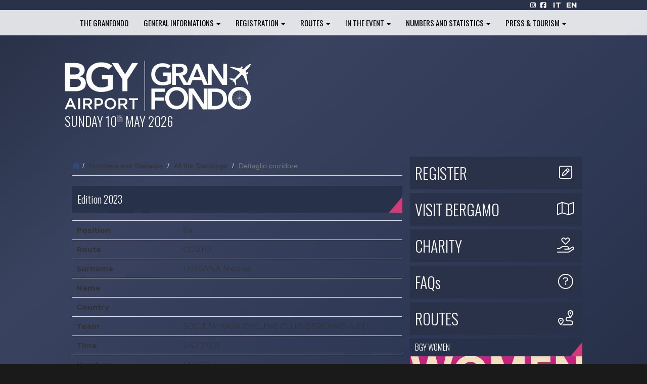

--- FILE ---
content_type: text/html; charset=UTF-8
request_url: https://www.granfondobgy.it/en/numeri-e-statistiche/le-classifiche/dettaglio-corridore/?partecipante=150064
body_size: 15256
content:
<!DOCTYPE HTML><html lang=en-US><head> <script>(function(w,d,s,l,i){w[l]=w[l]||[];w[l].push({'gtm.start':new Date().getTime(),event:'gtm.js'});var f=d.getElementsByTagName(s)[0],j=d.createElement(s),dl=l!='dataLayer'?'&l='+l:'';j.async=true;j.src='https://www.googletagmanager.com/gtm.js?id='+i+dl;f.parentNode.insertBefore(j,f);})(window,document,'script','dataLayer','GTM-P7TCPXNZ');</script>  <script src=https://www.granfondobgy.it/wp-content/themes/felicegimondi/assets/scripts/lib/modernizr.custom.24716.js></script> <meta charset="UTF-8"><meta http-equiv="X-UA-Compatible" content="IE=edge"><meta name="viewport" content="width=device-width, initial-scale=1.0"><title>Dettaglio corridore &laquo; Granfondo BGY</title> <script src=https://kit.fontawesome.com/35e010aa5c.js></script> <link href="https://fonts.googleapis.com/css?family=Gloria+Hallelujah&display=swap" rel=stylesheet><link href='https://fonts.googleapis.com/css?family=Allerta+Stencil' rel=stylesheet type=text/css><link href='https://fonts.googleapis.com/css?family=Oswald:400,300,700' rel=stylesheet type=text/css><link rel=alternate type=text/xml title="RSS .92" href=https://www.granfondobgy.it/en/feed/rss/ ><link rel=stylesheet href=https://www.granfondobgy.it/wp-content/themes/felicegimondi/assets/style/owl.css type=text/css media=screen><link rel=stylesheet href=https://www.granfondobgy.it/wp-content/themes/felicegimondi/assets/style/bootstrap.min.css type=text/css media=screen><link rel=stylesheet href=https://www.granfondobgy.it/wp-content/themes/felicegimondi/assets/style/gf-helper.css type=text/css media=screen><link rel=stylesheet href=https://www.granfondobgy.it/wp-content/themes/felicegimondi/assets/style/table-cell.css type=text/css media=screen><link rel=stylesheet href=https://www.granfondobgy.it/wp-content/themes/felicegimondi/assets/style/animate.css type=text/css media=screen><link rel=stylesheet href=https://www.granfondobgy.it/wp-content/themes/felicegimondi/assets/style/fancybox.css type=text/css media=screen><link rel=stylesheet href=https://www.granfondobgy.it/wp-content/themes/felicegimondi/assets/style/datatables.css type=text/css media=screen><link rel=stylesheet href="https://www.granfondobgy.it/wp-content/themes/felicegimondi/assets/style/screen.css?v=202310261768973462" type=text/css media=screen><link rel=stylesheet href=https://www.granfondobgy.it/wp-content/themes/felicegimondi/public/css/style-2024.css?1768973462 type=text/css media=screen><link rel=apple-touch-icon-precomposed sizes=57x57 href=https://www.granfondobgy.it/wp-content/themes/felicegimondi/assets/images/favicon/apple-touch-icon-57x57.png><link rel=apple-touch-icon-precomposed sizes=114x114 href=https://www.granfondobgy.it/wp-content/themes/felicegimondi/assets/images/favicon/apple-touch-icon-114x114.png><link rel=apple-touch-icon-precomposed sizes=72x72 href=https://www.granfondobgy.it/wp-content/themes/felicegimondi/assets/images/favicon/apple-touch-icon-72x72.png><link rel=apple-touch-icon-precomposed sizes=144x144 href=https://www.granfondobgy.it/wp-content/themes/felicegimondi/assets/images/favicon/apple-touch-icon-144x144.png><link rel=apple-touch-icon-precomposed sizes=60x60 href=https://www.granfondobgy.it/wp-content/themes/felicegimondi/assets/images/favicon/apple-touch-icon-60x60.png><link rel=apple-touch-icon-precomposed sizes=120x120 href=https://www.granfondobgy.it/wp-content/themes/felicegimondi/assets/images/favicon/apple-touch-icon-120x120.png><link rel=apple-touch-icon-precomposed sizes=76x76 href=https://www.granfondobgy.it/wp-content/themes/felicegimondi/assets/images/favicon/apple-touch-icon-76x76.png><link rel=apple-touch-icon-precomposed sizes=152x152 href=https://www.granfondobgy.it/wp-content/themes/felicegimondi/assets/images/favicon/apple-touch-icon-152x152.png><link rel=icon type=image/png href=https://www.granfondobgy.it/wp-content/themes/felicegimondi/assets/images/favicon/favicon-196x196.png sizes=196x196><link rel=icon type=image/png href=https://www.granfondobgy.it/wp-content/themes/felicegimondi/assets/images/favicon/favicon-96x96.png sizes=96x96><link rel=icon type=image/png href=https://www.granfondobgy.it/wp-content/themes/felicegimondi/assets/images/favicon/favicon-32x32.png sizes=32x32><link rel=icon type=image/png href=https://www.granfondobgy.it/wp-content/themes/felicegimondi/assets/images/favicon/favicon-16x16.png sizes=16x16><link rel=icon type=image/png href=https://www.granfondobgy.it/wp-content/themes/felicegimondi/assets/images/favicon/favicon-128.png sizes=128x128><meta name="application-name" content="Felice Gimondi"><meta name="msapplication-TileColor" content="#FFFFFF"><meta name="msapplication-TileImage" content="https://www.granfondobgy.it/wp-content/themes/felicegimondi/assets/images/favicon/mstile-144x144.png"><meta name="msapplication-square70x70logo" content="https://www.granfondobgy.it/wp-content/themes/felicegimondi/assets/images/favicon/mstile-70x70.png"><meta name="msapplication-square150x150logo" content="https://www.granfondobgy.it/wp-content/themes/felicegimondi/assets/images/favicon/mstile-150x150.png"><meta name="msapplication-wide310x150logo" content="https://www.granfondobgy.it/wp-content/themes/felicegimondi/assets/images/favicon/mstile-310x150.png"><meta name="msapplication-square310x310logo" content="https://www.granfondobgy.it/wp-content/themes/felicegimondi/assets/images/favicon/mstile-310x310.png"><link rel=preconnect href=https://fonts.googleapis.com><link rel=preconnect href=https://fonts.gstatic.com crossorigin><link href="https://fonts.googleapis.com/css2?family=Montserrat:ital,wght@0,100..900;1,100..900&family=Russo+One&display=swap" rel=stylesheet> <!--[if lt IE 9]> <script src=https://oss.maxcdn.com/libs/html5shiv/3.7.0/html5shiv.js></script> <script src=https://oss.maxcdn.com/libs/respond.js/1.3.0/respond.min.js></script> <![endif]--> <script src=https://www.granfondobgy.it/wp-content/themes/felicegimondi/assets/scripts/lib/jquery-1.10.2.min.js></script> <script src=https://www.granfondobgy.it/wp-content/themes/felicegimondi/assets/scripts/lib/jquery-migrate-1.2.1-min.js></script> <script src=https://www.granfondobgy.it/wp-content/themes/felicegimondi/assets/scripts/lib/jquery.gf.js></script> <script src="https://www.granfondobgy.it/wp-content/themes/felicegimondi/assets/scripts/lib/bootstrap.min.js?v=1"></script> <script src="https://www.granfondobgy.it/wp-content/themes/felicegimondi/assets/scripts/lib/bootstrap-hover-dropdown.js?v=1"></script> <script src=https://www.granfondobgy.it/wp-content/themes/felicegimondi/assets/scripts/lib/fancybox.js></script> <script src=https://www.granfondobgy.it/wp-content/themes/felicegimondi/assets/scripts/lib/owl.js></script> <script src=https://www.granfondobgy.it/wp-content/themes/felicegimondi/assets/scripts/lib/datatables.js></script> <meta name='robots' content='max-image-preview:large'><link rel=alternate type=application/rss+xml title="Granfondo BGY &raquo; Feed" href=https://www.granfondobgy.it/en/feed/ ><link rel=alternate title="oEmbed (JSON)" type=application/json+oembed href="https://www.granfondobgy.it/en/wp-json/oembed/1.0/embed?url=https%3A%2F%2Fwww.granfondobgy.it%2Fen%2Fnumeri-e-statistiche%2Fle-classifiche%2Fdettaglio-corridore%2F"><link rel=alternate title="oEmbed (XML)" type=text/xml+oembed href="https://www.granfondobgy.it/en/wp-json/oembed/1.0/embed?url=https%3A%2F%2Fwww.granfondobgy.it%2Fen%2Fnumeri-e-statistiche%2Fle-classifiche%2Fdettaglio-corridore%2F&#038;format=xml"><style id=wp-img-auto-sizes-contain-inline-css>img:is([sizes=auto i],[sizes^="auto," i]){contain-intrinsic-size:3000px 1500px}</style><style id=wp-emoji-styles-inline-css>img.wp-smiley,img.emoji{display:inline !important;border:none !important;box-shadow:none !important;height:1em !important;width:1em !important;margin:0
0.07em !important;vertical-align:-0.1em !important;background:none !important;padding:0
!important}</style><style id=wp-block-library-inline-css>/*<![CDATA[*/:root{--wp-block-synced-color:#7a00df;--wp-block-synced-color--rgb:122,0,223;--wp-bound-block-color:var(--wp-block-synced-color);--wp-editor-canvas-background:#ddd;--wp-admin-theme-color:#007cba;--wp-admin-theme-color--rgb:0,124,186;--wp-admin-theme-color-darker-10:#006ba1;--wp-admin-theme-color-darker-10--rgb:0,107,160.5;--wp-admin-theme-color-darker-20:#005a87;--wp-admin-theme-color-darker-20--rgb:0,90,135;--wp-admin-border-width-focus:2px}@media (min-resolution:192dpi){:root{--wp-admin-border-width-focus:1.5px}}.wp-element-button{cursor:pointer}:root .has-very-light-gray-background-color{background-color:#eee}:root .has-very-dark-gray-background-color{background-color:#313131}:root .has-very-light-gray-color{color:#eee}:root .has-very-dark-gray-color{color:#313131}:root .has-vivid-green-cyan-to-vivid-cyan-blue-gradient-background{background:linear-gradient(135deg,#00d084,#0693e3)}:root .has-purple-crush-gradient-background{background:linear-gradient(135deg,#34e2e4,#4721fb 50%,#ab1dfe)}:root .has-hazy-dawn-gradient-background{background:linear-gradient(135deg,#faaca8,#dad0ec)}:root .has-subdued-olive-gradient-background{background:linear-gradient(135deg,#fafae1,#67a671)}:root .has-atomic-cream-gradient-background{background:linear-gradient(135deg,#fdd79a,#004a59)}:root .has-nightshade-gradient-background{background:linear-gradient(135deg,#330968,#31cdcf)}:root .has-midnight-gradient-background{background:linear-gradient(135deg,#020381,#2874fc)}:root{--wp--preset--font-size--normal:16px;--wp--preset--font-size--huge:42px}.has-regular-font-size{font-size:1em}.has-larger-font-size{font-size:2.625em}.has-normal-font-size{font-size:var(--wp--preset--font-size--normal)}.has-huge-font-size{font-size:var(--wp--preset--font-size--huge)}.has-text-align-center{text-align:center}.has-text-align-left{text-align:left}.has-text-align-right{text-align:right}.has-fit-text{white-space:nowrap!important}#end-resizable-editor-section{display:none}.aligncenter{clear:both}.items-justified-left{justify-content:flex-start}.items-justified-center{justify-content:center}.items-justified-right{justify-content:flex-end}.items-justified-space-between{justify-content:space-between}.screen-reader-text{border:0;clip-path:inset(50%);height:1px;margin:-1px;overflow:hidden;padding:0;position:absolute;width:1px;word-wrap:normal!important}.screen-reader-text:focus{background-color:#ddd;clip-path:none;color:#444;display:block;font-size:1em;height:auto;left:5px;line-height:normal;padding:15px
23px 14px;text-decoration:none;top:5px;width:auto;z-index:100000}html :where(.has-border-color){border-style:solid}html :where([style*=border-top-color]){border-top-style:solid}html :where([style*=border-right-color]){border-right-style:solid}html :where([style*=border-bottom-color]){border-bottom-style:solid}html :where([style*=border-left-color]){border-left-style:solid}html :where([style*=border-width]){border-style:solid}html :where([style*=border-top-width]){border-top-style:solid}html :where([style*=border-right-width]){border-right-style:solid}html :where([style*=border-bottom-width]){border-bottom-style:solid}html :where([style*=border-left-width]){border-left-style:solid}html :where(img[class*=wp-image-]){height:auto;max-width:100%}:where(figure){margin:0
0 1em}html :where(.is-position-sticky){--wp-admin--admin-bar--position-offset:var(--wp-admin--admin-bar--height,0px)}@media screen and (max-width:600px){html:where(.is-position-sticky){--wp-admin--admin-bar--position-offset:0px}}/*]]>*/</style><style id=global-styles-inline-css>/*<![CDATA[*/:root{--wp--preset--aspect-ratio--square:1;--wp--preset--aspect-ratio--4-3:4/3;--wp--preset--aspect-ratio--3-4:3/4;--wp--preset--aspect-ratio--3-2:3/2;--wp--preset--aspect-ratio--2-3:2/3;--wp--preset--aspect-ratio--16-9:16/9;--wp--preset--aspect-ratio--9-16:9/16;--wp--preset--color--black:#000;--wp--preset--color--cyan-bluish-gray:#abb8c3;--wp--preset--color--white:#fff;--wp--preset--color--pale-pink:#f78da7;--wp--preset--color--vivid-red:#cf2e2e;--wp--preset--color--luminous-vivid-orange:#ff6900;--wp--preset--color--luminous-vivid-amber:#fcb900;--wp--preset--color--light-green-cyan:#7bdcb5;--wp--preset--color--vivid-green-cyan:#00d084;--wp--preset--color--pale-cyan-blue:#8ed1fc;--wp--preset--color--vivid-cyan-blue:#0693e3;--wp--preset--color--vivid-purple:#9b51e0;--wp--preset--gradient--vivid-cyan-blue-to-vivid-purple:linear-gradient(135deg,rgb(6,147,227) 0%,rgb(155,81,224) 100%);--wp--preset--gradient--light-green-cyan-to-vivid-green-cyan:linear-gradient(135deg,rgb(122,220,180) 0%,rgb(0,208,130) 100%);--wp--preset--gradient--luminous-vivid-amber-to-luminous-vivid-orange:linear-gradient(135deg,rgb(252,185,0) 0%,rgb(255,105,0) 100%);--wp--preset--gradient--luminous-vivid-orange-to-vivid-red:linear-gradient(135deg,rgb(255,105,0) 0%,rgb(207,46,46) 100%);--wp--preset--gradient--very-light-gray-to-cyan-bluish-gray:linear-gradient(135deg,rgb(238,238,238) 0%,rgb(169,184,195) 100%);--wp--preset--gradient--cool-to-warm-spectrum:linear-gradient(135deg,rgb(74,234,220) 0%,rgb(151,120,209) 20%,rgb(207,42,186) 40%,rgb(238,44,130) 60%,rgb(251,105,98) 80%,rgb(254,248,76) 100%);--wp--preset--gradient--blush-light-purple:linear-gradient(135deg,rgb(255,206,236) 0%,rgb(152,150,240) 100%);--wp--preset--gradient--blush-bordeaux:linear-gradient(135deg,rgb(254,205,165) 0%,rgb(254,45,45) 50%,rgb(107,0,62) 100%);--wp--preset--gradient--luminous-dusk:linear-gradient(135deg,rgb(255,203,112) 0%,rgb(199,81,192) 50%,rgb(65,88,208) 100%);--wp--preset--gradient--pale-ocean:linear-gradient(135deg,rgb(255,245,203) 0%,rgb(182,227,212) 50%,rgb(51,167,181) 100%);--wp--preset--gradient--electric-grass:linear-gradient(135deg,rgb(202,248,128) 0%,rgb(113,206,126) 100%);--wp--preset--gradient--midnight:linear-gradient(135deg,rgb(2,3,129) 0%,rgb(40,116,252) 100%);--wp--preset--font-size--small:13px;--wp--preset--font-size--medium:20px;--wp--preset--font-size--large:36px;--wp--preset--font-size--x-large:42px;--wp--preset--spacing--20:0.44rem;--wp--preset--spacing--30:0.67rem;--wp--preset--spacing--40:1rem;--wp--preset--spacing--50:1.5rem;--wp--preset--spacing--60:2.25rem;--wp--preset--spacing--70:3.38rem;--wp--preset--spacing--80:5.06rem;--wp--preset--shadow--natural:6px 6px 9px rgba(0, 0, 0, 0.2);--wp--preset--shadow--deep:12px 12px 50px rgba(0, 0, 0, 0.4);--wp--preset--shadow--sharp:6px 6px 0px rgba(0, 0, 0, 0.2);--wp--preset--shadow--outlined:6px 6px 0px -3px rgb(255, 255, 255), 6px 6px rgb(0, 0, 0);--wp--preset--shadow--crisp:6px 6px 0px rgb(0, 0, 0)}:where(.is-layout-flex){gap:0.5em}:where(.is-layout-grid){gap:0.5em}body .is-layout-flex{display:flex}.is-layout-flex{flex-wrap:wrap;align-items:center}.is-layout-flex>:is(*,div){margin:0}body .is-layout-grid{display:grid}.is-layout-grid>:is(*,div){margin:0}:where(.wp-block-columns.is-layout-flex){gap:2em}:where(.wp-block-columns.is-layout-grid){gap:2em}:where(.wp-block-post-template.is-layout-flex){gap:1.25em}:where(.wp-block-post-template.is-layout-grid){gap:1.25em}.has-black-color{color:var(--wp--preset--color--black) !important}.has-cyan-bluish-gray-color{color:var(--wp--preset--color--cyan-bluish-gray) !important}.has-white-color{color:var(--wp--preset--color--white) !important}.has-pale-pink-color{color:var(--wp--preset--color--pale-pink) !important}.has-vivid-red-color{color:var(--wp--preset--color--vivid-red) !important}.has-luminous-vivid-orange-color{color:var(--wp--preset--color--luminous-vivid-orange) !important}.has-luminous-vivid-amber-color{color:var(--wp--preset--color--luminous-vivid-amber) !important}.has-light-green-cyan-color{color:var(--wp--preset--color--light-green-cyan) !important}.has-vivid-green-cyan-color{color:var(--wp--preset--color--vivid-green-cyan) !important}.has-pale-cyan-blue-color{color:var(--wp--preset--color--pale-cyan-blue) !important}.has-vivid-cyan-blue-color{color:var(--wp--preset--color--vivid-cyan-blue) !important}.has-vivid-purple-color{color:var(--wp--preset--color--vivid-purple) !important}.has-black-background-color{background-color:var(--wp--preset--color--black) !important}.has-cyan-bluish-gray-background-color{background-color:var(--wp--preset--color--cyan-bluish-gray) !important}.has-white-background-color{background-color:var(--wp--preset--color--white) !important}.has-pale-pink-background-color{background-color:var(--wp--preset--color--pale-pink) !important}.has-vivid-red-background-color{background-color:var(--wp--preset--color--vivid-red) !important}.has-luminous-vivid-orange-background-color{background-color:var(--wp--preset--color--luminous-vivid-orange) !important}.has-luminous-vivid-amber-background-color{background-color:var(--wp--preset--color--luminous-vivid-amber) !important}.has-light-green-cyan-background-color{background-color:var(--wp--preset--color--light-green-cyan) !important}.has-vivid-green-cyan-background-color{background-color:var(--wp--preset--color--vivid-green-cyan) !important}.has-pale-cyan-blue-background-color{background-color:var(--wp--preset--color--pale-cyan-blue) !important}.has-vivid-cyan-blue-background-color{background-color:var(--wp--preset--color--vivid-cyan-blue) !important}.has-vivid-purple-background-color{background-color:var(--wp--preset--color--vivid-purple) !important}.has-black-border-color{border-color:var(--wp--preset--color--black) !important}.has-cyan-bluish-gray-border-color{border-color:var(--wp--preset--color--cyan-bluish-gray) !important}.has-white-border-color{border-color:var(--wp--preset--color--white) !important}.has-pale-pink-border-color{border-color:var(--wp--preset--color--pale-pink) !important}.has-vivid-red-border-color{border-color:var(--wp--preset--color--vivid-red) !important}.has-luminous-vivid-orange-border-color{border-color:var(--wp--preset--color--luminous-vivid-orange) !important}.has-luminous-vivid-amber-border-color{border-color:var(--wp--preset--color--luminous-vivid-amber) !important}.has-light-green-cyan-border-color{border-color:var(--wp--preset--color--light-green-cyan) !important}.has-vivid-green-cyan-border-color{border-color:var(--wp--preset--color--vivid-green-cyan) !important}.has-pale-cyan-blue-border-color{border-color:var(--wp--preset--color--pale-cyan-blue) !important}.has-vivid-cyan-blue-border-color{border-color:var(--wp--preset--color--vivid-cyan-blue) !important}.has-vivid-purple-border-color{border-color:var(--wp--preset--color--vivid-purple) !important}.has-vivid-cyan-blue-to-vivid-purple-gradient-background{background:var(--wp--preset--gradient--vivid-cyan-blue-to-vivid-purple) !important}.has-light-green-cyan-to-vivid-green-cyan-gradient-background{background:var(--wp--preset--gradient--light-green-cyan-to-vivid-green-cyan) !important}.has-luminous-vivid-amber-to-luminous-vivid-orange-gradient-background{background:var(--wp--preset--gradient--luminous-vivid-amber-to-luminous-vivid-orange) !important}.has-luminous-vivid-orange-to-vivid-red-gradient-background{background:var(--wp--preset--gradient--luminous-vivid-orange-to-vivid-red) !important}.has-very-light-gray-to-cyan-bluish-gray-gradient-background{background:var(--wp--preset--gradient--very-light-gray-to-cyan-bluish-gray) !important}.has-cool-to-warm-spectrum-gradient-background{background:var(--wp--preset--gradient--cool-to-warm-spectrum) !important}.has-blush-light-purple-gradient-background{background:var(--wp--preset--gradient--blush-light-purple) !important}.has-blush-bordeaux-gradient-background{background:var(--wp--preset--gradient--blush-bordeaux) !important}.has-luminous-dusk-gradient-background{background:var(--wp--preset--gradient--luminous-dusk) !important}.has-pale-ocean-gradient-background{background:var(--wp--preset--gradient--pale-ocean) !important}.has-electric-grass-gradient-background{background:var(--wp--preset--gradient--electric-grass) !important}.has-midnight-gradient-background{background:var(--wp--preset--gradient--midnight) !important}.has-small-font-size{font-size:var(--wp--preset--font-size--small) !important}.has-medium-font-size{font-size:var(--wp--preset--font-size--medium) !important}.has-large-font-size{font-size:var(--wp--preset--font-size--large) !important}.has-x-large-font-size{font-size:var(--wp--preset--font-size--x-large) !important}/*]]>*/</style><style id=classic-theme-styles-inline-css>/*! This file is auto-generated */
.wp-block-button__link{color:#fff;background-color:#32373c;border-radius:9999px;box-shadow:none;text-decoration:none;padding:calc(.667em + 2px) calc(1.333em + 2px);font-size:1.125em}.wp-block-file__button{background:#32373c;color:#fff;text-decoration:none}</style><link rel=stylesheet id=wp-pagenavi-css href='https://www.granfondobgy.it/wp-content/plugins/wp-pagenavi/pagenavi-css.css?ver=2.70' type=text/css media=all><link rel=https://api.w.org/ href=https://www.granfondobgy.it/en/wp-json/ ><link rel=alternate title=JSON type=application/json href=https://www.granfondobgy.it/en/wp-json/wp/v2/pages/210><link rel=EditURI type=application/rsd+xml title=RSD href=https://www.granfondobgy.it/xmlrpc.php?rsd><link rel=canonical href=https://www.granfondobgy.it/en/numeri-e-statistiche/le-classifiche/dettaglio-corridore/ ><link rel=shortlink href='https://www.granfondobgy.it/en/?p=210'><style>.qtranxs_flag_en{background-image:url(https://www.granfondobgy.it/wp-content/plugins/qtranslate-xt-master/flags/gb.png);background-repeat:no-repeat}.qtranxs_flag_it{background-image:url(https://www.granfondobgy.it/wp-content/plugins/qtranslate-xt-master/flags/it.png);background-repeat:no-repeat}</style><link hreflang=en href="https://www.granfondobgy.it/en/numeri-e-statistiche/le-classifiche/dettaglio-corridore/?partecipante=150064" rel=alternate><link hreflang=it href="https://www.granfondobgy.it/it/numeri-e-statistiche/le-classifiche/dettaglio-corridore/?partecipante=150064" rel=alternate><link hreflang=x-default href="https://www.granfondobgy.it/numeri-e-statistiche/le-classifiche/dettaglio-corridore/?partecipante=150064" rel=alternate><meta name="generator" content="qTranslate-XT 3.15.2"> <script>var _iub=_iub||[];_iub.csConfiguration={askConsentAtCookiePolicyUpdate:true,ccpaAcknowledgeOnDisplay:true,consentOnContinuedBrowsing:false,countryDetection:true,enableCcpa:true,enableLgpd:true,invalidateConsentWithoutLog:true,lgpdAppliesGlobally:false,perPurposeConsent:true,siteId:1428348,cookiePolicyId:75466865,lang:"en",banner:{acceptButtonCaptionColor:"#FFFFFF",acceptButtonColor:"#101F38",acceptButtonDisplay:true,backgroundColor:"#FFFFFF",brandBackgroundColor:"#FFFFFF",brandTextColor:"#000000",closeButtonDisplay:false,customizeButtonCaptionColor:"#4D4D4D",customizeButtonColor:"#DADADA",customizeButtonDisplay:true,explicitWithdrawal:true,listPurposes:true,position:"float-bottom-center",rejectButtonCaptionColor:"#FFFFFF",rejectButtonColor:"#101F38",rejectButtonDisplay:true,textColor:"#000000",},};</script> <script src=//cs.iubenda.com/sync/1428348.js></script> <script src=//cdn.iubenda.com/cs/ccpa/stub.js></script> <script src=//cdn.iubenda.com/cs/iubenda_cs.js charset=UTF-8 async></script>  <script>!(function(f,b,e,v,n,t,s){if(f.fbq)return;n=f.fbq=function(){n.callMethod?n.callMethod.apply(n,arguments):n.queue.push(arguments);};if(!f._fbq)f._fbq=n;n.push=n;n.loaded=!0;n.version="2.0";n.queue=[];t=b.createElement(e);t.async=!0;t.src=v;s=b.getElementsByTagName(e)[0];s.parentNode.insertBefore(t,s);})(window,document,"script","https://connect.facebook.net/en_US/fbevents.js");fbq("init","659504859188583");fbq("track","PageView");</script> <noscript><img height=1 width=1 style=display:none src="https://www.facebook.com/tr?id=659504859188583&ev=PageView&noscript=1"></noscript> <script async src="https://www.googletagmanager.com/gtag/js?id=AW-16753758616"></script> <script>window.dataLayer=window.dataLayer||[];function gtag(){dataLayer.push(arguments);}
gtag('js',new Date());gtag('config','AW-16753758616');</script>  <script async src="https://www.googletagmanager.com/gtag/js?id=	"></script> <script>window.dataLayer=window.dataLayer||[];function gtag(){dataLayer.push(arguments);}
gtag('js',new Date());gtag('config','G-JR31GR2V1Q');</script> </head><body class="wp-singular page-template-default page page-id-210 page-child parent-pageid-141 wp-theme-felicegimondi"> <noscript><iframe src="https://www.googletagmanager.com/ns.html?id=GTM-P7TCPXNZ" height=0 width=0 style=display:none;visibility:hidden></iframe></noscript><div class=gradient-background></div><div class="navbar navbar-default"><div id=top-bar class="hidden-xs hidden-sm"><div class=theme-container style=overflow:auto><ul class="language-chooser language-chooser-text qtranxs_language_chooser" id=qtranslate-chooser> <li class="lang-en active"><a href="https://www.granfondobgy.it/en/numeri-e-statistiche/le-classifiche/dettaglio-corridore/?partecipante=150064" title="EN (en)" class="qtranxs_text qtranxs_text_en"><span>EN</span></a></li> <li class=lang-it><a href="https://www.granfondobgy.it/it/numeri-e-statistiche/le-classifiche/dettaglio-corridore/?partecipante=150064" title="IT (it)" class="qtranxs_text qtranxs_text_it"><span>IT</span></a></li></ul><div class=qtranxs_widget_end></div><ul class=social-list> <li> <a href=https://www.instagram.com/granfondobgy/ target=_blank style="width: 20px;height:20px;display: flex;align-items: center;justify-content: center;"> <i class="fa fa-fw fa-instagram" style="font-size:13px;width: 20px;display: block;"></i> </a> </li> <li> <a href=https://www.facebook.com/GranfondoBGY target=_blank style="width: 20px;height:20px;display: flex;align-items: center;justify-content: center;"> <i class="fa fa-fw fa-facebook-square" style="font-size:13px;width: 20px;display: block;"></i> </a> </li></ul></div></div><div class="theme-container relative"><div class=navbar-header><div style=float:right;display:flex;align-items:center><div class="hidden-lg hidden-md" style=float:left><ul class="language-chooser language-chooser-text qtranxs_language_chooser" id=qtranslate-chooser> <li class="lang-en active"><a href="https://www.granfondobgy.it/en/numeri-e-statistiche/le-classifiche/dettaglio-corridore/?partecipante=150064" title="EN (en)" class="qtranxs_text qtranxs_text_en"><span>EN</span></a></li> <li class=lang-it><a href="https://www.granfondobgy.it/it/numeri-e-statistiche/le-classifiche/dettaglio-corridore/?partecipante=150064" title="IT (it)" class="qtranxs_text qtranxs_text_it"><span>IT</span></a></li></ul><div class=qtranxs_widget_end></div></div> <button type=button class="navbar-toggle navbar-inverse" data-toggle=collapse data-target=.navbar-collapse> <span class=icon-bar></span> <span class=icon-bar></span> <span class=icon-bar></span> </button></div><div class="col-xs-7 col-sm-8 visible-xs visible-sm" style=padding-left:0px><a class=navbar-brand href=https://www.granfondobgy.it/en><img style="max-width: 350px;filter:brightness(0) invert(0)" src=https://www.felicegimondi.it/wp-content/themes/felicegimondi/assets/images/commons/logo.svg class=img-responsive  alt="Granfondo BGY"></a></div></div><div class="collapse navbar-collapse"><ul id=menu-main_menu class="nav navbar-nav navbar-left"><li id=menu-item-9725 class="menu-item menu-item-type-post_type menu-item-object-page menu-item-9725"><a href=https://www.granfondobgy.it/en/la-granfondo/ >The Granfondo</a></li> <li id=menu-item-8321 class="menu-item menu-item-type-post_type menu-item-object-page menu-item-has-children dropdown menu-item-8321"><a href=https://www.granfondobgy.it/en/info-generali/ class=dropdown-toggle data-toggle=dropdown>General informations <b class=caret></b></a><ul class="dropdown-menu depth_0"><li class="visible-xs visible-sm"><a class=dropdown-back><i class="fal fa-arrow-left"></i></a></li> <li id=menu-item-10866 class="hidden-en menu-item menu-item-type-custom menu-item-object-custom menu-item-10866"><a target=_blank href=https://www.granfondobgy.it/wp-content/uploads/2025/10/Regolamento_ITA_2026.pdf>Regolamento</a></li> <li id=menu-item-10868 class="hidden-it menu-item menu-item-type-custom menu-item-object-custom menu-item-10868"><a target=_blank href=https://www.granfondobgy.it/wp-content/uploads/2025/11/Regolamento_ENG_2026.pdf>Regulations</a></li> <li id=menu-item-11497 class="menu-item menu-item-type-post_type menu-item-object-page menu-item-11497"><a href=https://www.granfondobgy.it/en/info-generali/safety-security/ >Safety &#038; Security</a></li> <li id=menu-item-9727 class="menu-item menu-item-type-post_type menu-item-object-page menu-item-9727"><a href=https://www.granfondobgy.it/en/info-generali/faq/ >FAQs</a></li> <li id=menu-item-9728 class="menu-item menu-item-type-post_type menu-item-object-page menu-item-9728"><a href=https://www.granfondobgy.it/en/info-generali/programma/ >Unofficial Program</a></li> <li id=menu-item-9729 class="menu-item menu-item-type-post_type menu-item-object-page menu-item-9729"><a href=https://www.granfondobgy.it/en/info-generali/tieni-il-tempo/ >Keep the time</a></li> <li id=menu-item-9730 class="menu-item menu-item-type-post_type menu-item-object-page menu-item-9730"><a href=https://www.granfondobgy.it/en/info-generali/occupano-i-primi-600-numeri/ >The first 600 bibs</a></li> <li id=menu-item-9731 class="menu-item menu-item-type-post_type menu-item-object-page menu-item-9731"><a href=https://www.granfondobgy.it/en/info-generali/evento-green/ >Green event</a></li></ul> </li> <li id=menu-item-9778 class="menu-item menu-item-type-post_type menu-item-object-page menu-item-has-children dropdown menu-item-9778"><a href=https://www.granfondobgy.it/en/iscrizioni-classifiche/ class=dropdown-toggle data-toggle=dropdown>Registration <b class=caret></b></a><ul class="dropdown-menu depth_0"><li class="visible-xs visible-sm"><a class=dropdown-back><i class="fal fa-arrow-left"></i></a></li> <li id=menu-item-9847 class="menu-item menu-item-type-post_type menu-item-object-page menu-item-9847"><a href=https://www.granfondobgy.it/en/iscrizioni-classifiche/modalita-discrizione/ >Registration procedures</a></li> <li id=menu-item-8469 class="hidden-en menu-item menu-item-type-custom menu-item-object-custom menu-item-8469"><a target=_blank href=https://www.endu.net/events/id/86141>Iscrizione online</a></li> <li id=menu-item-8470 class="hidden-it menu-item menu-item-type-custom menu-item-object-custom menu-item-8470"><a target=_blank href=https://www.endu.net/events/id/86141>Online registration</a></li> <li id=menu-item-8922 class="hidden-en menu-item menu-item-type-custom menu-item-object-custom menu-item-8922"><a target=_blank href=https://www.granfondobgy.it/wp-content/uploads/2025/10/Modulo-iscrizione-italiano_B2026_GF_interattivo.pdf>Modulo Iscrizione individuale</a></li> <li id=menu-item-8435 class="hidden-it menu-item menu-item-type-custom menu-item-object-custom menu-item-8435"><a target=_blank href=https://www.granfondobgy.it/wp-content/uploads/2025/10/Modulo-iscrizione-inglese_2026_GF_interattivo.pdf>Individual registration</a></li> <li id=menu-item-11645 class="hidden-en menu-item menu-item-type-custom menu-item-object-custom menu-item-11645"><a target=_blank href=https://www.granfondobgy.it/wp-content/uploads/2025/11/Modulo-iscrizione-italiano_2026_GF_SPRINT_interattivo.pdf>Iscrizione Sprint</a></li> <li id=menu-item-11646 class="hidden-it menu-item menu-item-type-custom menu-item-object-custom menu-item-11646"><a target=_blank href=https://www.granfondobgy.it/wp-content/uploads/2025/11/Modulo-iscrizione-inglese_2026_GF_SPRINT_interattivo.pdf>Sprint registration form</a></li> <li id=menu-item-9157 class="hidden-en menu-item menu-item-type-custom menu-item-object-custom menu-item-9157"><a href=https://www.granfondobgy.it/wp-content/uploads/2025/10/Modulo-iscrizione-solidarieta_italiano_2026_interattivo.pdf>Modulo Iscrizione Solidarietà</a></li> <li id=menu-item-9092 class="hidden-it menu-item menu-item-type-custom menu-item-object-custom menu-item-9092"><a target=_blank href=https://www.granfondobgy.it/wp-content/uploads/2025/10/Modulo-iscrizione-solidarieta_inglese_2026_interattivo.pdf>Charity application form</a></li> <li id=menu-item-11459 class="menu-item menu-item-type-post_type menu-item-object-page menu-item-11459"><a href=https://www.granfondobgy.it/en/iscrizioni-classifiche/occhio-ai-numeri-gara/ >Watch out for your race numbers</a></li> <li id=menu-item-9156 class="hidden-en menu-item menu-item-type-custom menu-item-object-custom menu-item-9156"><a target=_blank href=https://www.granfondobgy.it/wp-content/uploads/2025/10/Modulo-Maglia-2026.pdf>Voglio la maglia</a></li> <li id=menu-item-9158 class="hidden-it menu-item menu-item-type-custom menu-item-object-custom menu-item-9158"><a target=_blank href=https://www.granfondobgy.it/wp-content/uploads/2025/10/Modulo-Maglia-2026.pdf>Order your jersey</a></li> <li id=menu-item-9774 class="menu-item menu-item-type-post_type menu-item-object-page menu-item-9774"><a href=https://www.granfondobgy.it/en/iscrizioni-classifiche/la-segreteria-organizzativa/ >Organizing secretary</a></li></ul> </li> <li id=menu-item-9733 class="menu-item menu-item-type-post_type menu-item-object-page menu-item-has-children dropdown menu-item-9733"><a href=https://www.granfondobgy.it/en/percorsi-logistica/percorsi/ class=dropdown-toggle data-toggle=dropdown>Routes <b class=caret></b></a><ul class="dropdown-menu depth_0"><li class="visible-xs visible-sm"><a class=dropdown-back><i class="fal fa-arrow-left"></i></a></li> <li id=menu-item-11169 class="menu-item menu-item-type-post_type menu-item-object-page menu-item-11169"><a href=https://www.granfondobgy.it/en/percorsi-logistica/percorsi/ >Planimetry</a></li> <li id=menu-item-11545 class="menu-item menu-item-type-post_type menu-item-object-page menu-item-11545"><a href=https://www.granfondobgy.it/en/percorsi-logistica/percorso-da-63-km/ >63 km Route</a></li> <li id=menu-item-11443 class="menu-item menu-item-type-post_type menu-item-object-page menu-item-11443"><a href=https://www.granfondobgy.it/en/percorsi-logistica/percorso-91/ >91 Km Route</a></li> <li id=menu-item-11444 class="menu-item menu-item-type-post_type menu-item-object-page menu-item-11444"><a href=https://www.granfondobgy.it/en/percorsi-logistica/percorso-130/ >130 km Route</a></li> <li id=menu-item-11445 class="menu-item menu-item-type-post_type menu-item-object-page menu-item-11445"><a href=https://www.granfondobgy.it/en/percorsi-logistica/percorso-148/ >148 km Route</a></li> <li id=menu-item-9737 class="menu-item menu-item-type-post_type menu-item-object-page menu-item-9737"><a href=https://www.granfondobgy.it/en/percorsi-logistica/griglie-e-partenza/ >Grids and Start</a></li> <li id=menu-item-11623 class="menu-item menu-item-type-post_type menu-item-object-page menu-item-11623"><a href=https://www.granfondobgy.it/en/percorsi-logistica/griglia-di-partenza-sprint/ >Sprint starting grid</a></li> <li id=menu-item-9738 class="menu-item menu-item-type-post_type menu-item-object-page menu-item-9738"><a href=https://www.granfondobgy.it/en/percorsi-logistica/gran-finale/ >Gran Final</a></li> <li id=menu-item-9739 class="menu-item menu-item-type-post_type menu-item-object-page menu-item-9739"><a href=https://www.granfondobgy.it/en/percorsi-logistica/prima-e-dopo/ >Before and after</a></li> <li id=menu-item-9740 class="menu-item menu-item-type-post_type menu-item-object-page menu-item-9740"><a href=https://www.granfondobgy.it/en/percorsi-logistica/parking/ >Parking</a></li> <li id=menu-item-10473 class="menu-item menu-item-type-post_type menu-item-object-page menu-item-10473"><a href=https://www.granfondobgy.it/en/percorsi-logistica/bgy-bike-office/ >BGY Bike Office</a></li> <li id=menu-item-9742 class="menu-item menu-item-type-post_type menu-item-object-page menu-item-9742"><a href=https://www.granfondobgy.it/en/percorsi-logistica/quali-rapporti-scegliere-per-le-salite/ >Which gear should you choose for the climbs?</a></li> <li id=menu-item-9741 class="menu-item menu-item-type-post_type menu-item-object-page menu-item-9741"><a href=https://www.granfondobgy.it/en/percorsi-logistica/le-9-fontanelle-sui-3-percorsi/ >The 9 fountains located on the routes</a></li></ul> </li> <li id=menu-item-9743 class="menu-item menu-item-type-post_type menu-item-object-page menu-item-has-children dropdown menu-item-9743"><a href=https://www.granfondobgy.it/en/dentro-levento/ class=dropdown-toggle data-toggle=dropdown>In the Event <b class=caret></b></a><ul class="dropdown-menu depth_0"><li class="visible-xs visible-sm"><a class=dropdown-back><i class="fal fa-arrow-left"></i></a></li> <li id=menu-item-9744 class="menu-item menu-item-type-post_type menu-item-object-page menu-item-9744"><a href=https://www.granfondobgy.it/en/dentro-levento/le-maglie-delle-edizioni/ >Editions &#038; jerseys</a></li> <li id=menu-item-9745 class="menu-item menu-item-type-post_type menu-item-object-page menu-item-9745"><a href=https://www.granfondobgy.it/en/dentro-levento/la-medaglia/ >Medal</a></li> <li id=menu-item-9746 class="menu-item menu-item-type-post_type menu-item-object-page menu-item-9746"><a href=https://www.granfondobgy.it/en/dentro-levento/i-premi/ >The awards</a></li> <li id=menu-item-9747 class="menu-item menu-item-type-post_type menu-item-object-page menu-item-9747"><a href=https://www.granfondobgy.it/en/dentro-levento/arte-e-granfondo/ >Art and Granfondo</a></li> <li id=menu-item-10596 class="menu-item menu-item-type-post_type menu-item-object-page menu-item-10596"><a href=https://www.granfondobgy.it/en/dentro-levento/memorial-eugenio-mercorio/ >Eugenio Mercorio Memorial</a></li> <li id=menu-item-9748 class="menu-item menu-item-type-post_type menu-item-object-page menu-item-9748"><a href=https://www.granfondobgy.it/en/dentro-levento/expovillage/ >Expo Village</a></li> <li id=menu-item-9749 class="menu-item menu-item-type-post_type menu-item-object-page menu-item-9749"><a href=https://www.granfondobgy.it/en/dentro-levento/solidarieta-che-pedala/ >Solidarity on the bike</a></li> <li id=menu-item-9750 class="menu-item menu-item-type-post_type menu-item-object-page menu-item-9750"><a href=https://www.granfondobgy.it/en/dentro-levento/la-solidarieta-dei-partecipanti/ >Solidarity of partecipants</a></li></ul> </li> <li id=menu-item-9751 class="menu-item menu-item-type-post_type menu-item-object-page current-page-ancestor menu-item-has-children dropdown menu-item-9751"><a href=https://www.granfondobgy.it/en/numeri-e-statistiche/ class=dropdown-toggle data-toggle=dropdown>Numbers and Statistics <b class=caret></b></a><ul class="dropdown-menu depth_0"><li class="visible-xs visible-sm"><a class=dropdown-back><i class="fal fa-arrow-left"></i></a></li> <li id=menu-item-9752 class="menu-item menu-item-type-post_type menu-item-object-page current-page-ancestor menu-item-9752"><a href=https://www.granfondobgy.it/en/numeri-e-statistiche/le-classifiche/ >All the Standings</a></li> <li id=menu-item-9753 class="menu-item menu-item-type-post_type menu-item-object-page menu-item-9753"><a href=https://www.granfondobgy.it/en/numeri-e-statistiche/tutti-i-puntuali/ >All the “Puntuali” cyclists</a></li> <li id=menu-item-9754 class="menu-item menu-item-type-post_type menu-item-object-page menu-item-9754"><a href=https://www.granfondobgy.it/en/numeri-e-statistiche/ciclisti-al-via/ >98.041 cyclist at the start</a></li> <li id=menu-item-9755 class="menu-item menu-item-type-post_type menu-item-object-page menu-item-9755"><a href=https://www.granfondobgy.it/en/numeri-e-statistiche/vincitori-tempi-e-medie/ >Past Winners</a></li> <li id=menu-item-9756 class="menu-item menu-item-type-post_type menu-item-object-page menu-item-9756"><a href=https://www.granfondobgy.it/en/numeri-e-statistiche/la-scelta-dei-3-percorsi/ >Choose among three routes</a></li> <li id=menu-item-9757 class="menu-item menu-item-type-post_type menu-item-object-page menu-item-9757"><a href=https://www.granfondobgy.it/en/numeri-e-statistiche/il-meteo-story/ >Weather</a></li></ul> </li> <li id=menu-item-9772 class="menu-item menu-item-type-post_type menu-item-object-page menu-item-has-children dropdown menu-item-9772"><a href=https://www.granfondobgy.it/en/turismo/ class=dropdown-toggle data-toggle=dropdown>Press &#038; Tourism <b class=caret></b></a><ul class="dropdown-menu depth_0"><li class="visible-xs visible-sm"><a class=dropdown-back><i class="fal fa-arrow-left"></i></a></li> <li id=menu-item-10289 class="menu-item menu-item-type-post_type menu-item-object-page menu-item-10289"><a href=https://www.granfondobgy.it/en/turismo/accrediti-stampa/ >Media Accreditations</a></li> <li id=menu-item-9769 class="menu-item menu-item-type-post_type menu-item-object-page menu-item-9769"><a href=https://www.granfondobgy.it/en/turismo/comunicati-stampa/ >Press Releases</a></li> <li id=menu-item-10288 class="menu-item menu-item-type-post_type menu-item-object-page menu-item-10288"><a href=https://www.granfondobgy.it/en/turismo/brochures/ >Official Magazines</a></li> <li id=menu-item-10287 class="menu-item menu-item-type-post_type menu-item-object-page menu-item-10287"><a href=https://www.granfondobgy.it/en/turismo/photo-gallery/ >Photo Gallery</a></li> <li id=menu-item-9771 class="menu-item menu-item-type-post_type menu-item-object-page menu-item-9771"><a href=https://www.granfondobgy.it/en/turismo/bergamo-citta-darte/ >Bergamo, city of art</a></li> <li id=menu-item-9760 class="menu-item menu-item-type-post_type menu-item-object-page menu-item-9760"><a href=https://www.granfondobgy.it/en/turismo/prenotazioni-alberghi/ >Hotel Booking</a></li> <li id=menu-item-9768 class="menu-item menu-item-type-post_type menu-item-object-page menu-item-9768"><a href=https://www.granfondobgy.it/en/turismo/dove-mangiare/ >Where to eat</a></li> <li id=menu-item-9845 class="menu-item menu-item-type-post_type menu-item-object-page menu-item-9845"><a href=https://www.granfondobgy.it/en/turismo/prendi-laereo-per-il-via/ >Airport</a></li></ul> </li></ul></div></div></div><div id=spacer></div><div class=main-container><div class="sub-nav hidden-xs hidden-sm pt50-min-md"><div class=theme-container><div class=row><div id=header-logo class=col-md-5> <a height=90 href=https://www.granfondobgy.it/en/ > <img src=https://www.granfondobgy.it/wp-content/themes/felicegimondi/assets/images/commons/logo.svg class=img-responsive style="height: 100px;margin-bottom:-10px;display:inline-block;filter:brightness(100%) invert(0)"> </a><div style="color:#fff;font-size:25px;font-weight: bold;font-weight: lighter;font-family: 'Oswald';text-transform: uppercase;margin-top:10px;margin-bottom:35px"> Sunday 10<sup style="text-transform: lowercase;">th</sup> may 2026</div></div></div></div></div><div class="theme-container white-bkg shadowed"><div class="col-xs-12 col-md-8 pv15 ph-xs-0"><div class=breadcrumb-navigation><ol style="font-weight: 300;font-size: 90%;font-family: arial" class=breadcrumb><li><a href=https://www.granfondobgy.it/en><i style=color:#30497e class="fa fa-home"></i></a></li><li>Numbers and Statistics</li> <li>All the Standings</li> <li class=active>Dettaglio corridore</li></ol></div><div class=wp-content><h3 class="mb15 pv15 ph10 yellow-bkg white">Edition 2023</h3><div class=table-responsive><table class=table><tbody><tr><th>Position</th><td>64</td></tr><tr><th>Route</th><td>CORTO</td></tr><tr><th>Surname</th><td>LUSSANA Nicolas</td></tr><tr><th>Name</th><td></td></tr><tr><th>Country</th><td></td></tr><tr><th>Team</th><td>SOCIETA' KASK CYCLING CLUB BERGAMO A.S.D.</td></tr><tr><th>Time</th><td>2:47:27,09</td></tr><tr><th>Number</th><td>M-1102</td></tr><tr><th>Category</th><td>M1</td></tr><tr><th>Category Standings</th><td>13</td></tr><tr><th>Silvino Time</th><td></td></tr><tr><th>Forcella di Bura Time</th><td></td></tr><tr><th>Valle Imagna Time</th><td></td></tr></tbody></table><h4 class="pf15 mf0"><a class=black onclick=history.back()><i class="fa fa-arrow-left"></i> Back</a></h4></div></div></div><div class="col-xs-12 col-md-4 pv15 ph0"><div class=side-bar><div class="light-grey-bkg pb15"><div class="pv5 ph10 mb7 yellow-pattern-bkg relative"> <a href=https://www.granfondobgy.it/en/iscrizioni-classifiche/modalita-discrizione/ ><h2 class="allerta mf0 pv15 " style="color:#fff;z-index:20;position:relative; font-size:30px;">REGISTER<i style="width: 45px;text-align:center;margin-top:-4px" class="fal pull-right fa-pen-square"></i></h2> </a></div><div class="pv5 ph10 mb7 yellow-pattern-bkg relative"> <a href=https://www.visitbergamo.net target=_blank><h2 class="allerta mf0 pv15 " style="color:#fff;z-index:20;position:relative; font-size:30px;">VISIT BERGAMO<i style="width: 45px;text-align:center;margin-top:-4px" class="fal pull-right fa-map"></i></h2> </a></div><div class="pv5 ph10 mb7 yellow-pattern-bkg relative"> <a href=https://www.granfondobgy.it/en/iscrizioni-classifiche/iscrizione-solidarieta/ ><h2 class="allerta mf0 pv15 " style="color:#fff;z-index:20;position:relative; font-size:30px;">CHARITY<i style="width: 45px;text-align:center;margin-top:-4px" class="fal pull-right fa-hand-holding-heart"></i></h2> </a></div><div class="pv5 ph10 mb7 yellow-pattern-bkg relative hidden"> <a href=#><h2 class="allerta mf0 pv15 " style="color:#fff;z-index:20;position:relative; font-size:30px;">REGISTERED<i style="width: 45px;text-align:center;margin-top:-4px" class="fal pull-right fa-biking"></i></h2> </a></div><div class="pv5 ph10 mb7 yellow-pattern-bkg relative"> <a href=https://www.granfondobgy.it/en/info-generali/faq/ ><h2 class="allerta mf0 pv15 " style="color:#fff;z-index:20;position:relative; font-size:30px;">FAQs<i style="width: 45px;text-align:center;margin-top:-4px" class="fal pull-right fa-question-circle"></i></h2> </a></div><div class="pv5 ph10 mb7 yellow-pattern-bkg relative"> <a href=https://www.granfondobgy.it/en/percorsi-logistica/percorsi/ ><h2 class="allerta mf0 pv15 " style="color:#fff;z-index:20;position:relative; font-size:30px;">ROUTES<i style="width: 45px;text-align:center;margin-top:-4px" class="fal pull-right fa-route"></i></h2> </a></div><div class="home-box mb7"> <a target=_blank style="color: #fff" href=https://www.granfondobgy.it/wp-content/uploads/2025/11/Granfondo-BGY-Women.pdf><div class="box-title yellow-bkg pv5 ph10"><h4 class=" mf0">BGY WOMEN</h4></div><div class=bottom-shadow> <img src=https://www.granfondobgy.it/wp-content/themes/felicegimondi/assets/images/commons/women.jpg class="img-responsive full-width"></div> </a></div><div class="home-box mb10"> <a style="color: #fff" href=https://www.granfondobgy.it/en/iscrizioni-classifiche/ordina-la-tua-maglia/ ><div class="box-title yellow-bkg pv5 ph10"><h4 class=" mf0" style="font-size: 22px;text-transform:uppercase;">Want the jersey?</h4></div><div class> <img src=/wp-content/uploads/2025/11/maglia2.jpg class="img-responsive full-width bf1 p50"></div> </a></div><div class="row row-condensed"><div class=col-xs-6><div class="home-box mb10"> <a style="color: #fff" href=https://www.granfondobgy.it/en/memories/ ><div class="box-title yellow-bkg pv5 ph10"><h4 class=" mf0" style="font-size: 22px">Memories</h4></div><div class> <img src=/wp-content/uploads/2024/10/medaglia25.jpg class="img-responsive full-width"></div> </a></div></div><div class=col-xs-6><div class="home-box mb10"> <a style="color: #fff" href=https://www.granfondobgy.it/en/dettaglio-viabilita/ ><div class="box-title yellow-bkg pv5 ph10"><h4 class=" mf0" style="font-size: 22px">Road conditions</h4></div><div class> <img src=/wp-content/uploads/2025/03/viabilita.jpg class="img-responsive full-width"></div> </a></div></div></div><div class="home-box mb7"> <a style="color: #fff" href=https://www.granfondobgy.it/en/percorsi-logistica/planimetria/ ><div class="box-title yellow-bkg pv5 ph10"><h4 class=" mf0">ROUTES</h4></div><div class=bottom-shadow> <img src=https://www.granfondobgy.it/wp-content/themes/felicegimondi/assets/images/commons/map.jpg class="img-responsive full-width"></div> </a></div></div></div></div></div><div class=container></div><div class="clearfix mv25"></div></div><div id=footer class=pv15 style=background:white;font-size:0.8rem><div class=theme-container> <span>©2026 G.M.S. asd IT03277310177 </span> - <script>(function(w,d){var loader=function(){var s=d.createElement("script"),tag=d.getElementsByTagName("script")[0];s.src="https://cdn.iubenda.com/iubenda.js";tag.parentNode.insertBefore(s,tag);};if(w.addEventListener){w.addEventListener("load",loader,false);}else if(w.attachEvent){w.attachEvent("onload",loader);}else{w.onload=loader;}})(window,document);</script> <a href=https://www.iubenda.com/privacy-policy/75466865 class="iubenda-nostyle no-brand iubenda-noiframe iubenda-embed iubenda-noiframe " title="Privacy Policy ">Privacy Policy</a> - <a href=https://www.iubenda.com/privacy-policy/75466865/cookie-policy class="iubenda-nostyle no-brand iubenda-noiframe iubenda-embed iubenda-noiframe " title="Privacy Policy ">Cookie Policy</a> - <a href=# class=iubenda-cs-preferences-link>Preferenze cookie</a><a class=pull-right href=http://gfstudio.com target=_blank>CREDITS</a></div></div> <script type=speculationrules>{"prefetch":[{"source":"document","where":{"and":[{"href_matches":"/en/*"},{"not":{"href_matches":["/wp-*.php","/wp-admin/*","/wp-content/uploads/*","/wp-content/*","/wp-content/plugins/*","/wp-content/themes/felicegimondi/*","/en/*\\?(.+)"]}},{"not":{"selector_matches":"a[rel~=\"nofollow\"]"}},{"not":{"selector_matches":".no-prefetch, .no-prefetch a"}}]},"eagerness":"conservative"}]}</script> <script id=wp-emoji-settings type=application/json>{"baseUrl":"https://s.w.org/images/core/emoji/17.0.2/72x72/","ext":".png","svgUrl":"https://s.w.org/images/core/emoji/17.0.2/svg/","svgExt":".svg","source":{"concatemoji":"https://www.granfondobgy.it/wp-includes/js/wp-emoji-release.min.js?ver=6.9"}}</script> <script type=module>/*<![CDATA[*//*! This file is auto-generated */
const a=JSON.parse(document.getElementById("wp-emoji-settings").textContent),o=(window._wpemojiSettings=a,"wpEmojiSettingsSupports"),s=["flag","emoji"];function i(e){try{var t={supportTests:e,timestamp:(new Date).valueOf()};sessionStorage.setItem(o,JSON.stringify(t))}catch(e){}}function c(e,t,n){e.clearRect(0,0,e.canvas.width,e.canvas.height),e.fillText(t,0,0);t=new Uint32Array(e.getImageData(0,0,e.canvas.width,e.canvas.height).data);e.clearRect(0,0,e.canvas.width,e.canvas.height),e.fillText(n,0,0);const a=new Uint32Array(e.getImageData(0,0,e.canvas.width,e.canvas.height).data);return t.every((e,t)=>e===a[t])}function p(e,t){e.clearRect(0,0,e.canvas.width,e.canvas.height),e.fillText(t,0,0);var n=e.getImageData(16,16,1,1);for(let e=0;e<n.data.length;e++)if(0!==n.data[e])return!1;return!0}function u(e,t,n,a){switch(t){case"flag":return n(e,"\ud83c\udff3\ufe0f\u200d\u26a7\ufe0f","\ud83c\udff3\ufe0f\u200b\u26a7\ufe0f")?!1:!n(e,"\ud83c\udde8\ud83c\uddf6","\ud83c\udde8\u200b\ud83c\uddf6")&&!n(e,"\ud83c\udff4\udb40\udc67\udb40\udc62\udb40\udc65\udb40\udc6e\udb40\udc67\udb40\udc7f","\ud83c\udff4\u200b\udb40\udc67\u200b\udb40\udc62\u200b\udb40\udc65\u200b\udb40\udc6e\u200b\udb40\udc67\u200b\udb40\udc7f");case"emoji":return!a(e,"\ud83e\u1fac8")}return!1}function f(e,t,n,a){let r;const o=(r="undefined"!=typeof WorkerGlobalScope&&self instanceof WorkerGlobalScope?new OffscreenCanvas(300,150):document.createElement("canvas")).getContext("2d",{willReadFrequently:!0}),s=(o.textBaseline="top",o.font="600 32px Arial",{});return e.forEach(e=>{s[e]=t(o,e,n,a)}),s}function r(e){var t=document.createElement("script");t.src=e,t.defer=!0,document.head.appendChild(t)}a.supports={everything:!0,everythingExceptFlag:!0},new Promise(t=>{let n=function(){try{var e=JSON.parse(sessionStorage.getItem(o));if("object"==typeof e&&"number"==typeof e.timestamp&&(new Date).valueOf()<e.timestamp+604800&&"object"==typeof e.supportTests)return e.supportTests}catch(e){}return null}();if(!n){if("undefined"!=typeof Worker&&"undefined"!=typeof OffscreenCanvas&&"undefined"!=typeof URL&&URL.createObjectURL&&"undefined"!=typeof Blob)try{var e="postMessage("+f.toString()+"("+[JSON.stringify(s),u.toString(),c.toString(),p.toString()].join(",")+"));",a=new Blob([e],{type:"text/javascript"});const r=new Worker(URL.createObjectURL(a),{name:"wpTestEmojiSupports"});return void(r.onmessage=e=>{i(n=e.data),r.terminate(),t(n)})}catch(e){}i(n=f(s,u,c,p))}t(n)}).then(e=>{for(const n in e)a.supports[n]=e[n],a.supports.everything=a.supports.everything&&a.supports[n],"flag"!==n&&(a.supports.everythingExceptFlag=a.supports.everythingExceptFlag&&a.supports[n]);var t;a.supports.everythingExceptFlag=a.supports.everythingExceptFlag&&!a.supports.flag,a.supports.everything||((t=a.source||{}).concatemoji?r(t.concatemoji):t.wpemoji&&t.twemoji&&(r(t.twemoji),r(t.wpemoji)))});/*]]>*/</script> <script src="https://www.granfondobgy.it/wp-content/themes/felicegimondi/assets/scripts/core.js?v=202410"></script> </body></html>

--- FILE ---
content_type: text/css
request_url: https://www.granfondobgy.it/wp-content/themes/felicegimondi/assets/style/gf-helper.css
body_size: 5080
content:
.fw {width: 100%;}
.fh {height: 100%;}

.vertical{
   writing-mode: sideways-lr;
   font-weight: bold;
   font-size: 25px;
}

.bf1 {border: 1px solid #dcdcdc;}

.bg-light-grey {background-color: #f5f5f5}
.bg-black {background-color: #333333}

.shadowed {box-shadow: 0 1px 3px rgba(0,0,0,0.06), 0 1px 2px rgba(0,0,0,0.12)}

/* POSITION */
.relative {position: relative;}
.absolute {position: absolute;}
.fixed {position: fixed;}

/* DISPLAY */
.block {display:block;}
.inline-block {display:inline-block;}

/*COLOR*/

.white { color: #fff }
.fwb {font-weight: 500;}

table.table.table-bordered tr td p  {
    margin-bottom: 0px !important
}

/*ROW*/

.row-condensed {
    margin-left: -7.5px;
    margin-right: -7.5px;
}

.row-semi-condensed {
    margin-left: -5px;
    margin-right: -5px;
}

.row-condensed > div {
    padding-left: 7.5px;
    padding-right: 7.5px
}

.row-semi-condensed > div {
    padding-left: 5px;
    padding-right: 5px
}

/* STANDARD MARGIN */
.mt0  {margin-top:0px;}
.mt5  {margin-top:5px;}
.mt10 {margin-top:10px;}
.mt15 {margin-top:15px;}
.mt20 {margin-top:20px;}
.mt25 {margin-top:25px;}
.mr0  {margin-right:0px;}
.mr5  {margin-right:5px;}
.mr5  {margin-right:5px;}
.mr10 {margin-right:10px;}
.mr15 {margin-right:15px;}
.mr20 {margin-right:20px;}
.mr25 {margin-right:25px;}
.mb0  {margin-bottom:0px;}
.mb5  {margin-bottom:5px;}
.mb7  {margin-bottom:7px;}
.mb10 {margin-bottom:10px;}
.mb15 {margin-bottom:15px;}
.mb20 {margin-bottom:20px;}
.mb25 {margin-bottom:25px;}
.ml0  {margin-left:0px;}
.ml5  {margin-left:5px;}
.ml10 {margin-left:10px;}
.ml15 {margin-left:15px;}
.ml20 {margin-left:20px;}
.ml25 {margin-left:25px;}
.mv0  {margin-bottom:0px;margin-top:0px}
.mv5  {margin-bottom:5px;margin-top:5px}
.mv10 {margin-bottom:10px;margin-top:10px}
.mv15 {margin-bottom:15px;margin-top:15px}
.mv20 {margin-bottom:20px;margin-top:20px}
.mv25 {margin-bottom:25px;margin-top:25px}
.mh0  {margin-left:0px;margin-right:0px;}
.mh5  {margin-left:5px;margin-right:5px;}
.mh10 {margin-left:10px;margin-right:10px;}
.mh15 {margin-left:15px;margin-right:15px;}
.mh20 {margin-left:20px;margin-right:20px;}
.mh25 {margin-left:25px;margin-right:25px;}
.mf0  {margin:0px;}
.mf5  {margin:5px;}
.mf10 {margin:10px;}
.mf15 {margin:15px;}
.mf20 {margin:20px;}
.mf25 {margin:25px;}

/*STANDARD PADDING */
.pt0  {padding-top:0px;}
.pt5  {padding-top:5px;}
.pt7  {padding-top:7px;}
.pt10 {padding-top:10px;}
.pt7 {padding-top:7px;}
.pt15 {padding-top:15px;}
.pt20 {padding-top:20px;}
.pt25 {padding-top:25px;}
.pt50 {padding-top:50px;}
.pr0  {padding-right:0px;}
.pr5  {padding-right:5px;}
.pr7  {padding-right:7px;}
.pr5  {padding-right:5px;}
.pr10 {padding-right:10px;}
.pr15 {padding-right:15px;}
.pr20 {padding-right:20px;}
.pr25 {padding-right:25px;}
.pb0  {padding-bottom:0px;}
.pb5  {padding-bottom:5px;}
.pb7  {padding-bottom:7px;}
.pb10 {padding-bottom:10px;}
.pb15 {padding-bottom:15px;}
.pb20 {padding-bottom:20px;}
.pb25 {padding-bottom:25px;}
.pl0  {padding-left:0px;}
.pl5  {padding-left:5px;}
.pl10 {padding-left:10px;}
.pl15 {padding-left:15px;}
.pl20 {padding-left:20px;}
.pl25 {padding-left:25px;}
.pv0  {padding-bottom:0px;padding-top:0px}
.pv5  {padding-bottom:5px;padding-top:5px}
.pv7  {padding-bottom:7px;padding-top:7px}
.pv10 {padding-bottom:10px;padding-top:10px}
.pv15 {padding-bottom:15px;padding-top:15px}
.pv20 {padding-bottom:20px;padding-top:20px}
.pv25 {padding-bottom:25px;padding-top:25px}
.ph0  {padding-left:0px;padding-right:0px;}
.ph5  {padding-left:5px;padding-right:5px;}
.ph10 {padding-left:10px;padding-right:10px;}
.ph15 {padding-left:15px;padding-right:15px;}
.ph7 {padding-left:7px;padding-right:7px;}
.ph20 {padding-left:20px;padding-right:20px;}
.ph25 {padding-left:25px;padding-right:25px;}
.ph35 {padding-left:35px;padding-right:35px;}
.pf0  {padding:0px;}
.pf5  {padding:5px;}
.pf7 {padding:7px;}
.pf10 {padding:10px;}
.pf15 {padding:15px;}
.pf20 {padding:20px;}
.pf25 {padding:25px;}
.pf30 {padding:30px;}

/* MEDIA QUERY*/

/* Extra Small */
@media(max-width:767px){

    .mt0-xs  {margin-top:0px;}
    .mt5-xs  {margin-top:5px;}
    .mt10-xs {margin-top:10px;}
    .mt15-xs {margin-top:15px;}
    .mt20-xs {margin-top:20px;}
    .mt25-xs {margin-top:25px;}
    .mr0-xs  {margin-right:0px;}
    .mr5-xs  {margin-right:5px;}
    .mr5-xs  {margin-right:5px;}
    .mr10-xs {margin-right:10px;}
    .mr15-xs {margin-right:15px;}
    .mr20-xs {margin-right:20px;}
    .mr25-xs {margin-right:25px;}
    .mb0-xs  {margin-bottom:0px;}
    .mb5-xs  {margin-bottom:5px;}
    .mb10-xs {margin-bottom:10px;}
    .mb15-xs {margin-bottom:15px;}
    .mb20-xs {margin-bottom:20px;}
    .mb25-xs {margin-bottom:25px;}
    .ml0-xs  {margin-left:0px;}
    .ml5-xs  {margin-left:5px;}
    .ml10-xs {margin-left:10px;}
    .ml15-xs {margin-left:15px;}
    .ml20-xs {margin-left:20px;}
    .ml25-xs {margin-left:25px;}
    .mv0-xs  {margin-bottom:0px;margin-top:0px}
    .mv5-xs  {margin-bottom:5px;margin-top:5px}
    .mv10-xs {margin-bottom:10px;margin-top:10px}
    .mv15-xs {margin-bottom:15px;margin-top:15px}
    .mv20-xs {margin-bottom:20px;margin-top:20px}
    .mv25-xs {margin-bottom:25px;margin-top:25px}
    .mh0-xs  {margin-left:0px;margin-right:0px;}
    .mh5-xs  {margin-left:5px;margin-right:5px;}
    .mh10-xs {margin-left:10px;margin-right:10px;}
    .mh15-xs {margin-left:15px;margin-right:15px;}
    .mh20-xs {margin-left:20px;margin-right:20px;}
    .mh25-xs {margin-left:25px;margin-right:25px;}
    .mf0-xs  {margin:0px;}
    .mf5-xs  {margin:5px;}
    .mf10-xs {margin:10px;}
    .mf15-xs {margin:15px;}
    .mf20-xs {margin:20px;}
    .mf25-xs {margin:25px;}

    .pt0-xs  {padding-top:0px;}
    .pt5-xs  {padding-top:5px;}
    .pt10-xs {padding-top:10px;}
    .pt7-xs {padding-top:15px;}
    .pt20-xs {padding-top:20px;}
    .pt25-xs {padding-top:25px;}
    .pr0-xs  {padding-right:0px;}
    .pr5-xs  {padding-right:5px;}
    .pr5-xs  {padding-right:5px;}
    .pr10-xs {padding-right:10px;}
    .pr15-xs {padding-right:15px;}
    .pr20-xs {padding-right:20px;}
    .pr25-xs {padding-right:25px;}
    .pb0-xs  {padding-bottom:0px;}
    .pb5-xs  {padding-bottom:5px;}
    .pb10-xs {padding-bottom:10px;}
    .pb15-xs {padding-bottom:15px;}
    .pb20-xs {padding-bottom:20px;}
    .pb25-xs {padding-bottom:25px;}
    .pl0-xs  {padding-left:0px;}
    .pl5-xs  {padding-left:5px;}
    .pl10-xs {padding-left:10px;}
    .pl15-xs {padding-left:15px;}
    .pl20-xs {padding-left:20px;}
    .pl25-xs {padding-left:25px;}
    .pv0-xs  {padding-bottom:0px;padding-top:0px}
    .pv5-xs  {padding-bottom:5px;padding-top:5px}
    .pv10-xs {padding-bottom:10px;padding-top:10px}
    .pv15-xs {padding-bottom:15px;padding-top:15px}
    .pv20-xs {padding-bottom:20px;padding-top:20px}
    .pv25-xs {padding-bottom:25px;padding-top:25px}
    .ph0-xs  {padding-left:0px;padding-right:0px;}
    .ph5-xs  {padding-left:5px;padding-right:5px;}
    .ph10-xs {padding-left:10px;padding-right:10px;}
    .ph7-xs {padding-left:15px;padding-right:15px;}
    .ph20-xs {padding-left:20px;padding-right:20px;}
    .ph25-xs {padding-left:25px;padding-right:25px;}
    .pf0-xs  {padding:0px;}
    .pf5-xs  {padding:5px;}
    .pf10-xs {padding:10px;}
    .pf15-xs {padding:15px;}
    .pf20-xs {padding:20px;}
    .pf25-xs {padding:25px;}
}

/* Small */
@media(min-width:768px) and (max-width:991px){
    .pt0-sm  {padding-top:0px;}
    .pt5-sm  {padding-top:5px;}
    .pt10-sm {padding-top:10px;}
    .pt7-sm {padding-top:15px;}
    .pt20-sm {padding-top:20px;}
    .pt25-sm {padding-top:25px;}
    .pr0-sm  {padding-right:0px;}
    .pr5-sm  {padding-right:5px;}
    .pr5-sm  {padding-right:5px;}
    .pr10-sm {padding-right:10px;}
    .pr15-sm {padding-right:15px;}
    .pr20-sm {padding-right:20px;}
    .pr25-sm {padding-right:25px;}
    .pb0-sm  {padding-bottom:0px;}
    .pb5-sm  {padding-bottom:5px;}
    .pb10-sm {padding-bottom:10px;}
    .pb15-sm {padding-bottom:15px;}
    .pb20-sm {padding-bottom:20px;}
    .pb25-sm {padding-bottom:25px;}
    .pl0-sm  {padding-left:0px;}
    .pl5-sm  {padding-left:5px;}
    .pl10-sm {padding-left:10px;}
    .pl15-sm {padding-left:15px;}
    .pl20-sm {padding-left:20px;}
    .pl25-sm {padding-left:25px;}
    .pv0-sm  {padding-bottom:0px;padding-top:0px}
    .pv5-sm  {padding-bottom:5px;padding-top:5px}
    .pv10-sm {padding-bottom:10px;padding-top:10px}
    .pv15-sm {padding-bottom:15px;padding-top:15px}
    .pv20-sm {padding-bottom:20px;padding-top:20px}
    .pv25-sm {padding-bottom:25px;padding-top:25px}
    .ph0-sm  {padding-left:0px;padding-right:0px;}
    .ph5-sm  {padding-left:5px;padding-right:5px;}
    .ph10-sm {padding-left:10px;padding-right:10px;}
    .ph7-sm {padding-left:15px;padding-right:15px;}
    .ph20-sm {padding-left:20px;padding-right:20px;}
    .ph25-sm {padding-left:25px;padding-right:25px;}
    .pf0-sm  {padding:0px;}
    .pf5-sm  {padding:5px;}
    .pf10-sm {padding:10px;}
    .pf15-sm {padding:15px;}
    .pf20-sm {padding:20px;}
    .pf25-sm {padding:25px;}

    .mt0-sm  {margin-top:0px;}
    .mt5-sm  {margin-top:5px;}
    .mt10-sm {margin-top:10px;}
    .mt15-sm {margin-top:15px;}
    .mt20-sm {margin-top:20px;}
    .mt25-sm {margin-top:25px;}
    .mr0-sm  {margin-right:0px;}
    .mr5-sm  {margin-right:5px;}
    .mr5-sm  {margin-right:5px;}
    .mr10-sm {margin-right:10px;}
    .mr15-sm {margin-right:15px;}
    .mr20-sm {margin-right:20px;}
    .mr25-sm {margin-right:25px;}
    .mb0-sm  {margin-bottom:0px;}
    .mb5-sm  {margin-bottom:5px;}
    .mb10-sm {margin-bottom:10px;}
    .mb15-sm {margin-bottom:15px;}
    .mb20-sm {margin-bottom:20px;}
    .mb25-sm {margin-bottom:25px;}
    .ml0-sm  {margin-left:0px;}
    .ml5-sm  {margin-left:5px;}
    .ml10-sm {margin-left:10px;}
    .ml15-sm {margin-left:15px;}
    .ml20-sm {margin-left:20px;}
    .ml25-sm {margin-left:25px;}
    .mv0-sm  {margin-bottom:0px;margin-top:0px}
    .mv5-sm  {margin-bottom:5px;margin-top:5px}
    .mv10-sm {margin-bottom:10px;margin-top:10px}
    .mv15-sm {margin-bottom:15px;margin-top:15px}
    .mv20-sm {margin-bottom:20px;margin-top:20px}
    .mv25-sm {margin-bottom:25px;margin-top:25px}
    .mh0-sm  {margin-left:0px;margin-right:0px;}
    .mh5-sm  {margin-left:5px;margin-right:5px;}
    .mh10-sm {margin-left:10px;margin-right:10px;}
    .mh15-sm {margin-left:15px;margin-right:15px;}
    .mh20-sm {margin-left:20px;margin-right:20px;}
    .mh25-sm {margin-left:25px;margin-right:25px;}
    .mf0-sm  {margin:0px;}
    .mf5-sm  {margin:5px;}
    .mf10-sm {margin:10px;}
    .mf15-sm {margin:15px;}
    .mf20-sm {margin:20px;}
    .mf25-sm {margin:25px;}

    .flex-sm {display:flex;}
}

/* Medium */
@media(min-width:992px) and (max-width:1199px){
    .pt0-md  {padding-top:0px;}
    .pt5-md  {padding-top:5px;}
    .pt10-md {padding-top:10px;}
    .pt7-md {padding-top:15px;}
    .pt20-md {padding-top:20px;}
    .pt25-md {padding-top:25px;}
    .pr0-md  {padding-right:0px;}
    .pr5-md  {padding-right:5px;}
    .pr5-md  {padding-right:5px;}
    .pr10-md {padding-right:10px;}
    .pr15-md {padding-right:15px;}
    .pr20-md {padding-right:20px;}
    .pr25-md {padding-right:25px;}
    .pb0-md  {padding-bottom:0px;}
    .pb5-md  {padding-bottom:5px;}
    .pb10-md {padding-bottom:10px;}
    .pb15-md {padding-bottom:15px;}
    .pb20-md {padding-bottom:20px;}
    .pb25-md {padding-bottom:25px;}
    .pl0-md  {padding-left:0px;}
    .pl5-md  {padding-left:5px;}
    .pl10-md {padding-left:10px;}
    .pl15-md {padding-left:15px;}
    .pl20-md {padding-left:20px;}
    .pl25-md {padding-left:25px;}
    .pv0-md  {padding-bottom:0px;padding-top:0px}
    .pv5-md  {padding-bottom:5px;padding-top:5px}
    .pv10-md {padding-bottom:10px;padding-top:10px}
    .pv15-md {padding-bottom:15px;padding-top:15px}
    .pv20-md {padding-bottom:20px;padding-top:20px}
    .pv25-md {padding-bottom:25px;padding-top:25px}
    .ph0-md  {padding-left:0px;padding-right:0px;}
    .ph5-md  {padding-left:5px;padding-right:5px;}
    .ph10-md {padding-left:10px;padding-right:10px;}
    .ph7-md {padding-left:15px;padding-right:15px;}
    .ph20-md {padding-left:20px;padding-right:20px;}
    .ph25-md {padding-left:25px;padding-right:25px;}
    .pf0-md  {padding:0px;}
    .pf5-md  {padding:5px;}
    .pf10-md {padding:10px;}
    .pf15-md {padding:15px;}
    .pf20-md {padding:20px;}
    .pf25-md {padding:25px;}

    .mt0-md  {margin-top:0px;}
    .mt5-md  {margin-top:5px;}
    .mt10-md {margin-top:10px;}
    .mt15-md {margin-top:15px;}
    .mt20-md {margin-top:20px;}
    .mt25-md {margin-top:25px;}
    .mr0-md  {margin-right:0px;}
    .mr5-md  {margin-right:5px;}
    .mr5-md  {margin-right:5px;}
    .mr10-md {margin-right:10px;}
    .mr15-md {margin-right:15px;}
    .mr20-md {margin-right:20px;}
    .mr25-md {margin-right:25px;}
    .mb0-md  {margin-bottom:0px;}
    .mb5-md  {margin-bottom:5px;}
    .mb10-md {margin-bottom:10px;}
    .mb15-md {margin-bottom:15px;}
    .mb20-md {margin-bottom:20px;}
    .mb25-md {margin-bottom:25px;}
    .ml0-md  {margin-left:0px;}
    .ml5-md  {margin-left:5px;}
    .ml10-md {margin-left:10px;}
    .ml15-md {margin-left:15px;}
    .ml20-md {margin-left:20px;}
    .ml25-md {margin-left:25px;}
    .mv0-md  {margin-bottom:0px;margin-top:0px}
    .mv5-md  {margin-bottom:5px;margin-top:5px}
    .mv10-md {margin-bottom:10px;margin-top:10px}
    .mv15-md {margin-bottom:15px;margin-top:15px}
    .mv20-md {margin-bottom:20px;margin-top:20px}
    .mv25-md {margin-bottom:25px;margin-top:25px}
    .mh0-md  {margin-left:0px;margin-right:0px;}
    .mh5-md  {margin-left:5px;margin-right:5px;}
    .mh10-md {margin-left:10px;margin-right:10px;}
    .mh15-md {margin-left:15px;margin-right:15px;}
    .mh20-md {margin-left:20px;margin-right:20px;}
    .mh25-md {margin-left:25px;margin-right:25px;}
    .mf0-md  {margin:0px;}
    .mf5-md  {margin:5px;}
    .mf10-md {margin:10px;}
    .mf15-md {margin:15px;}
    .mf20-md {margin:20px;}
    .mf25-md {margin:25px;}
}


/* Large */
@media(min-width:1200px){
    .pt0-lg  {padding-top:0px;}
    .pt5-lg  {padding-top:5px;}
    .pt10-lg {padding-top:10px;}
    .pt7-lg {padding-top:15px;}
    .pt20-lg {padding-top:20px;}
    .pt25-lg {padding-top:25px;}
    .pr0-lg  {padding-right:0px;}
    .pr5-lg  {padding-right:5px;}
    .pr5-lg  {padding-right:5px;}
    .pr10-lg {padding-right:10px;}
    .pr15-lg {padding-right:15px;}
    .pr20-lg {padding-right:20px;}
    .pr25-lg {padding-right:25px;}
    .pb0-lg  {padding-bottom:0px;}
    .pb5-lg  {padding-bottom:5px;}
    .pb10-lg {padding-bottom:10px;}
    .pb15-lg {padding-bottom:15px;}
    .pb20-lg {padding-bottom:20px;}
    .pb25-lg {padding-bottom:25px;}
    .pl0-lg  {padding-left:0px;}
    .pl5-lg  {padding-left:5px;}
    .pl10-lg {padding-left:10px;}
    .pl15-lg {padding-left:15px;}
    .pl20-lg {padding-left:20px;}
    .pl25-lg {padding-left:25px;}
    .pv0-lg  {padding-bottom:0px;padding-top:0px}
    .pv5-lg  {padding-bottom:5px;padding-top:5px}
    .pv10-lg {padding-bottom:10px;padding-top:10px}
    .pv15-lg {padding-bottom:15px;padding-top:15px}
    .pv20-lg {padding-bottom:20px;padding-top:20px}
    .pv25-lg {padding-bottom:25px;padding-top:25px}
    .ph0-lg  {padding-left:0px;padding-right:0px;}
    .ph5-lg  {padding-left:5px;padding-right:5px;}
    .ph10-lg {padding-left:10px;padding-right:10px;}
    .ph7-lg {padding-left:15px;padding-right:15px;}
    .ph20-lg {padding-left:20px;padding-right:20px;}
    .ph25-lg {padding-left:25px;padding-right:25px;}
    .pf0-lg  {padding:0px;}
    .pf5-lg  {padding:5px;}
    .pf10-lg {padding:10px;}
    .pf15-lg {padding:15px;}
    .pf20-lg {padding:20px;}
    .pf25-lg {padding:25px;}

    .mt0-lg  {margin-top:0px;}
    .mt5-lg  {margin-top:5px;}
    .mt10-lg {margin-top:10px;}
    .mt15-lg {margin-top:15px;}
    .mt20-lg {margin-top:20px;}
    .mt25-lg {margin-top:25px;}
    .mr0-lg  {margin-right:0px;}
    .mr5-lg  {margin-right:5px;}
    .mr5-lg  {margin-right:5px;}
    .mr10-lg {margin-right:10px;}
    .mr15-lg {margin-right:15px;}
    .mr20-lg {margin-right:20px;}
    .mr25-lg {margin-right:25px;}
    .mb0-lg  {margin-bottom:0px;}
    .mb5-lg  {margin-bottom:5px;}
    .mb10-lg {margin-bottom:10px;}
    .mb15-lg {margin-bottom:15px;}
    .mb20-lg {margin-bottom:20px;}
    .mb25-lg {margin-bottom:25px;}
    .ml0-lg  {margin-left:0px;}
    .ml5-lg  {margin-left:5px;}
    .ml10-lg {margin-left:10px;}
    .ml15-lg {margin-left:15px;}
    .ml20-lg {margin-left:20px;}
    .ml25-lg {margin-left:25px;}
    .mv0-lg  {margin-bottom:0px;margin-top:0px}
    .mv5-lg  {margin-bottom:5px;margin-top:5px}
    .mv10-lg {margin-bottom:10px;margin-top:10px}
    .mv15-lg {margin-bottom:15px;margin-top:15px}
    .mv20-lg {margin-bottom:20px;margin-top:20px}
    .mv25-lg {margin-bottom:25px;margin-top:25px}
    .mh0-lg  {margin-left:0px;margin-right:0px;}
    .mh5-lg  {margin-left:5px;margin-right:5px;}
    .mh10-lg {margin-left:10px;margin-right:10px;}
    .mh15-lg {margin-left:15px;margin-right:15px;}
    .mh20-lg {margin-left:20px;margin-right:20px;}
    .mh25-lg {margin-left:25px;margin-right:25px;}
    .mf0-lg  {margin:0px;}
    .mf5-lg  {margin:5px;}
    .mf10-lg {margin:10px;}
    .mf15-lg {margin:15px;}
    .mf20-lg {margin:20px;}
    .mf25-lg {margin:25px;}
}

/* < Medium */
@media(max-width:991px) {

    .pt0-max-sm  {padding-top:0px;}
    .pt5-max-sm  {padding-top:5px;}
    .pt10-max-sm {padding-top:10px;}
    .pt7-max-sm {padding-top:15px;}
    .pt20-max-sm {padding-top:20px;}
    .pt25-max-sm {padding-top:25px;}
    .pr0-max-sm  {padding-right:0px;}
    .pr5-max-sm  {padding-right:5px;}
    .pr5-max-sm  {padding-right:5px;}
    .pr10-max-sm {padding-right:10px;}
    .pr15-max-sm {padding-right:15px;}
    .pr20-max-sm {padding-right:20px;}
    .pr25-max-sm {padding-right:25px;}
    .pb0-max-sm  {padding-bottom:0px;}
    .pb5-max-sm  {padding-bottom:5px;}
    .pb10-max-sm {padding-bottom:10px;}
    .pb15-max-sm {padding-bottom:15px;}
    .pb20-max-sm {padding-bottom:20px;}
    .pb25-max-sm {padding-bottom:25px;}
    .pl0-max-sm  {padding-left:0px;}
    .pl5-max-sm  {padding-left:5px;}
    .pl10-max-sm {padding-left:10px;}
    .pl15-max-sm {padding-left:15px;}
    .pl20-max-sm {padding-left:20px;}
    .pl25-max-sm {padding-left:25px;}
    .pv0-max-sm  {padding-bottom:0px;padding-top:0px}
    .pv5-max-sm  {padding-bottom:5px;padding-top:5px}
    .pv10-max-sm {padding-bottom:10px;padding-top:10px}
    .pv15-max-sm {padding-bottom:15px;padding-top:15px}
    .pv20-max-sm {padding-bottom:20px;padding-top:20px}
    .pv25-max-sm {padding-bottom:25px;padding-top:25px}
    .ph0-max-sm  {padding-left:0px;padding-right:0px;}
    .ph5-max-sm  {padding-left:5px;padding-right:5px;}
    .ph10-max-sm {padding-left:10px;padding-right:10px;}
    .ph7-max-sm {padding-left:15px;padding-right:15px;}
    .ph20-max-sm {padding-left:20px;padding-right:20px;}
    .ph25-max-sm {padding-left:25px;padding-right:25px;}
    .pf0-max-sm  {padding:0px;}
    .pf5-max-sm  {padding:5px;}
    .pf10-max-sm {padding:10px;}
    .pf15-max-sm {padding:15px;}
    .pf20-max-sm {padding:20px;}
    .pf25-max-sm {padding:25px;}

    .mt0-max-sm  {margin-top:0px;}
    .mt5-max-sm  {margin-top:5px;}
    .mt10-max-sm {margin-top:10px;}
    .mt15-max-sm {margin-top:15px;}
    .mt20-max-sm {margin-top:20px;}
    .mt25-max-sm {margin-top:25px;}
    .mr0-max-sm  {margin-right:0px;}
    .mr5-max-sm  {margin-right:5px;}
    .mr5-max-sm  {margin-right:5px;}
    .mr10-max-sm {margin-right:10px;}
    .mr15-max-sm {margin-right:15px;}
    .mr20-max-sm {margin-right:20px;}
    .mr25-max-sm {margin-right:25px;}
    .mb0-max-sm  {margin-bottom:0px;}
    .mb5-max-sm  {margin-bottom:5px;}
    .mb10-max-sm {margin-bottom:10px;}
    .mb15-max-sm {margin-bottom:15px;}
    .mb20-max-sm {margin-bottom:20px;}
    .mb25-max-sm {margin-bottom:25px;}
    .ml0-max-sm  {margin-left:0px;}
    .ml5-max-sm  {margin-left:5px;}
    .ml10-max-sm {margin-left:10px;}
    .ml15-max-sm {margin-left:15px;}
    .ml20-max-sm {margin-left:20px;}
    .ml25-max-sm {margin-left:25px;}
    .mv0-max-sm  {margin-bottom:0px;margin-top:0px}
    .mv5-max-sm  {margin-bottom:5px;margin-top:5px}
    .mv10-max-sm {margin-bottom:10px;margin-top:10px}
    .mv15-max-sm {margin-bottom:15px;margin-top:15px}
    .mv20-max-sm {margin-bottom:20px;margin-top:20px}
    .mv25-max-sm {margin-bottom:25px;margin-top:25px}
    .mh0-max-sm  {margin-left:0px;margin-right:0px;}
    .mh5-max-sm  {margin-left:5px;margin-right:5px;}
    .mh10-max-sm {margin-left:10px;margin-right:10px;}
    .mh15-max-sm {margin-left:15px;margin-right:15px;}
    .mh20-max-sm {margin-left:20px;margin-right:20px;}
    .mh25-max-sm {margin-left:25px;margin-right:25px;}
    .mf0-max-sm  {margin:0px;}
    .mf5-max-sm  {margin:5px;}
    .mf10-max-sm {margin:10px;}
    .mf15-max-sm {margin:15px;}
    .mf20-max-sm {margin:20px;}
    .mf25-max-sm {margin:25px;}

}

/* > Medium */
@media(min-width:992px){

    .flex-min-md { display: flex; flex-wrap: wrap; }
    .flex-min-md:before, .row-flex:after{width: 0;}
    .flex-min-md.container:before,.flex-min-md.container:after,.flex-min-md.row:before,.flex-min-md.row:after {content: normal;}

    .align-center {align-items: center;}

    .pt0-min-md  {padding-top:0px;}
    .pt5-min-md  {padding-top:5px;}
    .pt10-min-md {padding-top:10px;}
    .pt7-min-md {padding-top:15px;}
    .pt20-min-md {padding-top:20px;}
    .pt25-min-md {padding-top:25px;}
    .pt50-min-md {padding-top:50px;}
    .pr0-min-md  {padding-right:0px;}
    .pr5-min-md  {padding-right:5px;}
    .pr5-min-md  {padding-right:5px;}
    .pr10-min-md {padding-right:10px;}
    .pr15-min-md {padding-right:15px;}
    .pr20-min-md {padding-right:20px;}
    .pr25-min-md {padding-right:25px;}
    .pb0-min-md  {padding-bottom:0px;}
    .pb5-min-md  {padding-bottom:5px;}
    .pb10-min-md {padding-bottom:10px;}
    .pb15-min-md {padding-bottom:15px;}
    .pb20-min-md {padding-bottom:20px;}
    .pb25-min-md {padding-bottom:25px;}
    .pb80-min-md {padding-bottom:80px;}
    .pl0-min-md  {padding-left:0px;}
    .pl5-min-md  {padding-left:5px;}
    .pl10-min-md {padding-left:10px;}
    .pl15-min-md {padding-left:15px;}
    .pl20-min-md {padding-left:20px;}
    .pl25-min-md {padding-left:25px;}
    .pv0-min-md  {padding-bottom:0px;padding-top:0px}
    .pv5-min-md  {padding-bottom:5px;padding-top:5px}
    .pv10-min-md {padding-bottom:10px;padding-top:10px}
    .pv15-min-md {padding-bottom:15px;padding-top:15px}
    .pv20-min-md {padding-bottom:20px;padding-top:20px}
    .pv25-min-md {padding-bottom:25px;padding-top:25px}
    .ph0-min-md  {padding-left:0px;padding-right:0px;}
    .ph5-min-md  {padding-left:5px;padding-right:5px;}
    .ph10-min-md {padding-left:10px;padding-right:10px;}
    .ph7-min-md {padding-left:15px;padding-right:15px;}
    .ph20-min-md {padding-left:20px;padding-right:20px;}
    .ph25-min-md {padding-left:25px;padding-right:25px;}
    .ph50-min-md {padding-left:50px;padding-right:50px;}
    .pf0-min-md  {padding:0px;}
    .pf5-min-md  {padding:5px;}
    .pf10-min-md {padding:10px;}
    .pf15-min-md {padding:15px;}
    .pf20-min-md {padding:20px;}
    .pf25-min-md {padding:25px;}
    .pf50-min-md {padding:50px !important;}

    .mt0-min-md  {margin-top:0px;}
    .mt5-min-md  {margin-top:5px;}
    .mt10-min-md {margin-top:10px;}
    .mt15-min-md {margin-top:15px;}
    .mt20-min-md {margin-top:20px;}
    .mt25-min-md {margin-top:25px;}
    .mt90-min-md {margin-top:90px;}
    .mt130-min-md {margin-top:130px;}
    .mt140-min-md {margin-top:140px;}
    .mr0-min-md  {margin-right:0px;}
    .mr5-min-md  {margin-right:5px;}
    .mr5-min-md  {margin-right:5px;}
    .mr10-min-md {margin-right:10px;}
    .mr15-min-md {margin-right:15px;}
    .mr20-min-md {margin-right:20px;}
    .mr25-min-md {margin-right:25px;}
    .mb0-min-md  {margin-bottom:0px;}
    .mb5-min-md  {margin-bottom:5px;}
    .mb10-min-md {margin-bottom:10px;}
    .mb15-min-md {margin-bottom:15px;}
    .mb20-min-md {margin-bottom:20px;}
    .mb25-min-md {margin-bottom:25px;}
    .mb50-min-md {margin-bottom:50px;}
    .mb60-min-md {margin-bottom:60px;}
    .mb70-min-md {margin-bottom:70px;}
    .ml0-min-md  {margin-left:0px;}
    .ml5-min-md  {margin-left:5px;}
    .ml10-min-md {margin-left:10px;}
    .ml15-min-md {margin-left:15px;}
    .ml20-min-md {margin-left:20px;}
    .ml25-min-md {margin-left:25px;}
    .mv0-min-md  {margin-bottom:0px;margin-top:0px}
    .mv5-min-md  {margin-bottom:5px;margin-top:5px}
    .mv10-min-md {margin-bottom:10px;margin-top:10px}
    .mv15-min-md {margin-bottom:15px;margin-top:15px}
    .mv20-min-md {margin-bottom:20px;margin-top:20px}
    .mv25-min-md {margin-bottom:25px;margin-top:25px}
    .mv35-min-md {margin-bottom:35px;margin-top:35px}
    .mv50-min-md {margin-bottom:50px;margin-top:50px}
    .mv65-min-md {margin-bottom:65px;margin-top:65px}
    .mv100-min-md {margin-bottom:100px;margin-top:100px}
    .mh0-min-md  {margin-left:0px;margin-right:0px;}
    .mh5-min-md  {margin-left:5px;margin-right:5px;}
    .mh10-min-md {margin-left:10px;margin-right:10px;}
    .mh15-min-md {margin-left:15px;margin-right:15px;}
    .mh20-min-md {margin-left:20px;margin-right:20px;}
    .mh25-min-md {margin-left:25px;margin-right:25px;}
    .mf0-min-md  {margin:0px;}
    .mf5-min-md  {margin:5px;}
    .mf10-min-md {margin:10px;}
    .mf15-min-md {margin:15px;}
    .mf20-min-md {margin:20px;}
    .mf25-min-md {margin:25px;}

}

/* LISTE */
ul.li-left li {float: left;}
ul.li-right li {float: right;}

/* CSS3*/
.csstransitions .transitioned {
    -ms-transition: all 0.3s ease;
    -webkit-transition: all 0.3s ease;
    -o-transition: all 0.3s ease;
    -moz-transition: all 0.3s ease;
    transition: all 0.3s ease;
}

.shadow-1 {
    box-shadow: 0 0 3px 0 rgba(0, 0, 0, 0.2);
    position: relative;
    z-index: 10;
}

.shadow-1:before,
.shadow-1:after {
	background: none repeat scroll 0 0 rgba(230, 132, 13, 0);
    bottom: 15px;
    box-shadow: 0 15px 10px rgba(0, 0, 0, 0.4);
    content: "";
    height: 10px;
    left: 0;
    max-width: 100%;
    position: absolute;
    -ms-transform: rotate(-3deg);
    -webkit-transform: rotate(-3deg);
    transform: rotate(-3deg);
    width: 50%;
    z-index: -1;
}

.shadow-1:after {
    left: auto;
    right: 0;
    -ms-transform: rotate(3deg);
    -webkit-transform: rotate(3deg);
    transform: rotate(3deg);
}


--- FILE ---
content_type: text/css
request_url: https://www.granfondobgy.it/wp-content/themes/felicegimondi/assets/style/screen.css?v=202310261768973462
body_size: 5161
content:
/*****GENERAL*****/
html {
	height: 100%
}

html, body {
	font-family: 'Montserrat', sans-serif;
	font-size: 15px;
	line-height: 1.6;
	font-weight: normal;
	color: #333;
	overflow-x: hidden !important;

}

@media(min-width:992px) {
	html, body {
		overscroll-behavior: none;
	}
}

body {
	background-color: #1a1a1a;
	background-size: cover;
	background-repeat: no-repeat;
	background-attachment: fixed;
	background-position: left top;
	position: relative;
}

.gradient-background {
	background: linear-gradient(
		318deg,
		#191f30,
		#242b40,
		#2e3956,
		#39435f,
		#242b40,
		#2e3956,
		#39435f
	);
	background-size: 240% 240%;
	animation: gradient-animation 15s linear infinite;

	position: fixed;
	z-index: -1;
	left: 0;
	top: 0;
	width: 100vw;
	height: 100vh;
}
  
  @keyframes gradient-animation {
	0% {
	  background-position: 0% 50%;
	}
	50% {
	  background-position: 100% 50%;
	}
	100% {
	  background-position: 0% 50%;
	}
  }

b, strong  {
	font-weight: 600;
}

h1,h2,h3,h4,h5,h6 {
	font-family: "Oswald";
	font-weight: 200;
	line-height: 25px;
	text-align: 1px 1px 1px #333;
}

h3 {
	line-height: 23px !important;
	font-size: 20px;
}

h4 {
	font-size: 16px;
}

.oswald {
	font-family: 'Oswald'
}

.allerta {
	font-family: 'Oswald', sans-serif;
	font-weight: lighter;
}

.xl-txt {
	font-size: 40px;
}

a {
	color: #000;
	text-decoration: none;
	outline: none;

	-webkit-transition: all 0.3s ease-out;
	transition: all 0.3s ease-out;
}

a:visited {
	color: #000
}

a:hover, a:focus {
	color: #000;
	outline: none;
	text-decoration: none;
}

a.yellow {
	color: #13a8e6 !important;
}
a.yellow:hover {
	color: #999;
}

.img-thumbnail-padded {
	padding: 7px !important
}

a.white {
	color: #f1f1f1;
}

html[lang="en-US"] .hidden-en {
	display: none;
}

html[lang="it-IT"] .hidden-it {
	display: none;
}

.img-thumbnail {
	border-radius: 0px;
}

.bg-white {
	background: rgba(255, 255, 255, 0.9);
	backdrop-filter: blur(2px);
}

.bg-grey {
	background-color: #f1f1f1
}

.bg-light-blue {
	background-color: #fff;
}

/*MENU*/

#menu-main_menu  {
	font-family: 'Oswald'
}

.navbar-toggle {
	margin-top: 15px;
}
.navbar-default .navbar-toggle {
	background-color: transparent !important;
	border: 0;
}
.navbar-default .navbar-toggle .icon-bar {
	background-color: #000 !important;
}
.navbar-default .navbar-nav > .open > a,
.navbar-default .navbar-nav > .open > a:hover,
.navbar-default .navbar-nav > .open > a:focus {
	background-color: #222;
	color: #fff;
}
.dropdown-menu > .active > a,
.dropdown-menu > .active > a:hover,
.dropdown-menu > .active > a:focus {
	background-color: #000;
	color: #f1f1f1;
}

.dropdown-menu {
	background-color: #285da5;
	padding: 0;
}
.dropdown-menu > li > a {
	color: #fff;
	padding: 10px 15px;
}
.dropdown-menu > li > a:hover,
.dropdown-menu > li > a:focus {
	background-color: #c0cd43;
	color: #fff;
	text-shadow: 1px 1px 1px #999;
}

.navbar-default .navbar-collapse {
	border: none;
	box-shadow: none;
}

.navbar-default {
	position: fixed;
	z-index: 100;
	width: 100%;
	background-color: #000
}

/*HOME*/
.home-button {
	position: relative;
	overflow: hidden;
	font-weight: bolder;
	font-family: Oswald;
	display: block;
	background-color: #eee;
	padding:25px;
	font-size:40px;
	width: 30vw;
	text-align: center;
	margin-left: 7vw;
	margin-bottom: 50px;
}

.home-button:after {
	content: '';
	position: absolute;
	top: -60px;
	right: -27px;
	background-color: #6eb7e2;
	width: 80px;
	height: 80px;
	transform: rotate(32deg);
	transition: all 0.3s ease-out;
}

.home-button:hover {
	background-color: #242e4e;
	color: #fff;
	transition: all 0.3s ease-out;
}

.home-button:hover:after {
	background-color: #fff;
}

.carousel-control.left ,
.carousel-control.right {
    background-image: none;
}

.bg-black {
	background-color:#1a1a1a;
	overflow: hidden;
	position: relative;
}

.shirts-description ul {
	padding-left: 15px;
	margin-bottom: 0px
}

/*****LAYOUT*******/
ul.unstyled {
	list-style: none;
}

.bottom-shadow {
	box-shadow: 0 2px 0 #999;
}

.uc {
	text-transform: uppercase;
}

.lighter {
	font-weight: lighter;
}

.v-top {
	vertical-align: top;
}

.full-width {
	width: 100%;
}

.border-r {
	border-radius: 2px;
}

.breadcrumb {
	border-bottom: 1px solid #ddd;
	background-color: transparent;
	padding-left: 0;
	margin-bottom: 10px;
	border-radius: 0;
}

.carousel-caption {
	background-color: rgba( 19, 168, 230, 0.8 );
	left: 0;
	text-shadow: none;
	padding: 20px 15px;
	border-bottom: 10px solid #000;
}
.carousel-caption:after {
	position: absolute;
	content: "\f105";
	font-family: 'FontAwesome';
	right: 15px;
	top: 5px;
	font-size: 3em;
	color: #000;
}

#spacer {
	height: 70px;
}

.panel-default {
	border-left: 0 none;
	border-right: 0 none;
	border-top: 0 none;
	box-shadow: 0px;
	border-radius: 0px;
}

.panel {
	box-shadow: none;
	border-radius: 0px;
}

.btn-gimondi {
	border-bottom: 4px solid #555555;
    border-radius: 0;
    font-family: 'Oswald';
    font-size: 16px;
    padding: 15px;
    text-align: -moz-left;
    text-decoration: none !important;
}

.btn-gimondi:hover {
	border-bottom-color: #6098d4
}

/*****COLORI*******/

.yellow {
	color: #27324a;
}
.yellow-bkg {
	background-color: #27324a;
	position: relative;
	overflow: hidden;
}

.yellow-bkg:before,
.bg-black:before {
	content: '';
	position: absolute;
	right: -40px;
	top: 0;
	z-index: 2;
	width: 50px;
	height: 160%;
	background-color: #d23a78;
	transform: rotate(40deg);
}

.blue-bkg {
	background: rgba(0, 123, 192, 0.80);
	backdrop-filter: blur(2px);
}

.yellow-gd-bkg {
	background: #13a8e6; /* Old browsers */
	/* IE9 SVG, needs conditional override of 'filter' to 'none' */
	background: url([data-uri]);
	background: -moz-linear-gradient(top,  #13a8e6 0%, #ffe67a 100%); /* FF3.6+ */
	background: -webkit-gradient(linear, left top, left bottom, color-stop(0%,#13a8e6), color-stop(100%,#ffe67a)); /* Chrome,Safari4+ */
	background: -webkit-linear-gradient(top,  #13a8e6 0%,#ffe67a 100%); /* Chrome10+,Safari5.1+ */
	background: -o-linear-gradient(top,  #13a8e6 0%,#ffe67a 100%); /* Opera 11.10+ */
	background: -ms-linear-gradient(top,  #13a8e6 0%,#ffe67a 100%); /* IE10+ */
	background: linear-gradient(to bottom,  #13a8e6 0%,#ffe67a 100%); /* W3C */
	filter: progid:DXImageTransform.Microsoft.gradient( startColorstr='#13a8e6', endColorstr='#ffe67a',GradientType=0 ); /* IE6-8 */

}

.yellow-home-pattern-bkg {
	background: url( "img/commons/pattern-bkg.png" ) repeat-x 0 -15% #13a8e6;
	overflow: hidden;
	color: #fff;
}
.yellow-pattern-bkg {
	background: #293248;
	backdrop-filter: blur(2px);
	overflow: hidden;
	transition: all 0.3s ease-out;
}

.yellow-pattern-bkg:hover {
	background: #c0cf43
}

.black {
	color: #000;
}

.bkg-black {
	background-color: #55b9e7
}

.grey-bkg {
	background-color: #151917;
}
.grey {
	color: #474c48 !important;
}

.white-bkg {
	background-color: #f1f1f1;
}

.black-shadow {
	box-shadow: 0 0 15px #111;
}

.percorsi {
	background: url( "img/commons/road.png" ) no-repeat scroll 95% 50% #151917;
	background-size: contain;
}

/*****HEADER*****/
.navbar {
	background: rgba(255, 255, 255, 0.85);
	backdrop-filter: blur(10px);
	border: none;
	border-radius: 0;
	margin: 0;
}

.navbar-default .navbar-nav > li > a {
	text-transform: uppercase;
	color: #000;

	-webkit-transition: all 0.3s ease-out;
	transition: all 0.3s ease-out;
}

.navbar-default .navbar-nav > .active > a,
.navbar-default .navbar-nav > .active > a:hover,
.navbar-default .navbar-nav > .active > a:focus {
	background-color: #275ba4;
	color: #fff;
}
.navbar-default .navbar-nav > li > a:hover,
.navbar-default .navbar-nav > li > a:focus {
	color: #000;
}

#classifiche {
	font-size: 12px;
	text-transform: uppercase;
}

#top-bar {
	background-color:#293248;
}

.social-list {
	list-style: none;
	float: right;
	margin-bottom: 0px;
	overflow: auto;
	padding: 0px;
}

.social-list li{
	float: left;
	margin: 0px 0px 0px 0px;
	text-align: center;
	font-size: 10px;
}

.social-list li a {
	color: #fff !important
}

#qtranslate-chooser {
	list-style: none;
	float: right;
	margin-left: 0px;
	margin-bottom: 0px;
	padding:0px 5px !important;
}

#qtranslate-chooser li {
	float: right;
	margin: 0px 5px;
}

#qtranslate-chooser li a {
	line-height: 20px;
	display: block;
	color: #fff;
	font-weight: bold;
}

#bg-strip {
	background-color: #1174c7;
    height: 100vh;
    left: 0;
    position: fixed;
    top: 0;
    width: 50%;
    z-index: -1;
}

/*****SPLASH PAGE 2023 *****/

body.page-id-9577 {
	background: #51b9b9 !important;
	background-image: none !important;
}

/* < Medium */

@media(max-width:991px) {
	body {
		background-color: #101f38;
		background-size: cover;
		background-repeat: no-repeat;
		background-position: right center;
	}
}

/******HOME*******/
.menu-home {
	-webkit-transition: all 0.3s ease-out;
	transition: all 0.3s ease-out;
}

.menu-home a {
	display: block;
}

.menu-home:hover,
.menu-home:focus {
	background-color: #13a8e6;
	color: #000;
}

.home-box {
	position: relative;
}

.home-box a {
	opacity: 1;
	-webkit-transition: all 0.3s ease-out;
	transition: all 0.3s ease-out;
}

.home-box-caption {
	background-color: white;
	clear: #333 !important
}

.box-title .fa {
	line-height: 25px;
	font-size: 21px;
}

/*******TWO COLS*********/
.side-bar {
	box-shadow: none;
}
.side-bar.stick-it {
	position: fixed;
	right: 0;
	top: 0;
}

.container .bg-grey {
	color: #474c48;
}

.sub-page-link {
	border-bottom: 2px solid #f1f1f1;
}
.sub-page-link a {
	background-color: #000;
	color: #6e726f;
}
.sub-page-link a .fa {
	font-size: 22px;
}
.sub-page-link a:hover,
.sub-page-link a:focus {
	background-color: #13a8e6;
	color: #000;
}

h1#page-title {
    background-color: #27324a;
    border-bottom: 5px solid #2f3b55;
    color: #fff;
    padding: 10px 15px;
    margin-top: 10px;
    font-size: 22px;
    font-weight: 200 !important;
    text-transform: uppercase;
    text-shadow: none !important;
    position: relative;
    overflow: hidden;

}

.page-content {
	padding:0rem;
}

.page-content h1, .page-content h2, .page-content h3, .page-content h4, .page-content h5, .page-content h6 {
	text-shadow: none;
	font-weight: bold;
	margin-top: 0px !important;
}

.page-content p {
	margin-bottom: 10px !important;
}

.page-content > p {
	margin-bottom: 10px;
	padding: 0px;
}

.page-content a {
	text-decoration: underline;
}

.page-id-145 .page-content > p,
.page-id-153 .page-content > p {
	border: none;
}

/******CLASSIFICHE********/
.pagination li a {
	color: #474c48;
}
.pagination li.active a:hover,
.pagination li.active a:focus,
.pagination li a:hover,
.pagination li a:focus {
	color: #000;
	background-color: #13a8e6;
	border-color: #13a8e6;
}
.pagination li.active a {
	color: #000;
	border-color: #13a8e6;
	background-color: #13a8e6;
}

.elenco-edizioni li a {
	display: block;
	padding: 2px 5px;
	background-color: transparent;
	font-size: 12px;
	transition: all 0.3s ease-out;
}
.elenco-edizioni li a:hover {
	background-color: #333333;
	color: #fff;
}

/***** BOOSTRAP MEDIA  QUERY ******/

/* Extra Small */
@media(max-width:767px){

	.ph-xs-0 {
		padding-left: 0;
		padding-right: 0;
	}

	.text-center-xs {
		text-align: center !important;
	}

	.enter-site {
		padding: 100px 70px;
	}

	.clock_days,
	.clock_hours {
		padding-bottom: 50px;
	}

	.carousel-caption {
		display: none;
	}

	.full-view-container {
		height: auto;
	}

}

/* Medium */
@media(min-width:992px) and (max-width:1199px){

	.navbar-default .navbar-nav > li > a {
		padding-left: 5px;
		padding-right: 5px;
	}

	.navbar-collapse {
		padding: 0;
	}

	.pr0md {
		padding-right: 0px;
	}

}


/* Large */
@media(min-width:1200px){

	.navbar-default .navbar-nav > li > a {
		padding-left: 15px;
		padding-right: 15px;
	}

	.pr0lg {
		padding-right: 0px;
	}

}

@media(min-width:1600px){
	.container {
	    width: 1400px;
	}
}

/* < Medium */
@media(max-width:991px) {

	.navbar .theme-container {
		padding-left: 0px;
		padding-right: 0px;
	}

	.navbar-brand {
		padding: 10px 0 10px 1rem;
		height: 50px;
	}

	.navbar-brand img {
		height: 30px;
	}
	
	#menu-main_menu {
		padding: 1rem 2rem;
		margin: 0;
	}

	.navbar-toggle {
		margin-top: 9px;
		margin-bottom: 9px;
		border-radius: 0px;
		margin-right: 0;
	}

	.navbar-header .language-chooser li {
		position: relative;
	}

	.navbar-header .language-chooser li a span {
		color: #000;
		font-size: 19px;
		font-family: Oswald;
		font-weight: 100;
		line-height: 1;
		display: block;
		margin-top: -2px;
	}

	.navbar-header .language-chooser li.active a span {
		color: #377aba;
	}

	.navbar-header .language-chooser li:first-child:after {
		content: '/';
		position: absolute;
		left: -8px;
		font-size: 17px;
		top: 50%;
		transform: translateY(-50%);
	}

	.nav > li {
		position: unset !important;
	}

	.navbar-default .navbar-collapse {
		background-color: #377aba !important;
		height: calc(100svh - 50px) !important;
	}

	.navbar-default .navbar-nav > li > a {
		color: white !important;
		padding: 1.5rem 0rem;
		border-bottom: 1px solid white;
		font-size: 120%;
	}
		
	.navbar-default .navbar-nav > li > a .caret {
			float: right;
			margin-top: 7px;
			transform: rotate(-90deg);
	}

	.navbar-nav .dropdown-menu {
		position: absolute;
		left: 0px;
		right: 0px;
		top: 50px;
		height: calc(100svh - 50px);
		background-color: #377aba;
		transform: translateX(100%);
		background: #377aba !important;
		transition: all .3s ease-out;
		display: block;
		box-shadow: none !important;
		padding: 1rem 2rem;
		text-transform: uppercase;
		border: 0 !important;
		overflow: scroll;
	}

	.navbar-nav .open .dropdown-menu {
		position: absolute;
		transform: translateX(0%);
	}

	.navbar-default .navbar-nav .open .dropdown-menu > li > a {
		color: #fff !important;
	}

	.navbar-default .navbar-collapse {
		padding-left: 0px;
		padding-right: 0px;
	}

	.navbar-nav .dropdown-menu li a {
		display: block;
		color: white !important;
		padding: 1.5rem 0rem !important;
		border-bottom: 1px solid white;
		font-size: 120%;
		line-height: 20px;
		background: #377aba !important;
	}

	.navbar-default .navbar-nav > .open > a, .navbar-default .navbar-nav > .open > a:hover, .navbar-default .navbar-nav > .open > a:focus {
		background-color: unset;
	}

	.navbar-default .navbar-nav > .active > a, .navbar-default .navbar-nav > .active > a:hover, .navbar-default .navbar-nav > .active > a:focus {
		background-color: unset;
	}
	
	.dropdown-back {
		text-transform: none !important;
	}

	#spacer {
		height: 50px;
	}

	.page-content {
		padding:0rem;
	}

	html, body {
		font-family: 'Montserrat', sans-serif;
		font-size: 12px !important;
		line-height: 1.2;
	}

	.btn-gimondi {
		border-bottom: 2px solid #555555;
		font-size: 12.5px;
		white-space: wrap;
	}

}

/* > Medium */
@media(min-width:992px) {
	.col-md-45 {
		width: 20% !important;
	}
}


--- FILE ---
content_type: text/css
request_url: https://www.granfondobgy.it/wp-content/themes/felicegimondi/public/css/style-2024.css?1768973462
body_size: 1567
content:
.theme-container{padding-left:1rem;padding-right:1rem}@media(min-width:992px){.theme-container{padding-left:10vw;padding-right:10vw}}body.home .page-home-hero{height:calc(100svh - 50px);position:relative;width:100vw}@media(min-width:992px){body.home .page-home-hero{height:calc(100svh - 70px)}}body.home .page-home-hero:after{background:#000;background:linear-gradient(90deg,rgba(0,0,0,.65),transparent 75%);content:"";height:100%;left:0;position:absolute;top:0;width:100%;z-index:1}@media(min-width:992px){body.home .page-home-hero:after{background:linear-gradient(90deg,rgba(0,0,0,.65),transparent 50%)}}body.home .page-home-hero video{height:100%;-o-object-fit:cover;object-fit:cover;-o-object-position:center center;object-position:center center;width:100%}body.home .page-home-hero-content{align-items:flex-start;display:flex;flex-direction:column;left:5vw;position:absolute;top:50%;transform:translateY(-50%);z-index:10}@media(min-width:992px){body.home .page-home-hero-content{left:10vw;top:40%}}body.home .page-home-hero-content-logo{width:70vw}@media(min-width:992px){body.home .page-home-hero-content-logo{width:35vw}}body.home .page-home-hero-content-date{background-color:#293248;color:#fff;display:inline-block;font-family:Oswald;font-size:5vw;font-weight:100;line-height:1;margin-top:.5rem;padding:.5vw 1.5vw 1vw;text-transform:uppercase}@media(min-width:992px){body.home .page-home-hero-content-date{font-size:2.2vw;margin-top:1rem;padding:0 .75vw .2vw}}body.home .page-home-hero-content-cta{background-color:#eee;display:block;font-family:Oswald;font-size:20px;font-weight:bolder;margin-top:2rem;overflow:hidden;padding:15px;position:relative;text-align:center;width:50vw}@media(min-width:992px){body.home .page-home-hero-content-cta{font-size:40px;margin-top:4rem;padding:25px;width:23vw}body.home .page-home-hero-content-cta:after{background-color:#375da0;content:"";height:80px;position:absolute;right:-27px;top:-60px;transform:rotate(32deg);transition:all .3s ease-out;width:80px}}body.home .page-home-hero-content-cta:hover{background-color:#c3cd5c;color:#fff;transition:all .3s ease-out}body.home .page-home-hero-content-cta:hover:after{background-color:#fff}body.home .page-home-hero-routes{color:#fff;font-family:Oswald;font-size:1.3rem;font-weight:500;letter-spacing:-.5px;line-height:1.1;position:absolute;right:0;top:2rem;z-index:10}@media(min-width:992px){body.home .page-home-hero-routes{font-size:1.8rem;letter-spacing:-1px;top:4rem}}body.home .page-home-hero-routes div{margin-bottom:.25rem;padding:.25rem .75rem 0 1rem;transform:skew(-10deg) rotate(-10deg)}@media(min-width:992px){body.home .page-home-hero-routes div{margin-bottom:.5rem;padding:.5rem 1rem 0}}body.home .page-home-boxes{grid-gap:.5rem;display:grid;grid-template-columns:repeat(3,1fr)}@media(min-width:992px){body.home .page-home-boxes{grid-gap:5vh}}body.home .page-home-boxes-item{display:block}@media(min-width:992px){body.home .page-home-boxes-item{border-bottom:.75rem solid #293248;overflow:hidden;position:relative}body.home .page-home-boxes-item:after{background:#000;background:linear-gradient(0deg,rgba(0,0,0,.503),transparent 50%);content:"";height:100%;left:0;position:absolute;top:0;width:100%;z-index:5}}body.home .page-home-boxes-item-image{transform-origin:center center;transition:all .2s ease-in-out;width:100%}@media(min-width:992px){body.home .page-home-boxes-item-content{align-items:flex-start;display:flex;flex-direction:column;left:1rem;position:absolute;top:80%;transform:translateY(-50%);transition:all .2s ease-in-out;z-index:10}}body.home .page-home-boxes-item-content-title{background-color:#a64573;color:#fff;font-family:Oswald;font-size:3.5vw;font-weight:100;line-height:1;padding:.4rem .5rem .5rem;text-transform:uppercase}@media(min-width:992px){body.home .page-home-boxes-item-content-title{font-size:2vw}}body.home .page-home-boxes-item-content-subtitle{display:none}@media(min-width:992px){body.home .page-home-boxes-item-content-subtitle{color:#fff;display:block;font-weight:700;padding:.5rem;text-shadow:0 0 3px #000}body.home .page-home-boxes-item:hover .page-home-boxes-item-image{transform:scale(1.1)}body.home .page-home-boxes-item:hover .page-home-boxes-item-content{left:2rem}}body.home .page-home-latest-grid{grid-gap:1rem;display:grid;grid-template-columns:repeat(1,1fr)}@media(min-width:992px){body.home .page-home-latest-grid{grid-gap:5vh;grid-template-columns:repeat(3,1fr)}}body.home .page-home-latest-grid-item{display:block;overflow:hidden;position:relative}body.home .page-home-latest-grid-item:after{background:#000;background:linear-gradient(0deg,rgba(0,0,0,.65),transparent 40%);content:"";height:100%;left:0;position:absolute;top:0;width:100%;z-index:5}body.home .page-home-latest-grid-item-image{transition:all .2s ease-in-out;width:100%}body.home .page-home-latest-grid-item-title{border-left:.4rem solid #293248;bottom:1rem;color:#fff;font-weight:700;left:1rem;line-height:1.4;padding-left:.4rem;position:absolute;text-shadow:0 0 3px #000;z-index:10}body.home .page-home-latest-grid-item:hover .page-home-latest-grid-item-image{transform:scale(1.1)}body.home .page-home-partners-item-logo{padding:1rem;width:100%}@media(min-width:992px){body.home .page-home-partners-item-logo{padding:1rem 1rem 2.5rem}}body.home .page-home-partners-item-role{bottom:.5rem;color:#bbb;font-family:Oswald;font-size:.8rem;font-weight:100;left:50%;position:absolute;transform:translateX(-50%)}body.home .page-home-section{background-color:var(--bg-color,hsla(0,0%,100%,.5));padding-bottom:var(--py,1rem);padding-left:1rem;padding-right:1rem;padding-top:var(--py,1rem)}@media(min-width:992px){body.home .page-home-section{padding-bottom:var(--py,7.5vh);padding-left:10vw;padding-right:10vw;padding-top:var(--py,7.5vh)}}body.home .page-home-section-title{background-color:#293248;color:#fff;display:inline-block;font-family:Oswald;font-size:5vw;font-weight:100;line-height:1;margin-bottom:1rem;padding:.5rem 1rem;text-transform:uppercase}@media(min-width:992px){body.home .page-home-section-title{font-size:2.35vw;margin-bottom:2rem;padding:.7rem .9rem .8rem}}


--- FILE ---
content_type: application/x-javascript
request_url: https://www.granfondobgy.it/wp-content/themes/felicegimondi/assets/scripts/lib/datatables.js
body_size: 103564
content:
/*! DataTables 1.10.4
 * ©2008-2014 SpryMedia Ltd - datatables.net/license
 */

/**
 * @summary     DataTables
 * @description Paginate, search and order HTML tables
 * @version     1.10.4
 * @file        jquery.dataTables.js
 * @author      SpryMedia Ltd (www.sprymedia.co.uk)
 * @contact     www.sprymedia.co.uk/contact
 * @copyright   Copyright 2008-2014 SpryMedia Ltd.
 *
 * This source file is free software, available under the following license:
 *   MIT license - http://datatables.net/license
 *
 * This source file is distributed in the hope that it will be useful, but
 * WITHOUT ANY WARRANTY; without even the implied warranty of MERCHANTABILITY
 * or FITNESS FOR A PARTICULAR PURPOSE. See the license files for details.
 *
 * For details please refer to: http://www.datatables.net
 */

/*jslint evil: true, undef: true, browser: true */
/*globals $,require,jQuery,define,_selector_run,_selector_opts,_selector_first,_selector_row_indexes,_ext,_Api,_api_register,_api_registerPlural,_re_new_lines,_re_html,_re_formatted_numeric,_re_escape_regex,_empty,_intVal,_numToDecimal,_isNumber,_isHtml,_htmlNumeric,_pluck,_pluck_order,_range,_stripHtml,_unique,_fnBuildAjax,_fnAjaxUpdate,_fnAjaxParameters,_fnAjaxUpdateDraw,_fnAjaxDataSrc,_fnAddColumn,_fnColumnOptions,_fnAdjustColumnSizing,_fnVisibleToColumnIndex,_fnColumnIndexToVisible,_fnVisbleColumns,_fnGetColumns,_fnColumnTypes,_fnApplyColumnDefs,_fnHungarianMap,_fnCamelToHungarian,_fnLanguageCompat,_fnBrowserDetect,_fnAddData,_fnAddTr,_fnNodeToDataIndex,_fnNodeToColumnIndex,_fnGetCellData,_fnSetCellData,_fnSplitObjNotation,_fnGetObjectDataFn,_fnSetObjectDataFn,_fnGetDataMaster,_fnClearTable,_fnDeleteIndex,_fnInvalidate,_fnGetRowElements,_fnCreateTr,_fnBuildHead,_fnDrawHead,_fnDraw,_fnReDraw,_fnAddOptionsHtml,_fnDetectHeader,_fnGetUniqueThs,_fnFeatureHtmlFilter,_fnFilterComplete,_fnFilterCustom,_fnFilterColumn,_fnFilter,_fnFilterCreateSearch,_fnEscapeRegex,_fnFilterData,_fnFeatureHtmlInfo,_fnUpdateInfo,_fnInfoMacros,_fnInitialise,_fnInitComplete,_fnLengthChange,_fnFeatureHtmlLength,_fnFeatureHtmlPaginate,_fnPageChange,_fnFeatureHtmlProcessing,_fnProcessingDisplay,_fnFeatureHtmlTable,_fnScrollDraw,_fnApplyToChildren,_fnCalculateColumnWidths,_fnThrottle,_fnConvertToWidth,_fnScrollingWidthAdjust,_fnGetWidestNode,_fnGetMaxLenString,_fnStringToCss,_fnScrollBarWidth,_fnSortFlatten,_fnSort,_fnSortAria,_fnSortListener,_fnSortAttachListener,_fnSortingClasses,_fnSortData,_fnSaveState,_fnLoadState,_fnSettingsFromNode,_fnLog,_fnMap,_fnBindAction,_fnCallbackReg,_fnCallbackFire,_fnLengthOverflow,_fnRenderer,_fnDataSource,_fnRowAttributes*/

(/** @lends <global> */function( window, document, undefined ) {

(function( factory ) {
    "use strict";

    if ( typeof define === 'function' && define.amd ) {
        // Define as an AMD module if possible
        define( 'datatables', ['jquery'], factory );
    }
    else if ( typeof exports === 'object' ) {
        // Node/CommonJS
        factory( require( 'jquery' ) );
    }
    else if ( jQuery && !jQuery.fn.dataTable ) {
        // Define using browser globals otherwise
        // Prevent multiple instantiations if the script is loaded twice
        factory( jQuery );
    }
}
(/** @lends <global> */function( $ ) {
    "use strict";

    /**
     * DataTables is a plug-in for the jQuery Javascript library. It is a highly
     * flexible tool, based upon the foundations of progressive enhancement,
     * which will add advanced interaction controls to any HTML table. For a
     * full list of features please refer to
     * [DataTables.net](href="http://datatables.net).
     *
     * Note that the `DataTable` object is not a global variable but is aliased
     * to `jQuery.fn.DataTable` and `jQuery.fn.dataTable` through which it may
     * be  accessed.
     *
     *  @class
     *  @param {object} [init={}] Configuration object for DataTables. Options
     *    are defined by {@link DataTable.defaults}
     *  @requires jQuery 1.7+
     *
     *  @example
     *    // Basic initialisation
     *    $(document).ready( function {
     *      $('#example').dataTable();
     *    } );
     *
     *  @example
     *    // Initialisation with configuration options - in this case, disable
     *    // pagination and sorting.
     *    $(document).ready( function {
     *      $('#example').dataTable( {
     *        "paginate": false,
     *        "sort": false
     *      } );
     *    } );
     */
    var DataTable;

    
    /*
     * It is useful to have variables which are scoped locally so only the
     * DataTables functions can access them and they don't leak into global space.
     * At the same time these functions are often useful over multiple files in the
     * core and API, so we list, or at least document, all variables which are used
     * by DataTables as private variables here. This also ensures that there is no
     * clashing of variable names and that they can easily referenced for reuse.
     */
    
    
    // Defined else where
    //  _selector_run
    //  _selector_opts
    //  _selector_first
    //  _selector_row_indexes
    
    var _ext; // DataTable.ext
    var _Api; // DataTable.Api
    var _api_register; // DataTable.Api.register
    var _api_registerPlural; // DataTable.Api.registerPlural
    
    var _re_dic = {};
    var _re_new_lines = /[\r\n]/g;
    var _re_html = /<.*?>/g;
    var _re_date_start = /^[\w\+\-]/;
    var _re_date_end = /[\w\+\-]$/;
    
    // Escape regular expression special characters
    var _re_escape_regex = new RegExp( '(\\' + [ '/', '.', '*', '+', '?', '|', '(', ')', '[', ']', '{', '}', '\\', '$', '^', '-' ].join('|\\') + ')', 'g' );
    
    // U+2009 is thin space and U+202F is narrow no-break space, both used in many
    // standards as thousands separators
    var _re_formatted_numeric = /[',$£€¥%\u2009\u202F]/g;
    
    
    var _empty = function ( d ) {
        return !d || d === true || d === '-' ? true : false;
    };
    
    
    var _intVal = function ( s ) {
        var integer = parseInt( s, 10 );
        return !isNaN(integer) && isFinite(s) ? integer : null;
    };
    
    // Convert from a formatted number with characters other than `.` as the
    // decimal place, to a Javascript number
    var _numToDecimal = function ( num, decimalPoint ) {
        // Cache created regular expressions for speed as this function is called often
        if ( ! _re_dic[ decimalPoint ] ) {
            _re_dic[ decimalPoint ] = new RegExp( _fnEscapeRegex( decimalPoint ), 'g' );
        }
        return typeof num === 'string' && decimalPoint !== '.' ?
            num.replace( /\./g, '' ).replace( _re_dic[ decimalPoint ], '.' ) :
            num;
    };
    
    
    var _isNumber = function ( d, decimalPoint, formatted ) {
        var strType = typeof d === 'string';
    
        if ( decimalPoint && strType ) {
            d = _numToDecimal( d, decimalPoint );
        }
    
        if ( formatted && strType ) {
            d = d.replace( _re_formatted_numeric, '' );
        }
    
        return _empty( d ) || (!isNaN( parseFloat(d) ) && isFinite( d ));
    };
    
    
    // A string without HTML in it can be considered to be HTML still
    var _isHtml = function ( d ) {
        return _empty( d ) || typeof d === 'string';
    };
    
    
    var _htmlNumeric = function ( d, decimalPoint, formatted ) {
        if ( _empty( d ) ) {
            return true;
        }
    
        var html = _isHtml( d );
        return ! html ?
            null :
            _isNumber( _stripHtml( d ), decimalPoint, formatted ) ?
                true :
                null;
    };
    
    
    var _pluck = function ( a, prop, prop2 ) {
        var out = [];
        var i=0, ien=a.length;
    
        // Could have the test in the loop for slightly smaller code, but speed
        // is essential here
        if ( prop2 !== undefined ) {
            for ( ; i<ien ; i++ ) {
                if ( a[i] && a[i][ prop ] ) {
                    out.push( a[i][ prop ][ prop2 ] );
                }
            }
        }
        else {
            for ( ; i<ien ; i++ ) {
                if ( a[i] ) {
                    out.push( a[i][ prop ] );
                }
            }
        }
    
        return out;
    };
    
    
    // Basically the same as _pluck, but rather than looping over `a` we use `order`
    // as the indexes to pick from `a`
    var _pluck_order = function ( a, order, prop, prop2 )
    {
        var out = [];
        var i=0, ien=order.length;
    
        // Could have the test in the loop for slightly smaller code, but speed
        // is essential here
        if ( prop2 !== undefined ) {
            for ( ; i<ien ; i++ ) {
                if ( a[ order[i] ][ prop ] ) {
                    out.push( a[ order[i] ][ prop ][ prop2 ] );
                }
            }
        }
        else {
            for ( ; i<ien ; i++ ) {
                out.push( a[ order[i] ][ prop ] );
            }
        }
    
        return out;
    };
    
    
    var _range = function ( len, start )
    {
        var out = [];
        var end;
    
        if ( start === undefined ) {
            start = 0;
            end = len;
        }
        else {
            end = start;
            start = len;
        }
    
        for ( var i=start ; i<end ; i++ ) {
            out.push( i );
        }
    
        return out;
    };
    
    
    var _removeEmpty = function ( a )
    {
        var out = [];
    
        for ( var i=0, ien=a.length ; i<ien ; i++ ) {
            if ( a[i] ) { // careful - will remove all falsy values!
                out.push( a[i] );
            }
        }
    
        return out;
    };
    
    
    var _stripHtml = function ( d ) {
        return d.replace( _re_html, '' );
    };
    
    
    /**
     * Find the unique elements in a source array.
     *
     * @param  {array} src Source array
     * @return {array} Array of unique items
     * @ignore
     */
    var _unique = function ( src )
    {
        // A faster unique method is to use object keys to identify used values,
        // but this doesn't work with arrays or objects, which we must also
        // consider. See jsperf.com/compare-array-unique-versions/4 for more
        // information.
        var
            out = [],
            val,
            i, ien=src.length,
            j, k=0;
    
        again: for ( i=0 ; i<ien ; i++ ) {
            val = src[i];
    
            for ( j=0 ; j<k ; j++ ) {
                if ( out[j] === val ) {
                    continue again;
                }
            }
    
            out.push( val );
            k++;
        }
    
        return out;
    };
    
    
    
    /**
     * Create a mapping object that allows camel case parameters to be looked up
     * for their Hungarian counterparts. The mapping is stored in a private
     * parameter called `_hungarianMap` which can be accessed on the source object.
     *  @param {object} o
     *  @memberof DataTable#oApi
     */
    function _fnHungarianMap ( o )
    {
        var
            hungarian = 'a aa ai ao as b fn i m o s ',
            match,
            newKey,
            map = {};
    
        $.each( o, function (key, val) {
            match = key.match(/^([^A-Z]+?)([A-Z])/);
    
            if ( match && hungarian.indexOf(match[1]+' ') !== -1 )
            {
                newKey = key.replace( match[0], match[2].toLowerCase() );
                map[ newKey ] = key;
    
                if ( match[1] === 'o' )
                {
                    _fnHungarianMap( o[key] );
                }
            }
        } );
    
        o._hungarianMap = map;
    }
    
    
    /**
     * Convert from camel case parameters to Hungarian, based on a Hungarian map
     * created by _fnHungarianMap.
     *  @param {object} src The model object which holds all parameters that can be
     *    mapped.
     *  @param {object} user The object to convert from camel case to Hungarian.
     *  @param {boolean} force When set to `true`, properties which already have a
     *    Hungarian value in the `user` object will be overwritten. Otherwise they
     *    won't be.
     *  @memberof DataTable#oApi
     */
    function _fnCamelToHungarian ( src, user, force )
    {
        if ( ! src._hungarianMap ) {
            _fnHungarianMap( src );
        }
    
        var hungarianKey;
    
        $.each( user, function (key, val) {
            hungarianKey = src._hungarianMap[ key ];
    
            if ( hungarianKey !== undefined && (force || user[hungarianKey] === undefined) )
            {
                // For objects, we need to buzz down into the object to copy parameters
                if ( hungarianKey.charAt(0) === 'o' )
                {
                    // Copy the camelCase options over to the hungarian
                    if ( ! user[ hungarianKey ] ) {
                        user[ hungarianKey ] = {};
                    }
                    $.extend( true, user[hungarianKey], user[key] );
    
                    _fnCamelToHungarian( src[hungarianKey], user[hungarianKey], force );
                }
                else {
                    user[hungarianKey] = user[ key ];
                }
            }
        } );
    }
    
    
    /**
     * Language compatibility - when certain options are given, and others aren't, we
     * need to duplicate the values over, in order to provide backwards compatibility
     * with older language files.
     *  @param {object} oSettings dataTables settings object
     *  @memberof DataTable#oApi
     */
    function _fnLanguageCompat( lang )
    {
        var defaults = DataTable.defaults.oLanguage;
        var zeroRecords = lang.sZeroRecords;
    
        /* Backwards compatibility - if there is no sEmptyTable given, then use the same as
         * sZeroRecords - assuming that is given.
         */
        if ( ! lang.sEmptyTable && zeroRecords &&
            defaults.sEmptyTable === "No data available in table" )
        {
            _fnMap( lang, lang, 'sZeroRecords', 'sEmptyTable' );
        }
    
        /* Likewise with loading records */
        if ( ! lang.sLoadingRecords && zeroRecords &&
            defaults.sLoadingRecords === "Loading..." )
        {
            _fnMap( lang, lang, 'sZeroRecords', 'sLoadingRecords' );
        }
    
        // Old parameter name of the thousands separator mapped onto the new
        if ( lang.sInfoThousands ) {
            lang.sThousands = lang.sInfoThousands;
        }
    
        var decimal = lang.sDecimal;
        if ( decimal ) {
            _addNumericSort( decimal );
        }
    }
    
    
    /**
     * Map one parameter onto another
     *  @param {object} o Object to map
     *  @param {*} knew The new parameter name
     *  @param {*} old The old parameter name
     */
    var _fnCompatMap = function ( o, knew, old ) {
        if ( o[ knew ] !== undefined ) {
            o[ old ] = o[ knew ];
        }
    };
    
    
    /**
     * Provide backwards compatibility for the main DT options. Note that the new
     * options are mapped onto the old parameters, so this is an external interface
     * change only.
     *  @param {object} init Object to map
     */
    function _fnCompatOpts ( init )
    {
        _fnCompatMap( init, 'ordering',      'bSort' );
        _fnCompatMap( init, 'orderMulti',    'bSortMulti' );
        _fnCompatMap( init, 'orderClasses',  'bSortClasses' );
        _fnCompatMap( init, 'orderCellsTop', 'bSortCellsTop' );
        _fnCompatMap( init, 'order',         'aaSorting' );
        _fnCompatMap( init, 'orderFixed',    'aaSortingFixed' );
        _fnCompatMap( init, 'paging',        'bPaginate' );
        _fnCompatMap( init, 'pagingType',    'sPaginationType' );
        _fnCompatMap( init, 'pageLength',    'iDisplayLength' );
        _fnCompatMap( init, 'searching',     'bFilter' );
    
        // Column search objects are in an array, so it needs to be converted
        // element by element
        var searchCols = init.aoSearchCols;
    
        if ( searchCols ) {
            for ( var i=0, ien=searchCols.length ; i<ien ; i++ ) {
                if ( searchCols[i] ) {
                    _fnCamelToHungarian( DataTable.models.oSearch, searchCols[i] );
                }
            }
        }
    }
    
    
    /**
     * Provide backwards compatibility for column options. Note that the new options
     * are mapped onto the old parameters, so this is an external interface change
     * only.
     *  @param {object} init Object to map
     */
    function _fnCompatCols ( init )
    {
        _fnCompatMap( init, 'orderable',     'bSortable' );
        _fnCompatMap( init, 'orderData',     'aDataSort' );
        _fnCompatMap( init, 'orderSequence', 'asSorting' );
        _fnCompatMap( init, 'orderDataType', 'sortDataType' );
    }
    
    
    /**
     * Browser feature detection for capabilities, quirks
     *  @param {object} settings dataTables settings object
     *  @memberof DataTable#oApi
     */
    function _fnBrowserDetect( settings )
    {
        var browser = settings.oBrowser;
    
        // Scrolling feature / quirks detection
        var n = $('<div/>')
            .css( {
                position: 'absolute',
                top: 0,
                left: 0,
                height: 1,
                width: 1,
                overflow: 'hidden'
            } )
            .append(
                $('<div/>')
                    .css( {
                        position: 'absolute',
                        top: 1,
                        left: 1,
                        width: 100,
                        overflow: 'scroll'
                    } )
                    .append(
                        $('<div class="test"/>')
                            .css( {
                                width: '100%',
                                height: 10
                            } )
                    )
            )
            .appendTo( 'body' );
    
        var test = n.find('.test');
    
        // IE6/7 will oversize a width 100% element inside a scrolling element, to
        // include the width of the scrollbar, while other browsers ensure the inner
        // element is contained without forcing scrolling
        browser.bScrollOversize = test[0].offsetWidth === 100;
    
        // In rtl text layout, some browsers (most, but not all) will place the
        // scrollbar on the left, rather than the right.
        browser.bScrollbarLeft = test.offset().left !== 1;
    
        n.remove();
    }
    
    
    /**
     * Array.prototype reduce[Right] method, used for browsers which don't support
     * JS 1.6. Done this way to reduce code size, since we iterate either way
     *  @param {object} settings dataTables settings object
     *  @memberof DataTable#oApi
     */
    function _fnReduce ( that, fn, init, start, end, inc )
    {
        var
            i = start,
            value,
            isSet = false;
    
        if ( init !== undefined ) {
            value = init;
            isSet = true;
        }
    
        while ( i !== end ) {
            if ( ! that.hasOwnProperty(i) ) {
                continue;
            }
    
            value = isSet ?
                fn( value, that[i], i, that ) :
                that[i];
    
            isSet = true;
            i += inc;
        }
    
        return value;
    }
    
    /**
     * Add a column to the list used for the table with default values
     *  @param {object} oSettings dataTables settings object
     *  @param {node} nTh The th element for this column
     *  @memberof DataTable#oApi
     */
    function _fnAddColumn( oSettings, nTh )
    {
        // Add column to aoColumns array
        var oDefaults = DataTable.defaults.column;
        var iCol = oSettings.aoColumns.length;
        var oCol = $.extend( {}, DataTable.models.oColumn, oDefaults, {
            "nTh": nTh ? nTh : document.createElement('th'),
            "sTitle":    oDefaults.sTitle    ? oDefaults.sTitle    : nTh ? nTh.innerHTML : '',
            "aDataSort": oDefaults.aDataSort ? oDefaults.aDataSort : [iCol],
            "mData": oDefaults.mData ? oDefaults.mData : iCol,
            idx: iCol
        } );
        oSettings.aoColumns.push( oCol );
    
        // Add search object for column specific search. Note that the `searchCols[ iCol ]`
        // passed into extend can be undefined. This allows the user to give a default
        // with only some of the parameters defined, and also not give a default
        var searchCols = oSettings.aoPreSearchCols;
        searchCols[ iCol ] = $.extend( {}, DataTable.models.oSearch, searchCols[ iCol ] );
    
        // Use the default column options function to initialise classes etc
        _fnColumnOptions( oSettings, iCol, null );
    }
    
    
    /**
     * Apply options for a column
     *  @param {object} oSettings dataTables settings object
     *  @param {int} iCol column index to consider
     *  @param {object} oOptions object with sType, bVisible and bSearchable etc
     *  @memberof DataTable#oApi
     */
    function _fnColumnOptions( oSettings, iCol, oOptions )
    {
        var oCol = oSettings.aoColumns[ iCol ];
        var oClasses = oSettings.oClasses;
        var th = $(oCol.nTh);
    
        // Try to get width information from the DOM. We can't get it from CSS
        // as we'd need to parse the CSS stylesheet. `width` option can override
        if ( ! oCol.sWidthOrig ) {
            // Width attribute
            oCol.sWidthOrig = th.attr('width') || null;
    
            // Style attribute
            var t = (th.attr('style') || '').match(/width:\s*(\d+[pxem%]+)/);
            if ( t ) {
                oCol.sWidthOrig = t[1];
            }
        }
    
        /* User specified column options */
        if ( oOptions !== undefined && oOptions !== null )
        {
            // Backwards compatibility
            _fnCompatCols( oOptions );
    
            // Map camel case parameters to their Hungarian counterparts
            _fnCamelToHungarian( DataTable.defaults.column, oOptions );
    
            /* Backwards compatibility for mDataProp */
            if ( oOptions.mDataProp !== undefined && !oOptions.mData )
            {
                oOptions.mData = oOptions.mDataProp;
            }
    
            if ( oOptions.sType )
            {
                oCol._sManualType = oOptions.sType;
            }
    
            // `class` is a reserved word in Javascript, so we need to provide
            // the ability to use a valid name for the camel case input
            if ( oOptions.className && ! oOptions.sClass )
            {
                oOptions.sClass = oOptions.className;
            }
    
            $.extend( oCol, oOptions );
            _fnMap( oCol, oOptions, "sWidth", "sWidthOrig" );
    
            /* iDataSort to be applied (backwards compatibility), but aDataSort will take
             * priority if defined
             */
            if ( typeof oOptions.iDataSort === 'number' )
            {
                oCol.aDataSort = [ oOptions.iDataSort ];
            }
            _fnMap( oCol, oOptions, "aDataSort" );
        }
    
        /* Cache the data get and set functions for speed */
        var mDataSrc = oCol.mData;
        var mData = _fnGetObjectDataFn( mDataSrc );
        var mRender = oCol.mRender ? _fnGetObjectDataFn( oCol.mRender ) : null;
    
        var attrTest = function( src ) {
            return typeof src === 'string' && src.indexOf('@') !== -1;
        };
        oCol._bAttrSrc = $.isPlainObject( mDataSrc ) && (
            attrTest(mDataSrc.sort) || attrTest(mDataSrc.type) || attrTest(mDataSrc.filter)
        );
    
        oCol.fnGetData = function (rowData, type, meta) {
            var innerData = mData( rowData, type, undefined, meta );
    
            return mRender && type ?
                mRender( innerData, type, rowData, meta ) :
                innerData;
        };
        oCol.fnSetData = function ( rowData, val, meta ) {
            return _fnSetObjectDataFn( mDataSrc )( rowData, val, meta );
        };
    
        // Indicate if DataTables should read DOM data as an object or array
        // Used in _fnGetRowElements
        if ( typeof mDataSrc !== 'number' ) {
            oSettings._rowReadObject = true;
        }
    
        /* Feature sorting overrides column specific when off */
        if ( !oSettings.oFeatures.bSort )
        {
            oCol.bSortable = false;
            th.addClass( oClasses.sSortableNone ); // Have to add class here as order event isn't called
        }
    
        /* Check that the class assignment is correct for sorting */
        var bAsc = $.inArray('asc', oCol.asSorting) !== -1;
        var bDesc = $.inArray('desc', oCol.asSorting) !== -1;
        if ( !oCol.bSortable || (!bAsc && !bDesc) )
        {
            oCol.sSortingClass = oClasses.sSortableNone;
            oCol.sSortingClassJUI = "";
        }
        else if ( bAsc && !bDesc )
        {
            oCol.sSortingClass = oClasses.sSortableAsc;
            oCol.sSortingClassJUI = oClasses.sSortJUIAscAllowed;
        }
        else if ( !bAsc && bDesc )
        {
            oCol.sSortingClass = oClasses.sSortableDesc;
            oCol.sSortingClassJUI = oClasses.sSortJUIDescAllowed;
        }
        else
        {
            oCol.sSortingClass = oClasses.sSortable;
            oCol.sSortingClassJUI = oClasses.sSortJUI;
        }
    }
    
    
    /**
     * Adjust the table column widths for new data. Note: you would probably want to
     * do a redraw after calling this function!
     *  @param {object} settings dataTables settings object
     *  @memberof DataTable#oApi
     */
    function _fnAdjustColumnSizing ( settings )
    {
        /* Not interested in doing column width calculation if auto-width is disabled */
        if ( settings.oFeatures.bAutoWidth !== false )
        {
            var columns = settings.aoColumns;
    
            _fnCalculateColumnWidths( settings );
            for ( var i=0 , iLen=columns.length ; i<iLen ; i++ )
            {
                columns[i].nTh.style.width = columns[i].sWidth;
            }
        }
    
        var scroll = settings.oScroll;
        if ( scroll.sY !== '' || scroll.sX !== '')
        {
            _fnScrollDraw( settings );
        }
    
        _fnCallbackFire( settings, null, 'column-sizing', [settings] );
    }
    
    
    /**
     * Covert the index of a visible column to the index in the data array (take account
     * of hidden columns)
     *  @param {object} oSettings dataTables settings object
     *  @param {int} iMatch Visible column index to lookup
     *  @returns {int} i the data index
     *  @memberof DataTable#oApi
     */
    function _fnVisibleToColumnIndex( oSettings, iMatch )
    {
        var aiVis = _fnGetColumns( oSettings, 'bVisible' );
    
        return typeof aiVis[iMatch] === 'number' ?
            aiVis[iMatch] :
            null;
    }
    
    
    /**
     * Covert the index of an index in the data array and convert it to the visible
     *   column index (take account of hidden columns)
     *  @param {int} iMatch Column index to lookup
     *  @param {object} oSettings dataTables settings object
     *  @returns {int} i the data index
     *  @memberof DataTable#oApi
     */
    function _fnColumnIndexToVisible( oSettings, iMatch )
    {
        var aiVis = _fnGetColumns( oSettings, 'bVisible' );
        var iPos = $.inArray( iMatch, aiVis );
    
        return iPos !== -1 ? iPos : null;
    }
    
    
    /**
     * Get the number of visible columns
     *  @param {object} oSettings dataTables settings object
     *  @returns {int} i the number of visible columns
     *  @memberof DataTable#oApi
     */
    function _fnVisbleColumns( oSettings )
    {
        return _fnGetColumns( oSettings, 'bVisible' ).length;
    }
    
    
    /**
     * Get an array of column indexes that match a given property
     *  @param {object} oSettings dataTables settings object
     *  @param {string} sParam Parameter in aoColumns to look for - typically
     *    bVisible or bSearchable
     *  @returns {array} Array of indexes with matched properties
     *  @memberof DataTable#oApi
     */
    function _fnGetColumns( oSettings, sParam )
    {
        var a = [];
    
        $.map( oSettings.aoColumns, function(val, i) {
            if ( val[sParam] ) {
                a.push( i );
            }
        } );
    
        return a;
    }
    
    
    /**
     * Calculate the 'type' of a column
     *  @param {object} settings dataTables settings object
     *  @memberof DataTable#oApi
     */
    function _fnColumnTypes ( settings )
    {
        var columns = settings.aoColumns;
        var data = settings.aoData;
        var types = DataTable.ext.type.detect;
        var i, ien, j, jen, k, ken;
        var col, cell, detectedType, cache;
    
        // For each column, spin over the 
        for ( i=0, ien=columns.length ; i<ien ; i++ ) {
            col = columns[i];
            cache = [];
    
            if ( ! col.sType && col._sManualType ) {
                col.sType = col._sManualType;
            }
            else if ( ! col.sType ) {
                for ( j=0, jen=types.length ; j<jen ; j++ ) {
                    for ( k=0, ken=data.length ; k<ken ; k++ ) {
                        // Use a cache array so we only need to get the type data
                        // from the formatter once (when using multiple detectors)
                        if ( cache[k] === undefined ) {
                            cache[k] = _fnGetCellData( settings, k, i, 'type' );
                        }
    
                        detectedType = types[j]( cache[k], settings );
    
                        // If null, then this type can't apply to this column, so
                        // rather than testing all cells, break out. There is an
                        // exception for the last type which is `html`. We need to
                        // scan all rows since it is possible to mix string and HTML
                        // types
                        if ( ! detectedType && j !== types.length-1 ) {
                            break;
                        }
    
                        // Only a single match is needed for html type since it is
                        // bottom of the pile and very similar to string
                        if ( detectedType === 'html' ) {
                            break;
                        }
                    }
    
                    // Type is valid for all data points in the column - use this
                    // type
                    if ( detectedType ) {
                        col.sType = detectedType;
                        break;
                    }
                }
    
                // Fall back - if no type was detected, always use string
                if ( ! col.sType ) {
                    col.sType = 'string';
                }
            }
        }
    }
    
    
    /**
     * Take the column definitions and static columns arrays and calculate how
     * they relate to column indexes. The callback function will then apply the
     * definition found for a column to a suitable configuration object.
     *  @param {object} oSettings dataTables settings object
     *  @param {array} aoColDefs The aoColumnDefs array that is to be applied
     *  @param {array} aoCols The aoColumns array that defines columns individually
     *  @param {function} fn Callback function - takes two parameters, the calculated
     *    column index and the definition for that column.
     *  @memberof DataTable#oApi
     */
    function _fnApplyColumnDefs( oSettings, aoColDefs, aoCols, fn )
    {
        var i, iLen, j, jLen, k, kLen, def;
        var columns = oSettings.aoColumns;
    
        // Column definitions with aTargets
        if ( aoColDefs )
        {
            /* Loop over the definitions array - loop in reverse so first instance has priority */
            for ( i=aoColDefs.length-1 ; i>=0 ; i-- )
            {
                def = aoColDefs[i];
    
                /* Each definition can target multiple columns, as it is an array */
                var aTargets = def.targets !== undefined ?
                    def.targets :
                    def.aTargets;
    
                if ( ! $.isArray( aTargets ) )
                {
                    aTargets = [ aTargets ];
                }
    
                for ( j=0, jLen=aTargets.length ; j<jLen ; j++ )
                {
                    if ( typeof aTargets[j] === 'number' && aTargets[j] >= 0 )
                    {
                        /* Add columns that we don't yet know about */
                        while( columns.length <= aTargets[j] )
                        {
                            _fnAddColumn( oSettings );
                        }
    
                        /* Integer, basic index */
                        fn( aTargets[j], def );
                    }
                    else if ( typeof aTargets[j] === 'number' && aTargets[j] < 0 )
                    {
                        /* Negative integer, right to left column counting */
                        fn( columns.length+aTargets[j], def );
                    }
                    else if ( typeof aTargets[j] === 'string' )
                    {
                        /* Class name matching on TH element */
                        for ( k=0, kLen=columns.length ; k<kLen ; k++ )
                        {
                            if ( aTargets[j] == "_all" ||
                                 $(columns[k].nTh).hasClass( aTargets[j] ) )
                            {
                                fn( k, def );
                            }
                        }
                    }
                }
            }
        }
    
        // Statically defined columns array
        if ( aoCols )
        {
            for ( i=0, iLen=aoCols.length ; i<iLen ; i++ )
            {
                fn( i, aoCols[i] );
            }
        }
    }
    
    /**
     * Add a data array to the table, creating DOM node etc. This is the parallel to
     * _fnGatherData, but for adding rows from a Javascript source, rather than a
     * DOM source.
     *  @param {object} oSettings dataTables settings object
     *  @param {array} aData data array to be added
     *  @param {node} [nTr] TR element to add to the table - optional. If not given,
     *    DataTables will create a row automatically
     *  @param {array} [anTds] Array of TD|TH elements for the row - must be given
     *    if nTr is.
     *  @returns {int} >=0 if successful (index of new aoData entry), -1 if failed
     *  @memberof DataTable#oApi
     */
    function _fnAddData ( oSettings, aDataIn, nTr, anTds )
    {
        /* Create the object for storing information about this new row */
        var iRow = oSettings.aoData.length;
        var oData = $.extend( true, {}, DataTable.models.oRow, {
            src: nTr ? 'dom' : 'data'
        } );
    
        oData._aData = aDataIn;
        oSettings.aoData.push( oData );
    
        /* Create the cells */
        var nTd, sThisType;
        var columns = oSettings.aoColumns;
        for ( var i=0, iLen=columns.length ; i<iLen ; i++ )
        {
            // When working with a row, the data source object must be populated. In
            // all other cases, the data source object is already populated, so we
            // don't overwrite it, which might break bindings etc
            if ( nTr ) {
                _fnSetCellData( oSettings, iRow, i, _fnGetCellData( oSettings, iRow, i ) );
            }
            columns[i].sType = null;
        }
    
        /* Add to the display array */
        oSettings.aiDisplayMaster.push( iRow );
    
        /* Create the DOM information, or register it if already present */
        if ( nTr || ! oSettings.oFeatures.bDeferRender )
        {
            _fnCreateTr( oSettings, iRow, nTr, anTds );
        }
    
        return iRow;
    }
    
    
    /**
     * Add one or more TR elements to the table. Generally we'd expect to
     * use this for reading data from a DOM sourced table, but it could be
     * used for an TR element. Note that if a TR is given, it is used (i.e.
     * it is not cloned).
     *  @param {object} settings dataTables settings object
     *  @param {array|node|jQuery} trs The TR element(s) to add to the table
     *  @returns {array} Array of indexes for the added rows
     *  @memberof DataTable#oApi
     */
    function _fnAddTr( settings, trs )
    {
        var row;
    
        // Allow an individual node to be passed in
        if ( ! (trs instanceof $) ) {
            trs = $(trs);
        }
    
        return trs.map( function (i, el) {
            row = _fnGetRowElements( settings, el );
            return _fnAddData( settings, row.data, el, row.cells );
        } );
    }
    
    
    /**
     * Take a TR element and convert it to an index in aoData
     *  @param {object} oSettings dataTables settings object
     *  @param {node} n the TR element to find
     *  @returns {int} index if the node is found, null if not
     *  @memberof DataTable#oApi
     */
    function _fnNodeToDataIndex( oSettings, n )
    {
        return (n._DT_RowIndex!==undefined) ? n._DT_RowIndex : null;
    }
    
    
    /**
     * Take a TD element and convert it into a column data index (not the visible index)
     *  @param {object} oSettings dataTables settings object
     *  @param {int} iRow The row number the TD/TH can be found in
     *  @param {node} n The TD/TH element to find
     *  @returns {int} index if the node is found, -1 if not
     *  @memberof DataTable#oApi
     */
    function _fnNodeToColumnIndex( oSettings, iRow, n )
    {
        return $.inArray( n, oSettings.aoData[ iRow ].anCells );
    }
    
    
    /**
     * Get the data for a given cell from the internal cache, taking into account data mapping
     *  @param {object} settings dataTables settings object
     *  @param {int} rowIdx aoData row id
     *  @param {int} colIdx Column index
     *  @param {string} type data get type ('display', 'type' 'filter' 'sort')
     *  @returns {*} Cell data
     *  @memberof DataTable#oApi
     */
    function _fnGetCellData( settings, rowIdx, colIdx, type )
    {
        var draw           = settings.iDraw;
        var col            = settings.aoColumns[colIdx];
        var rowData        = settings.aoData[rowIdx]._aData;
        var defaultContent = col.sDefaultContent;
        var cellData       = col.fnGetData( rowData, type, {
            settings: settings,
            row:      rowIdx,
            col:      colIdx
        } );
    
        if ( cellData === undefined ) {
            if ( settings.iDrawError != draw && defaultContent === null ) {
                _fnLog( settings, 0, "Requested unknown parameter "+
                    (typeof col.mData=='function' ? '{function}' : "'"+col.mData+"'")+
                    " for row "+rowIdx, 4 );
                settings.iDrawError = draw;
            }
            return defaultContent;
        }
    
        /* When the data source is null, we can use default column data */
        if ( (cellData === rowData || cellData === null) && defaultContent !== null ) {
            cellData = defaultContent;
        }
        else if ( typeof cellData === 'function' ) {
            // If the data source is a function, then we run it and use the return,
            // executing in the scope of the data object (for instances)
            return cellData.call( rowData );
        }
    
        if ( cellData === null && type == 'display' ) {
            return '';
        }
        return cellData;
    }
    
    
    /**
     * Set the value for a specific cell, into the internal data cache
     *  @param {object} settings dataTables settings object
     *  @param {int} rowIdx aoData row id
     *  @param {int} colIdx Column index
     *  @param {*} val Value to set
     *  @memberof DataTable#oApi
     */
    function _fnSetCellData( settings, rowIdx, colIdx, val )
    {
        var col     = settings.aoColumns[colIdx];
        var rowData = settings.aoData[rowIdx]._aData;
    
        col.fnSetData( rowData, val, {
            settings: settings,
            row:      rowIdx,
            col:      colIdx
        }  );
    }
    
    
    // Private variable that is used to match action syntax in the data property object
    var __reArray = /\[.*?\]$/;
    var __reFn = /\(\)$/;
    
    /**
     * Split string on periods, taking into account escaped periods
     * @param  {string} str String to split
     * @return {array} Split string
     */
    function _fnSplitObjNotation( str )
    {
        return $.map( str.match(/(\\.|[^\.])+/g), function ( s ) {
            return s.replace(/\\./g, '.');
        } );
    }
    
    
    /**
     * Return a function that can be used to get data from a source object, taking
     * into account the ability to use nested objects as a source
     *  @param {string|int|function} mSource The data source for the object
     *  @returns {function} Data get function
     *  @memberof DataTable#oApi
     */
    function _fnGetObjectDataFn( mSource )
    {
        if ( $.isPlainObject( mSource ) )
        {
            /* Build an object of get functions, and wrap them in a single call */
            var o = {};
            $.each( mSource, function (key, val) {
                if ( val ) {
                    o[key] = _fnGetObjectDataFn( val );
                }
            } );
    
            return function (data, type, row, meta) {
                var t = o[type] || o._;
                return t !== undefined ?
                    t(data, type, row, meta) :
                    data;
            };
        }
        else if ( mSource === null )
        {
            /* Give an empty string for rendering / sorting etc */
            return function (data) { // type, row and meta also passed, but not used
                return data;
            };
        }
        else if ( typeof mSource === 'function' )
        {
            return function (data, type, row, meta) {
                return mSource( data, type, row, meta );
            };
        }
        else if ( typeof mSource === 'string' && (mSource.indexOf('.') !== -1 ||
                  mSource.indexOf('[') !== -1 || mSource.indexOf('(') !== -1) )
        {
            /* If there is a . in the source string then the data source is in a
             * nested object so we loop over the data for each level to get the next
             * level down. On each loop we test for undefined, and if found immediately
             * return. This allows entire objects to be missing and sDefaultContent to
             * be used if defined, rather than throwing an error
             */
            var fetchData = function (data, type, src) {
                var arrayNotation, funcNotation, out, innerSrc;
    
                if ( src !== "" )
                {
                    var a = _fnSplitObjNotation( src );
    
                    for ( var i=0, iLen=a.length ; i<iLen ; i++ )
                    {
                        // Check if we are dealing with special notation
                        arrayNotation = a[i].match(__reArray);
                        funcNotation = a[i].match(__reFn);
    
                        if ( arrayNotation )
                        {
                            // Array notation
                            a[i] = a[i].replace(__reArray, '');
    
                            // Condition allows simply [] to be passed in
                            if ( a[i] !== "" ) {
                                data = data[ a[i] ];
                            }
                            out = [];
    
                            // Get the remainder of the nested object to get
                            a.splice( 0, i+1 );
                            innerSrc = a.join('.');
    
                            // Traverse each entry in the array getting the properties requested
                            for ( var j=0, jLen=data.length ; j<jLen ; j++ ) {
                                out.push( fetchData( data[j], type, innerSrc ) );
                            }
    
                            // If a string is given in between the array notation indicators, that
                            // is used to join the strings together, otherwise an array is returned
                            var join = arrayNotation[0].substring(1, arrayNotation[0].length-1);
                            data = (join==="") ? out : out.join(join);
    
                            // The inner call to fetchData has already traversed through the remainder
                            // of the source requested, so we exit from the loop
                            break;
                        }
                        else if ( funcNotation )
                        {
                            // Function call
                            a[i] = a[i].replace(__reFn, '');
                            data = data[ a[i] ]();
                            continue;
                        }
    
                        if ( data === null || data[ a[i] ] === undefined )
                        {
                            return undefined;
                        }
                        data = data[ a[i] ];
                    }
                }
    
                return data;
            };
    
            return function (data, type) { // row and meta also passed, but not used
                return fetchData( data, type, mSource );
            };
        }
        else
        {
            /* Array or flat object mapping */
            return function (data, type) { // row and meta also passed, but not used
                return data[mSource];
            };
        }
    }
    
    
    /**
     * Return a function that can be used to set data from a source object, taking
     * into account the ability to use nested objects as a source
     *  @param {string|int|function} mSource The data source for the object
     *  @returns {function} Data set function
     *  @memberof DataTable#oApi
     */
    function _fnSetObjectDataFn( mSource )
    {
        if ( $.isPlainObject( mSource ) )
        {
            /* Unlike get, only the underscore (global) option is used for for
             * setting data since we don't know the type here. This is why an object
             * option is not documented for `mData` (which is read/write), but it is
             * for `mRender` which is read only.
             */
            return _fnSetObjectDataFn( mSource._ );
        }
        else if ( mSource === null )
        {
            /* Nothing to do when the data source is null */
            return function () {};
        }
        else if ( typeof mSource === 'function' )
        {
            return function (data, val, meta) {
                mSource( data, 'set', val, meta );
            };
        }
        else if ( typeof mSource === 'string' && (mSource.indexOf('.') !== -1 ||
                  mSource.indexOf('[') !== -1 || mSource.indexOf('(') !== -1) )
        {
            /* Like the get, we need to get data from a nested object */
            var setData = function (data, val, src) {
                var a = _fnSplitObjNotation( src ), b;
                var aLast = a[a.length-1];
                var arrayNotation, funcNotation, o, innerSrc;
    
                for ( var i=0, iLen=a.length-1 ; i<iLen ; i++ )
                {
                    // Check if we are dealing with an array notation request
                    arrayNotation = a[i].match(__reArray);
                    funcNotation = a[i].match(__reFn);
    
                    if ( arrayNotation )
                    {
                        a[i] = a[i].replace(__reArray, '');
                        data[ a[i] ] = [];
    
                        // Get the remainder of the nested object to set so we can recurse
                        b = a.slice();
                        b.splice( 0, i+1 );
                        innerSrc = b.join('.');
    
                        // Traverse each entry in the array setting the properties requested
                        for ( var j=0, jLen=val.length ; j<jLen ; j++ )
                        {
                            o = {};
                            setData( o, val[j], innerSrc );
                            data[ a[i] ].push( o );
                        }
    
                        // The inner call to setData has already traversed through the remainder
                        // of the source and has set the data, thus we can exit here
                        return;
                    }
                    else if ( funcNotation )
                    {
                        // Function call
                        a[i] = a[i].replace(__reFn, '');
                        data = data[ a[i] ]( val );
                    }
    
                    // If the nested object doesn't currently exist - since we are
                    // trying to set the value - create it
                    if ( data[ a[i] ] === null || data[ a[i] ] === undefined )
                    {
                        data[ a[i] ] = {};
                    }
                    data = data[ a[i] ];
                }
    
                // Last item in the input - i.e, the actual set
                if ( aLast.match(__reFn ) )
                {
                    // Function call
                    data = data[ aLast.replace(__reFn, '') ]( val );
                }
                else
                {
                    // If array notation is used, we just want to strip it and use the property name
                    // and assign the value. If it isn't used, then we get the result we want anyway
                    data[ aLast.replace(__reArray, '') ] = val;
                }
            };
    
            return function (data, val) { // meta is also passed in, but not used
                return setData( data, val, mSource );
            };
        }
        else
        {
            /* Array or flat object mapping */
            return function (data, val) { // meta is also passed in, but not used
                data[mSource] = val;
            };
        }
    }
    
    
    /**
     * Return an array with the full table data
     *  @param {object} oSettings dataTables settings object
     *  @returns array {array} aData Master data array
     *  @memberof DataTable#oApi
     */
    function _fnGetDataMaster ( settings )
    {
        return _pluck( settings.aoData, '_aData' );
    }
    
    
    /**
     * Nuke the table
     *  @param {object} oSettings dataTables settings object
     *  @memberof DataTable#oApi
     */
    function _fnClearTable( settings )
    {
        settings.aoData.length = 0;
        settings.aiDisplayMaster.length = 0;
        settings.aiDisplay.length = 0;
    }
    
    
     /**
     * Take an array of integers (index array) and remove a target integer (value - not
     * the key!)
     *  @param {array} a Index array to target
     *  @param {int} iTarget value to find
     *  @memberof DataTable#oApi
     */
    function _fnDeleteIndex( a, iTarget, splice )
    {
        var iTargetIndex = -1;
    
        for ( var i=0, iLen=a.length ; i<iLen ; i++ )
        {
            if ( a[i] == iTarget )
            {
                iTargetIndex = i;
            }
            else if ( a[i] > iTarget )
            {
                a[i]--;
            }
        }
    
        if ( iTargetIndex != -1 && splice === undefined )
        {
            a.splice( iTargetIndex, 1 );
        }
    }
    
    
    /**
     * Mark cached data as invalid such that a re-read of the data will occur when
     * the cached data is next requested. Also update from the data source object.
     *
     * @param {object} settings DataTables settings object
     * @param {int}    rowIdx   Row index to invalidate
     * @param {string} [src]    Source to invalidate from: undefined, 'auto', 'dom'
     *     or 'data'
     * @param {int}    [colIdx] Column index to invalidate. If undefined the whole
     *     row will be invalidated
     * @memberof DataTable#oApi
     *
     * @todo For the modularisation of v1.11 this will need to become a callback, so
     *   the sort and filter methods can subscribe to it. That will required
     *   initialisation options for sorting, which is why it is not already baked in
     */
    function _fnInvalidate( settings, rowIdx, src, colIdx )
    {
        var row = settings.aoData[ rowIdx ];
        var i, ien;
        var cellWrite = function ( cell, col ) {
            // This is very frustrating, but in IE if you just write directly
            // to innerHTML, and elements that are overwritten are GC'ed,
            // even if there is a reference to them elsewhere
            while ( cell.childNodes.length ) {
                cell.removeChild( cell.firstChild );
            }
    
            cell.innerHTML = _fnGetCellData( settings, rowIdx, col, 'display' );
        };
    
        // Are we reading last data from DOM or the data object?
        if ( src === 'dom' || ((! src || src === 'auto') && row.src === 'dom') ) {
            // Read the data from the DOM
            row._aData = _fnGetRowElements(
                    settings, row, colIdx, colIdx === undefined ? undefined : row._aData
                )
                .data;
        }
        else {
            // Reading from data object, update the DOM
            var cells = row.anCells;
    
            if ( cells ) {
                if ( colIdx !== undefined ) {
                    cellWrite( cells[colIdx], colIdx );
                }
                else {
                    for ( i=0, ien=cells.length ; i<ien ; i++ ) {
                        cellWrite( cells[i], i );
                    }
                }
            }
        }
    
        // For both row and cell invalidation, the cached data for sorting and
        // filtering is nulled out
        row._aSortData = null;
        row._aFilterData = null;
    
        // Invalidate the type for a specific column (if given) or all columns since
        // the data might have changed
        var cols = settings.aoColumns;
        if ( colIdx !== undefined ) {
            cols[ colIdx ].sType = null;
        }
        else {
            for ( i=0, ien=cols.length ; i<ien ; i++ ) {
                cols[i].sType = null;
            }
    
            // Update DataTables special `DT_*` attributes for the row
            _fnRowAttributes( row );
        }
    }
    
    
    /**
     * Build a data source object from an HTML row, reading the contents of the
     * cells that are in the row.
     *
     * @param {object} settings DataTables settings object
     * @param {node|object} TR element from which to read data or existing row
     *   object from which to re-read the data from the cells
     * @param {int} [colIdx] Optional column index
     * @param {array|object} [d] Data source object. If `colIdx` is given then this
     *   parameter should also be given and will be used to write the data into.
     *   Only the column in question will be written
     * @returns {object} Object with two parameters: `data` the data read, in
     *   document order, and `cells` and array of nodes (they can be useful to the
     *   caller, so rather than needing a second traversal to get them, just return
     *   them from here).
     * @memberof DataTable#oApi
     */
    function _fnGetRowElements( settings, row, colIdx, d )
    {
        var
            tds = [],
            td = row.firstChild,
            name, col, o, i=0, contents,
            columns = settings.aoColumns,
            objectRead = settings._rowReadObject;
    
        // Allow the data object to be passed in, or construct
        d = d || objectRead ? {} : [];
    
        var attr = function ( str, td  ) {
            if ( typeof str === 'string' ) {
                var idx = str.indexOf('@');
    
                if ( idx !== -1 ) {
                    var attr = str.substring( idx+1 );
                    var setter = _fnSetObjectDataFn( str );
                    setter( d, td.getAttribute( attr ) );
                }
            }
        };
    
        // Read data from a cell and store into the data object
        var cellProcess = function ( cell ) {
            if ( colIdx === undefined || colIdx === i ) {
                col = columns[i];
                contents = $.trim(cell.innerHTML);
    
                if ( col && col._bAttrSrc ) {
                    var setter = _fnSetObjectDataFn( col.mData._ );
                    setter( d, contents );
    
                    attr( col.mData.sort, cell );
                    attr( col.mData.type, cell );
                    attr( col.mData.filter, cell );
                }
                else {
                    // Depending on the `data` option for the columns the data can
                    // be read to either an object or an array.
                    if ( objectRead ) {
                        if ( ! col._setter ) {
                            // Cache the setter function
                            col._setter = _fnSetObjectDataFn( col.mData );
                        }
                        col._setter( d, contents );
                    }
                    else {
                        d[i] = contents;
                    }
                }
            }
    
            i++;
        };
    
        if ( td ) {
            // `tr` element was passed in
            while ( td ) {
                name = td.nodeName.toUpperCase();
    
                if ( name == "TD" || name == "TH" ) {
                    cellProcess( td );
                    tds.push( td );
                }
    
                td = td.nextSibling;
            }
        }
        else {
            // Existing row object passed in
            tds = row.anCells;
            
            for ( var j=0, jen=tds.length ; j<jen ; j++ ) {
                cellProcess( tds[j] );
            }
        }
    
        return {
            data: d,
            cells: tds
        };
    }
    /**
     * Create a new TR element (and it's TD children) for a row
     *  @param {object} oSettings dataTables settings object
     *  @param {int} iRow Row to consider
     *  @param {node} [nTrIn] TR element to add to the table - optional. If not given,
     *    DataTables will create a row automatically
     *  @param {array} [anTds] Array of TD|TH elements for the row - must be given
     *    if nTr is.
     *  @memberof DataTable#oApi
     */
    function _fnCreateTr ( oSettings, iRow, nTrIn, anTds )
    {
        var
            row = oSettings.aoData[iRow],
            rowData = row._aData,
            cells = [],
            nTr, nTd, oCol,
            i, iLen;
    
        if ( row.nTr === null )
        {
            nTr = nTrIn || document.createElement('tr');
    
            row.nTr = nTr;
            row.anCells = cells;
    
            /* Use a private property on the node to allow reserve mapping from the node
             * to the aoData array for fast look up
             */
            nTr._DT_RowIndex = iRow;
    
            /* Special parameters can be given by the data source to be used on the row */
            _fnRowAttributes( row );
    
            /* Process each column */
            for ( i=0, iLen=oSettings.aoColumns.length ; i<iLen ; i++ )
            {
                oCol = oSettings.aoColumns[i];
    
                nTd = nTrIn ? anTds[i] : document.createElement( oCol.sCellType );
                cells.push( nTd );
    
                // Need to create the HTML if new, or if a rendering function is defined
                if ( !nTrIn || oCol.mRender || oCol.mData !== i )
                {
                    nTd.innerHTML = _fnGetCellData( oSettings, iRow, i, 'display' );
                }
    
                /* Add user defined class */
                if ( oCol.sClass )
                {
                    nTd.className += ' '+oCol.sClass;
                }
    
                // Visibility - add or remove as required
                if ( oCol.bVisible && ! nTrIn )
                {
                    nTr.appendChild( nTd );
                }
                else if ( ! oCol.bVisible && nTrIn )
                {
                    nTd.parentNode.removeChild( nTd );
                }
    
                if ( oCol.fnCreatedCell )
                {
                    oCol.fnCreatedCell.call( oSettings.oInstance,
                        nTd, _fnGetCellData( oSettings, iRow, i ), rowData, iRow, i
                    );
                }
            }
    
            _fnCallbackFire( oSettings, 'aoRowCreatedCallback', null, [nTr, rowData, iRow] );
        }
    
        // Remove once webkit bug 131819 and Chromium bug 365619 have been resolved
        // and deployed
        row.nTr.setAttribute( 'role', 'row' );
    }
    
    
    /**
     * Add attributes to a row based on the special `DT_*` parameters in a data
     * source object.
     *  @param {object} DataTables row object for the row to be modified
     *  @memberof DataTable#oApi
     */
    function _fnRowAttributes( row )
    {
        var tr = row.nTr;
        var data = row._aData;
    
        if ( tr ) {
            if ( data.DT_RowId ) {
                tr.id = data.DT_RowId;
            }
    
            if ( data.DT_RowClass ) {
                // Remove any classes added by DT_RowClass before
                var a = data.DT_RowClass.split(' ');
                row.__rowc = row.__rowc ?
                    _unique( row.__rowc.concat( a ) ) :
                    a;
    
                $(tr)
                    .removeClass( row.__rowc.join(' ') )
                    .addClass( data.DT_RowClass );
            }
    
            if ( data.DT_RowData ) {
                $(tr).data( data.DT_RowData );
            }
        }
    }
    
    
    /**
     * Create the HTML header for the table
     *  @param {object} oSettings dataTables settings object
     *  @memberof DataTable#oApi
     */
    function _fnBuildHead( oSettings )
    {
        var i, ien, cell, row, column;
        var thead = oSettings.nTHead;
        var tfoot = oSettings.nTFoot;
        var createHeader = $('th, td', thead).length === 0;
        var classes = oSettings.oClasses;
        var columns = oSettings.aoColumns;
    
        if ( createHeader ) {
            row = $('<tr/>').appendTo( thead );
        }
    
        for ( i=0, ien=columns.length ; i<ien ; i++ ) {
            column = columns[i];
            cell = $( column.nTh ).addClass( column.sClass );
    
            if ( createHeader ) {
                cell.appendTo( row );
            }
    
            // 1.11 move into sorting
            if ( oSettings.oFeatures.bSort ) {
                cell.addClass( column.sSortingClass );
    
                if ( column.bSortable !== false ) {
                    cell
                        .attr( 'tabindex', oSettings.iTabIndex )
                        .attr( 'aria-controls', oSettings.sTableId );
    
                    _fnSortAttachListener( oSettings, column.nTh, i );
                }
            }
    
            if ( column.sTitle != cell.html() ) {
                cell.html( column.sTitle );
            }
    
            _fnRenderer( oSettings, 'header' )(
                oSettings, cell, column, classes
            );
        }
    
        if ( createHeader ) {
            _fnDetectHeader( oSettings.aoHeader, thead );
        }
        
        /* ARIA role for the rows */
        $(thead).find('>tr').attr('role', 'row');
    
        /* Deal with the footer - add classes if required */
        $(thead).find('>tr>th, >tr>td').addClass( classes.sHeaderTH );
        $(tfoot).find('>tr>th, >tr>td').addClass( classes.sFooterTH );
    
        // Cache the footer cells. Note that we only take the cells from the first
        // row in the footer. If there is more than one row the user wants to
        // interact with, they need to use the table().foot() method. Note also this
        // allows cells to be used for multiple columns using colspan
        if ( tfoot !== null ) {
            var cells = oSettings.aoFooter[0];
    
            for ( i=0, ien=cells.length ; i<ien ; i++ ) {
                column = columns[i];
                column.nTf = cells[i].cell;
    
                if ( column.sClass ) {
                    $(column.nTf).addClass( column.sClass );
                }
            }
        }
    }
    
    
    /**
     * Draw the header (or footer) element based on the column visibility states. The
     * methodology here is to use the layout array from _fnDetectHeader, modified for
     * the instantaneous column visibility, to construct the new layout. The grid is
     * traversed over cell at a time in a rows x columns grid fashion, although each
     * cell insert can cover multiple elements in the grid - which is tracks using the
     * aApplied array. Cell inserts in the grid will only occur where there isn't
     * already a cell in that position.
     *  @param {object} oSettings dataTables settings object
     *  @param array {objects} aoSource Layout array from _fnDetectHeader
     *  @param {boolean} [bIncludeHidden=false] If true then include the hidden columns in the calc,
     *  @memberof DataTable#oApi
     */
    function _fnDrawHead( oSettings, aoSource, bIncludeHidden )
    {
        var i, iLen, j, jLen, k, kLen, n, nLocalTr;
        var aoLocal = [];
        var aApplied = [];
        var iColumns = oSettings.aoColumns.length;
        var iRowspan, iColspan;
    
        if ( ! aoSource )
        {
            return;
        }
    
        if (  bIncludeHidden === undefined )
        {
            bIncludeHidden = false;
        }
    
        /* Make a copy of the master layout array, but without the visible columns in it */
        for ( i=0, iLen=aoSource.length ; i<iLen ; i++ )
        {
            aoLocal[i] = aoSource[i].slice();
            aoLocal[i].nTr = aoSource[i].nTr;
    
            /* Remove any columns which are currently hidden */
            for ( j=iColumns-1 ; j>=0 ; j-- )
            {
                if ( !oSettings.aoColumns[j].bVisible && !bIncludeHidden )
                {
                    aoLocal[i].splice( j, 1 );
                }
            }
    
            /* Prep the applied array - it needs an element for each row */
            aApplied.push( [] );
        }
    
        for ( i=0, iLen=aoLocal.length ; i<iLen ; i++ )
        {
            nLocalTr = aoLocal[i].nTr;
    
            /* All cells are going to be replaced, so empty out the row */
            if ( nLocalTr )
            {
                while( (n = nLocalTr.firstChild) )
                {
                    nLocalTr.removeChild( n );
                }
            }
    
            for ( j=0, jLen=aoLocal[i].length ; j<jLen ; j++ )
            {
                iRowspan = 1;
                iColspan = 1;
    
                /* Check to see if there is already a cell (row/colspan) covering our target
                 * insert point. If there is, then there is nothing to do.
                 */
                if ( aApplied[i][j] === undefined )
                {
                    nLocalTr.appendChild( aoLocal[i][j].cell );
                    aApplied[i][j] = 1;
    
                    /* Expand the cell to cover as many rows as needed */
                    while ( aoLocal[i+iRowspan] !== undefined &&
                            aoLocal[i][j].cell == aoLocal[i+iRowspan][j].cell )
                    {
                        aApplied[i+iRowspan][j] = 1;
                        iRowspan++;
                    }
    
                    /* Expand the cell to cover as many columns as needed */
                    while ( aoLocal[i][j+iColspan] !== undefined &&
                            aoLocal[i][j].cell == aoLocal[i][j+iColspan].cell )
                    {
                        /* Must update the applied array over the rows for the columns */
                        for ( k=0 ; k<iRowspan ; k++ )
                        {
                            aApplied[i+k][j+iColspan] = 1;
                        }
                        iColspan++;
                    }
    
                    /* Do the actual expansion in the DOM */
                    $(aoLocal[i][j].cell)
                        .attr('rowspan', iRowspan)
                        .attr('colspan', iColspan);
                }
            }
        }
    }
    
    
    /**
     * Insert the required TR nodes into the table for display
     *  @param {object} oSettings dataTables settings object
     *  @memberof DataTable#oApi
     */
    function _fnDraw( oSettings )
    {
        /* Provide a pre-callback function which can be used to cancel the draw is false is returned */
        var aPreDraw = _fnCallbackFire( oSettings, 'aoPreDrawCallback', 'preDraw', [oSettings] );
        if ( $.inArray( false, aPreDraw ) !== -1 )
        {
            _fnProcessingDisplay( oSettings, false );
            return;
        }
    
        var i, iLen, n;
        var anRows = [];
        var iRowCount = 0;
        var asStripeClasses = oSettings.asStripeClasses;
        var iStripes = asStripeClasses.length;
        var iOpenRows = oSettings.aoOpenRows.length;
        var oLang = oSettings.oLanguage;
        var iInitDisplayStart = oSettings.iInitDisplayStart;
        var bServerSide = _fnDataSource( oSettings ) == 'ssp';
        var aiDisplay = oSettings.aiDisplay;
    
        oSettings.bDrawing = true;
    
        /* Check and see if we have an initial draw position from state saving */
        if ( iInitDisplayStart !== undefined && iInitDisplayStart !== -1 )
        {
            oSettings._iDisplayStart = bServerSide ?
                iInitDisplayStart :
                iInitDisplayStart >= oSettings.fnRecordsDisplay() ?
                    0 :
                    iInitDisplayStart;
    
            oSettings.iInitDisplayStart = -1;
        }
    
        var iDisplayStart = oSettings._iDisplayStart;
        var iDisplayEnd = oSettings.fnDisplayEnd();
    
        /* Server-side processing draw intercept */
        if ( oSettings.bDeferLoading )
        {
            oSettings.bDeferLoading = false;
            oSettings.iDraw++;
            _fnProcessingDisplay( oSettings, false );
        }
        else if ( !bServerSide )
        {
            oSettings.iDraw++;
        }
        else if ( !oSettings.bDestroying && !_fnAjaxUpdate( oSettings ) )
        {
            return;
        }
    
        if ( aiDisplay.length !== 0 )
        {
            var iStart = bServerSide ? 0 : iDisplayStart;
            var iEnd = bServerSide ? oSettings.aoData.length : iDisplayEnd;
    
            for ( var j=iStart ; j<iEnd ; j++ )
            {
                var iDataIndex = aiDisplay[j];
                var aoData = oSettings.aoData[ iDataIndex ];
                if ( aoData.nTr === null )
                {
                    _fnCreateTr( oSettings, iDataIndex );
                }
    
                var nRow = aoData.nTr;
    
                /* Remove the old striping classes and then add the new one */
                if ( iStripes !== 0 )
                {
                    var sStripe = asStripeClasses[ iRowCount % iStripes ];
                    if ( aoData._sRowStripe != sStripe )
                    {
                        $(nRow).removeClass( aoData._sRowStripe ).addClass( sStripe );
                        aoData._sRowStripe = sStripe;
                    }
                }
    
                // Row callback functions - might want to manipulate the row
                // iRowCount and j are not currently documented. Are they at all
                // useful?
                _fnCallbackFire( oSettings, 'aoRowCallback', null,
                    [nRow, aoData._aData, iRowCount, j] );
    
                anRows.push( nRow );
                iRowCount++;
            }
        }
        else
        {
            /* Table is empty - create a row with an empty message in it */
            var sZero = oLang.sZeroRecords;
            if ( oSettings.iDraw == 1 &&  _fnDataSource( oSettings ) == 'ajax' )
            {
                sZero = oLang.sLoadingRecords;
            }
            else if ( oLang.sEmptyTable && oSettings.fnRecordsTotal() === 0 )
            {
                sZero = oLang.sEmptyTable;
            }
    
            anRows[ 0 ] = $( '<tr/>', { 'class': iStripes ? asStripeClasses[0] : '' } )
                .append( $('<td />', {
                    'valign':  'top',
                    'colSpan': _fnVisbleColumns( oSettings ),
                    'class':   oSettings.oClasses.sRowEmpty
                } ).html( sZero ) )[0];
        }
    
        /* Header and footer callbacks */
        _fnCallbackFire( oSettings, 'aoHeaderCallback', 'header', [ $(oSettings.nTHead).children('tr')[0],
            _fnGetDataMaster( oSettings ), iDisplayStart, iDisplayEnd, aiDisplay ] );
    
        _fnCallbackFire( oSettings, 'aoFooterCallback', 'footer', [ $(oSettings.nTFoot).children('tr')[0],
            _fnGetDataMaster( oSettings ), iDisplayStart, iDisplayEnd, aiDisplay ] );
    
        var body = $(oSettings.nTBody);
    
        body.children().detach();
        body.append( $(anRows) );
    
        /* Call all required callback functions for the end of a draw */
        _fnCallbackFire( oSettings, 'aoDrawCallback', 'draw', [oSettings] );
    
        /* Draw is complete, sorting and filtering must be as well */
        oSettings.bSorted = false;
        oSettings.bFiltered = false;
        oSettings.bDrawing = false;
    }
    
    
    /**
     * Redraw the table - taking account of the various features which are enabled
     *  @param {object} oSettings dataTables settings object
     *  @param {boolean} [holdPosition] Keep the current paging position. By default
     *    the paging is reset to the first page
     *  @memberof DataTable#oApi
     */
    function _fnReDraw( settings, holdPosition )
    {
        var
            features = settings.oFeatures,
            sort     = features.bSort,
            filter   = features.bFilter;
    
        if ( sort ) {
            _fnSort( settings );
        }
    
        if ( filter ) {
            _fnFilterComplete( settings, settings.oPreviousSearch );
        }
        else {
            // No filtering, so we want to just use the display master
            settings.aiDisplay = settings.aiDisplayMaster.slice();
        }
    
        if ( holdPosition !== true ) {
            settings._iDisplayStart = 0;
        }
    
        // Let any modules know about the draw hold position state (used by
        // scrolling internally)
        settings._drawHold = holdPosition;
    
        _fnDraw( settings );
    
        settings._drawHold = false;
    }
    
    
    /**
     * Add the options to the page HTML for the table
     *  @param {object} oSettings dataTables settings object
     *  @memberof DataTable#oApi
     */
    function _fnAddOptionsHtml ( oSettings )
    {
        var classes = oSettings.oClasses;
        var table = $(oSettings.nTable);
        var holding = $('<div/>').insertBefore( table ); // Holding element for speed
        var features = oSettings.oFeatures;
    
        // All DataTables are wrapped in a div
        var insert = $('<div/>', {
            id:      oSettings.sTableId+'_wrapper',
            'class': classes.sWrapper + (oSettings.nTFoot ? '' : ' '+classes.sNoFooter)
        } );
    
        oSettings.nHolding = holding[0];
        oSettings.nTableWrapper = insert[0];
        oSettings.nTableReinsertBefore = oSettings.nTable.nextSibling;
    
        /* Loop over the user set positioning and place the elements as needed */
        var aDom = oSettings.sDom.split('');
        var featureNode, cOption, nNewNode, cNext, sAttr, j;
        for ( var i=0 ; i<aDom.length ; i++ )
        {
            featureNode = null;
            cOption = aDom[i];
    
            if ( cOption == '<' )
            {
                /* New container div */
                nNewNode = $('<div/>')[0];
    
                /* Check to see if we should append an id and/or a class name to the container */
                cNext = aDom[i+1];
                if ( cNext == "'" || cNext == '"' )
                {
                    sAttr = "";
                    j = 2;
                    while ( aDom[i+j] != cNext )
                    {
                        sAttr += aDom[i+j];
                        j++;
                    }
    
                    /* Replace jQuery UI constants @todo depreciated */
                    if ( sAttr == "H" )
                    {
                        sAttr = classes.sJUIHeader;
                    }
                    else if ( sAttr == "F" )
                    {
                        sAttr = classes.sJUIFooter;
                    }
    
                    /* The attribute can be in the format of "#id.class", "#id" or "class" This logic
                     * breaks the string into parts and applies them as needed
                     */
                    if ( sAttr.indexOf('.') != -1 )
                    {
                        var aSplit = sAttr.split('.');
                        nNewNode.id = aSplit[0].substr(1, aSplit[0].length-1);
                        nNewNode.className = aSplit[1];
                    }
                    else if ( sAttr.charAt(0) == "#" )
                    {
                        nNewNode.id = sAttr.substr(1, sAttr.length-1);
                    }
                    else
                    {
                        nNewNode.className = sAttr;
                    }
    
                    i += j; /* Move along the position array */
                }
    
                insert.append( nNewNode );
                insert = $(nNewNode);
            }
            else if ( cOption == '>' )
            {
                /* End container div */
                insert = insert.parent();
            }
            // @todo Move options into their own plugins?
            else if ( cOption == 'l' && features.bPaginate && features.bLengthChange )
            {
                /* Length */
                featureNode = _fnFeatureHtmlLength( oSettings );
            }
            else if ( cOption == 'f' && features.bFilter )
            {
                /* Filter */
                featureNode = _fnFeatureHtmlFilter( oSettings );
            }
            else if ( cOption == 'r' && features.bProcessing )
            {
                /* pRocessing */
                featureNode = _fnFeatureHtmlProcessing( oSettings );
            }
            else if ( cOption == 't' )
            {
                /* Table */
                featureNode = _fnFeatureHtmlTable( oSettings );
            }
            else if ( cOption ==  'i' && features.bInfo )
            {
                /* Info */
                featureNode = _fnFeatureHtmlInfo( oSettings );
            }
            else if ( cOption == 'p' && features.bPaginate )
            {
                /* Pagination */
                featureNode = _fnFeatureHtmlPaginate( oSettings );
            }
            else if ( DataTable.ext.feature.length !== 0 )
            {
                /* Plug-in features */
                var aoFeatures = DataTable.ext.feature;
                for ( var k=0, kLen=aoFeatures.length ; k<kLen ; k++ )
                {
                    if ( cOption == aoFeatures[k].cFeature )
                    {
                        featureNode = aoFeatures[k].fnInit( oSettings );
                        break;
                    }
                }
            }
    
            /* Add to the 2D features array */
            if ( featureNode )
            {
                var aanFeatures = oSettings.aanFeatures;
    
                if ( ! aanFeatures[cOption] )
                {
                    aanFeatures[cOption] = [];
                }
    
                aanFeatures[cOption].push( featureNode );
                insert.append( featureNode );
            }
        }
    
        /* Built our DOM structure - replace the holding div with what we want */
        holding.replaceWith( insert );
    }
    
    
    /**
     * Use the DOM source to create up an array of header cells. The idea here is to
     * create a layout grid (array) of rows x columns, which contains a reference
     * to the cell that that point in the grid (regardless of col/rowspan), such that
     * any column / row could be removed and the new grid constructed
     *  @param array {object} aLayout Array to store the calculated layout in
     *  @param {node} nThead The header/footer element for the table
     *  @memberof DataTable#oApi
     */
    function _fnDetectHeader ( aLayout, nThead )
    {
        var nTrs = $(nThead).children('tr');
        var nTr, nCell;
        var i, k, l, iLen, jLen, iColShifted, iColumn, iColspan, iRowspan;
        var bUnique;
        var fnShiftCol = function ( a, i, j ) {
            var k = a[i];
                    while ( k[j] ) {
                j++;
            }
            return j;
        };
    
        aLayout.splice( 0, aLayout.length );
    
        /* We know how many rows there are in the layout - so prep it */
        for ( i=0, iLen=nTrs.length ; i<iLen ; i++ )
        {
            aLayout.push( [] );
        }
    
        /* Calculate a layout array */
        for ( i=0, iLen=nTrs.length ; i<iLen ; i++ )
        {
            nTr = nTrs[i];
            iColumn = 0;
    
            /* For every cell in the row... */
            nCell = nTr.firstChild;
            while ( nCell ) {
                if ( nCell.nodeName.toUpperCase() == "TD" ||
                     nCell.nodeName.toUpperCase() == "TH" )
                {
                    /* Get the col and rowspan attributes from the DOM and sanitise them */
                    iColspan = nCell.getAttribute('colspan') * 1;
                    iRowspan = nCell.getAttribute('rowspan') * 1;
                    iColspan = (!iColspan || iColspan===0 || iColspan===1) ? 1 : iColspan;
                    iRowspan = (!iRowspan || iRowspan===0 || iRowspan===1) ? 1 : iRowspan;
    
                    /* There might be colspan cells already in this row, so shift our target
                     * accordingly
                     */
                    iColShifted = fnShiftCol( aLayout, i, iColumn );
    
                    /* Cache calculation for unique columns */
                    bUnique = iColspan === 1 ? true : false;
    
                    /* If there is col / rowspan, copy the information into the layout grid */
                    for ( l=0 ; l<iColspan ; l++ )
                    {
                        for ( k=0 ; k<iRowspan ; k++ )
                        {
                            aLayout[i+k][iColShifted+l] = {
                                "cell": nCell,
                                "unique": bUnique
                            };
                            aLayout[i+k].nTr = nTr;
                        }
                    }
                }
                nCell = nCell.nextSibling;
            }
        }
    }
    
    
    /**
     * Get an array of unique th elements, one for each column
     *  @param {object} oSettings dataTables settings object
     *  @param {node} nHeader automatically detect the layout from this node - optional
     *  @param {array} aLayout thead/tfoot layout from _fnDetectHeader - optional
     *  @returns array {node} aReturn list of unique th's
     *  @memberof DataTable#oApi
     */
    function _fnGetUniqueThs ( oSettings, nHeader, aLayout )
    {
        var aReturn = [];
        if ( !aLayout )
        {
            aLayout = oSettings.aoHeader;
            if ( nHeader )
            {
                aLayout = [];
                _fnDetectHeader( aLayout, nHeader );
            }
        }
    
        for ( var i=0, iLen=aLayout.length ; i<iLen ; i++ )
        {
            for ( var j=0, jLen=aLayout[i].length ; j<jLen ; j++ )
            {
                if ( aLayout[i][j].unique &&
                     (!aReturn[j] || !oSettings.bSortCellsTop) )
                {
                    aReturn[j] = aLayout[i][j].cell;
                }
            }
        }
    
        return aReturn;
    }
    
    
    
    /**
     * Create an Ajax call based on the table's settings, taking into account that
     * parameters can have multiple forms, and backwards compatibility.
     *
     * @param {object} oSettings dataTables settings object
     * @param {array} data Data to send to the server, required by
     *     DataTables - may be augmented by developer callbacks
     * @param {function} fn Callback function to run when data is obtained
     */
    function _fnBuildAjax( oSettings, data, fn )
    {
        // Compatibility with 1.9-, allow fnServerData and event to manipulate
        _fnCallbackFire( oSettings, 'aoServerParams', 'serverParams', [data] );
    
        // Convert to object based for 1.10+ if using the old array scheme which can
        // come from server-side processing or serverParams
        if ( data && $.isArray(data) ) {
            var tmp = {};
            var rbracket = /(.*?)\[\]$/;
    
            $.each( data, function (key, val) {
                var match = val.name.match(rbracket);
    
                if ( match ) {
                    // Support for arrays
                    var name = match[0];
    
                    if ( ! tmp[ name ] ) {
                        tmp[ name ] = [];
                    }
                    tmp[ name ].push( val.value );
                }
                else {
                    tmp[val.name] = val.value;
                }
            } );
            data = tmp;
        }
    
        var ajaxData;
        var ajax = oSettings.ajax;
        var instance = oSettings.oInstance;
    
        if ( $.isPlainObject( ajax ) && ajax.data )
        {
            ajaxData = ajax.data;
    
            var newData = $.isFunction( ajaxData ) ?
                ajaxData( data ) :  // fn can manipulate data or return an object
                ajaxData;           // object or array to merge
    
            // If the function returned an object, use that alone
            data = $.isFunction( ajaxData ) && newData ?
                newData :
                $.extend( true, data, newData );
    
            // Remove the data property as we've resolved it already and don't want
            // jQuery to do it again (it is restored at the end of the function)
            delete ajax.data;
        }
    
        var baseAjax = {
            "data": data,
            "success": function (json) {
                var error = json.error || json.sError;
                if ( error ) {
                    oSettings.oApi._fnLog( oSettings, 0, error );
                }
    
                oSettings.json = json;
                _fnCallbackFire( oSettings, null, 'xhr', [oSettings, json] );
                fn( json );
            },
            "dataType": "json",
            "cache": false,
            "type": oSettings.sServerMethod,
            "error": function (xhr, error, thrown) {
                var log = oSettings.oApi._fnLog;
    
                if ( error == "parsererror" ) {
                    log( oSettings, 0, 'Invalid JSON response', 1 );
                }
                else if ( xhr.readyState === 4 ) {
                    log( oSettings, 0, 'Ajax error', 7 );
                }
    
                _fnProcessingDisplay( oSettings, false );
            }
        };
    
        // Store the data submitted for the API
        oSettings.oAjaxData = data;
    
        // Allow plug-ins and external processes to modify the data
        _fnCallbackFire( oSettings, null, 'preXhr', [oSettings, data] );
    
        if ( oSettings.fnServerData )
        {
            // DataTables 1.9- compatibility
            oSettings.fnServerData.call( instance,
                oSettings.sAjaxSource,
                $.map( data, function (val, key) { // Need to convert back to 1.9 trad format
                    return { name: key, value: val };
                } ),
                fn,
                oSettings
            );
        }
        else if ( oSettings.sAjaxSource || typeof ajax === 'string' )
        {
            // DataTables 1.9- compatibility
            oSettings.jqXHR = $.ajax( $.extend( baseAjax, {
                url: ajax || oSettings.sAjaxSource
            } ) );
        }
        else if ( $.isFunction( ajax ) )
        {
            // Is a function - let the caller define what needs to be done
            oSettings.jqXHR = ajax.call( instance, data, fn, oSettings );
        }
        else
        {
            // Object to extend the base settings
            oSettings.jqXHR = $.ajax( $.extend( baseAjax, ajax ) );
    
            // Restore for next time around
            ajax.data = ajaxData;
        }
    }
    
    
    /**
     * Update the table using an Ajax call
     *  @param {object} settings dataTables settings object
     *  @returns {boolean} Block the table drawing or not
     *  @memberof DataTable#oApi
     */
    function _fnAjaxUpdate( settings )
    {
        if ( settings.bAjaxDataGet ) {
            settings.iDraw++;
            _fnProcessingDisplay( settings, true );
    
            _fnBuildAjax(
                settings,
                _fnAjaxParameters( settings ),
                function(json) {
                    _fnAjaxUpdateDraw( settings, json );
                }
            );
    
            return false;
        }
        return true;
    }
    
    
    /**
     * Build up the parameters in an object needed for a server-side processing
     * request. Note that this is basically done twice, is different ways - a modern
     * method which is used by default in DataTables 1.10 which uses objects and
     * arrays, or the 1.9- method with is name / value pairs. 1.9 method is used if
     * the sAjaxSource option is used in the initialisation, or the legacyAjax
     * option is set.
     *  @param {object} oSettings dataTables settings object
     *  @returns {bool} block the table drawing or not
     *  @memberof DataTable#oApi
     */
    function _fnAjaxParameters( settings )
    {
        var
            columns = settings.aoColumns,
            columnCount = columns.length,
            features = settings.oFeatures,
            preSearch = settings.oPreviousSearch,
            preColSearch = settings.aoPreSearchCols,
            i, data = [], dataProp, column, columnSearch,
            sort = _fnSortFlatten( settings ),
            displayStart = settings._iDisplayStart,
            displayLength = features.bPaginate !== false ?
                settings._iDisplayLength :
                -1;
    
        var param = function ( name, value ) {
            data.push( { 'name': name, 'value': value } );
        };
    
        // DataTables 1.9- compatible method
        param( 'sEcho',          settings.iDraw );
        param( 'iColumns',       columnCount );
        param( 'sColumns',       _pluck( columns, 'sName' ).join(',') );
        param( 'iDisplayStart',  displayStart );
        param( 'iDisplayLength', displayLength );
    
        // DataTables 1.10+ method
        var d = {
            draw:    settings.iDraw,
            columns: [],
            order:   [],
            start:   displayStart,
            length:  displayLength,
            search:  {
                value: preSearch.sSearch,
                regex: preSearch.bRegex
            }
        };
    
        for ( i=0 ; i<columnCount ; i++ ) {
            column = columns[i];
            columnSearch = preColSearch[i];
            dataProp = typeof column.mData=="function" ? 'function' : column.mData ;
    
            d.columns.push( {
                data:       dataProp,
                name:       column.sName,
                searchable: column.bSearchable,
                orderable:  column.bSortable,
                search:     {
                    value: columnSearch.sSearch,
                    regex: columnSearch.bRegex
                }
            } );
    
            param( "mDataProp_"+i, dataProp );
    
            if ( features.bFilter ) {
                param( 'sSearch_'+i,     columnSearch.sSearch );
                param( 'bRegex_'+i,      columnSearch.bRegex );
                param( 'bSearchable_'+i, column.bSearchable );
            }
    
            if ( features.bSort ) {
                param( 'bSortable_'+i, column.bSortable );
            }
        }
    
        if ( features.bFilter ) {
            param( 'sSearch', preSearch.sSearch );
            param( 'bRegex', preSearch.bRegex );
        }
    
        if ( features.bSort ) {
            $.each( sort, function ( i, val ) {
                d.order.push( { column: val.col, dir: val.dir } );
    
                param( 'iSortCol_'+i, val.col );
                param( 'sSortDir_'+i, val.dir );
            } );
    
            param( 'iSortingCols', sort.length );
        }
    
        // If the legacy.ajax parameter is null, then we automatically decide which
        // form to use, based on sAjaxSource
        var legacy = DataTable.ext.legacy.ajax;
        if ( legacy === null ) {
            return settings.sAjaxSource ? data : d;
        }
    
        // Otherwise, if legacy has been specified then we use that to decide on the
        // form
        return legacy ? data : d;
    }
    
    
    /**
     * Data the data from the server (nuking the old) and redraw the table
     *  @param {object} oSettings dataTables settings object
     *  @param {object} json json data return from the server.
     *  @param {string} json.sEcho Tracking flag for DataTables to match requests
     *  @param {int} json.iTotalRecords Number of records in the data set, not accounting for filtering
     *  @param {int} json.iTotalDisplayRecords Number of records in the data set, accounting for filtering
     *  @param {array} json.aaData The data to display on this page
     *  @param {string} [json.sColumns] Column ordering (sName, comma separated)
     *  @memberof DataTable#oApi
     */
    function _fnAjaxUpdateDraw ( settings, json )
    {
        // v1.10 uses camelCase variables, while 1.9 uses Hungarian notation.
        // Support both
        var compat = function ( old, modern ) {
            return json[old] !== undefined ? json[old] : json[modern];
        };
    
        var draw            = compat( 'sEcho',                'draw' );
        var recordsTotal    = compat( 'iTotalRecords',        'recordsTotal' );
        var recordsFiltered = compat( 'iTotalDisplayRecords', 'recordsFiltered' );
    
        if ( draw ) {
            // Protect against out of sequence returns
            if ( draw*1 < settings.iDraw ) {
                return;
            }
            settings.iDraw = draw * 1;
        }
    
        _fnClearTable( settings );
        settings._iRecordsTotal   = parseInt(recordsTotal, 10);
        settings._iRecordsDisplay = parseInt(recordsFiltered, 10);
    
        var data = _fnAjaxDataSrc( settings, json );
        for ( var i=0, ien=data.length ; i<ien ; i++ ) {
            _fnAddData( settings, data[i] );
        }
        settings.aiDisplay = settings.aiDisplayMaster.slice();
    
        settings.bAjaxDataGet = false;
        _fnDraw( settings );
    
        if ( ! settings._bInitComplete ) {
            _fnInitComplete( settings, json );
        }
    
        settings.bAjaxDataGet = true;
        _fnProcessingDisplay( settings, false );
    }
    
    
    /**
     * Get the data from the JSON data source to use for drawing a table. Using
     * `_fnGetObjectDataFn` allows the data to be sourced from a property of the
     * source object, or from a processing function.
     *  @param {object} oSettings dataTables settings object
     *  @param  {object} json Data source object / array from the server
     *  @return {array} Array of data to use
     */
    function _fnAjaxDataSrc ( oSettings, json )
    {
        var dataSrc = $.isPlainObject( oSettings.ajax ) && oSettings.ajax.dataSrc !== undefined ?
            oSettings.ajax.dataSrc :
            oSettings.sAjaxDataProp; // Compatibility with 1.9-.
    
        // Compatibility with 1.9-. In order to read from aaData, check if the
        // default has been changed, if not, check for aaData
        if ( dataSrc === 'data' ) {
            return json.aaData || json[dataSrc];
        }
    
        return dataSrc !== "" ?
            _fnGetObjectDataFn( dataSrc )( json ) :
            json;
    }
    
    
    /**
     * Generate the node required for filtering text
     *  @returns {node} Filter control element
     *  @param {object} oSettings dataTables settings object
     *  @memberof DataTable#oApi
     */
    function _fnFeatureHtmlFilter ( settings )
    {
        var classes = settings.oClasses;
        var tableId = settings.sTableId;
        var language = settings.oLanguage;
        var previousSearch = settings.oPreviousSearch;
        var features = settings.aanFeatures;
        var input = '<input type="search" class="'+classes.sFilterInput+'"/>';
    
        var str = language.sSearch;
        str = str.match(/_INPUT_/) ?
            str.replace('_INPUT_', input) :
            str+input;
    
        var filter = $('<div/>', {
                'id': ! features.f ? tableId+'_filter' : null,
                'class': classes.sFilter
            } )
            .append( $('<label/>' ).append( str ) );
    
        var searchFn = function() {
            /* Update all other filter input elements for the new display */
            var n = features.f;
            var val = !this.value ? "" : this.value; // mental IE8 fix :-(
    
            /* Now do the filter */
            if ( val != previousSearch.sSearch ) {
                _fnFilterComplete( settings, {
                    "sSearch": val,
                    "bRegex": previousSearch.bRegex,
                    "bSmart": previousSearch.bSmart ,
                    "bCaseInsensitive": previousSearch.bCaseInsensitive
                } );
    
                // Need to redraw, without resorting
                settings._iDisplayStart = 0;
                _fnDraw( settings );
            }
        };
    
        var searchDelay = settings.searchDelay !== null ?
            settings.searchDelay :
            _fnDataSource( settings ) === 'ssp' ?
                400 :
                0;
    
        var jqFilter = $('input', filter)
            .val( previousSearch.sSearch )
            .attr( 'placeholder', language.sSearchPlaceholder )
            .bind(
                'keyup.DT search.DT input.DT paste.DT cut.DT',
                searchDelay ?
                    _fnThrottle( searchFn, searchDelay ) :
                    searchFn
            )
            .bind( 'keypress.DT', function(e) {
                /* Prevent form submission */
                if ( e.keyCode == 13 ) {
                    return false;
                }
            } )
            .attr('aria-controls', tableId);
    
        // Update the input elements whenever the table is filtered
        $(settings.nTable).on( 'search.dt.DT', function ( ev, s ) {
            if ( settings === s ) {
                // IE9 throws an 'unknown error' if document.activeElement is used
                // inside an iframe or frame...
                try {
                    if ( jqFilter[0] !== document.activeElement ) {
                        jqFilter.val( previousSearch.sSearch );
                    }
                }
                catch ( e ) {}
            }
        } );
    
        return filter[0];
    }
    
    
    /**
     * Filter the table using both the global filter and column based filtering
     *  @param {object} oSettings dataTables settings object
     *  @param {object} oSearch search information
     *  @param {int} [iForce] force a research of the master array (1) or not (undefined or 0)
     *  @memberof DataTable#oApi
     */
    function _fnFilterComplete ( oSettings, oInput, iForce )
    {
        var oPrevSearch = oSettings.oPreviousSearch;
        var aoPrevSearch = oSettings.aoPreSearchCols;
        var fnSaveFilter = function ( oFilter ) {
            /* Save the filtering values */
            oPrevSearch.sSearch = oFilter.sSearch;
            oPrevSearch.bRegex = oFilter.bRegex;
            oPrevSearch.bSmart = oFilter.bSmart;
            oPrevSearch.bCaseInsensitive = oFilter.bCaseInsensitive;
        };
        var fnRegex = function ( o ) {
            // Backwards compatibility with the bEscapeRegex option
            return o.bEscapeRegex !== undefined ? !o.bEscapeRegex : o.bRegex;
        };
    
        // Resolve any column types that are unknown due to addition or invalidation
        // @todo As per sort - can this be moved into an event handler?
        _fnColumnTypes( oSettings );
    
        /* In server-side processing all filtering is done by the server, so no point hanging around here */
        if ( _fnDataSource( oSettings ) != 'ssp' )
        {
            /* Global filter */
            _fnFilter( oSettings, oInput.sSearch, iForce, fnRegex(oInput), oInput.bSmart, oInput.bCaseInsensitive );
            fnSaveFilter( oInput );
    
            /* Now do the individual column filter */
            for ( var i=0 ; i<aoPrevSearch.length ; i++ )
            {
                _fnFilterColumn( oSettings, aoPrevSearch[i].sSearch, i, fnRegex(aoPrevSearch[i]),
                    aoPrevSearch[i].bSmart, aoPrevSearch[i].bCaseInsensitive );
            }
    
            /* Custom filtering */
            _fnFilterCustom( oSettings );
        }
        else
        {
            fnSaveFilter( oInput );
        }
    
        /* Tell the draw function we have been filtering */
        oSettings.bFiltered = true;
        _fnCallbackFire( oSettings, null, 'search', [oSettings] );
    }
    
    
    /**
     * Apply custom filtering functions
     *  @param {object} oSettings dataTables settings object
     *  @memberof DataTable#oApi
     */
    function _fnFilterCustom( settings )
    {
        var filters = DataTable.ext.search;
        var displayRows = settings.aiDisplay;
        var row, rowIdx;
    
        for ( var i=0, ien=filters.length ; i<ien ; i++ ) {
            var rows = [];
    
            // Loop over each row and see if it should be included
            for ( var j=0, jen=displayRows.length ; j<jen ; j++ ) {
                rowIdx = displayRows[ j ];
                row = settings.aoData[ rowIdx ];
    
                if ( filters[i]( settings, row._aFilterData, rowIdx, row._aData, j ) ) {
                    rows.push( rowIdx );
                }
            }
    
            // So the array reference doesn't break set the results into the
            // existing array
            displayRows.length = 0;
            displayRows.push.apply( displayRows, rows );
        }
    }
    
    
    /**
     * Filter the table on a per-column basis
     *  @param {object} oSettings dataTables settings object
     *  @param {string} sInput string to filter on
     *  @param {int} iColumn column to filter
     *  @param {bool} bRegex treat search string as a regular expression or not
     *  @param {bool} bSmart use smart filtering or not
     *  @param {bool} bCaseInsensitive Do case insenstive matching or not
     *  @memberof DataTable#oApi
     */
    function _fnFilterColumn ( settings, searchStr, colIdx, regex, smart, caseInsensitive )
    {
        if ( searchStr === '' ) {
            return;
        }
    
        var data;
        var display = settings.aiDisplay;
        var rpSearch = _fnFilterCreateSearch( searchStr, regex, smart, caseInsensitive );
    
        for ( var i=display.length-1 ; i>=0 ; i-- ) {
            data = settings.aoData[ display[i] ]._aFilterData[ colIdx ];
    
            if ( ! rpSearch.test( data ) ) {
                display.splice( i, 1 );
            }
        }
    }
    
    
    /**
     * Filter the data table based on user input and draw the table
     *  @param {object} settings dataTables settings object
     *  @param {string} input string to filter on
     *  @param {int} force optional - force a research of the master array (1) or not (undefined or 0)
     *  @param {bool} regex treat as a regular expression or not
     *  @param {bool} smart perform smart filtering or not
     *  @param {bool} caseInsensitive Do case insenstive matching or not
     *  @memberof DataTable#oApi
     */
    function _fnFilter( settings, input, force, regex, smart, caseInsensitive )
    {
        var rpSearch = _fnFilterCreateSearch( input, regex, smart, caseInsensitive );
        var prevSearch = settings.oPreviousSearch.sSearch;
        var displayMaster = settings.aiDisplayMaster;
        var display, invalidated, i;
    
        // Need to take account of custom filtering functions - always filter
        if ( DataTable.ext.search.length !== 0 ) {
            force = true;
        }
    
        // Check if any of the rows were invalidated
        invalidated = _fnFilterData( settings );
    
        // If the input is blank - we just want the full data set
        if ( input.length <= 0 ) {
            settings.aiDisplay = displayMaster.slice();
        }
        else {
            // New search - start from the master array
            if ( invalidated ||
                 force ||
                 prevSearch.length > input.length ||
                 input.indexOf(prevSearch) !== 0 ||
                 settings.bSorted // On resort, the display master needs to be
                                  // re-filtered since indexes will have changed
            ) {
                settings.aiDisplay = displayMaster.slice();
            }
    
            // Search the display array
            display = settings.aiDisplay;
    
            for ( i=display.length-1 ; i>=0 ; i-- ) {
                if ( ! rpSearch.test( settings.aoData[ display[i] ]._sFilterRow ) ) {
                    display.splice( i, 1 );
                }
            }
        }
    }
    
    
    /**
     * Build a regular expression object suitable for searching a table
     *  @param {string} sSearch string to search for
     *  @param {bool} bRegex treat as a regular expression or not
     *  @param {bool} bSmart perform smart filtering or not
     *  @param {bool} bCaseInsensitive Do case insensitive matching or not
     *  @returns {RegExp} constructed object
     *  @memberof DataTable#oApi
     */
    function _fnFilterCreateSearch( search, regex, smart, caseInsensitive )
    {
        search = regex ?
            search :
            _fnEscapeRegex( search );
        
        if ( smart ) {
            /* For smart filtering we want to allow the search to work regardless of
             * word order. We also want double quoted text to be preserved, so word
             * order is important - a la google. So this is what we want to
             * generate:
             * 
             * ^(?=.*?\bone\b)(?=.*?\btwo three\b)(?=.*?\bfour\b).*$
             */
            var a = $.map( search.match( /"[^"]+"|[^ ]+/g ) || '', function ( word ) {
                if ( word.charAt(0) === '"' ) {
                    var m = word.match( /^"(.*)"$/ );
                    word = m ? m[1] : word;
                }
    
                return word.replace('"', '');
            } );
    
            search = '^(?=.*?'+a.join( ')(?=.*?' )+').*$';
        }
    
        return new RegExp( search, caseInsensitive ? 'i' : '' );
    }
    
    
    /**
     * Escape a string such that it can be used in a regular expression
     *  @param {string} sVal string to escape
     *  @returns {string} escaped string
     *  @memberof DataTable#oApi
     */
    function _fnEscapeRegex ( sVal )
    {
        return sVal.replace( _re_escape_regex, '\\$1' );
    }
    
    
    
    var __filter_div = $('<div>')[0];
    var __filter_div_textContent = __filter_div.textContent !== undefined;
    
    // Update the filtering data for each row if needed (by invalidation or first run)
    function _fnFilterData ( settings )
    {
        var columns = settings.aoColumns;
        var column;
        var i, j, ien, jen, filterData, cellData, row;
        var fomatters = DataTable.ext.type.search;
        var wasInvalidated = false;
    
        for ( i=0, ien=settings.aoData.length ; i<ien ; i++ ) {
            row = settings.aoData[i];
    
            if ( ! row._aFilterData ) {
                filterData = [];
    
                for ( j=0, jen=columns.length ; j<jen ; j++ ) {
                    column = columns[j];
    
                    if ( column.bSearchable ) {
                        cellData = _fnGetCellData( settings, i, j, 'filter' );
    
                        if ( fomatters[ column.sType ] ) {
                            cellData = fomatters[ column.sType ]( cellData );
                        }
    
                        // Search in DataTables 1.10 is string based. In 1.11 this
                        // should be altered to also allow strict type checking.
                        if ( cellData === null ) {
                            cellData = '';
                        }
    
                        if ( typeof cellData !== 'string' && cellData.toString ) {
                            cellData = cellData.toString();
                        }
                    }
                    else {
                        cellData = '';
                    }
    
                    // If it looks like there is an HTML entity in the string,
                    // attempt to decode it so sorting works as expected. Note that
                    // we could use a single line of jQuery to do this, but the DOM
                    // method used here is much faster http://jsperf.com/html-decode
                    if ( cellData.indexOf && cellData.indexOf('&') !== -1 ) {
                        __filter_div.innerHTML = cellData;
                        cellData = __filter_div_textContent ?
                            __filter_div.textContent :
                            __filter_div.innerText;
                    }
    
                    if ( cellData.replace ) {
                        cellData = cellData.replace(/[\r\n]/g, '');
                    }
    
                    filterData.push( cellData );
                }
    
                row._aFilterData = filterData;
                row._sFilterRow = filterData.join('  ');
                wasInvalidated = true;
            }
        }
    
        return wasInvalidated;
    }
    
    
    /**
     * Convert from the internal Hungarian notation to camelCase for external
     * interaction
     *  @param {object} obj Object to convert
     *  @returns {object} Inverted object
     *  @memberof DataTable#oApi
     */
    function _fnSearchToCamel ( obj )
    {
        return {
            search:          obj.sSearch,
            smart:           obj.bSmart,
            regex:           obj.bRegex,
            caseInsensitive: obj.bCaseInsensitive
        };
    }
    
    
    
    /**
     * Convert from camelCase notation to the internal Hungarian. We could use the
     * Hungarian convert function here, but this is cleaner
     *  @param {object} obj Object to convert
     *  @returns {object} Inverted object
     *  @memberof DataTable#oApi
     */
    function _fnSearchToHung ( obj )
    {
        return {
            sSearch:          obj.search,
            bSmart:           obj.smart,
            bRegex:           obj.regex,
            bCaseInsensitive: obj.caseInsensitive
        };
    }
    
    /**
     * Generate the node required for the info display
     *  @param {object} oSettings dataTables settings object
     *  @returns {node} Information element
     *  @memberof DataTable#oApi
     */
    function _fnFeatureHtmlInfo ( settings )
    {
        var
            tid = settings.sTableId,
            nodes = settings.aanFeatures.i,
            n = $('<div/>', {
                'class': settings.oClasses.sInfo,
                'id': ! nodes ? tid+'_info' : null
            } );
    
        if ( ! nodes ) {
            // Update display on each draw
            settings.aoDrawCallback.push( {
                "fn": _fnUpdateInfo,
                "sName": "information"
            } );
    
            n
                .attr( 'role', 'status' )
                .attr( 'aria-live', 'polite' );
    
            // Table is described by our info div
            $(settings.nTable).attr( 'aria-describedby', tid+'_info' );
        }
    
        return n[0];
    }
    
    
    /**
     * Update the information elements in the display
     *  @param {object} settings dataTables settings object
     *  @memberof DataTable#oApi
     */
    function _fnUpdateInfo ( settings )
    {
        /* Show information about the table */
        var nodes = settings.aanFeatures.i;
        if ( nodes.length === 0 ) {
            return;
        }
    
        var
            lang  = settings.oLanguage,
            start = settings._iDisplayStart+1,
            end   = settings.fnDisplayEnd(),
            max   = settings.fnRecordsTotal(),
            total = settings.fnRecordsDisplay(),
            out   = total ?
                lang.sInfo :
                lang.sInfoEmpty;
    
        if ( total !== max ) {
            /* Record set after filtering */
            out += ' ' + lang.sInfoFiltered;
        }
    
        // Convert the macros
        out += lang.sInfoPostFix;
        out = _fnInfoMacros( settings, out );
    
        var callback = lang.fnInfoCallback;
        if ( callback !== null ) {
            out = callback.call( settings.oInstance,
                settings, start, end, max, total, out
            );
        }
    
        $(nodes).html( out );
    }
    
    
    function _fnInfoMacros ( settings, str )
    {
        // When infinite scrolling, we are always starting at 1. _iDisplayStart is used only
        // internally
        var
            formatter  = settings.fnFormatNumber,
            start      = settings._iDisplayStart+1,
            len        = settings._iDisplayLength,
            vis        = settings.fnRecordsDisplay(),
            all        = len === -1;
    
        return str.
            replace(/_START_/g, formatter.call( settings, start ) ).
            replace(/_END_/g,   formatter.call( settings, settings.fnDisplayEnd() ) ).
            replace(/_MAX_/g,   formatter.call( settings, settings.fnRecordsTotal() ) ).
            replace(/_TOTAL_/g, formatter.call( settings, vis ) ).
            replace(/_PAGE_/g,  formatter.call( settings, all ? 1 : Math.ceil( start / len ) ) ).
            replace(/_PAGES_/g, formatter.call( settings, all ? 1 : Math.ceil( vis / len ) ) );
    }
    
    
    
    /**
     * Draw the table for the first time, adding all required features
     *  @param {object} settings dataTables settings object
     *  @memberof DataTable#oApi
     */
    function _fnInitialise ( settings )
    {
        var i, iLen, iAjaxStart=settings.iInitDisplayStart;
        var columns = settings.aoColumns, column;
        var features = settings.oFeatures;
    
        /* Ensure that the table data is fully initialised */
        if ( ! settings.bInitialised ) {
            setTimeout( function(){ _fnInitialise( settings ); }, 200 );
            return;
        }
    
        /* Show the display HTML options */
        _fnAddOptionsHtml( settings );
    
        /* Build and draw the header / footer for the table */
        _fnBuildHead( settings );
        _fnDrawHead( settings, settings.aoHeader );
        _fnDrawHead( settings, settings.aoFooter );
    
        /* Okay to show that something is going on now */
        _fnProcessingDisplay( settings, true );
    
        /* Calculate sizes for columns */
        if ( features.bAutoWidth ) {
            _fnCalculateColumnWidths( settings );
        }
    
        for ( i=0, iLen=columns.length ; i<iLen ; i++ ) {
            column = columns[i];
    
            if ( column.sWidth ) {
                column.nTh.style.width = _fnStringToCss( column.sWidth );
            }
        }
    
        // If there is default sorting required - let's do it. The sort function
        // will do the drawing for us. Otherwise we draw the table regardless of the
        // Ajax source - this allows the table to look initialised for Ajax sourcing
        // data (show 'loading' message possibly)
        _fnReDraw( settings );
    
        // Server-side processing init complete is done by _fnAjaxUpdateDraw
        var dataSrc = _fnDataSource( settings );
        if ( dataSrc != 'ssp' ) {
            // if there is an ajax source load the data
            if ( dataSrc == 'ajax' ) {
                _fnBuildAjax( settings, [], function(json) {
                    var aData = _fnAjaxDataSrc( settings, json );
    
                    // Got the data - add it to the table
                    for ( i=0 ; i<aData.length ; i++ ) {
                        _fnAddData( settings, aData[i] );
                    }
    
                    // Reset the init display for cookie saving. We've already done
                    // a filter, and therefore cleared it before. So we need to make
                    // it appear 'fresh'
                    settings.iInitDisplayStart = iAjaxStart;
    
                    _fnReDraw( settings );
    
                    _fnProcessingDisplay( settings, false );
                    _fnInitComplete( settings, json );
                }, settings );
            }
            else {
                _fnProcessingDisplay( settings, false );
                _fnInitComplete( settings );
            }
        }
    }
    
    
    /**
     * Draw the table for the first time, adding all required features
     *  @param {object} oSettings dataTables settings object
     *  @param {object} [json] JSON from the server that completed the table, if using Ajax source
     *    with client-side processing (optional)
     *  @memberof DataTable#oApi
     */
    function _fnInitComplete ( settings, json )
    {
        settings._bInitComplete = true;
    
        // On an Ajax load we now have data and therefore want to apply the column
        // sizing
        if ( json ) {
            _fnAdjustColumnSizing( settings );
        }
    
        _fnCallbackFire( settings, 'aoInitComplete', 'init', [settings, json] );
    }
    
    
    function _fnLengthChange ( settings, val )
    {
        var len = parseInt( val, 10 );
        settings._iDisplayLength = len;
    
        _fnLengthOverflow( settings );
    
        // Fire length change event
        _fnCallbackFire( settings, null, 'length', [settings, len] );
    }
    
    
    /**
     * Generate the node required for user display length changing
     *  @param {object} settings dataTables settings object
     *  @returns {node} Display length feature node
     *  @memberof DataTable#oApi
     */
    function _fnFeatureHtmlLength ( settings )
    {
        var
            classes  = settings.oClasses,
            tableId  = settings.sTableId,
            menu     = settings.aLengthMenu,
            d2       = $.isArray( menu[0] ),
            lengths  = d2 ? menu[0] : menu,
            language = d2 ? menu[1] : menu;
    
        var select = $('<select/>', {
            'name':          tableId+'_length',
            'aria-controls': tableId,
            'class':         classes.sLengthSelect
        } );
    
        for ( var i=0, ien=lengths.length ; i<ien ; i++ ) {
            select[0][ i ] = new Option( language[i], lengths[i] );
        }
    
        var div = $('<div><label/></div>').addClass( classes.sLength );
        if ( ! settings.aanFeatures.l ) {
            div[0].id = tableId+'_length';
        }
    
        div.children().append(
            settings.oLanguage.sLengthMenu.replace( '_MENU_', select[0].outerHTML )
        );
    
        // Can't use `select` variable as user might provide their own and the
        // reference is broken by the use of outerHTML
        $('select', div)
            .val( settings._iDisplayLength )
            .bind( 'change.DT', function(e) {
                _fnLengthChange( settings, $(this).val() );
                _fnDraw( settings );
            } );
    
        // Update node value whenever anything changes the table's length
        $(settings.nTable).bind( 'length.dt.DT', function (e, s, len) {
            if ( settings === s ) {
                $('select', div).val( len );
            }
        } );
    
        return div[0];
    }
    
    
    
    /* * * * * * * * * * * * * * * * * * * * * * * * * * * * * * * * * * * * * * * * * * * * * *
     * Note that most of the paging logic is done in
     * DataTable.ext.pager
     */
    
    /**
     * Generate the node required for default pagination
     *  @param {object} oSettings dataTables settings object
     *  @returns {node} Pagination feature node
     *  @memberof DataTable#oApi
     */
    function _fnFeatureHtmlPaginate ( settings )
    {
        var
            type   = settings.sPaginationType,
            plugin = DataTable.ext.pager[ type ],
            modern = typeof plugin === 'function',
            redraw = function( settings ) {
                _fnDraw( settings );
            },
            node = $('<div/>').addClass( settings.oClasses.sPaging + type )[0],
            features = settings.aanFeatures;
    
        if ( ! modern ) {
            plugin.fnInit( settings, node, redraw );
        }
    
        /* Add a draw callback for the pagination on first instance, to update the paging display */
        if ( ! features.p )
        {
            node.id = settings.sTableId+'_paginate';
    
            settings.aoDrawCallback.push( {
                "fn": function( settings ) {
                    if ( modern ) {
                        var
                            start      = settings._iDisplayStart,
                            len        = settings._iDisplayLength,
                            visRecords = settings.fnRecordsDisplay(),
                            all        = len === -1,
                            page = all ? 0 : Math.ceil( start / len ),
                            pages = all ? 1 : Math.ceil( visRecords / len ),
                            buttons = plugin(page, pages),
                            i, ien;
    
                        for ( i=0, ien=features.p.length ; i<ien ; i++ ) {
                            _fnRenderer( settings, 'pageButton' )(
                                settings, features.p[i], i, buttons, page, pages
                            );
                        }
                    }
                    else {
                        plugin.fnUpdate( settings, redraw );
                    }
                },
                "sName": "pagination"
            } );
        }
    
        return node;
    }
    
    
    /**
     * Alter the display settings to change the page
     *  @param {object} settings DataTables settings object
     *  @param {string|int} action Paging action to take: "first", "previous",
     *    "next" or "last" or page number to jump to (integer)
     *  @param [bool] redraw Automatically draw the update or not
     *  @returns {bool} true page has changed, false - no change
     *  @memberof DataTable#oApi
     */
    function _fnPageChange ( settings, action, redraw )
    {
        var
            start     = settings._iDisplayStart,
            len       = settings._iDisplayLength,
            records   = settings.fnRecordsDisplay();
    
        if ( records === 0 || len === -1 )
        {
            start = 0;
        }
        else if ( typeof action === "number" )
        {
            start = action * len;
    
            if ( start > records )
            {
                start = 0;
            }
        }
        else if ( action == "first" )
        {
            start = 0;
        }
        else if ( action == "previous" )
        {
            start = len >= 0 ?
                start - len :
                0;
    
            if ( start < 0 )
            {
              start = 0;
            }
        }
        else if ( action == "next" )
        {
            if ( start + len < records )
            {
                start += len;
            }
        }
        else if ( action == "last" )
        {
            start = Math.floor( (records-1) / len) * len;
        }
        else
        {
            _fnLog( settings, 0, "Unknown paging action: "+action, 5 );
        }
    
        var changed = settings._iDisplayStart !== start;
        settings._iDisplayStart = start;
    
        if ( changed ) {
            _fnCallbackFire( settings, null, 'page', [settings] );
    
            if ( redraw ) {
                _fnDraw( settings );
            }
        }
    
        return changed;
    }
    
    
    
    /**
     * Generate the node required for the processing node
     *  @param {object} settings dataTables settings object
     *  @returns {node} Processing element
     *  @memberof DataTable#oApi
     */
    function _fnFeatureHtmlProcessing ( settings )
    {
        return $('<div/>', {
                'id': ! settings.aanFeatures.r ? settings.sTableId+'_processing' : null,
                'class': settings.oClasses.sProcessing
            } )
            .html( settings.oLanguage.sProcessing )
            .insertBefore( settings.nTable )[0];
    }
    
    
    /**
     * Display or hide the processing indicator
     *  @param {object} settings dataTables settings object
     *  @param {bool} show Show the processing indicator (true) or not (false)
     *  @memberof DataTable#oApi
     */
    function _fnProcessingDisplay ( settings, show )
    {
        if ( settings.oFeatures.bProcessing ) {
            $(settings.aanFeatures.r).css( 'display', show ? 'block' : 'none' );
        }
    
        _fnCallbackFire( settings, null, 'processing', [settings, show] );
    }
    
    /**
     * Add any control elements for the table - specifically scrolling
     *  @param {object} settings dataTables settings object
     *  @returns {node} Node to add to the DOM
     *  @memberof DataTable#oApi
     */
    function _fnFeatureHtmlTable ( settings )
    {
        var table = $(settings.nTable);
    
        // Add the ARIA grid role to the table
        table.attr( 'role', 'grid' );
    
        // Scrolling from here on in
        var scroll = settings.oScroll;
    
        if ( scroll.sX === '' && scroll.sY === '' ) {
            return settings.nTable;
        }
    
        var scrollX = scroll.sX;
        var scrollY = scroll.sY;
        var classes = settings.oClasses;
        var caption = table.children('caption');
        var captionSide = caption.length ? caption[0]._captionSide : null;
        var headerClone = $( table[0].cloneNode(false) );
        var footerClone = $( table[0].cloneNode(false) );
        var footer = table.children('tfoot');
        var _div = '<div/>';
        var size = function ( s ) {
            return !s ? null : _fnStringToCss( s );
        };
    
        // This is fairly messy, but with x scrolling enabled, if the table has a
        // width attribute, regardless of any width applied using the column width
        // options, the browser will shrink or grow the table as needed to fit into
        // that 100%. That would make the width options useless. So we remove it.
        // This is okay, under the assumption that width:100% is applied to the
        // table in CSS (it is in the default stylesheet) which will set the table
        // width as appropriate (the attribute and css behave differently...)
        if ( scroll.sX && table.attr('width') === '100%' ) {
            table.removeAttr('width');
        }
    
        if ( ! footer.length ) {
            footer = null;
        }
    
        /*
         * The HTML structure that we want to generate in this function is:
         *  div - scroller
         *    div - scroll head
         *      div - scroll head inner
         *        table - scroll head table
         *          thead - thead
         *    div - scroll body
         *      table - table (master table)
         *        thead - thead clone for sizing
         *        tbody - tbody
         *    div - scroll foot
         *      div - scroll foot inner
         *        table - scroll foot table
         *          tfoot - tfoot
         */
        var scroller = $( _div, { 'class': classes.sScrollWrapper } )
            .append(
                $(_div, { 'class': classes.sScrollHead } )
                    .css( {
                        overflow: 'hidden',
                        position: 'relative',
                        border: 0,
                        width: scrollX ? size(scrollX) : '100%'
                    } )
                    .append(
                        $(_div, { 'class': classes.sScrollHeadInner } )
                            .css( {
                                'box-sizing': 'content-box',
                                width: scroll.sXInner || '100%'
                            } )
                            .append(
                                headerClone
                                    .removeAttr('id')
                                    .css( 'margin-left', 0 )
                                    .append( captionSide === 'top' ? caption : null )
                                    .append(
                                        table.children('thead')
                                    )
                            )
                    )
            )
            .append(
                $(_div, { 'class': classes.sScrollBody } )
                    .css( {
                        overflow: 'auto',
                        height: size( scrollY ),
                        width: size( scrollX )
                    } )
                    .append( table )
            );
    
        if ( footer ) {
            scroller.append(
                $(_div, { 'class': classes.sScrollFoot } )
                    .css( {
                        overflow: 'hidden',
                        border: 0,
                        width: scrollX ? size(scrollX) : '100%'
                    } )
                    .append(
                        $(_div, { 'class': classes.sScrollFootInner } )
                            .append(
                                footerClone
                                    .removeAttr('id')
                                    .css( 'margin-left', 0 )
                                    .append( captionSide === 'bottom' ? caption : null )
                                    .append(
                                        table.children('tfoot')
                                    )
                            )
                    )
            );
        }
    
        var children = scroller.children();
        var scrollHead = children[0];
        var scrollBody = children[1];
        var scrollFoot = footer ? children[2] : null;
    
        // When the body is scrolled, then we also want to scroll the headers
        if ( scrollX ) {
            $(scrollBody).scroll( function (e) {
                var scrollLeft = this.scrollLeft;
    
                scrollHead.scrollLeft = scrollLeft;
    
                if ( footer ) {
                    scrollFoot.scrollLeft = scrollLeft;
                }
            } );
        }
    
        settings.nScrollHead = scrollHead;
        settings.nScrollBody = scrollBody;
        settings.nScrollFoot = scrollFoot;
    
        // On redraw - align columns
        settings.aoDrawCallback.push( {
            "fn": _fnScrollDraw,
            "sName": "scrolling"
        } );
    
        return scroller[0];
    }
    
    
    
    /**
     * Update the header, footer and body tables for resizing - i.e. column
     * alignment.
     *
     * Welcome to the most horrible function DataTables. The process that this
     * function follows is basically:
     *   1. Re-create the table inside the scrolling div
     *   2. Take live measurements from the DOM
     *   3. Apply the measurements to align the columns
     *   4. Clean up
     *
     *  @param {object} settings dataTables settings object
     *  @memberof DataTable#oApi
     */
    function _fnScrollDraw ( settings )
    {
        // Given that this is such a monster function, a lot of variables are use
        // to try and keep the minimised size as small as possible
        var
            scroll         = settings.oScroll,
            scrollX        = scroll.sX,
            scrollXInner   = scroll.sXInner,
            scrollY        = scroll.sY,
            barWidth       = scroll.iBarWidth,
            divHeader      = $(settings.nScrollHead),
            divHeaderStyle = divHeader[0].style,
            divHeaderInner = divHeader.children('div'),
            divHeaderInnerStyle = divHeaderInner[0].style,
            divHeaderTable = divHeaderInner.children('table'),
            divBodyEl      = settings.nScrollBody,
            divBody        = $(divBodyEl),
            divBodyStyle   = divBodyEl.style,
            divFooter      = $(settings.nScrollFoot),
            divFooterInner = divFooter.children('div'),
            divFooterTable = divFooterInner.children('table'),
            header         = $(settings.nTHead),
            table          = $(settings.nTable),
            tableEl        = table[0],
            tableStyle     = tableEl.style,
            footer         = settings.nTFoot ? $(settings.nTFoot) : null,
            browser        = settings.oBrowser,
            ie67           = browser.bScrollOversize,
            headerTrgEls, footerTrgEls,
            headerSrcEls, footerSrcEls,
            headerCopy, footerCopy,
            headerWidths=[], footerWidths=[],
            headerContent=[],
            idx, correction, sanityWidth,
            zeroOut = function(nSizer) {
                var style = nSizer.style;
                style.paddingTop = "0";
                style.paddingBottom = "0";
                style.borderTopWidth = "0";
                style.borderBottomWidth = "0";
                style.height = 0;
            };
    
        /*
         * 1. Re-create the table inside the scrolling div
         */
    
        // Remove the old minimised thead and tfoot elements in the inner table
        table.children('thead, tfoot').remove();
    
        // Clone the current header and footer elements and then place it into the inner table
        headerCopy = header.clone().prependTo( table );
        headerTrgEls = header.find('tr'); // original header is in its own table
        headerSrcEls = headerCopy.find('tr');
        headerCopy.find('th, td').removeAttr('tabindex');
    
        if ( footer ) {
            footerCopy = footer.clone().prependTo( table );
            footerTrgEls = footer.find('tr'); // the original tfoot is in its own table and must be sized
            footerSrcEls = footerCopy.find('tr');
        }
    
    
        /*
         * 2. Take live measurements from the DOM - do not alter the DOM itself!
         */
    
        // Remove old sizing and apply the calculated column widths
        // Get the unique column headers in the newly created (cloned) header. We want to apply the
        // calculated sizes to this header
        if ( ! scrollX )
        {
            divBodyStyle.width = '100%';
            divHeader[0].style.width = '100%';
        }
    
        $.each( _fnGetUniqueThs( settings, headerCopy ), function ( i, el ) {
            idx = _fnVisibleToColumnIndex( settings, i );
            el.style.width = settings.aoColumns[idx].sWidth;
        } );
    
        if ( footer ) {
            _fnApplyToChildren( function(n) {
                n.style.width = "";
            }, footerSrcEls );
        }
    
        // If scroll collapse is enabled, when we put the headers back into the body for sizing, we
        // will end up forcing the scrollbar to appear, making our measurements wrong for when we
        // then hide it (end of this function), so add the header height to the body scroller.
        if ( scroll.bCollapse && scrollY !== "" ) {
            divBodyStyle.height = (divBody[0].offsetHeight + header[0].offsetHeight)+"px";
        }
    
        // Size the table as a whole
        sanityWidth = table.outerWidth();
        if ( scrollX === "" ) {
            // No x scrolling
            tableStyle.width = "100%";
    
            // IE7 will make the width of the table when 100% include the scrollbar
            // - which is shouldn't. When there is a scrollbar we need to take this
            // into account.
            if ( ie67 && (table.find('tbody').height() > divBodyEl.offsetHeight ||
                divBody.css('overflow-y') == "scroll")
            ) {
                tableStyle.width = _fnStringToCss( table.outerWidth() - barWidth);
            }
        }
        else
        {
            // x scrolling
            if ( scrollXInner !== "" ) {
                // x scroll inner has been given - use it
                tableStyle.width = _fnStringToCss(scrollXInner);
            }
            else if ( sanityWidth == divBody.width() && divBody.height() < table.height() ) {
                // There is y-scrolling - try to take account of the y scroll bar
                tableStyle.width = _fnStringToCss( sanityWidth-barWidth );
                if ( table.outerWidth() > sanityWidth-barWidth ) {
                    // Not possible to take account of it
                    tableStyle.width = _fnStringToCss( sanityWidth );
                }
            }
            else {
                // When all else fails
                tableStyle.width = _fnStringToCss( sanityWidth );
            }
        }
    
        // Recalculate the sanity width - now that we've applied the required width,
        // before it was a temporary variable. This is required because the column
        // width calculation is done before this table DOM is created.
        sanityWidth = table.outerWidth();
    
        // Hidden header should have zero height, so remove padding and borders. Then
        // set the width based on the real headers
    
        // Apply all styles in one pass
        _fnApplyToChildren( zeroOut, headerSrcEls );
    
        // Read all widths in next pass
        _fnApplyToChildren( function(nSizer) {
            headerContent.push( nSizer.innerHTML );
            headerWidths.push( _fnStringToCss( $(nSizer).css('width') ) );
        }, headerSrcEls );
    
        // Apply all widths in final pass
        _fnApplyToChildren( function(nToSize, i) {
            nToSize.style.width = headerWidths[i];
        }, headerTrgEls );
    
        $(headerSrcEls).height(0);
    
        /* Same again with the footer if we have one */
        if ( footer )
        {
            _fnApplyToChildren( zeroOut, footerSrcEls );
    
            _fnApplyToChildren( function(nSizer) {
                footerWidths.push( _fnStringToCss( $(nSizer).css('width') ) );
            }, footerSrcEls );
    
            _fnApplyToChildren( function(nToSize, i) {
                nToSize.style.width = footerWidths[i];
            }, footerTrgEls );
    
            $(footerSrcEls).height(0);
        }
    
    
        /*
         * 3. Apply the measurements
         */
    
        // "Hide" the header and footer that we used for the sizing. We need to keep
        // the content of the cell so that the width applied to the header and body
        // both match, but we want to hide it completely. We want to also fix their
        // width to what they currently are
        _fnApplyToChildren( function(nSizer, i) {
            nSizer.innerHTML = '<div class="dataTables_sizing" style="height:0;overflow:hidden;">'+headerContent[i]+'</div>';
            nSizer.style.width = headerWidths[i];
        }, headerSrcEls );
    
        if ( footer )
        {
            _fnApplyToChildren( function(nSizer, i) {
                nSizer.innerHTML = "";
                nSizer.style.width = footerWidths[i];
            }, footerSrcEls );
        }
    
        // Sanity check that the table is of a sensible width. If not then we are going to get
        // misalignment - try to prevent this by not allowing the table to shrink below its min width
        if ( table.outerWidth() < sanityWidth )
        {
            // The min width depends upon if we have a vertical scrollbar visible or not */
            correction = ((divBodyEl.scrollHeight > divBodyEl.offsetHeight ||
                divBody.css('overflow-y') == "scroll")) ?
                    sanityWidth+barWidth :
                    sanityWidth;
    
            // IE6/7 are a law unto themselves...
            if ( ie67 && (divBodyEl.scrollHeight >
                divBodyEl.offsetHeight || divBody.css('overflow-y') == "scroll")
            ) {
                tableStyle.width = _fnStringToCss( correction-barWidth );
            }
    
            // And give the user a warning that we've stopped the table getting too small
            if ( scrollX === "" || scrollXInner !== "" ) {
                _fnLog( settings, 1, 'Possible column misalignment', 6 );
            }
        }
        else
        {
            correction = '100%';
        }
    
        // Apply to the container elements
        divBodyStyle.width = _fnStringToCss( correction );
        divHeaderStyle.width = _fnStringToCss( correction );
    
        if ( footer ) {
            settings.nScrollFoot.style.width = _fnStringToCss( correction );
        }
    
    
        /*
         * 4. Clean up
         */
        if ( ! scrollY ) {
            /* IE7< puts a vertical scrollbar in place (when it shouldn't be) due to subtracting
             * the scrollbar height from the visible display, rather than adding it on. We need to
             * set the height in order to sort this. Don't want to do it in any other browsers.
             */
            if ( ie67 ) {
                divBodyStyle.height = _fnStringToCss( tableEl.offsetHeight+barWidth );
            }
        }
    
        if ( scrollY && scroll.bCollapse ) {
            divBodyStyle.height = _fnStringToCss( scrollY );
    
            var iExtra = (scrollX && tableEl.offsetWidth > divBodyEl.offsetWidth) ?
                barWidth :
                0;
    
            if ( tableEl.offsetHeight < divBodyEl.offsetHeight ) {
                divBodyStyle.height = _fnStringToCss( tableEl.offsetHeight+iExtra );
            }
        }
    
        /* Finally set the width's of the header and footer tables */
        var iOuterWidth = table.outerWidth();
        divHeaderTable[0].style.width = _fnStringToCss( iOuterWidth );
        divHeaderInnerStyle.width = _fnStringToCss( iOuterWidth );
    
        // Figure out if there are scrollbar present - if so then we need a the header and footer to
        // provide a bit more space to allow "overflow" scrolling (i.e. past the scrollbar)
        var bScrolling = table.height() > divBodyEl.clientHeight || divBody.css('overflow-y') == "scroll";
        var padding = 'padding' + (browser.bScrollbarLeft ? 'Left' : 'Right' );
        divHeaderInnerStyle[ padding ] = bScrolling ? barWidth+"px" : "0px";
    
        if ( footer ) {
            divFooterTable[0].style.width = _fnStringToCss( iOuterWidth );
            divFooterInner[0].style.width = _fnStringToCss( iOuterWidth );
            divFooterInner[0].style[padding] = bScrolling ? barWidth+"px" : "0px";
        }
    
        /* Adjust the position of the header in case we loose the y-scrollbar */
        divBody.scroll();
    
        // If sorting or filtering has occurred, jump the scrolling back to the top
        // only if we aren't holding the position
        if ( (settings.bSorted || settings.bFiltered) && ! settings._drawHold ) {
            divBodyEl.scrollTop = 0;
        }
    }
    
    
    
    /**
     * Apply a given function to the display child nodes of an element array (typically
     * TD children of TR rows
     *  @param {function} fn Method to apply to the objects
     *  @param array {nodes} an1 List of elements to look through for display children
     *  @param array {nodes} an2 Another list (identical structure to the first) - optional
     *  @memberof DataTable#oApi
     */
    function _fnApplyToChildren( fn, an1, an2 )
    {
        var index=0, i=0, iLen=an1.length;
        var nNode1, nNode2;
    
        while ( i < iLen ) {
            nNode1 = an1[i].firstChild;
            nNode2 = an2 ? an2[i].firstChild : null;
    
            while ( nNode1 ) {
                if ( nNode1.nodeType === 1 ) {
                    if ( an2 ) {
                        fn( nNode1, nNode2, index );
                    }
                    else {
                        fn( nNode1, index );
                    }
    
                    index++;
                }
    
                nNode1 = nNode1.nextSibling;
                nNode2 = an2 ? nNode2.nextSibling : null;
            }
    
            i++;
        }
    }
    
    
    
    var __re_html_remove = /<.*?>/g;
    
    
    /**
     * Calculate the width of columns for the table
     *  @param {object} oSettings dataTables settings object
     *  @memberof DataTable#oApi
     */
    function _fnCalculateColumnWidths ( oSettings )
    {
        var
            table = oSettings.nTable,
            columns = oSettings.aoColumns,
            scroll = oSettings.oScroll,
            scrollY = scroll.sY,
            scrollX = scroll.sX,
            scrollXInner = scroll.sXInner,
            columnCount = columns.length,
            visibleColumns = _fnGetColumns( oSettings, 'bVisible' ),
            headerCells = $('th', oSettings.nTHead),
            tableWidthAttr = table.getAttribute('width'),
            tableContainer = table.parentNode,
            userInputs = false,
            i, column, columnIdx, width, outerWidth;
    
        /* Convert any user input sizes into pixel sizes */
        for ( i=0 ; i<visibleColumns.length ; i++ ) {
            column = columns[ visibleColumns[i] ];
    
            if ( column.sWidth !== null ) {
                column.sWidth = _fnConvertToWidth( column.sWidthOrig, tableContainer );
    
                userInputs = true;
            }
        }
    
        /* If the number of columns in the DOM equals the number that we have to
         * process in DataTables, then we can use the offsets that are created by
         * the web- browser. No custom sizes can be set in order for this to happen,
         * nor scrolling used
         */
        if ( ! userInputs && ! scrollX && ! scrollY &&
            columnCount == _fnVisbleColumns( oSettings ) &&
            columnCount == headerCells.length
        ) {
            for ( i=0 ; i<columnCount ; i++ ) {
                columns[i].sWidth = _fnStringToCss( headerCells.eq(i).width() );
            }
        }
        else
        {
            // Otherwise construct a single row table with the widest node in the
            // data, assign any user defined widths, then insert it into the DOM and
            // allow the browser to do all the hard work of calculating table widths
            var tmpTable = $(table).clone() // don't use cloneNode - IE8 will remove events on the main table
                .empty()
                .css( 'visibility', 'hidden' )
                .removeAttr( 'id' )
                .append( $(oSettings.nTHead).clone( false ) )
                .append( $(oSettings.nTFoot).clone( false ) )
                .append( $('<tbody><tr/></tbody>') );
    
            // Remove any assigned widths from the footer (from scrolling)
            tmpTable.find('tfoot th, tfoot td').css('width', '');
    
            var tr = tmpTable.find( 'tbody tr' );
    
            // Apply custom sizing to the cloned header
            headerCells = _fnGetUniqueThs( oSettings, tmpTable.find('thead')[0] );
    
            for ( i=0 ; i<visibleColumns.length ; i++ ) {
                column = columns[ visibleColumns[i] ];
    
                headerCells[i].style.width = column.sWidthOrig !== null && column.sWidthOrig !== '' ?
                    _fnStringToCss( column.sWidthOrig ) :
                    '';
            }
    
            // Find the widest cell for each column and put it into the table
            if ( oSettings.aoData.length ) {
                for ( i=0 ; i<visibleColumns.length ; i++ ) {
                    columnIdx = visibleColumns[i];
                    column = columns[ columnIdx ];
    
                    $( _fnGetWidestNode( oSettings, columnIdx ) )
                        .clone( false )
                        .append( column.sContentPadding )
                        .appendTo( tr );
                }
            }
    
            // Table has been built, attach to the document so we can work with it
            tmpTable.appendTo( tableContainer );
    
            // When scrolling (X or Y) we want to set the width of the table as 
            // appropriate. However, when not scrolling leave the table width as it
            // is. This results in slightly different, but I think correct behaviour
            if ( scrollX && scrollXInner ) {
                tmpTable.width( scrollXInner );
            }
            else if ( scrollX ) {
                tmpTable.css( 'width', 'auto' );
    
                if ( tmpTable.width() < tableContainer.offsetWidth ) {
                    tmpTable.width( tableContainer.offsetWidth );
                }
            }
            else if ( scrollY ) {
                tmpTable.width( tableContainer.offsetWidth );
            }
            else if ( tableWidthAttr ) {
                tmpTable.width( tableWidthAttr );
            }
    
            // Take into account the y scrollbar
            _fnScrollingWidthAdjust( oSettings, tmpTable[0] );
    
            // Browsers need a bit of a hand when a width is assigned to any columns
            // when x-scrolling as they tend to collapse the table to the min-width,
            // even if we sent the column widths. So we need to keep track of what
            // the table width should be by summing the user given values, and the
            // automatic values
            if ( scrollX )
            {
                var total = 0;
    
                for ( i=0 ; i<visibleColumns.length ; i++ ) {
                    column = columns[ visibleColumns[i] ];
                    outerWidth = $(headerCells[i]).outerWidth();
    
                    total += column.sWidthOrig === null ?
                        outerWidth :
                        parseInt( column.sWidth, 10 ) + outerWidth - $(headerCells[i]).width();
                }
    
                tmpTable.width( _fnStringToCss( total ) );
                table.style.width = _fnStringToCss( total );
            }
    
            // Get the width of each column in the constructed table
            for ( i=0 ; i<visibleColumns.length ; i++ ) {
                column = columns[ visibleColumns[i] ];
                width = $(headerCells[i]).width();
    
                if ( width ) {
                    column.sWidth = _fnStringToCss( width );
                }
            }
    
            table.style.width = _fnStringToCss( tmpTable.css('width') );
    
            // Finished with the table - ditch it
            tmpTable.remove();
        }
    
        // If there is a width attr, we want to attach an event listener which
        // allows the table sizing to automatically adjust when the window is
        // resized. Use the width attr rather than CSS, since we can't know if the
        // CSS is a relative value or absolute - DOM read is always px.
        if ( tableWidthAttr ) {
            table.style.width = _fnStringToCss( tableWidthAttr );
        }
    
        if ( (tableWidthAttr || scrollX) && ! oSettings._reszEvt ) {
            $(window).bind('resize.DT-'+oSettings.sInstance, _fnThrottle( function () {
                _fnAdjustColumnSizing( oSettings );
            } ) );
    
            oSettings._reszEvt = true;
        }
    }
    
    
    /**
     * Throttle the calls to a function. Arguments and context are maintained for
     * the throttled function
     *  @param {function} fn Function to be called
     *  @param {int} [freq=200] call frequency in mS
     *  @returns {function} wrapped function
     *  @memberof DataTable#oApi
     */
    function _fnThrottle( fn, freq ) {
        var
            frequency = freq !== undefined ? freq : 200,
            last,
            timer;
    
        return function () {
            var
                that = this,
                now  = +new Date(),
                args = arguments;
    
            if ( last && now < last + frequency ) {
                clearTimeout( timer );
    
                timer = setTimeout( function () {
                    last = undefined;
                    fn.apply( that, args );
                }, frequency );
            }
            else if ( last ) {
                last = now;
                fn.apply( that, args );
            }
            else {
                last = now;
            }
        };
    }
    
    
    /**
     * Convert a CSS unit width to pixels (e.g. 2em)
     *  @param {string} width width to be converted
     *  @param {node} parent parent to get the with for (required for relative widths) - optional
     *  @returns {int} width in pixels
     *  @memberof DataTable#oApi
     */
    function _fnConvertToWidth ( width, parent )
    {
        if ( ! width ) {
            return 0;
        }
    
        var n = $('<div/>')
            .css( 'width', _fnStringToCss( width ) )
            .appendTo( parent || document.body );
    
        var val = n[0].offsetWidth;
        n.remove();
    
        return val;
    }
    
    
    /**
     * Adjust a table's width to take account of vertical scroll bar
     *  @param {object} oSettings dataTables settings object
     *  @param {node} n table node
     *  @memberof DataTable#oApi
     */
    
    function _fnScrollingWidthAdjust ( settings, n )
    {
        var scroll = settings.oScroll;
    
        if ( scroll.sX || scroll.sY ) {
            // When y-scrolling only, we want to remove the width of the scroll bar
            // so the table + scroll bar will fit into the area available, otherwise
            // we fix the table at its current size with no adjustment
            var correction = ! scroll.sX ? scroll.iBarWidth : 0;
            n.style.width = _fnStringToCss( $(n).outerWidth() - correction );
        }
    }
    
    
    /**
     * Get the widest node
     *  @param {object} settings dataTables settings object
     *  @param {int} colIdx column of interest
     *  @returns {node} widest table node
     *  @memberof DataTable#oApi
     */
    function _fnGetWidestNode( settings, colIdx )
    {
        var idx = _fnGetMaxLenString( settings, colIdx );
        if ( idx < 0 ) {
            return null;
        }
    
        var data = settings.aoData[ idx ];
        return ! data.nTr ? // Might not have been created when deferred rendering
            $('<td/>').html( _fnGetCellData( settings, idx, colIdx, 'display' ) )[0] :
            data.anCells[ colIdx ];
    }
    
    
    /**
     * Get the maximum strlen for each data column
     *  @param {object} settings dataTables settings object
     *  @param {int} colIdx column of interest
     *  @returns {string} max string length for each column
     *  @memberof DataTable#oApi
     */
    function _fnGetMaxLenString( settings, colIdx )
    {
        var s, max=-1, maxIdx = -1;
    
        for ( var i=0, ien=settings.aoData.length ; i<ien ; i++ ) {
            s = _fnGetCellData( settings, i, colIdx, 'display' )+'';
            s = s.replace( __re_html_remove, '' );
    
            if ( s.length > max ) {
                max = s.length;
                maxIdx = i;
            }
        }
    
        return maxIdx;
    }
    
    
    /**
     * Append a CSS unit (only if required) to a string
     *  @param {string} value to css-ify
     *  @returns {string} value with css unit
     *  @memberof DataTable#oApi
     */
    function _fnStringToCss( s )
    {
        if ( s === null ) {
            return '0px';
        }
    
        if ( typeof s == 'number' ) {
            return s < 0 ?
                '0px' :
                s+'px';
        }
    
        // Check it has a unit character already
        return s.match(/\d$/) ?
            s+'px' :
            s;
    }
    
    
    /**
     * Get the width of a scroll bar in this browser being used
     *  @returns {int} width in pixels
     *  @memberof DataTable#oApi
     */
    function _fnScrollBarWidth ()
    {
        // On first run a static variable is set, since this is only needed once.
        // Subsequent runs will just use the previously calculated value
        if ( ! DataTable.__scrollbarWidth ) {
            var inner = $('<p/>').css( {
                width: '100%',
                height: 200,
                padding: 0
            } )[0];
    
            var outer = $('<div/>')
                .css( {
                    position: 'absolute',
                    top: 0,
                    left: 0,
                    width: 200,
                    height: 150,
                    padding: 0,
                    overflow: 'hidden',
                    visibility: 'hidden'
                } )
                .append( inner )
                .appendTo( 'body' );
    
            var w1 = inner.offsetWidth;
            outer.css( 'overflow', 'scroll' );
            var w2 = inner.offsetWidth;
    
            if ( w1 === w2 ) {
                w2 = outer[0].clientWidth;
            }
    
            outer.remove();
    
            DataTable.__scrollbarWidth = w1 - w2;
        }
    
        return DataTable.__scrollbarWidth;
    }
    
    
    
    function _fnSortFlatten ( settings )
    {
        var
            i, iLen, k, kLen,
            aSort = [],
            aiOrig = [],
            aoColumns = settings.aoColumns,
            aDataSort, iCol, sType, srcCol,
            fixed = settings.aaSortingFixed,
            fixedObj = $.isPlainObject( fixed ),
            nestedSort = [],
            add = function ( a ) {
                if ( a.length && ! $.isArray( a[0] ) ) {
                    // 1D array
                    nestedSort.push( a );
                }
                else {
                    // 2D array
                    nestedSort.push.apply( nestedSort, a );
                }
            };
    
        // Build the sort array, with pre-fix and post-fix options if they have been
        // specified
        if ( $.isArray( fixed ) ) {
            add( fixed );
        }
    
        if ( fixedObj && fixed.pre ) {
            add( fixed.pre );
        }
    
        add( settings.aaSorting );
    
        if (fixedObj && fixed.post ) {
            add( fixed.post );
        }
    
        for ( i=0 ; i<nestedSort.length ; i++ )
        {
            srcCol = nestedSort[i][0];
            aDataSort = aoColumns[ srcCol ].aDataSort;
    
            for ( k=0, kLen=aDataSort.length ; k<kLen ; k++ )
            {
                iCol = aDataSort[k];
                sType = aoColumns[ iCol ].sType || 'string';
    
                if ( nestedSort[i]._idx === undefined ) {
                    nestedSort[i]._idx = $.inArray( nestedSort[i][1], aoColumns[iCol].asSorting );
                }
    
                aSort.push( {
                    src:       srcCol,
                    col:       iCol,
                    dir:       nestedSort[i][1],
                    index:     nestedSort[i]._idx,
                    type:      sType,
                    formatter: DataTable.ext.type.order[ sType+"-pre" ]
                } );
            }
        }
    
        return aSort;
    }
    
    /**
     * Change the order of the table
     *  @param {object} oSettings dataTables settings object
     *  @memberof DataTable#oApi
     *  @todo This really needs split up!
     */
    function _fnSort ( oSettings )
    {
        var
            i, ien, iLen, j, jLen, k, kLen,
            sDataType, nTh,
            aiOrig = [],
            oExtSort = DataTable.ext.type.order,
            aoData = oSettings.aoData,
            aoColumns = oSettings.aoColumns,
            aDataSort, data, iCol, sType, oSort,
            formatters = 0,
            sortCol,
            displayMaster = oSettings.aiDisplayMaster,
            aSort;
    
        // Resolve any column types that are unknown due to addition or invalidation
        // @todo Can this be moved into a 'data-ready' handler which is called when
        //   data is going to be used in the table?
        _fnColumnTypes( oSettings );
    
        aSort = _fnSortFlatten( oSettings );
    
        for ( i=0, ien=aSort.length ; i<ien ; i++ ) {
            sortCol = aSort[i];
    
            // Track if we can use the fast sort algorithm
            if ( sortCol.formatter ) {
                formatters++;
            }
    
            // Load the data needed for the sort, for each cell
            _fnSortData( oSettings, sortCol.col );
        }
    
        /* No sorting required if server-side or no sorting array */
        if ( _fnDataSource( oSettings ) != 'ssp' && aSort.length !== 0 )
        {
            // Create a value - key array of the current row positions such that we can use their
            // current position during the sort, if values match, in order to perform stable sorting
            for ( i=0, iLen=displayMaster.length ; i<iLen ; i++ ) {
                aiOrig[ displayMaster[i] ] = i;
            }
    
            /* Do the sort - here we want multi-column sorting based on a given data source (column)
             * and sorting function (from oSort) in a certain direction. It's reasonably complex to
             * follow on it's own, but this is what we want (example two column sorting):
             *  fnLocalSorting = function(a,b){
             *    var iTest;
             *    iTest = oSort['string-asc']('data11', 'data12');
             *      if (iTest !== 0)
             *        return iTest;
             *    iTest = oSort['numeric-desc']('data21', 'data22');
             *    if (iTest !== 0)
             *      return iTest;
             *    return oSort['numeric-asc']( aiOrig[a], aiOrig[b] );
             *  }
             * Basically we have a test for each sorting column, if the data in that column is equal,
             * test the next column. If all columns match, then we use a numeric sort on the row
             * positions in the original data array to provide a stable sort.
             *
             * Note - I know it seems excessive to have two sorting methods, but the first is around
             * 15% faster, so the second is only maintained for backwards compatibility with sorting
             * methods which do not have a pre-sort formatting function.
             */
            if ( formatters === aSort.length ) {
                // All sort types have formatting functions
                displayMaster.sort( function ( a, b ) {
                    var
                        x, y, k, test, sort,
                        len=aSort.length,
                        dataA = aoData[a]._aSortData,
                        dataB = aoData[b]._aSortData;
    
                    for ( k=0 ; k<len ; k++ ) {
                        sort = aSort[k];
    
                        x = dataA[ sort.col ];
                        y = dataB[ sort.col ];
    
                        test = x<y ? -1 : x>y ? 1 : 0;
                        if ( test !== 0 ) {
                            return sort.dir === 'asc' ? test : -test;
                        }
                    }
    
                    x = aiOrig[a];
                    y = aiOrig[b];
                    return x<y ? -1 : x>y ? 1 : 0;
                } );
            }
            else {
                // Depreciated - remove in 1.11 (providing a plug-in option)
                // Not all sort types have formatting methods, so we have to call their sorting
                // methods.
                displayMaster.sort( function ( a, b ) {
                    var
                        x, y, k, l, test, sort, fn,
                        len=aSort.length,
                        dataA = aoData[a]._aSortData,
                        dataB = aoData[b]._aSortData;
    
                    for ( k=0 ; k<len ; k++ ) {
                        sort = aSort[k];
    
                        x = dataA[ sort.col ];
                        y = dataB[ sort.col ];
    
                        fn = oExtSort[ sort.type+"-"+sort.dir ] || oExtSort[ "string-"+sort.dir ];
                        test = fn( x, y );
                        if ( test !== 0 ) {
                            return test;
                        }
                    }
    
                    x = aiOrig[a];
                    y = aiOrig[b];
                    return x<y ? -1 : x>y ? 1 : 0;
                } );
            }
        }
    
        /* Tell the draw function that we have sorted the data */
        oSettings.bSorted = true;
    }
    
    
    function _fnSortAria ( settings )
    {
        var label;
        var nextSort;
        var columns = settings.aoColumns;
        var aSort = _fnSortFlatten( settings );
        var oAria = settings.oLanguage.oAria;
    
        // ARIA attributes - need to loop all columns, to update all (removing old
        // attributes as needed)
        for ( var i=0, iLen=columns.length ; i<iLen ; i++ )
        {
            var col = columns[i];
            var asSorting = col.asSorting;
            var sTitle = col.sTitle.replace( /<.*?>/g, "" );
            var th = col.nTh;
    
            // IE7 is throwing an error when setting these properties with jQuery's
            // attr() and removeAttr() methods...
            th.removeAttribute('aria-sort');
    
            /* In ARIA only the first sorting column can be marked as sorting - no multi-sort option */
            if ( col.bSortable ) {
                if ( aSort.length > 0 && aSort[0].col == i ) {
                    th.setAttribute('aria-sort', aSort[0].dir=="asc" ? "ascending" : "descending" );
                    nextSort = asSorting[ aSort[0].index+1 ] || asSorting[0];
                }
                else {
                    nextSort = asSorting[0];
                }
    
                label = sTitle + ( nextSort === "asc" ?
                    oAria.sSortAscending :
                    oAria.sSortDescending
                );
            }
            else {
                label = sTitle;
            }
    
            th.setAttribute('aria-label', label);
        }
    }
    
    
    /**
     * Function to run on user sort request
     *  @param {object} settings dataTables settings object
     *  @param {node} attachTo node to attach the handler to
     *  @param {int} colIdx column sorting index
     *  @param {boolean} [append=false] Append the requested sort to the existing
     *    sort if true (i.e. multi-column sort)
     *  @param {function} [callback] callback function
     *  @memberof DataTable#oApi
     */
    function _fnSortListener ( settings, colIdx, append, callback )
    {
        var col = settings.aoColumns[ colIdx ];
        var sorting = settings.aaSorting;
        var asSorting = col.asSorting;
        var nextSortIdx;
        var next = function ( a, overflow ) {
            var idx = a._idx;
            if ( idx === undefined ) {
                idx = $.inArray( a[1], asSorting );
            }
    
            return idx+1 < asSorting.length ?
                idx+1 :
                overflow ?
                    null :
                    0;
        };
    
        // Convert to 2D array if needed
        if ( typeof sorting[0] === 'number' ) {
            sorting = settings.aaSorting = [ sorting ];
        }
    
        // If appending the sort then we are multi-column sorting
        if ( append && settings.oFeatures.bSortMulti ) {
            // Are we already doing some kind of sort on this column?
            var sortIdx = $.inArray( colIdx, _pluck(sorting, '0') );
    
            if ( sortIdx !== -1 ) {
                // Yes, modify the sort
                nextSortIdx = next( sorting[sortIdx], true );
    
                if ( nextSortIdx === null ) {
                    sorting.splice( sortIdx, 1 );
                }
                else {
                    sorting[sortIdx][1] = asSorting[ nextSortIdx ];
                    sorting[sortIdx]._idx = nextSortIdx;
                }
            }
            else {
                // No sort on this column yet
                sorting.push( [ colIdx, asSorting[0], 0 ] );
                sorting[sorting.length-1]._idx = 0;
            }
        }
        else if ( sorting.length && sorting[0][0] == colIdx ) {
            // Single column - already sorting on this column, modify the sort
            nextSortIdx = next( sorting[0] );
    
            sorting.length = 1;
            sorting[0][1] = asSorting[ nextSortIdx ];
            sorting[0]._idx = nextSortIdx;
        }
        else {
            // Single column - sort only on this column
            sorting.length = 0;
            sorting.push( [ colIdx, asSorting[0] ] );
            sorting[0]._idx = 0;
        }
    
        // Run the sort by calling a full redraw
        _fnReDraw( settings );
    
        // callback used for async user interaction
        if ( typeof callback == 'function' ) {
            callback( settings );
        }
    }
    
    
    /**
     * Attach a sort handler (click) to a node
     *  @param {object} settings dataTables settings object
     *  @param {node} attachTo node to attach the handler to
     *  @param {int} colIdx column sorting index
     *  @param {function} [callback] callback function
     *  @memberof DataTable#oApi
     */
    function _fnSortAttachListener ( settings, attachTo, colIdx, callback )
    {
        var col = settings.aoColumns[ colIdx ];
    
        _fnBindAction( attachTo, {}, function (e) {
            /* If the column is not sortable - don't to anything */
            if ( col.bSortable === false ) {
                return;
            }
    
            // If processing is enabled use a timeout to allow the processing
            // display to be shown - otherwise to it synchronously
            if ( settings.oFeatures.bProcessing ) {
                _fnProcessingDisplay( settings, true );
    
                setTimeout( function() {
                    _fnSortListener( settings, colIdx, e.shiftKey, callback );
    
                    // In server-side processing, the draw callback will remove the
                    // processing display
                    if ( _fnDataSource( settings ) !== 'ssp' ) {
                        _fnProcessingDisplay( settings, false );
                    }
                }, 0 );
            }
            else {
                _fnSortListener( settings, colIdx, e.shiftKey, callback );
            }
        } );
    }
    
    
    /**
     * Set the sorting classes on table's body, Note: it is safe to call this function
     * when bSort and bSortClasses are false
     *  @param {object} oSettings dataTables settings object
     *  @memberof DataTable#oApi
     */
    function _fnSortingClasses( settings )
    {
        var oldSort = settings.aLastSort;
        var sortClass = settings.oClasses.sSortColumn;
        var sort = _fnSortFlatten( settings );
        var features = settings.oFeatures;
        var i, ien, colIdx;
    
        if ( features.bSort && features.bSortClasses ) {
            // Remove old sorting classes
            for ( i=0, ien=oldSort.length ; i<ien ; i++ ) {
                colIdx = oldSort[i].src;
    
                // Remove column sorting
                $( _pluck( settings.aoData, 'anCells', colIdx ) )
                    .removeClass( sortClass + (i<2 ? i+1 : 3) );
            }
    
            // Add new column sorting
            for ( i=0, ien=sort.length ; i<ien ; i++ ) {
                colIdx = sort[i].src;
    
                $( _pluck( settings.aoData, 'anCells', colIdx ) )
                    .addClass( sortClass + (i<2 ? i+1 : 3) );
            }
        }
    
        settings.aLastSort = sort;
    }
    
    
    // Get the data to sort a column, be it from cache, fresh (populating the
    // cache), or from a sort formatter
    function _fnSortData( settings, idx )
    {
        // Custom sorting function - provided by the sort data type
        var column = settings.aoColumns[ idx ];
        var customSort = DataTable.ext.order[ column.sSortDataType ];
        var customData;
    
        if ( customSort ) {
            customData = customSort.call( settings.oInstance, settings, idx,
                _fnColumnIndexToVisible( settings, idx )
            );
        }
    
        // Use / populate cache
        var row, cellData;
        var formatter = DataTable.ext.type.order[ column.sType+"-pre" ];
    
        for ( var i=0, ien=settings.aoData.length ; i<ien ; i++ ) {
            row = settings.aoData[i];
    
            if ( ! row._aSortData ) {
                row._aSortData = [];
            }
    
            if ( ! row._aSortData[idx] || customSort ) {
                cellData = customSort ?
                    customData[i] : // If there was a custom sort function, use data from there
                    _fnGetCellData( settings, i, idx, 'sort' );
    
                row._aSortData[ idx ] = formatter ?
                    formatter( cellData ) :
                    cellData;
            }
        }
    }
    
    
    
    /**
     * Save the state of a table
     *  @param {object} oSettings dataTables settings object
     *  @memberof DataTable#oApi
     */
    function _fnSaveState ( settings )
    {
        if ( !settings.oFeatures.bStateSave || settings.bDestroying )
        {
            return;
        }
    
        /* Store the interesting variables */
        var state = {
            time:    +new Date(),
            start:   settings._iDisplayStart,
            length:  settings._iDisplayLength,
            order:   $.extend( true, [], settings.aaSorting ),
            search:  _fnSearchToCamel( settings.oPreviousSearch ),
            columns: $.map( settings.aoColumns, function ( col, i ) {
                return {
                    visible: col.bVisible,
                    search: _fnSearchToCamel( settings.aoPreSearchCols[i] )
                };
            } )
        };
    
        _fnCallbackFire( settings, "aoStateSaveParams", 'stateSaveParams', [settings, state] );
    
        settings.oSavedState = state;
        settings.fnStateSaveCallback.call( settings.oInstance, settings, state );
    }
    
    
    /**
     * Attempt to load a saved table state
     *  @param {object} oSettings dataTables settings object
     *  @param {object} oInit DataTables init object so we can override settings
     *  @memberof DataTable#oApi
     */
    function _fnLoadState ( settings, oInit )
    {
        var i, ien;
        var columns = settings.aoColumns;
    
        if ( ! settings.oFeatures.bStateSave ) {
            return;
        }
    
        var state = settings.fnStateLoadCallback.call( settings.oInstance, settings );
        if ( ! state || ! state.time ) {
            return;
        }
    
        /* Allow custom and plug-in manipulation functions to alter the saved data set and
         * cancelling of loading by returning false
         */
        var abStateLoad = _fnCallbackFire( settings, 'aoStateLoadParams', 'stateLoadParams', [settings, state] );
        if ( $.inArray( false, abStateLoad ) !== -1 ) {
            return;
        }
    
        /* Reject old data */
        var duration = settings.iStateDuration;
        if ( duration > 0 && state.time < +new Date() - (duration*1000) ) {
            return;
        }
    
        // Number of columns have changed - all bets are off, no restore of settings
        if ( columns.length !== state.columns.length ) {
            return;
        }
    
        // Store the saved state so it might be accessed at any time
        settings.oLoadedState = $.extend( true, {}, state );
    
        // Restore key features - todo - for 1.11 this needs to be done by
        // subscribed events
        settings._iDisplayStart    = state.start;
        settings.iInitDisplayStart = state.start;
        settings._iDisplayLength   = state.length;
        settings.aaSorting = [];
    
        // Order
        $.each( state.order, function ( i, col ) {
            settings.aaSorting.push( col[0] >= columns.length ?
                [ 0, col[1] ] :
                col
            );
        } );
    
        // Search
        $.extend( settings.oPreviousSearch, _fnSearchToHung( state.search ) );
    
        // Columns
        for ( i=0, ien=state.columns.length ; i<ien ; i++ ) {
            var col = state.columns[i];
    
            // Visibility
            columns[i].bVisible = col.visible;
    
            // Search
            $.extend( settings.aoPreSearchCols[i], _fnSearchToHung( col.search ) );
        }
    
        _fnCallbackFire( settings, 'aoStateLoaded', 'stateLoaded', [settings, state] );
    }
    
    
    /**
     * Return the settings object for a particular table
     *  @param {node} table table we are using as a dataTable
     *  @returns {object} Settings object - or null if not found
     *  @memberof DataTable#oApi
     */
    function _fnSettingsFromNode ( table )
    {
        var settings = DataTable.settings;
        var idx = $.inArray( table, _pluck( settings, 'nTable' ) );
    
        return idx !== -1 ?
            settings[ idx ] :
            null;
    }
    
    
    /**
     * Log an error message
     *  @param {object} settings dataTables settings object
     *  @param {int} level log error messages, or display them to the user
     *  @param {string} msg error message
     *  @param {int} tn Technical note id to get more information about the error.
     *  @memberof DataTable#oApi
     */
    function _fnLog( settings, level, msg, tn )
    {
        msg = 'DataTables warning: '+
            (settings!==null ? 'table id='+settings.sTableId+' - ' : '')+msg;
    
        if ( tn ) {
            msg += '. For more information about this error, please see '+
            'http://datatables.net/tn/'+tn;
        }
    
        if ( ! level  ) {
            // Backwards compatibility pre 1.10
            var ext = DataTable.ext;
            var type = ext.sErrMode || ext.errMode;
    
            if ( type == 'alert' ) {
                alert( msg );
            }
            else {
                throw new Error(msg);
            }
        }
        else if ( window.console && console.log ) {
            console.log( msg );
        }
    }
    
    
    /**
     * See if a property is defined on one object, if so assign it to the other object
     *  @param {object} ret target object
     *  @param {object} src source object
     *  @param {string} name property
     *  @param {string} [mappedName] name to map too - optional, name used if not given
     *  @memberof DataTable#oApi
     */
    function _fnMap( ret, src, name, mappedName )
    {
        if ( $.isArray( name ) ) {
            $.each( name, function (i, val) {
                if ( $.isArray( val ) ) {
                    _fnMap( ret, src, val[0], val[1] );
                }
                else {
                    _fnMap( ret, src, val );
                }
            } );
    
            return;
        }
    
        if ( mappedName === undefined ) {
            mappedName = name;
        }
    
        if ( src[name] !== undefined ) {
            ret[mappedName] = src[name];
        }
    }
    
    
    /**
     * Extend objects - very similar to jQuery.extend, but deep copy objects, and
     * shallow copy arrays. The reason we need to do this, is that we don't want to
     * deep copy array init values (such as aaSorting) since the dev wouldn't be
     * able to override them, but we do want to deep copy arrays.
     *  @param {object} out Object to extend
     *  @param {object} extender Object from which the properties will be applied to
     *      out
     *  @param {boolean} breakRefs If true, then arrays will be sliced to take an
     *      independent copy with the exception of the `data` or `aaData` parameters
     *      if they are present. This is so you can pass in a collection to
     *      DataTables and have that used as your data source without breaking the
     *      references
     *  @returns {object} out Reference, just for convenience - out === the return.
     *  @memberof DataTable#oApi
     *  @todo This doesn't take account of arrays inside the deep copied objects.
     */
    function _fnExtend( out, extender, breakRefs )
    {
        var val;
    
        for ( var prop in extender ) {
            if ( extender.hasOwnProperty(prop) ) {
                val = extender[prop];
    
                if ( $.isPlainObject( val ) ) {
                    if ( ! $.isPlainObject( out[prop] ) ) {
                        out[prop] = {};
                    }
                    $.extend( true, out[prop], val );
                }
                else if ( breakRefs && prop !== 'data' && prop !== 'aaData' && $.isArray(val) ) {
                    out[prop] = val.slice();
                }
                else {
                    out[prop] = val;
                }
            }
        }
    
        return out;
    }
    
    
    /**
     * Bind an event handers to allow a click or return key to activate the callback.
     * This is good for accessibility since a return on the keyboard will have the
     * same effect as a click, if the element has focus.
     *  @param {element} n Element to bind the action to
     *  @param {object} oData Data object to pass to the triggered function
     *  @param {function} fn Callback function for when the event is triggered
     *  @memberof DataTable#oApi
     */
    function _fnBindAction( n, oData, fn )
    {
        $(n)
            .bind( 'click.DT', oData, function (e) {
                    n.blur(); // Remove focus outline for mouse users
                    fn(e);
                } )
            .bind( 'keypress.DT', oData, function (e){
                    if ( e.which === 13 ) {
                        e.preventDefault();
                        fn(e);
                    }
                } )
            .bind( 'selectstart.DT', function () {
                    /* Take the brutal approach to cancelling text selection */
                    return false;
                } );
    }
    
    
    /**
     * Register a callback function. Easily allows a callback function to be added to
     * an array store of callback functions that can then all be called together.
     *  @param {object} oSettings dataTables settings object
     *  @param {string} sStore Name of the array storage for the callbacks in oSettings
     *  @param {function} fn Function to be called back
     *  @param {string} sName Identifying name for the callback (i.e. a label)
     *  @memberof DataTable#oApi
     */
    function _fnCallbackReg( oSettings, sStore, fn, sName )
    {
        if ( fn )
        {
            oSettings[sStore].push( {
                "fn": fn,
                "sName": sName
            } );
        }
    }
    
    
    /**
     * Fire callback functions and trigger events. Note that the loop over the
     * callback array store is done backwards! Further note that you do not want to
     * fire off triggers in time sensitive applications (for example cell creation)
     * as its slow.
     *  @param {object} settings dataTables settings object
     *  @param {string} callbackArr Name of the array storage for the callbacks in
     *      oSettings
     *  @param {string} event Name of the jQuery custom event to trigger. If null no
     *      trigger is fired
     *  @param {array} args Array of arguments to pass to the callback function /
     *      trigger
     *  @memberof DataTable#oApi
     */
    function _fnCallbackFire( settings, callbackArr, e, args )
    {
        var ret = [];
    
        if ( callbackArr ) {
            ret = $.map( settings[callbackArr].slice().reverse(), function (val, i) {
                return val.fn.apply( settings.oInstance, args );
            } );
        }
    
        if ( e !== null ) {
            $(settings.nTable).trigger( e+'.dt', args );
        }
    
        return ret;
    }
    
    
    function _fnLengthOverflow ( settings )
    {
        var
            start = settings._iDisplayStart,
            end = settings.fnDisplayEnd(),
            len = settings._iDisplayLength;
    
        /* If we have space to show extra rows (backing up from the end point - then do so */
        if ( start >= end )
        {
            start = end - len;
        }
    
        // Keep the start record on the current page
        start -= (start % len);
    
        if ( len === -1 || start < 0 )
        {
            start = 0;
        }
    
        settings._iDisplayStart = start;
    }
    
    
    function _fnRenderer( settings, type )
    {
        var renderer = settings.renderer;
        var host = DataTable.ext.renderer[type];
    
        if ( $.isPlainObject( renderer ) && renderer[type] ) {
            // Specific renderer for this type. If available use it, otherwise use
            // the default.
            return host[renderer[type]] || host._;
        }
        else if ( typeof renderer === 'string' ) {
            // Common renderer - if there is one available for this type use it,
            // otherwise use the default
            return host[renderer] || host._;
        }
    
        // Use the default
        return host._;
    }
    
    
    /**
     * Detect the data source being used for the table. Used to simplify the code
     * a little (ajax) and to make it compress a little smaller.
     *
     *  @param {object} settings dataTables settings object
     *  @returns {string} Data source
     *  @memberof DataTable#oApi
     */
    function _fnDataSource ( settings )
    {
        if ( settings.oFeatures.bServerSide ) {
            return 'ssp';
        }
        else if ( settings.ajax || settings.sAjaxSource ) {
            return 'ajax';
        }
        return 'dom';
    }
    

    DataTable = function( options )
    {
        /**
         * Perform a jQuery selector action on the table's TR elements (from the tbody) and
         * return the resulting jQuery object.
         *  @param {string|node|jQuery} sSelector jQuery selector or node collection to act on
         *  @param {object} [oOpts] Optional parameters for modifying the rows to be included
         *  @param {string} [oOpts.filter=none] Select TR elements that meet the current filter
         *    criterion ("applied") or all TR elements (i.e. no filter).
         *  @param {string} [oOpts.order=current] Order of the TR elements in the processed array.
         *    Can be either 'current', whereby the current sorting of the table is used, or
         *    'original' whereby the original order the data was read into the table is used.
         *  @param {string} [oOpts.page=all] Limit the selection to the currently displayed page
         *    ("current") or not ("all"). If 'current' is given, then order is assumed to be
         *    'current' and filter is 'applied', regardless of what they might be given as.
         *  @returns {object} jQuery object, filtered by the given selector.
         *  @dtopt API
         *  @deprecated Since v1.10
         *
         *  @example
         *    $(document).ready(function() {
         *      var oTable = $('#example').dataTable();
         *
         *      // Highlight every second row
         *      oTable.$('tr:odd').css('backgroundColor', 'blue');
         *    } );
         *
         *  @example
         *    $(document).ready(function() {
         *      var oTable = $('#example').dataTable();
         *
         *      // Filter to rows with 'Webkit' in them, add a background colour and then
         *      // remove the filter, thus highlighting the 'Webkit' rows only.
         *      oTable.fnFilter('Webkit');
         *      oTable.$('tr', {"search": "applied"}).css('backgroundColor', 'blue');
         *      oTable.fnFilter('');
         *    } );
         */
        this.$ = function ( sSelector, oOpts )
        {
            return this.api(true).$( sSelector, oOpts );
        };
        
        
        /**
         * Almost identical to $ in operation, but in this case returns the data for the matched
         * rows - as such, the jQuery selector used should match TR row nodes or TD/TH cell nodes
         * rather than any descendants, so the data can be obtained for the row/cell. If matching
         * rows are found, the data returned is the original data array/object that was used to
         * create the row (or a generated array if from a DOM source).
         *
         * This method is often useful in-combination with $ where both functions are given the
         * same parameters and the array indexes will match identically.
         *  @param {string|node|jQuery} sSelector jQuery selector or node collection to act on
         *  @param {object} [oOpts] Optional parameters for modifying the rows to be included
         *  @param {string} [oOpts.filter=none] Select elements that meet the current filter
         *    criterion ("applied") or all elements (i.e. no filter).
         *  @param {string} [oOpts.order=current] Order of the data in the processed array.
         *    Can be either 'current', whereby the current sorting of the table is used, or
         *    'original' whereby the original order the data was read into the table is used.
         *  @param {string} [oOpts.page=all] Limit the selection to the currently displayed page
         *    ("current") or not ("all"). If 'current' is given, then order is assumed to be
         *    'current' and filter is 'applied', regardless of what they might be given as.
         *  @returns {array} Data for the matched elements. If any elements, as a result of the
         *    selector, were not TR, TD or TH elements in the DataTable, they will have a null
         *    entry in the array.
         *  @dtopt API
         *  @deprecated Since v1.10
         *
         *  @example
         *    $(document).ready(function() {
         *      var oTable = $('#example').dataTable();
         *
         *      // Get the data from the first row in the table
         *      var data = oTable._('tr:first');
         *
         *      // Do something useful with the data
         *      alert( "First cell is: "+data[0] );
         *    } );
         *
         *  @example
         *    $(document).ready(function() {
         *      var oTable = $('#example').dataTable();
         *
         *      // Filter to 'Webkit' and get all data for
         *      oTable.fnFilter('Webkit');
         *      var data = oTable._('tr', {"search": "applied"});
         *
         *      // Do something with the data
         *      alert( data.length+" rows matched the search" );
         *    } );
         */
        this._ = function ( sSelector, oOpts )
        {
            return this.api(true).rows( sSelector, oOpts ).data();
        };
        
        
        /**
         * Create a DataTables Api instance, with the currently selected tables for
         * the Api's context.
         * @param {boolean} [traditional=false] Set the API instance's context to be
         *   only the table referred to by the `DataTable.ext.iApiIndex` option, as was
         *   used in the API presented by DataTables 1.9- (i.e. the traditional mode),
         *   or if all tables captured in the jQuery object should be used.
         * @return {DataTables.Api}
         */
        this.api = function ( traditional )
        {
            return traditional ?
                new _Api(
                    _fnSettingsFromNode( this[ _ext.iApiIndex ] )
                ) :
                new _Api( this );
        };
        
        
        /**
         * Add a single new row or multiple rows of data to the table. Please note
         * that this is suitable for client-side processing only - if you are using
         * server-side processing (i.e. "bServerSide": true), then to add data, you
         * must add it to the data source, i.e. the server-side, through an Ajax call.
         *  @param {array|object} data The data to be added to the table. This can be:
         *    <ul>
         *      <li>1D array of data - add a single row with the data provided</li>
         *      <li>2D array of arrays - add multiple rows in a single call</li>
         *      <li>object - data object when using <i>mData</i></li>
         *      <li>array of objects - multiple data objects when using <i>mData</i></li>
         *    </ul>
         *  @param {bool} [redraw=true] redraw the table or not
         *  @returns {array} An array of integers, representing the list of indexes in
         *    <i>aoData</i> ({@link DataTable.models.oSettings}) that have been added to
         *    the table.
         *  @dtopt API
         *  @deprecated Since v1.10
         *
         *  @example
         *    // Global var for counter
         *    var giCount = 2;
         *
         *    $(document).ready(function() {
         *      $('#example').dataTable();
         *    } );
         *
         *    function fnClickAddRow() {
         *      $('#example').dataTable().fnAddData( [
         *        giCount+".1",
         *        giCount+".2",
         *        giCount+".3",
         *        giCount+".4" ]
         *      );
         *
         *      giCount++;
         *    }
         */
        this.fnAddData = function( data, redraw )
        {
            var api = this.api( true );
        
            /* Check if we want to add multiple rows or not */
            var rows = $.isArray(data) && ( $.isArray(data[0]) || $.isPlainObject(data[0]) ) ?
                api.rows.add( data ) :
                api.row.add( data );
        
            if ( redraw === undefined || redraw ) {
                api.draw();
            }
        
            return rows.flatten().toArray();
        };
        
        
        /**
         * This function will make DataTables recalculate the column sizes, based on the data
         * contained in the table and the sizes applied to the columns (in the DOM, CSS or
         * through the sWidth parameter). This can be useful when the width of the table's
         * parent element changes (for example a window resize).
         *  @param {boolean} [bRedraw=true] Redraw the table or not, you will typically want to
         *  @dtopt API
         *  @deprecated Since v1.10
         *
         *  @example
         *    $(document).ready(function() {
         *      var oTable = $('#example').dataTable( {
         *        "sScrollY": "200px",
         *        "bPaginate": false
         *      } );
         *
         *      $(window).bind('resize', function () {
         *        oTable.fnAdjustColumnSizing();
         *      } );
         *    } );
         */
        this.fnAdjustColumnSizing = function ( bRedraw )
        {
            var api = this.api( true ).columns.adjust();
            var settings = api.settings()[0];
            var scroll = settings.oScroll;
        
            if ( bRedraw === undefined || bRedraw ) {
                api.draw( false );
            }
            else if ( scroll.sX !== "" || scroll.sY !== "" ) {
                /* If not redrawing, but scrolling, we want to apply the new column sizes anyway */
                _fnScrollDraw( settings );
            }
        };
        
        
        /**
         * Quickly and simply clear a table
         *  @param {bool} [bRedraw=true] redraw the table or not
         *  @dtopt API
         *  @deprecated Since v1.10
         *
         *  @example
         *    $(document).ready(function() {
         *      var oTable = $('#example').dataTable();
         *
         *      // Immediately 'nuke' the current rows (perhaps waiting for an Ajax callback...)
         *      oTable.fnClearTable();
         *    } );
         */
        this.fnClearTable = function( bRedraw )
        {
            var api = this.api( true ).clear();
        
            if ( bRedraw === undefined || bRedraw ) {
                api.draw();
            }
        };
        
        
        /**
         * The exact opposite of 'opening' a row, this function will close any rows which
         * are currently 'open'.
         *  @param {node} nTr the table row to 'close'
         *  @returns {int} 0 on success, or 1 if failed (can't find the row)
         *  @dtopt API
         *  @deprecated Since v1.10
         *
         *  @example
         *    $(document).ready(function() {
         *      var oTable;
         *
         *      // 'open' an information row when a row is clicked on
         *      $('#example tbody tr').click( function () {
         *        if ( oTable.fnIsOpen(this) ) {
         *          oTable.fnClose( this );
         *        } else {
         *          oTable.fnOpen( this, "Temporary row opened", "info_row" );
         *        }
         *      } );
         *
         *      oTable = $('#example').dataTable();
         *    } );
         */
        this.fnClose = function( nTr )
        {
            this.api( true ).row( nTr ).child.hide();
        };
        
        
        /**
         * Remove a row for the table
         *  @param {mixed} target The index of the row from aoData to be deleted, or
         *    the TR element you want to delete
         *  @param {function|null} [callBack] Callback function
         *  @param {bool} [redraw=true] Redraw the table or not
         *  @returns {array} The row that was deleted
         *  @dtopt API
         *  @deprecated Since v1.10
         *
         *  @example
         *    $(document).ready(function() {
         *      var oTable = $('#example').dataTable();
         *
         *      // Immediately remove the first row
         *      oTable.fnDeleteRow( 0 );
         *    } );
         */
        this.fnDeleteRow = function( target, callback, redraw )
        {
            var api = this.api( true );
            var rows = api.rows( target );
            var settings = rows.settings()[0];
            var data = settings.aoData[ rows[0][0] ];
        
            rows.remove();
        
            if ( callback ) {
                callback.call( this, settings, data );
            }
        
            if ( redraw === undefined || redraw ) {
                api.draw();
            }
        
            return data;
        };
        
        
        /**
         * Restore the table to it's original state in the DOM by removing all of DataTables
         * enhancements, alterations to the DOM structure of the table and event listeners.
         *  @param {boolean} [remove=false] Completely remove the table from the DOM
         *  @dtopt API
         *  @deprecated Since v1.10
         *
         *  @example
         *    $(document).ready(function() {
         *      // This example is fairly pointless in reality, but shows how fnDestroy can be used
         *      var oTable = $('#example').dataTable();
         *      oTable.fnDestroy();
         *    } );
         */
        this.fnDestroy = function ( remove )
        {
            this.api( true ).destroy( remove );
        };
        
        
        /**
         * Redraw the table
         *  @param {bool} [complete=true] Re-filter and resort (if enabled) the table before the draw.
         *  @dtopt API
         *  @deprecated Since v1.10
         *
         *  @example
         *    $(document).ready(function() {
         *      var oTable = $('#example').dataTable();
         *
         *      // Re-draw the table - you wouldn't want to do it here, but it's an example :-)
         *      oTable.fnDraw();
         *    } );
         */
        this.fnDraw = function( complete )
        {
            // Note that this isn't an exact match to the old call to _fnDraw - it takes
            // into account the new data, but can old position.
            this.api( true ).draw( ! complete );
        };
        
        
        /**
         * Filter the input based on data
         *  @param {string} sInput String to filter the table on
         *  @param {int|null} [iColumn] Column to limit filtering to
         *  @param {bool} [bRegex=false] Treat as regular expression or not
         *  @param {bool} [bSmart=true] Perform smart filtering or not
         *  @param {bool} [bShowGlobal=true] Show the input global filter in it's input box(es)
         *  @param {bool} [bCaseInsensitive=true] Do case-insensitive matching (true) or not (false)
         *  @dtopt API
         *  @deprecated Since v1.10
         *
         *  @example
         *    $(document).ready(function() {
         *      var oTable = $('#example').dataTable();
         *
         *      // Sometime later - filter...
         *      oTable.fnFilter( 'test string' );
         *    } );
         */
        this.fnFilter = function( sInput, iColumn, bRegex, bSmart, bShowGlobal, bCaseInsensitive )
        {
            var api = this.api( true );
        
            if ( iColumn === null || iColumn === undefined ) {
                api.search( sInput, bRegex, bSmart, bCaseInsensitive );
            }
            else {
                api.column( iColumn ).search( sInput, bRegex, bSmart, bCaseInsensitive );
            }
        
            api.draw();
        };
        
        
        /**
         * Get the data for the whole table, an individual row or an individual cell based on the
         * provided parameters.
         *  @param {int|node} [src] A TR row node, TD/TH cell node or an integer. If given as
         *    a TR node then the data source for the whole row will be returned. If given as a
         *    TD/TH cell node then iCol will be automatically calculated and the data for the
         *    cell returned. If given as an integer, then this is treated as the aoData internal
         *    data index for the row (see fnGetPosition) and the data for that row used.
         *  @param {int} [col] Optional column index that you want the data of.
         *  @returns {array|object|string} If mRow is undefined, then the data for all rows is
         *    returned. If mRow is defined, just data for that row, and is iCol is
         *    defined, only data for the designated cell is returned.
         *  @dtopt API
         *  @deprecated Since v1.10
         *
         *  @example
         *    // Row data
         *    $(document).ready(function() {
         *      oTable = $('#example').dataTable();
         *
         *      oTable.$('tr').click( function () {
         *        var data = oTable.fnGetData( this );
         *        // ... do something with the array / object of data for the row
         *      } );
         *    } );
         *
         *  @example
         *    // Individual cell data
         *    $(document).ready(function() {
         *      oTable = $('#example').dataTable();
         *
         *      oTable.$('td').click( function () {
         *        var sData = oTable.fnGetData( this );
         *        alert( 'The cell clicked on had the value of '+sData );
         *      } );
         *    } );
         */
        this.fnGetData = function( src, col )
        {
            var api = this.api( true );
        
            if ( src !== undefined ) {
                var type = src.nodeName ? src.nodeName.toLowerCase() : '';
        
                return col !== undefined || type == 'td' || type == 'th' ?
                    api.cell( src, col ).data() :
                    api.row( src ).data() || null;
            }
        
            return api.data().toArray();
        };
        
        
        /**
         * Get an array of the TR nodes that are used in the table's body. Note that you will
         * typically want to use the '$' API method in preference to this as it is more
         * flexible.
         *  @param {int} [iRow] Optional row index for the TR element you want
         *  @returns {array|node} If iRow is undefined, returns an array of all TR elements
         *    in the table's body, or iRow is defined, just the TR element requested.
         *  @dtopt API
         *  @deprecated Since v1.10
         *
         *  @example
         *    $(document).ready(function() {
         *      var oTable = $('#example').dataTable();
         *
         *      // Get the nodes from the table
         *      var nNodes = oTable.fnGetNodes( );
         *    } );
         */
        this.fnGetNodes = function( iRow )
        {
            var api = this.api( true );
        
            return iRow !== undefined ?
                api.row( iRow ).node() :
                api.rows().nodes().flatten().toArray();
        };
        
        
        /**
         * Get the array indexes of a particular cell from it's DOM element
         * and column index including hidden columns
         *  @param {node} node this can either be a TR, TD or TH in the table's body
         *  @returns {int} If nNode is given as a TR, then a single index is returned, or
         *    if given as a cell, an array of [row index, column index (visible),
         *    column index (all)] is given.
         *  @dtopt API
         *  @deprecated Since v1.10
         *
         *  @example
         *    $(document).ready(function() {
         *      $('#example tbody td').click( function () {
         *        // Get the position of the current data from the node
         *        var aPos = oTable.fnGetPosition( this );
         *
         *        // Get the data array for this row
         *        var aData = oTable.fnGetData( aPos[0] );
         *
         *        // Update the data array and return the value
         *        aData[ aPos[1] ] = 'clicked';
         *        this.innerHTML = 'clicked';
         *      } );
         *
         *      // Init DataTables
         *      oTable = $('#example').dataTable();
         *    } );
         */
        this.fnGetPosition = function( node )
        {
            var api = this.api( true );
            var nodeName = node.nodeName.toUpperCase();
        
            if ( nodeName == 'TR' ) {
                return api.row( node ).index();
            }
            else if ( nodeName == 'TD' || nodeName == 'TH' ) {
                var cell = api.cell( node ).index();
        
                return [
                    cell.row,
                    cell.columnVisible,
                    cell.column
                ];
            }
            return null;
        };
        
        
        /**
         * Check to see if a row is 'open' or not.
         *  @param {node} nTr the table row to check
         *  @returns {boolean} true if the row is currently open, false otherwise
         *  @dtopt API
         *  @deprecated Since v1.10
         *
         *  @example
         *    $(document).ready(function() {
         *      var oTable;
         *
         *      // 'open' an information row when a row is clicked on
         *      $('#example tbody tr').click( function () {
         *        if ( oTable.fnIsOpen(this) ) {
         *          oTable.fnClose( this );
         *        } else {
         *          oTable.fnOpen( this, "Temporary row opened", "info_row" );
         *        }
         *      } );
         *
         *      oTable = $('#example').dataTable();
         *    } );
         */
        this.fnIsOpen = function( nTr )
        {
            return this.api( true ).row( nTr ).child.isShown();
        };
        
        
        /**
         * This function will place a new row directly after a row which is currently
         * on display on the page, with the HTML contents that is passed into the
         * function. This can be used, for example, to ask for confirmation that a
         * particular record should be deleted.
         *  @param {node} nTr The table row to 'open'
         *  @param {string|node|jQuery} mHtml The HTML to put into the row
         *  @param {string} sClass Class to give the new TD cell
         *  @returns {node} The row opened. Note that if the table row passed in as the
         *    first parameter, is not found in the table, this method will silently
         *    return.
         *  @dtopt API
         *  @deprecated Since v1.10
         *
         *  @example
         *    $(document).ready(function() {
         *      var oTable;
         *
         *      // 'open' an information row when a row is clicked on
         *      $('#example tbody tr').click( function () {
         *        if ( oTable.fnIsOpen(this) ) {
         *          oTable.fnClose( this );
         *        } else {
         *          oTable.fnOpen( this, "Temporary row opened", "info_row" );
         *        }
         *      } );
         *
         *      oTable = $('#example').dataTable();
         *    } );
         */
        this.fnOpen = function( nTr, mHtml, sClass )
        {
            return this.api( true )
                .row( nTr )
                .child( mHtml, sClass )
                .show()
                .child()[0];
        };
        
        
        /**
         * Change the pagination - provides the internal logic for pagination in a simple API
         * function. With this function you can have a DataTables table go to the next,
         * previous, first or last pages.
         *  @param {string|int} mAction Paging action to take: "first", "previous", "next" or "last"
         *    or page number to jump to (integer), note that page 0 is the first page.
         *  @param {bool} [bRedraw=true] Redraw the table or not
         *  @dtopt API
         *  @deprecated Since v1.10
         *
         *  @example
         *    $(document).ready(function() {
         *      var oTable = $('#example').dataTable();
         *      oTable.fnPageChange( 'next' );
         *    } );
         */
        this.fnPageChange = function ( mAction, bRedraw )
        {
            var api = this.api( true ).page( mAction );
        
            if ( bRedraw === undefined || bRedraw ) {
                api.draw(false);
            }
        };
        
        
        /**
         * Show a particular column
         *  @param {int} iCol The column whose display should be changed
         *  @param {bool} bShow Show (true) or hide (false) the column
         *  @param {bool} [bRedraw=true] Redraw the table or not
         *  @dtopt API
         *  @deprecated Since v1.10
         *
         *  @example
         *    $(document).ready(function() {
         *      var oTable = $('#example').dataTable();
         *
         *      // Hide the second column after initialisation
         *      oTable.fnSetColumnVis( 1, false );
         *    } );
         */
        this.fnSetColumnVis = function ( iCol, bShow, bRedraw )
        {
            var api = this.api( true ).column( iCol ).visible( bShow );
        
            if ( bRedraw === undefined || bRedraw ) {
                api.columns.adjust().draw();
            }
        };
        
        
        /**
         * Get the settings for a particular table for external manipulation
         *  @returns {object} DataTables settings object. See
         *    {@link DataTable.models.oSettings}
         *  @dtopt API
         *  @deprecated Since v1.10
         *
         *  @example
         *    $(document).ready(function() {
         *      var oTable = $('#example').dataTable();
         *      var oSettings = oTable.fnSettings();
         *
         *      // Show an example parameter from the settings
         *      alert( oSettings._iDisplayStart );
         *    } );
         */
        this.fnSettings = function()
        {
            return _fnSettingsFromNode( this[_ext.iApiIndex] );
        };
        
        
        /**
         * Sort the table by a particular column
         *  @param {int} iCol the data index to sort on. Note that this will not match the
         *    'display index' if you have hidden data entries
         *  @dtopt API
         *  @deprecated Since v1.10
         *
         *  @example
         *    $(document).ready(function() {
         *      var oTable = $('#example').dataTable();
         *
         *      // Sort immediately with columns 0 and 1
         *      oTable.fnSort( [ [0,'asc'], [1,'asc'] ] );
         *    } );
         */
        this.fnSort = function( aaSort )
        {
            this.api( true ).order( aaSort ).draw();
        };
        
        
        /**
         * Attach a sort listener to an element for a given column
         *  @param {node} nNode the element to attach the sort listener to
         *  @param {int} iColumn the column that a click on this node will sort on
         *  @param {function} [fnCallback] callback function when sort is run
         *  @dtopt API
         *  @deprecated Since v1.10
         *
         *  @example
         *    $(document).ready(function() {
         *      var oTable = $('#example').dataTable();
         *
         *      // Sort on column 1, when 'sorter' is clicked on
         *      oTable.fnSortListener( document.getElementById('sorter'), 1 );
         *    } );
         */
        this.fnSortListener = function( nNode, iColumn, fnCallback )
        {
            this.api( true ).order.listener( nNode, iColumn, fnCallback );
        };
        
        
        /**
         * Update a table cell or row - this method will accept either a single value to
         * update the cell with, an array of values with one element for each column or
         * an object in the same format as the original data source. The function is
         * self-referencing in order to make the multi column updates easier.
         *  @param {object|array|string} mData Data to update the cell/row with
         *  @param {node|int} mRow TR element you want to update or the aoData index
         *  @param {int} [iColumn] The column to update, give as null or undefined to
         *    update a whole row.
         *  @param {bool} [bRedraw=true] Redraw the table or not
         *  @param {bool} [bAction=true] Perform pre-draw actions or not
         *  @returns {int} 0 on success, 1 on error
         *  @dtopt API
         *  @deprecated Since v1.10
         *
         *  @example
         *    $(document).ready(function() {
         *      var oTable = $('#example').dataTable();
         *      oTable.fnUpdate( 'Example update', 0, 0 ); // Single cell
         *      oTable.fnUpdate( ['a', 'b', 'c', 'd', 'e'], $('tbody tr')[0] ); // Row
         *    } );
         */
        this.fnUpdate = function( mData, mRow, iColumn, bRedraw, bAction )
        {
            var api = this.api( true );
        
            if ( iColumn === undefined || iColumn === null ) {
                api.row( mRow ).data( mData );
            }
            else {
                api.cell( mRow, iColumn ).data( mData );
            }
        
            if ( bAction === undefined || bAction ) {
                api.columns.adjust();
            }
        
            if ( bRedraw === undefined || bRedraw ) {
                api.draw();
            }
            return 0;
        };
        
        
        /**
         * Provide a common method for plug-ins to check the version of DataTables being used, in order
         * to ensure compatibility.
         *  @param {string} sVersion Version string to check for, in the format "X.Y.Z". Note that the
         *    formats "X" and "X.Y" are also acceptable.
         *  @returns {boolean} true if this version of DataTables is greater or equal to the required
         *    version, or false if this version of DataTales is not suitable
         *  @method
         *  @dtopt API
         *  @deprecated Since v1.10
         *
         *  @example
         *    $(document).ready(function() {
         *      var oTable = $('#example').dataTable();
         *      alert( oTable.fnVersionCheck( '1.9.0' ) );
         *    } );
         */
        this.fnVersionCheck = _ext.fnVersionCheck;
        

        var _that = this;
        var emptyInit = options === undefined;
        var len = this.length;

        if ( emptyInit ) {
            options = {};
        }

        this.oApi = this.internal = _ext.internal;

        // Extend with old style plug-in API methods
        for ( var fn in DataTable.ext.internal ) {
            if ( fn ) {
                this[fn] = _fnExternApiFunc(fn);
            }
        }

        this.each(function() {
            // For each initialisation we want to give it a clean initialisation
            // object that can be bashed around
            var o = {};
            var oInit = len > 1 ? // optimisation for single table case
                _fnExtend( o, options, true ) :
                options;

            /*global oInit,_that,emptyInit*/
            var i=0, iLen, j, jLen, k, kLen;
            var sId = this.getAttribute( 'id' );
            var bInitHandedOff = false;
            var defaults = DataTable.defaults;
            
            
            /* Sanity check */
            if ( this.nodeName.toLowerCase() != 'table' )
            {
                _fnLog( null, 0, 'Non-table node initialisation ('+this.nodeName+')', 2 );
                return;
            }
            
            /* Backwards compatibility for the defaults */
            _fnCompatOpts( defaults );
            _fnCompatCols( defaults.column );
            
            /* Convert the camel-case defaults to Hungarian */
            _fnCamelToHungarian( defaults, defaults, true );
            _fnCamelToHungarian( defaults.column, defaults.column, true );
            
            /* Setting up the initialisation object */
            _fnCamelToHungarian( defaults, oInit );
            
            /* Check to see if we are re-initialising a table */
            var allSettings = DataTable.settings;
            for ( i=0, iLen=allSettings.length ; i<iLen ; i++ )
            {
                /* Base check on table node */
                if ( allSettings[i].nTable == this )
                {
                    var bRetrieve = oInit.bRetrieve !== undefined ? oInit.bRetrieve : defaults.bRetrieve;
                    var bDestroy = oInit.bDestroy !== undefined ? oInit.bDestroy : defaults.bDestroy;
            
                    if ( emptyInit || bRetrieve )
                    {
                        return allSettings[i].oInstance;
                    }
                    else if ( bDestroy )
                    {
                        allSettings[i].oInstance.fnDestroy();
                        break;
                    }
                    else
                    {
                        _fnLog( allSettings[i], 0, 'Cannot reinitialise DataTable', 3 );
                        return;
                    }
                }
            
                /* If the element we are initialising has the same ID as a table which was previously
                 * initialised, but the table nodes don't match (from before) then we destroy the old
                 * instance by simply deleting it. This is under the assumption that the table has been
                 * destroyed by other methods. Anyone using non-id selectors will need to do this manually
                 */
                if ( allSettings[i].sTableId == this.id )
                {
                    allSettings.splice( i, 1 );
                    break;
                }
            }
            
            /* Ensure the table has an ID - required for accessibility */
            if ( sId === null || sId === "" )
            {
                sId = "DataTables_Table_"+(DataTable.ext._unique++);
                this.id = sId;
            }
            
            /* Create the settings object for this table and set some of the default parameters */
            var oSettings = $.extend( true, {}, DataTable.models.oSettings, {
                "nTable":        this,
                "oApi":          _that.internal,
                "oInit":         oInit,
                "sDestroyWidth": $(this)[0].style.width,
                "sInstance":     sId,
                "sTableId":      sId
            } );
            allSettings.push( oSettings );
            
            // Need to add the instance after the instance after the settings object has been added
            // to the settings array, so we can self reference the table instance if more than one
            oSettings.oInstance = (_that.length===1) ? _that : $(this).dataTable();
            
            // Backwards compatibility, before we apply all the defaults
            _fnCompatOpts( oInit );
            
            if ( oInit.oLanguage )
            {
                _fnLanguageCompat( oInit.oLanguage );
            }
            
            // If the length menu is given, but the init display length is not, use the length menu
            if ( oInit.aLengthMenu && ! oInit.iDisplayLength )
            {
                oInit.iDisplayLength = $.isArray( oInit.aLengthMenu[0] ) ?
                    oInit.aLengthMenu[0][0] : oInit.aLengthMenu[0];
            }
            
            // Apply the defaults and init options to make a single init object will all
            // options defined from defaults and instance options.
            oInit = _fnExtend( $.extend( true, {}, defaults ), oInit );
            
            
            // Map the initialisation options onto the settings object
            _fnMap( oSettings.oFeatures, oInit, [
                "bPaginate",
                "bLengthChange",
                "bFilter",
                "bSort",
                "bSortMulti",
                "bInfo",
                "bProcessing",
                "bAutoWidth",
                "bSortClasses",
                "bServerSide",
                "bDeferRender"
            ] );
            _fnMap( oSettings, oInit, [
                "asStripeClasses",
                "ajax",
                "fnServerData",
                "fnFormatNumber",
                "sServerMethod",
                "aaSorting",
                "aaSortingFixed",
                "aLengthMenu",
                "sPaginationType",
                "sAjaxSource",
                "sAjaxDataProp",
                "iStateDuration",
                "sDom",
                "bSortCellsTop",
                "iTabIndex",
                "fnStateLoadCallback",
                "fnStateSaveCallback",
                "renderer",
                "searchDelay",
                [ "iCookieDuration", "iStateDuration" ], // backwards compat
                [ "oSearch", "oPreviousSearch" ],
                [ "aoSearchCols", "aoPreSearchCols" ],
                [ "iDisplayLength", "_iDisplayLength" ],
                [ "bJQueryUI", "bJUI" ]
            ] );
            _fnMap( oSettings.oScroll, oInit, [
                [ "sScrollX", "sX" ],
                [ "sScrollXInner", "sXInner" ],
                [ "sScrollY", "sY" ],
                [ "bScrollCollapse", "bCollapse" ]
            ] );
            _fnMap( oSettings.oLanguage, oInit, "fnInfoCallback" );
            
            /* Callback functions which are array driven */
            _fnCallbackReg( oSettings, 'aoDrawCallback',       oInit.fnDrawCallback,      'user' );
            _fnCallbackReg( oSettings, 'aoServerParams',       oInit.fnServerParams,      'user' );
            _fnCallbackReg( oSettings, 'aoStateSaveParams',    oInit.fnStateSaveParams,   'user' );
            _fnCallbackReg( oSettings, 'aoStateLoadParams',    oInit.fnStateLoadParams,   'user' );
            _fnCallbackReg( oSettings, 'aoStateLoaded',        oInit.fnStateLoaded,       'user' );
            _fnCallbackReg( oSettings, 'aoRowCallback',        oInit.fnRowCallback,       'user' );
            _fnCallbackReg( oSettings, 'aoRowCreatedCallback', oInit.fnCreatedRow,        'user' );
            _fnCallbackReg( oSettings, 'aoHeaderCallback',     oInit.fnHeaderCallback,    'user' );
            _fnCallbackReg( oSettings, 'aoFooterCallback',     oInit.fnFooterCallback,    'user' );
            _fnCallbackReg( oSettings, 'aoInitComplete',       oInit.fnInitComplete,      'user' );
            _fnCallbackReg( oSettings, 'aoPreDrawCallback',    oInit.fnPreDrawCallback,   'user' );
            
            var oClasses = oSettings.oClasses;
            
            // @todo Remove in 1.11
            if ( oInit.bJQueryUI )
            {
                /* Use the JUI classes object for display. You could clone the oStdClasses object if
                 * you want to have multiple tables with multiple independent classes
                 */
                $.extend( oClasses, DataTable.ext.oJUIClasses, oInit.oClasses );
            
                if ( oInit.sDom === defaults.sDom && defaults.sDom === "lfrtip" )
                {
                    /* Set the DOM to use a layout suitable for jQuery UI's theming */
                    oSettings.sDom = '<"H"lfr>t<"F"ip>';
                }
            
                if ( ! oSettings.renderer ) {
                    oSettings.renderer = 'jqueryui';
                }
                else if ( $.isPlainObject( oSettings.renderer ) && ! oSettings.renderer.header ) {
                    oSettings.renderer.header = 'jqueryui';
                }
            }
            else
            {
                $.extend( oClasses, DataTable.ext.classes, oInit.oClasses );
            }
            $(this).addClass( oClasses.sTable );
            
            /* Calculate the scroll bar width and cache it for use later on */
            if ( oSettings.oScroll.sX !== "" || oSettings.oScroll.sY !== "" )
            {
                oSettings.oScroll.iBarWidth = _fnScrollBarWidth();
            }
            if ( oSettings.oScroll.sX === true ) { // Easy initialisation of x-scrolling
                oSettings.oScroll.sX = '100%';
            }
            
            if ( oSettings.iInitDisplayStart === undefined )
            {
                /* Display start point, taking into account the save saving */
                oSettings.iInitDisplayStart = oInit.iDisplayStart;
                oSettings._iDisplayStart = oInit.iDisplayStart;
            }
            
            if ( oInit.iDeferLoading !== null )
            {
                oSettings.bDeferLoading = true;
                var tmp = $.isArray( oInit.iDeferLoading );
                oSettings._iRecordsDisplay = tmp ? oInit.iDeferLoading[0] : oInit.iDeferLoading;
                oSettings._iRecordsTotal = tmp ? oInit.iDeferLoading[1] : oInit.iDeferLoading;
            }
            
            /* Language definitions */
            var oLanguage = oSettings.oLanguage;
            $.extend( true, oLanguage, oInit.oLanguage );
            
            if ( oLanguage.sUrl !== "" )
            {
                /* Get the language definitions from a file - because this Ajax call makes the language
                 * get async to the remainder of this function we use bInitHandedOff to indicate that
                 * _fnInitialise will be fired by the returned Ajax handler, rather than the constructor
                 */
                $.ajax( {
                    dataType: 'json',
                    url: oLanguage.sUrl,
                    success: function ( json ) {
                        _fnLanguageCompat( json );
                        _fnCamelToHungarian( defaults.oLanguage, json );
                        $.extend( true, oLanguage, json );
                        _fnInitialise( oSettings );
                    },
                    error: function () {
                        // Error occurred loading language file, continue on as best we can
                        _fnInitialise( oSettings );
                    }
                } );
                bInitHandedOff = true;
            }
            
            /*
             * Stripes
             */
            if ( oInit.asStripeClasses === null )
            {
                oSettings.asStripeClasses =[
                    oClasses.sStripeOdd,
                    oClasses.sStripeEven
                ];
            }
            
            /* Remove row stripe classes if they are already on the table row */
            var stripeClasses = oSettings.asStripeClasses;
            var rowOne = $('tbody tr:eq(0)', this);
            if ( $.inArray( true, $.map( stripeClasses, function(el, i) {
                return rowOne.hasClass(el);
            } ) ) !== -1 ) {
                $('tbody tr', this).removeClass( stripeClasses.join(' ') );
                oSettings.asDestroyStripes = stripeClasses.slice();
            }
            
            /*
             * Columns
             * See if we should load columns automatically or use defined ones
             */
            var anThs = [];
            var aoColumnsInit;
            var nThead = this.getElementsByTagName('thead');
            if ( nThead.length !== 0 )
            {
                _fnDetectHeader( oSettings.aoHeader, nThead[0] );
                anThs = _fnGetUniqueThs( oSettings );
            }
            
            /* If not given a column array, generate one with nulls */
            if ( oInit.aoColumns === null )
            {
                aoColumnsInit = [];
                for ( i=0, iLen=anThs.length ; i<iLen ; i++ )
                {
                    aoColumnsInit.push( null );
                }
            }
            else
            {
                aoColumnsInit = oInit.aoColumns;
            }
            
            /* Add the columns */
            for ( i=0, iLen=aoColumnsInit.length ; i<iLen ; i++ )
            {
                _fnAddColumn( oSettings, anThs ? anThs[i] : null );
            }
            
            /* Apply the column definitions */
            _fnApplyColumnDefs( oSettings, oInit.aoColumnDefs, aoColumnsInit, function (iCol, oDef) {
                _fnColumnOptions( oSettings, iCol, oDef );
            } );
            
            /* HTML5 attribute detection - build an mData object automatically if the
             * attributes are found
             */
            if ( rowOne.length ) {
                var a = function ( cell, name ) {
                    return cell.getAttribute( 'data-'+name ) ? name : null;
                };
            
                $.each( _fnGetRowElements( oSettings, rowOne[0] ).cells, function (i, cell) {
                    var col = oSettings.aoColumns[i];
            
                    if ( col.mData === i ) {
                        var sort = a( cell, 'sort' ) || a( cell, 'order' );
                        var filter = a( cell, 'filter' ) || a( cell, 'search' );
            
                        if ( sort !== null || filter !== null ) {
                            col.mData = {
                                _:      i+'.display',
                                sort:   sort !== null   ? i+'.@data-'+sort   : undefined,
                                type:   sort !== null   ? i+'.@data-'+sort   : undefined,
                                filter: filter !== null ? i+'.@data-'+filter : undefined
                            };
            
                            _fnColumnOptions( oSettings, i );
                        }
                    }
                } );
            }
            
            var features = oSettings.oFeatures;
            
            /* Must be done after everything which can be overridden by the state saving! */
            if ( oInit.bStateSave )
            {
                features.bStateSave = true;
                _fnLoadState( oSettings, oInit );
                _fnCallbackReg( oSettings, 'aoDrawCallback', _fnSaveState, 'state_save' );
            }
            
            
            /*
             * Sorting
             * @todo For modularisation (1.11) this needs to do into a sort start up handler
             */
            
            // If aaSorting is not defined, then we use the first indicator in asSorting
            // in case that has been altered, so the default sort reflects that option
            if ( oInit.aaSorting === undefined )
            {
                var sorting = oSettings.aaSorting;
                for ( i=0, iLen=sorting.length ; i<iLen ; i++ )
                {
                    sorting[i][1] = oSettings.aoColumns[ i ].asSorting[0];
                }
            }
            
            /* Do a first pass on the sorting classes (allows any size changes to be taken into
             * account, and also will apply sorting disabled classes if disabled
             */
            _fnSortingClasses( oSettings );
            
            if ( features.bSort )
            {
                _fnCallbackReg( oSettings, 'aoDrawCallback', function () {
                    if ( oSettings.bSorted ) {
                        var aSort = _fnSortFlatten( oSettings );
                        var sortedColumns = {};
            
                        $.each( aSort, function (i, val) {
                            sortedColumns[ val.src ] = val.dir;
                        } );
            
                        _fnCallbackFire( oSettings, null, 'order', [oSettings, aSort, sortedColumns] );
                        _fnSortAria( oSettings );
                    }
                } );
            }
            
            _fnCallbackReg( oSettings, 'aoDrawCallback', function () {
                if ( oSettings.bSorted || _fnDataSource( oSettings ) === 'ssp' || features.bDeferRender ) {
                    _fnSortingClasses( oSettings );
                }
            }, 'sc' );
            
            
            /*
             * Final init
             * Cache the header, body and footer as required, creating them if needed
             */
            
            /* Browser support detection */
            _fnBrowserDetect( oSettings );
            
            // Work around for Webkit bug 83867 - store the caption-side before removing from doc
            var captions = $(this).children('caption').each( function () {
                this._captionSide = $(this).css('caption-side');
            } );
            
            var thead = $(this).children('thead');
            if ( thead.length === 0 )
            {
                thead = $('<thead/>').appendTo(this);
            }
            oSettings.nTHead = thead[0];
            
            var tbody = $(this).children('tbody');
            if ( tbody.length === 0 )
            {
                tbody = $('<tbody/>').appendTo(this);
            }
            oSettings.nTBody = tbody[0];
            
            var tfoot = $(this).children('tfoot');
            if ( tfoot.length === 0 && captions.length > 0 && (oSettings.oScroll.sX !== "" || oSettings.oScroll.sY !== "") )
            {
                // If we are a scrolling table, and no footer has been given, then we need to create
                // a tfoot element for the caption element to be appended to
                tfoot = $('<tfoot/>').appendTo(this);
            }
            
            if ( tfoot.length === 0 || tfoot.children().length === 0 ) {
                $(this).addClass( oClasses.sNoFooter );
            }
            else if ( tfoot.length > 0 ) {
                oSettings.nTFoot = tfoot[0];
                _fnDetectHeader( oSettings.aoFooter, oSettings.nTFoot );
            }
            
            /* Check if there is data passing into the constructor */
            if ( oInit.aaData )
            {
                for ( i=0 ; i<oInit.aaData.length ; i++ )
                {
                    _fnAddData( oSettings, oInit.aaData[ i ] );
                }
            }
            else if ( oSettings.bDeferLoading || _fnDataSource( oSettings ) == 'dom' )
            {
                /* Grab the data from the page - only do this when deferred loading or no Ajax
                 * source since there is no point in reading the DOM data if we are then going
                 * to replace it with Ajax data
                 */
                _fnAddTr( oSettings, $(oSettings.nTBody).children('tr') );
            }
            
            /* Copy the data index array */
            oSettings.aiDisplay = oSettings.aiDisplayMaster.slice();
            
            /* Initialisation complete - table can be drawn */
            oSettings.bInitialised = true;
            
            /* Check if we need to initialise the table (it might not have been handed off to the
             * language processor)
             */
            if ( bInitHandedOff === false )
            {
                _fnInitialise( oSettings );
            }
        } );
        _that = null;
        return this;
    };

    
    
    /**
     * Computed structure of the DataTables API, defined by the options passed to
     * `DataTable.Api.register()` when building the API.
     *
     * The structure is built in order to speed creation and extension of the Api
     * objects since the extensions are effectively pre-parsed.
     *
     * The array is an array of objects with the following structure, where this
     * base array represents the Api prototype base:
     *
     *     [
     *       {
     *         name:      'data'                -- string   - Property name
     *         val:       function () {},       -- function - Api method (or undefined if just an object
     *         methodExt: [ ... ],              -- array    - Array of Api object definitions to extend the method result
     *         propExt:   [ ... ]               -- array    - Array of Api object definitions to extend the property
     *       },
     *       {
     *         name:     'row'
     *         val:       {},
     *         methodExt: [ ... ],
     *         propExt:   [
     *           {
     *             name:      'data'
     *             val:       function () {},
     *             methodExt: [ ... ],
     *             propExt:   [ ... ]
     *           },
     *           ...
     *         ]
     *       }
     *     ]
     *
     * @type {Array}
     * @ignore
     */
    var __apiStruct = [];
    
    
    /**
     * `Array.prototype` reference.
     *
     * @type object
     * @ignore
     */
    var __arrayProto = Array.prototype;
    
    
    /**
     * Abstraction for `context` parameter of the `Api` constructor to allow it to
     * take several different forms for ease of use.
     *
     * Each of the input parameter types will be converted to a DataTables settings
     * object where possible.
     *
     * @param  {string|node|jQuery|object} mixed DataTable identifier. Can be one
     *   of:
     *
     *   * `string` - jQuery selector. Any DataTables' matching the given selector
     *     with be found and used.
     *   * `node` - `TABLE` node which has already been formed into a DataTable.
     *   * `jQuery` - A jQuery object of `TABLE` nodes.
     *   * `object` - DataTables settings object
     *   * `DataTables.Api` - API instance
     * @return {array|null} Matching DataTables settings objects. `null` or
     *   `undefined` is returned if no matching DataTable is found.
     * @ignore
     */
    var _toSettings = function ( mixed )
    {
        var idx, jq;
        var settings = DataTable.settings;
        var tables = $.map( settings, function (el, i) {
            return el.nTable;
        } );
    
        if ( ! mixed ) {
            return [];
        }
        else if ( mixed.nTable && mixed.oApi ) {
            // DataTables settings object
            return [ mixed ];
        }
        else if ( mixed.nodeName && mixed.nodeName.toLowerCase() === 'table' ) {
            // Table node
            idx = $.inArray( mixed, tables );
            return idx !== -1 ? [ settings[idx] ] : null;
        }
        else if ( mixed && typeof mixed.settings === 'function' ) {
            return mixed.settings().toArray();
        }
        else if ( typeof mixed === 'string' ) {
            // jQuery selector
            jq = $(mixed);
        }
        else if ( mixed instanceof $ ) {
            // jQuery object (also DataTables instance)
            jq = mixed;
        }
    
        if ( jq ) {
            return jq.map( function(i) {
                idx = $.inArray( this, tables );
                return idx !== -1 ? settings[idx] : null;
            } ).toArray();
        }
    };
    
    
    /**
     * DataTables API class - used to control and interface with  one or more
     * DataTables enhanced tables.
     *
     * The API class is heavily based on jQuery, presenting a chainable interface
     * that you can use to interact with tables. Each instance of the API class has
     * a "context" - i.e. the tables that it will operate on. This could be a single
     * table, all tables on a page or a sub-set thereof.
     *
     * Additionally the API is designed to allow you to easily work with the data in
     * the tables, retrieving and manipulating it as required. This is done by
     * presenting the API class as an array like interface. The contents of the
     * array depend upon the actions requested by each method (for example
     * `rows().nodes()` will return an array of nodes, while `rows().data()` will
     * return an array of objects or arrays depending upon your table's
     * configuration). The API object has a number of array like methods (`push`,
     * `pop`, `reverse` etc) as well as additional helper methods (`each`, `pluck`,
     * `unique` etc) to assist your working with the data held in a table.
     *
     * Most methods (those which return an Api instance) are chainable, which means
     * the return from a method call also has all of the methods available that the
     * top level object had. For example, these two calls are equivalent:
     *
     *     // Not chained
     *     api.row.add( {...} );
     *     api.draw();
     *
     *     // Chained
     *     api.row.add( {...} ).draw();
     *
     * @class DataTable.Api
     * @param {array|object|string|jQuery} context DataTable identifier. This is
     *   used to define which DataTables enhanced tables this API will operate on.
     *   Can be one of:
     *
     *   * `string` - jQuery selector. Any DataTables' matching the given selector
     *     with be found and used.
     *   * `node` - `TABLE` node which has already been formed into a DataTable.
     *   * `jQuery` - A jQuery object of `TABLE` nodes.
     *   * `object` - DataTables settings object
     * @param {array} [data] Data to initialise the Api instance with.
     *
     * @example
     *   // Direct initialisation during DataTables construction
     *   var api = $('#example').DataTable();
     *
     * @example
     *   // Initialisation using a DataTables jQuery object
     *   var api = $('#example').dataTable().api();
     *
     * @example
     *   // Initialisation as a constructor
     *   var api = new $.fn.DataTable.Api( 'table.dataTable' );
     */
    _Api = function ( context, data )
    {
        if ( ! this instanceof _Api ) {
            throw 'DT API must be constructed as a new object';
            // or should it do the 'new' for the caller?
            // return new _Api.apply( this, arguments );
        }
    
        var settings = [];
        var ctxSettings = function ( o ) {
            var a = _toSettings( o );
            if ( a ) {
                settings.push.apply( settings, a );
            }
        };
    
        if ( $.isArray( context ) ) {
            for ( var i=0, ien=context.length ; i<ien ; i++ ) {
                ctxSettings( context[i] );
            }
        }
        else {
            ctxSettings( context );
        }
    
        // Remove duplicates
        this.context = _unique( settings );
    
        // Initial data
        if ( data ) {
            this.push.apply( this, data.toArray ? data.toArray() : data );
        }
    
        // selector
        this.selector = {
            rows: null,
            cols: null,
            opts: null
        };
    
        _Api.extend( this, this, __apiStruct );
    };
    
    DataTable.Api = _Api;
    
    _Api.prototype = /** @lends DataTables.Api */{
        /**
         * Return a new Api instance, comprised of the data held in the current
         * instance, join with the other array(s) and/or value(s).
         *
         * An alias for `Array.prototype.concat`.
         *
         * @type method
         * @param {*} value1 Arrays and/or values to concatenate.
         * @param {*} [...] Additional arrays and/or values to concatenate.
         * @returns {DataTables.Api} New API instance, comprising of the combined
         *   array.
         */
        concat:  __arrayProto.concat,
    
    
        context: [], // array of table settings objects
    
    
        each: function ( fn )
        {
            for ( var i=0, ien=this.length ; i<ien; i++ ) {
                fn.call( this, this[i], i, this );
            }
    
            return this;
        },
    
    
        eq: function ( idx )
        {
            var ctx = this.context;
    
            return ctx.length > idx ?
                new _Api( ctx[idx], this[idx] ) :
                null;
        },
    
    
        filter: function ( fn )
        {
            var a = [];
    
            if ( __arrayProto.filter ) {
                a = __arrayProto.filter.call( this, fn, this );
            }
            else {
                // Compatibility for browsers without EMCA-252-5 (JS 1.6)
                for ( var i=0, ien=this.length ; i<ien ; i++ ) {
                    if ( fn.call( this, this[i], i, this ) ) {
                        a.push( this[i] );
                    }
                }
            }
    
            return new _Api( this.context, a );
        },
    
    
        flatten: function ()
        {
            var a = [];
            return new _Api( this.context, a.concat.apply( a, this.toArray() ) );
        },
    
    
        join:    __arrayProto.join,
    
    
        indexOf: __arrayProto.indexOf || function (obj, start)
        {
            for ( var i=(start || 0), ien=this.length ; i<ien ; i++ ) {
                if ( this[i] === obj ) {
                    return i;
                }
            }
            return -1;
        },
    
        // Note that `alwaysNew` is internal - use iteratorNew externally
        iterator: function ( flatten, type, fn, alwaysNew ) {
            var
                a = [], ret,
                i, ien, j, jen,
                context = this.context,
                rows, items, item,
                selector = this.selector;
    
            // Argument shifting
            if ( typeof flatten === 'string' ) {
                alwaysNew = fn;
                fn = type;
                type = flatten;
                flatten = false;
            }
    
            for ( i=0, ien=context.length ; i<ien ; i++ ) {
                var apiInst = new _Api( context[i] );
    
                if ( type === 'table' ) {
                    ret = fn.call( apiInst, context[i], i );
    
                    if ( ret !== undefined ) {
                        a.push( ret );
                    }
                }
                else if ( type === 'columns' || type === 'rows' ) {
                    // this has same length as context - one entry for each table
                    ret = fn.call( apiInst, context[i], this[i], i );
    
                    if ( ret !== undefined ) {
                        a.push( ret );
                    }
                }
                else if ( type === 'column' || type === 'column-rows' || type === 'row' || type === 'cell' ) {
                    // columns and rows share the same structure.
                    // 'this' is an array of column indexes for each context
                    items = this[i];
    
                    if ( type === 'column-rows' ) {
                        rows = _selector_row_indexes( context[i], selector.opts );
                    }
    
                    for ( j=0, jen=items.length ; j<jen ; j++ ) {
                        item = items[j];
    
                        if ( type === 'cell' ) {
                            ret = fn.call( apiInst, context[i], item.row, item.column, i, j );
                        }
                        else {
                            ret = fn.call( apiInst, context[i], item, i, j, rows );
                        }
    
                        if ( ret !== undefined ) {
                            a.push( ret );
                        }
                    }
                }
            }
    
            if ( a.length || alwaysNew ) {
                var api = new _Api( context, flatten ? a.concat.apply( [], a ) : a );
                var apiSelector = api.selector;
                apiSelector.rows = selector.rows;
                apiSelector.cols = selector.cols;
                apiSelector.opts = selector.opts;
                return api;
            }
            return this;
        },
    
    
        lastIndexOf: __arrayProto.lastIndexOf || function (obj, start)
        {
            // Bit cheeky...
            return this.indexOf.apply( this.toArray.reverse(), arguments );
        },
    
    
        length:  0,
    
    
        map: function ( fn )
        {
            var a = [];
    
            if ( __arrayProto.map ) {
                a = __arrayProto.map.call( this, fn, this );
            }
            else {
                // Compatibility for browsers without EMCA-252-5 (JS 1.6)
                for ( var i=0, ien=this.length ; i<ien ; i++ ) {
                    a.push( fn.call( this, this[i], i ) );
                }
            }
    
            return new _Api( this.context, a );
        },
    
    
        pluck: function ( prop )
        {
            return this.map( function ( el ) {
                return el[ prop ];
            } );
        },
    
        pop:     __arrayProto.pop,
    
    
        push:    __arrayProto.push,
    
    
        // Does not return an API instance
        reduce: __arrayProto.reduce || function ( fn, init )
        {
            return _fnReduce( this, fn, init, 0, this.length, 1 );
        },
    
    
        reduceRight: __arrayProto.reduceRight || function ( fn, init )
        {
            return _fnReduce( this, fn, init, this.length-1, -1, -1 );
        },
    
    
        reverse: __arrayProto.reverse,
    
    
        // Object with rows, columns and opts
        selector: null,
    
    
        shift:   __arrayProto.shift,
    
    
        sort:    __arrayProto.sort, // ? name - order?
    
    
        splice:  __arrayProto.splice,
    
    
        toArray: function ()
        {
            return __arrayProto.slice.call( this );
        },
    
    
        to$: function ()
        {
            return $( this );
        },
    
    
        toJQuery: function ()
        {
            return $( this );
        },
    
    
        unique: function ()
        {
            return new _Api( this.context, _unique(this) );
        },
    
    
        unshift: __arrayProto.unshift
    };
    
    
    _Api.extend = function ( scope, obj, ext )
    {
        // Only extend API instances and static properties of the API
        if ( ! obj || ( ! (obj instanceof _Api) && ! obj.__dt_wrapper ) ) {
            return;
        }
    
        var
            i, ien,
            j, jen,
            struct, inner,
            methodScoping = function ( scope, fn, struc ) {
                return function () {
                    var ret = fn.apply( scope, arguments );
    
                    // Method extension
                    _Api.extend( ret, ret, struc.methodExt );
                    return ret;
                };
            };
    
        for ( i=0, ien=ext.length ; i<ien ; i++ ) {
            struct = ext[i];
    
            // Value
            obj[ struct.name ] = typeof struct.val === 'function' ?
                methodScoping( scope, struct.val, struct ) :
                $.isPlainObject( struct.val ) ?
                    {} :
                    struct.val;
    
            obj[ struct.name ].__dt_wrapper = true;
    
            // Property extension
            _Api.extend( scope, obj[ struct.name ], struct.propExt );
        }
    };
    
    
    // @todo - Is there need for an augment function?
    // _Api.augment = function ( inst, name )
    // {
    //  // Find src object in the structure from the name
    //  var parts = name.split('.');
    
    //  _Api.extend( inst, obj );
    // };
    
    
    //     [
    //       {
    //         name:      'data'                -- string   - Property name
    //         val:       function () {},       -- function - Api method (or undefined if just an object
    //         methodExt: [ ... ],              -- array    - Array of Api object definitions to extend the method result
    //         propExt:   [ ... ]               -- array    - Array of Api object definitions to extend the property
    //       },
    //       {
    //         name:     'row'
    //         val:       {},
    //         methodExt: [ ... ],
    //         propExt:   [
    //           {
    //             name:      'data'
    //             val:       function () {},
    //             methodExt: [ ... ],
    //             propExt:   [ ... ]
    //           },
    //           ...
    //         ]
    //       }
    //     ]
    
    _Api.register = _api_register = function ( name, val )
    {
        if ( $.isArray( name ) ) {
            for ( var j=0, jen=name.length ; j<jen ; j++ ) {
                _Api.register( name[j], val );
            }
            return;
        }
    
        var
            i, ien,
            heir = name.split('.'),
            struct = __apiStruct,
            key, method;
    
        var find = function ( src, name ) {
            for ( var i=0, ien=src.length ; i<ien ; i++ ) {
                if ( src[i].name === name ) {
                    return src[i];
                }
            }
            return null;
        };
    
        for ( i=0, ien=heir.length ; i<ien ; i++ ) {
            method = heir[i].indexOf('()') !== -1;
            key = method ?
                heir[i].replace('()', '') :
                heir[i];
    
            var src = find( struct, key );
            if ( ! src ) {
                src = {
                    name:      key,
                    val:       {},
                    methodExt: [],
                    propExt:   []
                };
                struct.push( src );
            }
    
            if ( i === ien-1 ) {
                src.val = val;
            }
            else {
                struct = method ?
                    src.methodExt :
                    src.propExt;
            }
        }
    };
    
    
    _Api.registerPlural = _api_registerPlural = function ( pluralName, singularName, val ) {
        _Api.register( pluralName, val );
    
        _Api.register( singularName, function () {
            var ret = val.apply( this, arguments );
    
            if ( ret === this ) {
                // Returned item is the API instance that was passed in, return it
                return this;
            }
            else if ( ret instanceof _Api ) {
                // New API instance returned, want the value from the first item
                // in the returned array for the singular result.
                return ret.length ?
                    $.isArray( ret[0] ) ?
                        new _Api( ret.context, ret[0] ) : // Array results are 'enhanced'
                        ret[0] :
                    undefined;
            }
    
            // Non-API return - just fire it back
            return ret;
        } );
    };
    
    
    /**
     * Selector for HTML tables. Apply the given selector to the give array of
     * DataTables settings objects.
     *
     * @param {string|integer} [selector] jQuery selector string or integer
     * @param  {array} Array of DataTables settings objects to be filtered
     * @return {array}
     * @ignore
     */
    var __table_selector = function ( selector, a )
    {
        // Integer is used to pick out a table by index
        if ( typeof selector === 'number' ) {
            return [ a[ selector ] ];
        }
    
        // Perform a jQuery selector on the table nodes
        var nodes = $.map( a, function (el, i) {
            return el.nTable;
        } );
    
        return $(nodes)
            .filter( selector )
            .map( function (i) {
                // Need to translate back from the table node to the settings
                var idx = $.inArray( this, nodes );
                return a[ idx ];
            } )
            .toArray();
    };
    
    
    
    /**
     * Context selector for the API's context (i.e. the tables the API instance
     * refers to.
     *
     * @name    DataTable.Api#tables
     * @param {string|integer} [selector] Selector to pick which tables the iterator
     *   should operate on. If not given, all tables in the current context are
     *   used. This can be given as a jQuery selector (for example `':gt(0)'`) to
     *   select multiple tables or as an integer to select a single table.
     * @returns {DataTable.Api} Returns a new API instance if a selector is given.
     */
    _api_register( 'tables()', function ( selector ) {
        // A new instance is created if there was a selector specified
        return selector ?
            new _Api( __table_selector( selector, this.context ) ) :
            this;
    } );
    
    
    _api_register( 'table()', function ( selector ) {
        var tables = this.tables( selector );
        var ctx = tables.context;
    
        // Truncate to the first matched table
        return ctx.length ?
            new _Api( ctx[0] ) :
            tables;
    } );
    
    
    _api_registerPlural( 'tables().nodes()', 'table().node()' , function () {
        return this.iterator( 'table', function ( ctx ) {
            return ctx.nTable;
        }, 1 );
    } );
    
    
    _api_registerPlural( 'tables().body()', 'table().body()' , function () {
        return this.iterator( 'table', function ( ctx ) {
            return ctx.nTBody;
        }, 1 );
    } );
    
    
    _api_registerPlural( 'tables().header()', 'table().header()' , function () {
        return this.iterator( 'table', function ( ctx ) {
            return ctx.nTHead;
        }, 1 );
    } );
    
    
    _api_registerPlural( 'tables().footer()', 'table().footer()' , function () {
        return this.iterator( 'table', function ( ctx ) {
            return ctx.nTFoot;
        }, 1 );
    } );
    
    
    _api_registerPlural( 'tables().containers()', 'table().container()' , function () {
        return this.iterator( 'table', function ( ctx ) {
            return ctx.nTableWrapper;
        }, 1 );
    } );
    
    
    
    /**
     * Redraw the tables in the current context.
     *
     * @param {boolean} [reset=true] Reset (default) or hold the current paging
     *   position. A full re-sort and re-filter is performed when this method is
     *   called, which is why the pagination reset is the default action.
     * @returns {DataTables.Api} this
     */
    _api_register( 'draw()', function ( resetPaging ) {
        return this.iterator( 'table', function ( settings ) {
            _fnReDraw( settings, resetPaging===false );
        } );
    } );
    
    
    
    /**
     * Get the current page index.
     *
     * @return {integer} Current page index (zero based)
     *//**
     * Set the current page.
     *
     * Note that if you attempt to show a page which does not exist, DataTables will
     * not throw an error, but rather reset the paging.
     *
     * @param {integer|string} action The paging action to take. This can be one of:
     *  * `integer` - The page index to jump to
     *  * `string` - An action to take:
     *    * `first` - Jump to first page.
     *    * `next` - Jump to the next page
     *    * `previous` - Jump to previous page
     *    * `last` - Jump to the last page.
     * @returns {DataTables.Api} this
     */
    _api_register( 'page()', function ( action ) {
        if ( action === undefined ) {
            return this.page.info().page; // not an expensive call
        }
    
        // else, have an action to take on all tables
        return this.iterator( 'table', function ( settings ) {
            _fnPageChange( settings, action );
        } );
    } );
    
    
    /**
     * Paging information for the first table in the current context.
     *
     * If you require paging information for another table, use the `table()` method
     * with a suitable selector.
     *
     * @return {object} Object with the following properties set:
     *  * `page` - Current page index (zero based - i.e. the first page is `0`)
     *  * `pages` - Total number of pages
     *  * `start` - Display index for the first record shown on the current page
     *  * `end` - Display index for the last record shown on the current page
     *  * `length` - Display length (number of records). Note that generally `start
     *    + length = end`, but this is not always true, for example if there are
     *    only 2 records to show on the final page, with a length of 10.
     *  * `recordsTotal` - Full data set length
     *  * `recordsDisplay` - Data set length once the current filtering criterion
     *    are applied.
     */
    _api_register( 'page.info()', function ( action ) {
        if ( this.context.length === 0 ) {
            return undefined;
        }
    
        var
            settings   = this.context[0],
            start      = settings._iDisplayStart,
            len        = settings._iDisplayLength,
            visRecords = settings.fnRecordsDisplay(),
            all        = len === -1;
    
        return {
            "page":           all ? 0 : Math.floor( start / len ),
            "pages":          all ? 1 : Math.ceil( visRecords / len ),
            "start":          start,
            "end":            settings.fnDisplayEnd(),
            "length":         len,
            "recordsTotal":   settings.fnRecordsTotal(),
            "recordsDisplay": visRecords
        };
    } );
    
    
    /**
     * Get the current page length.
     *
     * @return {integer} Current page length. Note `-1` indicates that all records
     *   are to be shown.
     *//**
     * Set the current page length.
     *
     * @param {integer} Page length to set. Use `-1` to show all records.
     * @returns {DataTables.Api} this
     */
    _api_register( 'page.len()', function ( len ) {
        // Note that we can't call this function 'length()' because `length`
        // is a Javascript property of functions which defines how many arguments
        // the function expects.
        if ( len === undefined ) {
            return this.context.length !== 0 ?
                this.context[0]._iDisplayLength :
                undefined;
        }
    
        // else, set the page length
        return this.iterator( 'table', function ( settings ) {
            _fnLengthChange( settings, len );
        } );
    } );
    
    
    
    var __reload = function ( settings, holdPosition, callback ) {
        if ( _fnDataSource( settings ) == 'ssp' ) {
            _fnReDraw( settings, holdPosition );
        }
        else {
            // Trigger xhr
            _fnProcessingDisplay( settings, true );
    
            _fnBuildAjax( settings, [], function( json ) {
                _fnClearTable( settings );
    
                var data = _fnAjaxDataSrc( settings, json );
                for ( var i=0, ien=data.length ; i<ien ; i++ ) {
                    _fnAddData( settings, data[i] );
                }
    
                _fnReDraw( settings, holdPosition );
                _fnProcessingDisplay( settings, false );
            } );
        }
    
        // Use the draw event to trigger a callback, regardless of if it is an async
        // or sync draw
        if ( callback ) {
            var api = new _Api( settings );
    
            api.one( 'draw', function () {
                callback( api.ajax.json() );
            } );
        }
    };
    
    
    /**
     * Get the JSON response from the last Ajax request that DataTables made to the
     * server. Note that this returns the JSON from the first table in the current
     * context.
     *
     * @return {object} JSON received from the server.
     */
    _api_register( 'ajax.json()', function () {
        var ctx = this.context;
    
        if ( ctx.length > 0 ) {
            return ctx[0].json;
        }
    
        // else return undefined;
    } );
    
    
    /**
     * Get the data submitted in the last Ajax request
     */
    _api_register( 'ajax.params()', function () {
        var ctx = this.context;
    
        if ( ctx.length > 0 ) {
            return ctx[0].oAjaxData;
        }
    
        // else return undefined;
    } );
    
    
    /**
     * Reload tables from the Ajax data source. Note that this function will
     * automatically re-draw the table when the remote data has been loaded.
     *
     * @param {boolean} [reset=true] Reset (default) or hold the current paging
     *   position. A full re-sort and re-filter is performed when this method is
     *   called, which is why the pagination reset is the default action.
     * @returns {DataTables.Api} this
     */
    _api_register( 'ajax.reload()', function ( callback, resetPaging ) {
        return this.iterator( 'table', function (settings) {
            __reload( settings, resetPaging===false, callback );
        } );
    } );
    
    
    /**
     * Get the current Ajax URL. Note that this returns the URL from the first
     * table in the current context.
     *
     * @return {string} Current Ajax source URL
     *//**
     * Set the Ajax URL. Note that this will set the URL for all tables in the
     * current context.
     *
     * @param {string} url URL to set.
     * @returns {DataTables.Api} this
     */
    _api_register( 'ajax.url()', function ( url ) {
        var ctx = this.context;
    
        if ( url === undefined ) {
            // get
            if ( ctx.length === 0 ) {
                return undefined;
            }
            ctx = ctx[0];
    
            return ctx.ajax ?
                $.isPlainObject( ctx.ajax ) ?
                    ctx.ajax.url :
                    ctx.ajax :
                ctx.sAjaxSource;
        }
    
        // set
        return this.iterator( 'table', function ( settings ) {
            if ( $.isPlainObject( settings.ajax ) ) {
                settings.ajax.url = url;
            }
            else {
                settings.ajax = url;
            }
            // No need to consider sAjaxSource here since DataTables gives priority
            // to `ajax` over `sAjaxSource`. So setting `ajax` here, renders any
            // value of `sAjaxSource` redundant.
        } );
    } );
    
    
    /**
     * Load data from the newly set Ajax URL. Note that this method is only
     * available when `ajax.url()` is used to set a URL. Additionally, this method
     * has the same effect as calling `ajax.reload()` but is provided for
     * convenience when setting a new URL. Like `ajax.reload()` it will
     * automatically redraw the table once the remote data has been loaded.
     *
     * @returns {DataTables.Api} this
     */
    _api_register( 'ajax.url().load()', function ( callback, resetPaging ) {
        // Same as a reload, but makes sense to present it for easy access after a
        // url change
        return this.iterator( 'table', function ( ctx ) {
            __reload( ctx, resetPaging===false, callback );
        } );
    } );
    
    
    
    
    var _selector_run = function ( selector, select )
    {
        var
            out = [], res,
            a, i, ien, j, jen,
            selectorType = typeof selector;
    
        // Can't just check for isArray here, as an API or jQuery instance might be
        // given with their array like look
        if ( ! selector || selectorType === 'string' || selectorType === 'function' || selector.length === undefined ) {
            selector = [ selector ];
        }
    
        for ( i=0, ien=selector.length ; i<ien ; i++ ) {
            a = selector[i] && selector[i].split ?
                selector[i].split(',') :
                [ selector[i] ];
    
            for ( j=0, jen=a.length ; j<jen ; j++ ) {
                res = select( typeof a[j] === 'string' ? $.trim(a[j]) : a[j] );
    
                if ( res && res.length ) {
                    out.push.apply( out, res );
                }
            }
        }
    
        return out;
    };
    
    
    var _selector_opts = function ( opts )
    {
        if ( ! opts ) {
            opts = {};
        }
    
        // Backwards compatibility for 1.9- which used the terminology filter rather
        // than search
        if ( opts.filter && ! opts.search ) {
            opts.search = opts.filter;
        }
    
        return {
            search: opts.search || 'none',
            order:  opts.order  || 'current',
            page:   opts.page   || 'all'
        };
    };
    
    
    var _selector_first = function ( inst )
    {
        // Reduce the API instance to the first item found
        for ( var i=0, ien=inst.length ; i<ien ; i++ ) {
            if ( inst[i].length > 0 ) {
                // Assign the first element to the first item in the instance
                // and truncate the instance and context
                inst[0] = inst[i];
                inst.length = 1;
                inst.context = [ inst.context[i] ];
    
                return inst;
            }
        }
    
        // Not found - return an empty instance
        inst.length = 0;
        return inst;
    };
    
    
    var _selector_row_indexes = function ( settings, opts )
    {
        var
            i, ien, tmp, a=[],
            displayFiltered = settings.aiDisplay,
            displayMaster = settings.aiDisplayMaster;
    
        var
            search = opts.search,  // none, applied, removed
            order  = opts.order,   // applied, current, index (original - compatibility with 1.9)
            page   = opts.page;    // all, current
    
        if ( _fnDataSource( settings ) == 'ssp' ) {
            // In server-side processing mode, most options are irrelevant since
            // rows not shown don't exist and the index order is the applied order
            // Removed is a special case - for consistency just return an empty
            // array
            return search === 'removed' ?
                [] :
                _range( 0, displayMaster.length );
        }
        else if ( page == 'current' ) {
            // Current page implies that order=current and fitler=applied, since it is
            // fairly senseless otherwise, regardless of what order and search actually
            // are
            for ( i=settings._iDisplayStart, ien=settings.fnDisplayEnd() ; i<ien ; i++ ) {
                a.push( displayFiltered[i] );
            }
        }
        else if ( order == 'current' || order == 'applied' ) {
            a = search == 'none' ?
                displayMaster.slice() :                      // no search
                search == 'applied' ?
                    displayFiltered.slice() :                // applied search
                    $.map( displayMaster, function (el, i) { // removed search
                        return $.inArray( el, displayFiltered ) === -1 ? el : null;
                    } );
        }
        else if ( order == 'index' || order == 'original' ) {
            for ( i=0, ien=settings.aoData.length ; i<ien ; i++ ) {
                if ( search == 'none' ) {
                    a.push( i );
                }
                else { // applied | removed
                    tmp = $.inArray( i, displayFiltered );
    
                    if ((tmp === -1 && search == 'removed') ||
                        (tmp >= 0   && search == 'applied') )
                    {
                        a.push( i );
                    }
                }
            }
        }
    
        return a;
    };
    
    
    /* * * * * * * * * * * * * * * * * * * * * * * * * * * * * * * * * * * * * * *
     * Rows
     *
     * {}          - no selector - use all available rows
     * {integer}   - row aoData index
     * {node}      - TR node
     * {string}    - jQuery selector to apply to the TR elements
     * {array}     - jQuery array of nodes, or simply an array of TR nodes
     *
     */
    
    
    var __row_selector = function ( settings, selector, opts )
    {
        return _selector_run( selector, function ( sel ) {
            var selInt = _intVal( sel );
            var i, ien;
    
            // Short cut - selector is a number and no options provided (default is
            // all records, so no need to check if the index is in there, since it
            // must be - dev error if the index doesn't exist).
            if ( selInt !== null && ! opts ) {
                return [ selInt ];
            }
    
            var rows = _selector_row_indexes( settings, opts );
    
            if ( selInt !== null && $.inArray( selInt, rows ) !== -1 ) {
                // Selector - integer
                return [ selInt ];
            }
            else if ( ! sel ) {
                // Selector - none
                return rows;
            }
    
            // Selector - function
            if ( typeof sel === 'function' ) {
                return $.map( rows, function (idx) {
                    var row = settings.aoData[ idx ];
                    return sel( idx, row._aData, row.nTr ) ? idx : null;
                } );
            }
    
            // Get nodes in the order from the `rows` array with null values removed
            var nodes = _removeEmpty(
                _pluck_order( settings.aoData, rows, 'nTr' )
            );
    
            // Selector - node
            if ( sel.nodeName ) {
                if ( $.inArray( sel, nodes ) !== -1 ) {
                    return [ sel._DT_RowIndex ]; // sel is a TR node that is in the table
                                                 // and DataTables adds a prop for fast lookup
                }
            }
    
            // Selector - jQuery selector string, array of nodes or jQuery object/
            // As jQuery's .filter() allows jQuery objects to be passed in filter,
            // it also allows arrays, so this will cope with all three options
            return $(nodes)
                .filter( sel )
                .map( function () {
                    return this._DT_RowIndex;
                } )
                .toArray();
        } );
    };
    
    
    /**
     *
     */
    _api_register( 'rows()', function ( selector, opts ) {
        // argument shifting
        if ( selector === undefined ) {
            selector = '';
        }
        else if ( $.isPlainObject( selector ) ) {
            opts = selector;
            selector = '';
        }
    
        opts = _selector_opts( opts );
    
        var inst = this.iterator( 'table', function ( settings ) {
            return __row_selector( settings, selector, opts );
        }, 1 );
    
        // Want argument shifting here and in __row_selector?
        inst.selector.rows = selector;
        inst.selector.opts = opts;
    
        return inst;
    } );
    
    
    _api_register( 'rows().nodes()', function () {
        return this.iterator( 'row', function ( settings, row ) {
            return settings.aoData[ row ].nTr || undefined;
        }, 1 );
    } );
    
    _api_register( 'rows().data()', function () {
        return this.iterator( true, 'rows', function ( settings, rows ) {
            return _pluck_order( settings.aoData, rows, '_aData' );
        }, 1 );
    } );
    
    _api_registerPlural( 'rows().cache()', 'row().cache()', function ( type ) {
        return this.iterator( 'row', function ( settings, row ) {
            var r = settings.aoData[ row ];
            return type === 'search' ? r._aFilterData : r._aSortData;
        }, 1 );
    } );
    
    _api_registerPlural( 'rows().invalidate()', 'row().invalidate()', function ( src ) {
        return this.iterator( 'row', function ( settings, row ) {
            _fnInvalidate( settings, row, src );
        } );
    } );
    
    _api_registerPlural( 'rows().indexes()', 'row().index()', function () {
        return this.iterator( 'row', function ( settings, row ) {
            return row;
        }, 1 );
    } );
    
    _api_registerPlural( 'rows().remove()', 'row().remove()', function () {
        var that = this;
    
        return this.iterator( 'row', function ( settings, row, thatIdx ) {
            var data = settings.aoData;
    
            data.splice( row, 1 );
    
            // Update the _DT_RowIndex parameter on all rows in the table
            for ( var i=0, ien=data.length ; i<ien ; i++ ) {
                if ( data[i].nTr !== null ) {
                    data[i].nTr._DT_RowIndex = i;
                }
            }
    
            // Remove the target row from the search array
            var displayIndex = $.inArray( row, settings.aiDisplay );
    
            // Delete from the display arrays
            _fnDeleteIndex( settings.aiDisplayMaster, row );
            _fnDeleteIndex( settings.aiDisplay, row );
            _fnDeleteIndex( that[ thatIdx ], row, false ); // maintain local indexes
    
            // Check for an 'overflow' they case for displaying the table
            _fnLengthOverflow( settings );
        } );
    } );
    
    
    _api_register( 'rows.add()', function ( rows ) {
        var newRows = this.iterator( 'table', function ( settings ) {
                var row, i, ien;
                var out = [];
    
                for ( i=0, ien=rows.length ; i<ien ; i++ ) {
                    row = rows[i];
    
                    if ( row.nodeName && row.nodeName.toUpperCase() === 'TR' ) {
                        out.push( _fnAddTr( settings, row )[0] );
                    }
                    else {
                        out.push( _fnAddData( settings, row ) );
                    }
                }
    
                return out;
            }, 1 );
    
        // Return an Api.rows() extended instance, so rows().nodes() etc can be used
        var modRows = this.rows( -1 );
        modRows.pop();
        modRows.push.apply( modRows, newRows.toArray() );
    
        return modRows;
    } );
    
    
    
    
    
    /**
     *
     */
    _api_register( 'row()', function ( selector, opts ) {
        return _selector_first( this.rows( selector, opts ) );
    } );
    
    
    _api_register( 'row().data()', function ( data ) {
        var ctx = this.context;
    
        if ( data === undefined ) {
            // Get
            return ctx.length && this.length ?
                ctx[0].aoData[ this[0] ]._aData :
                undefined;
        }
    
        // Set
        ctx[0].aoData[ this[0] ]._aData = data;
    
        // Automatically invalidate
        _fnInvalidate( ctx[0], this[0], 'data' );
    
        return this;
    } );
    
    
    _api_register( 'row().node()', function () {
        var ctx = this.context;
    
        return ctx.length && this.length ?
            ctx[0].aoData[ this[0] ].nTr || null :
            null;
    } );
    
    
    _api_register( 'row.add()', function ( row ) {
        // Allow a jQuery object to be passed in - only a single row is added from
        // it though - the first element in the set
        if ( row instanceof $ && row.length ) {
            row = row[0];
        }
    
        var rows = this.iterator( 'table', function ( settings ) {
            if ( row.nodeName && row.nodeName.toUpperCase() === 'TR' ) {
                return _fnAddTr( settings, row )[0];
            }
            return _fnAddData( settings, row );
        } );
    
        // Return an Api.rows() extended instance, with the newly added row selected
        return this.row( rows[0] );
    } );
    
    
    
    var __details_add = function ( ctx, row, data, klass )
    {
        // Convert to array of TR elements
        var rows = [];
        var addRow = function ( r, k ) {
            // If we get a TR element, then just add it directly - up to the dev
            // to add the correct number of columns etc
            if ( r.nodeName && r.nodeName.toLowerCase() === 'tr' ) {
                rows.push( r );
            }
            else {
                // Otherwise create a row with a wrapper
                var created = $('<tr><td/></tr>').addClass( k );
                $('td', created)
                    .addClass( k )
                    .html( r )
                    [0].colSpan = _fnVisbleColumns( ctx );
    
                rows.push( created[0] );
            }
        };
    
        if ( $.isArray( data ) || data instanceof $ ) {
            for ( var i=0, ien=data.length ; i<ien ; i++ ) {
                addRow( data[i], klass );
            }
        }
        else {
            addRow( data, klass );
        }
    
        if ( row._details ) {
            row._details.remove();
        }
    
        row._details = $(rows);
    
        // If the children were already shown, that state should be retained
        if ( row._detailsShow ) {
            row._details.insertAfter( row.nTr );
        }
    };
    
    
    var __details_remove = function ( api, idx )
    {
        var ctx = api.context;
    
        if ( ctx.length ) {
            var row = ctx[0].aoData[ idx !== undefined ? idx : api[0] ];
    
            if ( row._details ) {
                row._details.remove();
    
                row._detailsShow = undefined;
                row._details = undefined;
            }
        }
    };
    
    
    var __details_display = function ( api, show ) {
        var ctx = api.context;
    
        if ( ctx.length && api.length ) {
            var row = ctx[0].aoData[ api[0] ];
    
            if ( row._details ) {
                row._detailsShow = show;
    
                if ( show ) {
                    row._details.insertAfter( row.nTr );
                }
                else {
                    row._details.detach();
                }
    
                __details_events( ctx[0] );
            }
        }
    };
    
    
    var __details_events = function ( settings )
    {
        var api = new _Api( settings );
        var namespace = '.dt.DT_details';
        var drawEvent = 'draw'+namespace;
        var colvisEvent = 'column-visibility'+namespace;
        var destroyEvent = 'destroy'+namespace;
        var data = settings.aoData;
    
        api.off( drawEvent +' '+ colvisEvent +' '+ destroyEvent );
    
        if ( _pluck( data, '_details' ).length > 0 ) {
            // On each draw, insert the required elements into the document
            api.on( drawEvent, function ( e, ctx ) {
                if ( settings !== ctx ) {
                    return;
                }
    
                api.rows( {page:'current'} ).eq(0).each( function (idx) {
                    // Internal data grab
                    var row = data[ idx ];
    
                    if ( row._detailsShow ) {
                        row._details.insertAfter( row.nTr );
                    }
                } );
            } );
    
            // Column visibility change - update the colspan
            api.on( colvisEvent, function ( e, ctx, idx, vis ) {
                if ( settings !== ctx ) {
                    return;
                }
    
                // Update the colspan for the details rows (note, only if it already has
                // a colspan)
                var row, visible = _fnVisbleColumns( ctx );
    
                for ( var i=0, ien=data.length ; i<ien ; i++ ) {
                    row = data[i];
    
                    if ( row._details ) {
                        row._details.children('td[colspan]').attr('colspan', visible );
                    }
                }
            } );
    
            // Table destroyed - nuke any child rows
            api.on( destroyEvent, function ( e, ctx ) {
                if ( settings !== ctx ) {
                    return;
                }
    
                for ( var i=0, ien=data.length ; i<ien ; i++ ) {
                    if ( data[i]._details ) {
                        __details_remove( api, i );
                    }
                }
            } );
        }
    };
    
    // Strings for the method names to help minification
    var _emp = '';
    var _child_obj = _emp+'row().child';
    var _child_mth = _child_obj+'()';
    
    // data can be:
    //  tr
    //  string
    //  jQuery or array of any of the above
    _api_register( _child_mth, function ( data, klass ) {
        var ctx = this.context;
    
        if ( data === undefined ) {
            // get
            return ctx.length && this.length ?
                ctx[0].aoData[ this[0] ]._details :
                undefined;
        }
        else if ( data === true ) {
            // show
            this.child.show();
        }
        else if ( data === false ) {
            // remove
            __details_remove( this );
        }
        else if ( ctx.length && this.length ) {
            // set
            __details_add( ctx[0], ctx[0].aoData[ this[0] ], data, klass );
        }
    
        return this;
    } );
    
    
    _api_register( [
        _child_obj+'.show()',
        _child_mth+'.show()' // only when `child()` was called with parameters (without
    ], function ( show ) {   // it returns an object and this method is not executed)
        __details_display( this, true );
        return this;
    } );
    
    
    _api_register( [
        _child_obj+'.hide()',
        _child_mth+'.hide()' // only when `child()` was called with parameters (without
    ], function () {         // it returns an object and this method is not executed)
        __details_display( this, false );
        return this;
    } );
    
    
    _api_register( [
        _child_obj+'.remove()',
        _child_mth+'.remove()' // only when `child()` was called with parameters (without
    ], function () {           // it returns an object and this method is not executed)
        __details_remove( this );
        return this;
    } );
    
    
    _api_register( _child_obj+'.isShown()', function () {
        var ctx = this.context;
    
        if ( ctx.length && this.length ) {
            // _detailsShown as false or undefined will fall through to return false
            return ctx[0].aoData[ this[0] ]._detailsShow || false;
        }
        return false;
    } );
    
    
    
    /* * * * * * * * * * * * * * * * * * * * * * * * * * * * * * * * * * * * * * *
     * Columns
     *
     * {integer}           - column index (>=0 count from left, <0 count from right)
     * "{integer}:visIdx"  - visible column index (i.e. translate to column index)  (>=0 count from left, <0 count from right)
     * "{integer}:visible" - alias for {integer}:visIdx  (>=0 count from left, <0 count from right)
     * "{string}:name"     - column name
     * "{string}"          - jQuery selector on column header nodes
     *
     */
    
    // can be an array of these items, comma separated list, or an array of comma
    // separated lists
    
    var __re_column_selector = /^(.+):(name|visIdx|visible)$/;
    
    
    // r1 and r2 are redundant - but it means that the parameters match for the
    // iterator callback in columns().data()
    var __columnData = function ( settings, column, r1, r2, rows ) {
        var a = [];
        for ( var row=0, ien=rows.length ; row<ien ; row++ ) {
            a.push( _fnGetCellData( settings, rows[row], column ) );
        }
        return a;
    };
    
    
    var __column_selector = function ( settings, selector, opts )
    {
        var
            columns = settings.aoColumns,
            names = _pluck( columns, 'sName' ),
            nodes = _pluck( columns, 'nTh' );
    
        return _selector_run( selector, function ( s ) {
            var selInt = _intVal( s );
    
            // Selector - all
            if ( s === '' ) {
                return _range( columns.length );
            }
            
            // Selector - index
            if ( selInt !== null ) {
                return [ selInt >= 0 ?
                    selInt : // Count from left
                    columns.length + selInt // Count from right (+ because its a negative value)
                ];
            }
            
            // Selector = function
            if ( typeof s === 'function' ) {
                var rows = _selector_row_indexes( settings, opts );
    
                return $.map( columns, function (col, idx) {
                    return s(
                            idx,
                            __columnData( settings, idx, 0, 0, rows ),
                            nodes[ idx ]
                        ) ? idx : null;
                } );
            }
    
            // jQuery or string selector
            var match = typeof s === 'string' ?
                s.match( __re_column_selector ) :
                '';
    
            if ( match ) {
                switch( match[2] ) {
                    case 'visIdx':
                    case 'visible':
                        var idx = parseInt( match[1], 10 );
                        // Visible index given, convert to column index
                        if ( idx < 0 ) {
                            // Counting from the right
                            var visColumns = $.map( columns, function (col,i) {
                                return col.bVisible ? i : null;
                            } );
                            return [ visColumns[ visColumns.length + idx ] ];
                        }
                        // Counting from the left
                        return [ _fnVisibleToColumnIndex( settings, idx ) ];
    
                    case 'name':
                        // match by name. `names` is column index complete and in order
                        return $.map( names, function (name, i) {
                            return name === match[1] ? i : null;
                        } );
                }
            }
            else {
                // jQuery selector on the TH elements for the columns
                return $( nodes )
                    .filter( s )
                    .map( function () {
                        return $.inArray( this, nodes ); // `nodes` is column index complete and in order
                    } )
                    .toArray();
            }
        } );
    };
    
    
    var __setColumnVis = function ( settings, column, vis, recalc ) {
        var
            cols = settings.aoColumns,
            col  = cols[ column ],
            data = settings.aoData,
            row, cells, i, ien, tr;
    
        // Get
        if ( vis === undefined ) {
            return col.bVisible;
        }
    
        // Set
        // No change
        if ( col.bVisible === vis ) {
            return;
        }
    
        if ( vis ) {
            // Insert column
            // Need to decide if we should use appendChild or insertBefore
            var insertBefore = $.inArray( true, _pluck(cols, 'bVisible'), column+1 );
    
            for ( i=0, ien=data.length ; i<ien ; i++ ) {
                tr = data[i].nTr;
                cells = data[i].anCells;
    
                if ( tr ) {
                    // insertBefore can act like appendChild if 2nd arg is null
                    tr.insertBefore( cells[ column ], cells[ insertBefore ] || null );
                }
            }
        }
        else {
            // Remove column
            $( _pluck( settings.aoData, 'anCells', column ) ).detach();
        }
    
        // Common actions
        col.bVisible = vis;
        _fnDrawHead( settings, settings.aoHeader );
        _fnDrawHead( settings, settings.aoFooter );
    
        if ( recalc === undefined || recalc ) {
            // Automatically adjust column sizing
            _fnAdjustColumnSizing( settings );
    
            // Realign columns for scrolling
            if ( settings.oScroll.sX || settings.oScroll.sY ) {
                _fnScrollDraw( settings );
            }
        }
    
        _fnCallbackFire( settings, null, 'column-visibility', [settings, column, vis] );
    
        _fnSaveState( settings );
    };
    
    
    /**
     *
     */
    _api_register( 'columns()', function ( selector, opts ) {
        // argument shifting
        if ( selector === undefined ) {
            selector = '';
        }
        else if ( $.isPlainObject( selector ) ) {
            opts = selector;
            selector = '';
        }
    
        opts = _selector_opts( opts );
    
        var inst = this.iterator( 'table', function ( settings ) {
            return __column_selector( settings, selector, opts );
        }, 1 );
    
        // Want argument shifting here and in _row_selector?
        inst.selector.cols = selector;
        inst.selector.opts = opts;
    
        return inst;
    } );
    
    
    /**
     *
     */
    _api_registerPlural( 'columns().header()', 'column().header()', function ( selector, opts ) {
        return this.iterator( 'column', function ( settings, column ) {
            return settings.aoColumns[column].nTh;
        }, 1 );
    } );
    
    
    /**
     *
     */
    _api_registerPlural( 'columns().footer()', 'column().footer()', function ( selector, opts ) {
        return this.iterator( 'column', function ( settings, column ) {
            return settings.aoColumns[column].nTf;
        }, 1 );
    } );
    
    
    /**
     *
     */
    _api_registerPlural( 'columns().data()', 'column().data()', function () {
        return this.iterator( 'column-rows', __columnData, 1 );
    } );
    
    
    _api_registerPlural( 'columns().dataSrc()', 'column().dataSrc()', function () {
        return this.iterator( 'column', function ( settings, column ) {
            return settings.aoColumns[column].mData;
        }, 1 );
    } );
    
    
    _api_registerPlural( 'columns().cache()', 'column().cache()', function ( type ) {
        return this.iterator( 'column-rows', function ( settings, column, i, j, rows ) {
            return _pluck_order( settings.aoData, rows,
                type === 'search' ? '_aFilterData' : '_aSortData', column
            );
        }, 1 );
    } );
    
    
    _api_registerPlural( 'columns().nodes()', 'column().nodes()', function () {
        return this.iterator( 'column-rows', function ( settings, column, i, j, rows ) {
            return _pluck_order( settings.aoData, rows, 'anCells', column ) ;
        }, 1 );
    } );
    
    
    
    _api_registerPlural( 'columns().visible()', 'column().visible()', function ( vis, calc ) {
        return this.iterator( 'column', function ( settings, column ) {
            if ( vis === undefined ) {
                return settings.aoColumns[ column ].bVisible;
            } // else
            __setColumnVis( settings, column, vis, calc );
        } );
    } );
    
    
    
    _api_registerPlural( 'columns().indexes()', 'column().index()', function ( type ) {
        return this.iterator( 'column', function ( settings, column ) {
            return type === 'visible' ?
                _fnColumnIndexToVisible( settings, column ) :
                column;
        }, 1 );
    } );
    
    
    // _api_register( 'columns().show()', function () {
    //  var selector = this.selector;
    //  return this.columns( selector.cols, selector.opts ).visible( true );
    // } );
    
    
    // _api_register( 'columns().hide()', function () {
    //  var selector = this.selector;
    //  return this.columns( selector.cols, selector.opts ).visible( false );
    // } );
    
    
    
    _api_register( 'columns.adjust()', function () {
        return this.iterator( 'table', function ( settings ) {
            _fnAdjustColumnSizing( settings );
        }, 1 );
    } );
    
    
    // Convert from one column index type, to another type
    _api_register( 'column.index()', function ( type, idx ) {
        if ( this.context.length !== 0 ) {
            var ctx = this.context[0];
    
            if ( type === 'fromVisible' || type === 'toData' ) {
                return _fnVisibleToColumnIndex( ctx, idx );
            }
            else if ( type === 'fromData' || type === 'toVisible' ) {
                return _fnColumnIndexToVisible( ctx, idx );
            }
        }
    } );
    
    
    _api_register( 'column()', function ( selector, opts ) {
        return _selector_first( this.columns( selector, opts ) );
    } );
    
    
    
    
    var __cell_selector = function ( settings, selector, opts )
    {
        var data = settings.aoData;
        var rows = _selector_row_indexes( settings, opts );
        var cells = _removeEmpty( _pluck_order( data, rows, 'anCells' ) );
        var allCells = $( [].concat.apply([], cells) );
        var row;
        var columns = settings.aoColumns.length;
        var a, i, ien, j, o, host;
    
        return _selector_run( selector, function ( s ) {
            var fnSelector = typeof s === 'function';
    
            if ( s === null || s === undefined || fnSelector ) {
                // All cells and function selectors
                a = [];
    
                for ( i=0, ien=rows.length ; i<ien ; i++ ) {
                    row = rows[i];
    
                    for ( j=0 ; j<columns ; j++ ) {
                        o = {
                            row: row,
                            column: j
                        };
    
                        if ( fnSelector ) {
                            // Selector - function
                            host = settings.aoData[ row ];
    
                            if ( s( o, _fnGetCellData(settings, row, j), host.anCells[j] ) ) {
                                a.push( o );
                            }
                        }
                        else {
                            // Selector - all
                            a.push( o );
                        }
                    }
                }
    
                return a;
            }
            
            // Selector - index
            if ( $.isPlainObject( s ) ) {
                return [s];
            }
    
            // Selector - jQuery filtered cells
            return allCells
                .filter( s )
                .map( function (i, el) {
                    row = el.parentNode._DT_RowIndex;
    
                    return {
                        row: row,
                        column: $.inArray( el, data[ row ].anCells )
                    };
                } )
                .toArray();
        } );
    };
    
    
    
    
    _api_register( 'cells()', function ( rowSelector, columnSelector, opts ) {
        // Argument shifting
        if ( $.isPlainObject( rowSelector ) ) {
            // Indexes
            if ( typeof rowSelector.row !== undefined ) {
                opts = columnSelector;
                columnSelector = null;
            }
            else {
                opts = rowSelector;
                rowSelector = null;
            }
        }
        if ( $.isPlainObject( columnSelector ) ) {
            opts = columnSelector;
            columnSelector = null;
        }
    
        // Cell selector
        if ( columnSelector === null || columnSelector === undefined ) {
            return this.iterator( 'table', function ( settings ) {
                return __cell_selector( settings, rowSelector, _selector_opts( opts ) );
            } );
        }
    
        // Row + column selector
        var columns = this.columns( columnSelector, opts );
        var rows = this.rows( rowSelector, opts );
        var a, i, ien, j, jen;
    
        var cells = this.iterator( 'table', function ( settings, idx ) {
            a = [];
    
            for ( i=0, ien=rows[idx].length ; i<ien ; i++ ) {
                for ( j=0, jen=columns[idx].length ; j<jen ; j++ ) {
                    a.push( {
                        row:    rows[idx][i],
                        column: columns[idx][j]
                    } );
                }
            }
    
            return a;
        }, 1 );
    
        $.extend( cells.selector, {
            cols: columnSelector,
            rows: rowSelector,
            opts: opts
        } );
    
        return cells;
    } );
    
    
    _api_registerPlural( 'cells().nodes()', 'cell().node()', function () {
        return this.iterator( 'cell', function ( settings, row, column ) {
            var cells = settings.aoData[ row ].anCells;
            return cells ?
                cells[ column ] :
                undefined;
        }, 1 );
    } );
    
    
    _api_register( 'cells().data()', function () {
        return this.iterator( 'cell', function ( settings, row, column ) {
            return _fnGetCellData( settings, row, column );
        }, 1 );
    } );
    
    
    _api_registerPlural( 'cells().cache()', 'cell().cache()', function ( type ) {
        type = type === 'search' ? '_aFilterData' : '_aSortData';
    
        return this.iterator( 'cell', function ( settings, row, column ) {
            return settings.aoData[ row ][ type ][ column ];
        }, 1 );
    } );
    
    
    _api_registerPlural( 'cells().render()', 'cell().render()', function ( type ) {
        return this.iterator( 'cell', function ( settings, row, column ) {
            return _fnGetCellData( settings, row, column, type );
        }, 1 );
    } );
    
    
    _api_registerPlural( 'cells().indexes()', 'cell().index()', function () {
        return this.iterator( 'cell', function ( settings, row, column ) {
            return {
                row: row,
                column: column,
                columnVisible: _fnColumnIndexToVisible( settings, column )
            };
        }, 1 );
    } );
    
    
    _api_registerPlural( 'cells().invalidate()', 'cell().invalidate()', function ( src ) {
        return this.iterator( 'cell', function ( settings, row, column ) {
            _fnInvalidate( settings, row, src, column );
        } );
    } );
    
    
    
    _api_register( 'cell()', function ( rowSelector, columnSelector, opts ) {
        return _selector_first( this.cells( rowSelector, columnSelector, opts ) );
    } );
    
    
    _api_register( 'cell().data()', function ( data ) {
        var ctx = this.context;
        var cell = this[0];
    
        if ( data === undefined ) {
            // Get
            return ctx.length && cell.length ?
                _fnGetCellData( ctx[0], cell[0].row, cell[0].column ) :
                undefined;
        }
    
        // Set
        _fnSetCellData( ctx[0], cell[0].row, cell[0].column, data );
        _fnInvalidate( ctx[0], cell[0].row, 'data', cell[0].column );
    
        return this;
    } );
    
    
    
    /**
     * Get current ordering (sorting) that has been applied to the table.
     *
     * @returns {array} 2D array containing the sorting information for the first
     *   table in the current context. Each element in the parent array represents
     *   a column being sorted upon (i.e. multi-sorting with two columns would have
     *   2 inner arrays). The inner arrays may have 2 or 3 elements. The first is
     *   the column index that the sorting condition applies to, the second is the
     *   direction of the sort (`desc` or `asc`) and, optionally, the third is the
     *   index of the sorting order from the `column.sorting` initialisation array.
     *//**
     * Set the ordering for the table.
     *
     * @param {integer} order Column index to sort upon.
     * @param {string} direction Direction of the sort to be applied (`asc` or `desc`)
     * @returns {DataTables.Api} this
     *//**
     * Set the ordering for the table.
     *
     * @param {array} order 1D array of sorting information to be applied.
     * @param {array} [...] Optional additional sorting conditions
     * @returns {DataTables.Api} this
     *//**
     * Set the ordering for the table.
     *
     * @param {array} order 2D array of sorting information to be applied.
     * @returns {DataTables.Api} this
     */
    _api_register( 'order()', function ( order, dir ) {
        var ctx = this.context;
    
        if ( order === undefined ) {
            // get
            return ctx.length !== 0 ?
                ctx[0].aaSorting :
                undefined;
        }
    
        // set
        if ( typeof order === 'number' ) {
            // Simple column / direction passed in
            order = [ [ order, dir ] ];
        }
        else if ( ! $.isArray( order[0] ) ) {
            // Arguments passed in (list of 1D arrays)
            order = Array.prototype.slice.call( arguments );
        }
        // otherwise a 2D array was passed in
    
        return this.iterator( 'table', function ( settings ) {
            settings.aaSorting = order.slice();
        } );
    } );
    
    
    /**
     * Attach a sort listener to an element for a given column
     *
     * @param {node|jQuery|string} node Identifier for the element(s) to attach the
     *   listener to. This can take the form of a single DOM node, a jQuery
     *   collection of nodes or a jQuery selector which will identify the node(s).
     * @param {integer} column the column that a click on this node will sort on
     * @param {function} [callback] callback function when sort is run
     * @returns {DataTables.Api} this
     */
    _api_register( 'order.listener()', function ( node, column, callback ) {
        return this.iterator( 'table', function ( settings ) {
            _fnSortAttachListener( settings, node, column, callback );
        } );
    } );
    
    
    // Order by the selected column(s)
    _api_register( [
        'columns().order()',
        'column().order()'
    ], function ( dir ) {
        var that = this;
    
        return this.iterator( 'table', function ( settings, i ) {
            var sort = [];
    
            $.each( that[i], function (j, col) {
                sort.push( [ col, dir ] );
            } );
    
            settings.aaSorting = sort;
        } );
    } );
    
    
    
    _api_register( 'search()', function ( input, regex, smart, caseInsen ) {
        var ctx = this.context;
    
        if ( input === undefined ) {
            // get
            return ctx.length !== 0 ?
                ctx[0].oPreviousSearch.sSearch :
                undefined;
        }
    
        // set
        return this.iterator( 'table', function ( settings ) {
            if ( ! settings.oFeatures.bFilter ) {
                return;
            }
    
            _fnFilterComplete( settings, $.extend( {}, settings.oPreviousSearch, {
                "sSearch": input+"",
                "bRegex":  regex === null ? false : regex,
                "bSmart":  smart === null ? true  : smart,
                "bCaseInsensitive": caseInsen === null ? true : caseInsen
            } ), 1 );
        } );
    } );
    
    
    _api_registerPlural(
        'columns().search()',
        'column().search()',
        function ( input, regex, smart, caseInsen ) {
            return this.iterator( 'column', function ( settings, column ) {
                var preSearch = settings.aoPreSearchCols;
    
                if ( input === undefined ) {
                    // get
                    return preSearch[ column ].sSearch;
                }
    
                // set
                if ( ! settings.oFeatures.bFilter ) {
                    return;
                }
    
                $.extend( preSearch[ column ], {
                    "sSearch": input+"",
                    "bRegex":  regex === null ? false : regex,
                    "bSmart":  smart === null ? true  : smart,
                    "bCaseInsensitive": caseInsen === null ? true : caseInsen
                } );
    
                _fnFilterComplete( settings, settings.oPreviousSearch, 1 );
            } );
        }
    );
    
    /*
     * State API methods
     */
    
    _api_register( 'state()', function () {
        return this.context.length ?
            this.context[0].oSavedState :
            null;
    } );
    
    
    _api_register( 'state.clear()', function () {
        return this.iterator( 'table', function ( settings ) {
            // Save an empty object
            settings.fnStateSaveCallback.call( settings.oInstance, settings, {} );
        } );
    } );
    
    
    _api_register( 'state.loaded()', function () {
        return this.context.length ?
            this.context[0].oLoadedState :
            null;
    } );
    
    
    _api_register( 'state.save()', function () {
        return this.iterator( 'table', function ( settings ) {
            _fnSaveState( settings );
        } );
    } );
    
    
    
    /**
     * Provide a common method for plug-ins to check the version of DataTables being
     * used, in order to ensure compatibility.
     *
     *  @param {string} version Version string to check for, in the format "X.Y.Z".
     *    Note that the formats "X" and "X.Y" are also acceptable.
     *  @returns {boolean} true if this version of DataTables is greater or equal to
     *    the required version, or false if this version of DataTales is not
     *    suitable
     *  @static
     *  @dtopt API-Static
     *
     *  @example
     *    alert( $.fn.dataTable.versionCheck( '1.9.0' ) );
     */
    DataTable.versionCheck = DataTable.fnVersionCheck = function( version )
    {
        var aThis = DataTable.version.split('.');
        var aThat = version.split('.');
        var iThis, iThat;
    
        for ( var i=0, iLen=aThat.length ; i<iLen ; i++ ) {
            iThis = parseInt( aThis[i], 10 ) || 0;
            iThat = parseInt( aThat[i], 10 ) || 0;
    
            // Parts are the same, keep comparing
            if (iThis === iThat) {
                continue;
            }
    
            // Parts are different, return immediately
            return iThis > iThat;
        }
    
        return true;
    };
    
    
    /**
     * Check if a `<table>` node is a DataTable table already or not.
     *
     *  @param {node|jquery|string} table Table node, jQuery object or jQuery
     *      selector for the table to test. Note that if more than more than one
     *      table is passed on, only the first will be checked
     *  @returns {boolean} true the table given is a DataTable, or false otherwise
     *  @static
     *  @dtopt API-Static
     *
     *  @example
     *    if ( ! $.fn.DataTable.isDataTable( '#example' ) ) {
     *      $('#example').dataTable();
     *    }
     */
    DataTable.isDataTable = DataTable.fnIsDataTable = function ( table )
    {
        var t = $(table).get(0);
        var is = false;
    
        $.each( DataTable.settings, function (i, o) {
            if ( o.nTable === t || o.nScrollHead === t || o.nScrollFoot === t ) {
                is = true;
            }
        } );
    
        return is;
    };
    
    
    /**
     * Get all DataTable tables that have been initialised - optionally you can
     * select to get only currently visible tables.
     *
     *  @param {boolean} [visible=false] Flag to indicate if you want all (default)
     *    or visible tables only.
     *  @returns {array} Array of `table` nodes (not DataTable instances) which are
     *    DataTables
     *  @static
     *  @dtopt API-Static
     *
     *  @example
     *    $.each( $.fn.dataTable.tables(true), function () {
     *      $(table).DataTable().columns.adjust();
     *    } );
     */
    DataTable.tables = DataTable.fnTables = function ( visible )
    {
        return $.map( DataTable.settings, function (o) {
            if ( !visible || (visible && $(o.nTable).is(':visible')) ) {
                return o.nTable;
            }
        } );
    };
    
    
    /**
     * DataTables utility methods
     * 
     * This namespace provides helper methods that DataTables uses internally to
     * create a DataTable, but which are not exclusively used only for DataTables.
     * These methods can be used by extension authors to save the duplication of
     * code.
     *
     *  @namespace
     */
    DataTable.util = {
        /**
         * Throttle the calls to a function. Arguments and context are maintained
         * for the throttled function.
         *
         * @param {function} fn Function to be called
         * @param {integer} freq Call frequency in mS
         * @return {function} Wrapped function
         */
        throttle: _fnThrottle,
    
    
        /**
         * Escape a string such that it can be used in a regular expression
         *
         *  @param {string} sVal string to escape
         *  @returns {string} escaped string
         */
        escapeRegex: _fnEscapeRegex
    };
    
    
    /**
     * Convert from camel case parameters to Hungarian notation. This is made public
     * for the extensions to provide the same ability as DataTables core to accept
     * either the 1.9 style Hungarian notation, or the 1.10+ style camelCase
     * parameters.
     *
     *  @param {object} src The model object which holds all parameters that can be
     *    mapped.
     *  @param {object} user The object to convert from camel case to Hungarian.
     *  @param {boolean} force When set to `true`, properties which already have a
     *    Hungarian value in the `user` object will be overwritten. Otherwise they
     *    won't be.
     */
    DataTable.camelToHungarian = _fnCamelToHungarian;
    
    
    
    /**
     *
     */
    _api_register( '$()', function ( selector, opts ) {
        var
            rows   = this.rows( opts ).nodes(), // Get all rows
            jqRows = $(rows);
    
        return $( [].concat(
            jqRows.filter( selector ).toArray(),
            jqRows.find( selector ).toArray()
        ) );
    } );
    
    
    // jQuery functions to operate on the tables
    $.each( [ 'on', 'one', 'off' ], function (i, key) {
        _api_register( key+'()', function ( /* event, handler */ ) {
            var args = Array.prototype.slice.call(arguments);
    
            // Add the `dt` namespace automatically if it isn't already present
            if ( ! args[0].match(/\.dt\b/) ) {
                args[0] += '.dt';
            }
    
            var inst = $( this.tables().nodes() );
            inst[key].apply( inst, args );
            return this;
        } );
    } );
    
    
    _api_register( 'clear()', function () {
        return this.iterator( 'table', function ( settings ) {
            _fnClearTable( settings );
        } );
    } );
    
    
    _api_register( 'settings()', function () {
        return new _Api( this.context, this.context );
    } );
    
    
    _api_register( 'data()', function () {
        return this.iterator( 'table', function ( settings ) {
            return _pluck( settings.aoData, '_aData' );
        } ).flatten();
    } );
    
    
    _api_register( 'destroy()', function ( remove ) {
        remove = remove || false;
    
        return this.iterator( 'table', function ( settings ) {
            var orig      = settings.nTableWrapper.parentNode;
            var classes   = settings.oClasses;
            var table     = settings.nTable;
            var tbody     = settings.nTBody;
            var thead     = settings.nTHead;
            var tfoot     = settings.nTFoot;
            var jqTable   = $(table);
            var jqTbody   = $(tbody);
            var jqWrapper = $(settings.nTableWrapper);
            var rows      = $.map( settings.aoData, function (r) { return r.nTr; } );
            var i, ien;
    
            // Flag to note that the table is currently being destroyed - no action
            // should be taken
            settings.bDestroying = true;
    
            // Fire off the destroy callbacks for plug-ins etc
            _fnCallbackFire( settings, "aoDestroyCallback", "destroy", [settings] );
    
            // If not being removed from the document, make all columns visible
            if ( ! remove ) {
                new _Api( settings ).columns().visible( true );
            }
    
            // Blitz all `DT` namespaced events (these are internal events, the
            // lowercase, `dt` events are user subscribed and they are responsible
            // for removing them
            jqWrapper.unbind('.DT').find(':not(tbody *)').unbind('.DT');
            $(window).unbind('.DT-'+settings.sInstance);
    
            // When scrolling we had to break the table up - restore it
            if ( table != thead.parentNode ) {
                jqTable.children('thead').detach();
                jqTable.append( thead );
            }
    
            if ( tfoot && table != tfoot.parentNode ) {
                jqTable.children('tfoot').detach();
                jqTable.append( tfoot );
            }
    
            // Remove the DataTables generated nodes, events and classes
            jqTable.detach();
            jqWrapper.detach();
    
            settings.aaSorting = [];
            settings.aaSortingFixed = [];
            _fnSortingClasses( settings );
    
            $( rows ).removeClass( settings.asStripeClasses.join(' ') );
    
            $('th, td', thead).removeClass( classes.sSortable+' '+
                classes.sSortableAsc+' '+classes.sSortableDesc+' '+classes.sSortableNone
            );
    
            if ( settings.bJUI ) {
                $('th span.'+classes.sSortIcon+ ', td span.'+classes.sSortIcon, thead).detach();
                $('th, td', thead).each( function () {
                    var wrapper = $('div.'+classes.sSortJUIWrapper, this);
                    $(this).append( wrapper.contents() );
                    wrapper.detach();
                } );
            }
    
            if ( ! remove && orig ) {
                // insertBefore acts like appendChild if !arg[1]
                orig.insertBefore( table, settings.nTableReinsertBefore );
            }
    
            // Add the TR elements back into the table in their original order
            jqTbody.children().detach();
            jqTbody.append( rows );
    
            // Restore the width of the original table - was read from the style property,
            // so we can restore directly to that
            jqTable
                .css( 'width', settings.sDestroyWidth )
                .removeClass( classes.sTable );
    
            // If the were originally stripe classes - then we add them back here.
            // Note this is not fool proof (for example if not all rows had stripe
            // classes - but it's a good effort without getting carried away
            ien = settings.asDestroyStripes.length;
    
            if ( ien ) {
                jqTbody.children().each( function (i) {
                    $(this).addClass( settings.asDestroyStripes[i % ien] );
                } );
            }
    
            /* Remove the settings object from the settings array */
            var idx = $.inArray( settings, DataTable.settings );
            if ( idx !== -1 ) {
                DataTable.settings.splice( idx, 1 );
            }
        } );
    } );
    

    /**
     * Version string for plug-ins to check compatibility. Allowed format is
     * `a.b.c-d` where: a:int, b:int, c:int, d:string(dev|beta|alpha). `d` is used
     * only for non-release builds. See http://semver.org/ for more information.
     *  @member
     *  @type string
     *  @default Version number
     */
    DataTable.version = "1.10.4";

    /**
     * Private data store, containing all of the settings objects that are
     * created for the tables on a given page.
     *
     * Note that the `DataTable.settings` object is aliased to
     * `jQuery.fn.dataTableExt` through which it may be accessed and
     * manipulated, or `jQuery.fn.dataTable.settings`.
     *  @member
     *  @type array
     *  @default []
     *  @private
     */
    DataTable.settings = [];

    /**
     * Object models container, for the various models that DataTables has
     * available to it. These models define the objects that are used to hold
     * the active state and configuration of the table.
     *  @namespace
     */
    DataTable.models = {};
    
    
    
    /**
     * Template object for the way in which DataTables holds information about
     * search information for the global filter and individual column filters.
     *  @namespace
     */
    DataTable.models.oSearch = {
        /**
         * Flag to indicate if the filtering should be case insensitive or not
         *  @type boolean
         *  @default true
         */
        "bCaseInsensitive": true,
    
        /**
         * Applied search term
         *  @type string
         *  @default <i>Empty string</i>
         */
        "sSearch": "",
    
        /**
         * Flag to indicate if the search term should be interpreted as a
         * regular expression (true) or not (false) and therefore and special
         * regex characters escaped.
         *  @type boolean
         *  @default false
         */
        "bRegex": false,
    
        /**
         * Flag to indicate if DataTables is to use its smart filtering or not.
         *  @type boolean
         *  @default true
         */
        "bSmart": true
    };
    
    
    
    
    /**
     * Template object for the way in which DataTables holds information about
     * each individual row. This is the object format used for the settings
     * aoData array.
     *  @namespace
     */
    DataTable.models.oRow = {
        /**
         * TR element for the row
         *  @type node
         *  @default null
         */
        "nTr": null,
    
        /**
         * Array of TD elements for each row. This is null until the row has been
         * created.
         *  @type array nodes
         *  @default []
         */
        "anCells": null,
    
        /**
         * Data object from the original data source for the row. This is either
         * an array if using the traditional form of DataTables, or an object if
         * using mData options. The exact type will depend on the passed in
         * data from the data source, or will be an array if using DOM a data
         * source.
         *  @type array|object
         *  @default []
         */
        "_aData": [],
    
        /**
         * Sorting data cache - this array is ostensibly the same length as the
         * number of columns (although each index is generated only as it is
         * needed), and holds the data that is used for sorting each column in the
         * row. We do this cache generation at the start of the sort in order that
         * the formatting of the sort data need be done only once for each cell
         * per sort. This array should not be read from or written to by anything
         * other than the master sorting methods.
         *  @type array
         *  @default null
         *  @private
         */
        "_aSortData": null,
    
        /**
         * Per cell filtering data cache. As per the sort data cache, used to
         * increase the performance of the filtering in DataTables
         *  @type array
         *  @default null
         *  @private
         */
        "_aFilterData": null,
    
        /**
         * Filtering data cache. This is the same as the cell filtering cache, but
         * in this case a string rather than an array. This is easily computed with
         * a join on `_aFilterData`, but is provided as a cache so the join isn't
         * needed on every search (memory traded for performance)
         *  @type array
         *  @default null
         *  @private
         */
        "_sFilterRow": null,
    
        /**
         * Cache of the class name that DataTables has applied to the row, so we
         * can quickly look at this variable rather than needing to do a DOM check
         * on className for the nTr property.
         *  @type string
         *  @default <i>Empty string</i>
         *  @private
         */
        "_sRowStripe": "",
    
        /**
         * Denote if the original data source was from the DOM, or the data source
         * object. This is used for invalidating data, so DataTables can
         * automatically read data from the original source, unless uninstructed
         * otherwise.
         *  @type string
         *  @default null
         *  @private
         */
        "src": null
    };
    
    
    /**
     * Template object for the column information object in DataTables. This object
     * is held in the settings aoColumns array and contains all the information that
     * DataTables needs about each individual column.
     *
     * Note that this object is related to {@link DataTable.defaults.column}
     * but this one is the internal data store for DataTables's cache of columns.
     * It should NOT be manipulated outside of DataTables. Any configuration should
     * be done through the initialisation options.
     *  @namespace
     */
    DataTable.models.oColumn = {
        /**
         * Column index. This could be worked out on-the-fly with $.inArray, but it
         * is faster to just hold it as a variable
         *  @type integer
         *  @default null
         */
        "idx": null,
    
        /**
         * A list of the columns that sorting should occur on when this column
         * is sorted. That this property is an array allows multi-column sorting
         * to be defined for a column (for example first name / last name columns
         * would benefit from this). The values are integers pointing to the
         * columns to be sorted on (typically it will be a single integer pointing
         * at itself, but that doesn't need to be the case).
         *  @type array
         */
        "aDataSort": null,
    
        /**
         * Define the sorting directions that are applied to the column, in sequence
         * as the column is repeatedly sorted upon - i.e. the first value is used
         * as the sorting direction when the column if first sorted (clicked on).
         * Sort it again (click again) and it will move on to the next index.
         * Repeat until loop.
         *  @type array
         */
        "asSorting": null,
    
        /**
         * Flag to indicate if the column is searchable, and thus should be included
         * in the filtering or not.
         *  @type boolean
         */
        "bSearchable": null,
    
        /**
         * Flag to indicate if the column is sortable or not.
         *  @type boolean
         */
        "bSortable": null,
    
        /**
         * Flag to indicate if the column is currently visible in the table or not
         *  @type boolean
         */
        "bVisible": null,
    
        /**
         * Store for manual type assignment using the `column.type` option. This
         * is held in store so we can manipulate the column's `sType` property.
         *  @type string
         *  @default null
         *  @private
         */
        "_sManualType": null,
    
        /**
         * Flag to indicate if HTML5 data attributes should be used as the data
         * source for filtering or sorting. True is either are.
         *  @type boolean
         *  @default false
         *  @private
         */
        "_bAttrSrc": false,
    
        /**
         * Developer definable function that is called whenever a cell is created (Ajax source,
         * etc) or processed for input (DOM source). This can be used as a compliment to mRender
         * allowing you to modify the DOM element (add background colour for example) when the
         * element is available.
         *  @type function
         *  @param {element} nTd The TD node that has been created
         *  @param {*} sData The Data for the cell
         *  @param {array|object} oData The data for the whole row
         *  @param {int} iRow The row index for the aoData data store
         *  @default null
         */
        "fnCreatedCell": null,
    
        /**
         * Function to get data from a cell in a column. You should <b>never</b>
         * access data directly through _aData internally in DataTables - always use
         * the method attached to this property. It allows mData to function as
         * required. This function is automatically assigned by the column
         * initialisation method
         *  @type function
         *  @param {array|object} oData The data array/object for the array
         *    (i.e. aoData[]._aData)
         *  @param {string} sSpecific The specific data type you want to get -
         *    'display', 'type' 'filter' 'sort'
         *  @returns {*} The data for the cell from the given row's data
         *  @default null
         */
        "fnGetData": null,
    
        /**
         * Function to set data for a cell in the column. You should <b>never</b>
         * set the data directly to _aData internally in DataTables - always use
         * this method. It allows mData to function as required. This function
         * is automatically assigned by the column initialisation method
         *  @type function
         *  @param {array|object} oData The data array/object for the array
         *    (i.e. aoData[]._aData)
         *  @param {*} sValue Value to set
         *  @default null
         */
        "fnSetData": null,
    
        /**
         * Property to read the value for the cells in the column from the data
         * source array / object. If null, then the default content is used, if a
         * function is given then the return from the function is used.
         *  @type function|int|string|null
         *  @default null
         */
        "mData": null,
    
        /**
         * Partner property to mData which is used (only when defined) to get
         * the data - i.e. it is basically the same as mData, but without the
         * 'set' option, and also the data fed to it is the result from mData.
         * This is the rendering method to match the data method of mData.
         *  @type function|int|string|null
         *  @default null
         */
        "mRender": null,
    
        /**
         * Unique header TH/TD element for this column - this is what the sorting
         * listener is attached to (if sorting is enabled.)
         *  @type node
         *  @default null
         */
        "nTh": null,
    
        /**
         * Unique footer TH/TD element for this column (if there is one). Not used
         * in DataTables as such, but can be used for plug-ins to reference the
         * footer for each column.
         *  @type node
         *  @default null
         */
        "nTf": null,
    
        /**
         * The class to apply to all TD elements in the table's TBODY for the column
         *  @type string
         *  @default null
         */
        "sClass": null,
    
        /**
         * When DataTables calculates the column widths to assign to each column,
         * it finds the longest string in each column and then constructs a
         * temporary table and reads the widths from that. The problem with this
         * is that "mmm" is much wider then "iiii", but the latter is a longer
         * string - thus the calculation can go wrong (doing it properly and putting
         * it into an DOM object and measuring that is horribly(!) slow). Thus as
         * a "work around" we provide this option. It will append its value to the
         * text that is found to be the longest string for the column - i.e. padding.
         *  @type string
         */
        "sContentPadding": null,
    
        /**
         * Allows a default value to be given for a column's data, and will be used
         * whenever a null data source is encountered (this can be because mData
         * is set to null, or because the data source itself is null).
         *  @type string
         *  @default null
         */
        "sDefaultContent": null,
    
        /**
         * Name for the column, allowing reference to the column by name as well as
         * by index (needs a lookup to work by name).
         *  @type string
         */
        "sName": null,
    
        /**
         * Custom sorting data type - defines which of the available plug-ins in
         * afnSortData the custom sorting will use - if any is defined.
         *  @type string
         *  @default std
         */
        "sSortDataType": 'std',
    
        /**
         * Class to be applied to the header element when sorting on this column
         *  @type string
         *  @default null
         */
        "sSortingClass": null,
    
        /**
         * Class to be applied to the header element when sorting on this column -
         * when jQuery UI theming is used.
         *  @type string
         *  @default null
         */
        "sSortingClassJUI": null,
    
        /**
         * Title of the column - what is seen in the TH element (nTh).
         *  @type string
         */
        "sTitle": null,
    
        /**
         * Column sorting and filtering type
         *  @type string
         *  @default null
         */
        "sType": null,
    
        /**
         * Width of the column
         *  @type string
         *  @default null
         */
        "sWidth": null,
    
        /**
         * Width of the column when it was first "encountered"
         *  @type string
         *  @default null
         */
        "sWidthOrig": null
    };
    
    
    /*
     * Developer note: The properties of the object below are given in Hungarian
     * notation, that was used as the interface for DataTables prior to v1.10, however
     * from v1.10 onwards the primary interface is camel case. In order to avoid
     * breaking backwards compatibility utterly with this change, the Hungarian
     * version is still, internally the primary interface, but is is not documented
     * - hence the @name tags in each doc comment. This allows a Javascript function
     * to create a map from Hungarian notation to camel case (going the other direction
     * would require each property to be listed, which would at around 3K to the size
     * of DataTables, while this method is about a 0.5K hit.
     *
     * Ultimately this does pave the way for Hungarian notation to be dropped
     * completely, but that is a massive amount of work and will break current
     * installs (therefore is on-hold until v2).
     */
    
    /**
     * Initialisation options that can be given to DataTables at initialisation
     * time.
     *  @namespace
     */
    DataTable.defaults = {
        /**
         * An array of data to use for the table, passed in at initialisation which
         * will be used in preference to any data which is already in the DOM. This is
         * particularly useful for constructing tables purely in Javascript, for
         * example with a custom Ajax call.
         *  @type array
         *  @default null
         *
         *  @dtopt Option
         *  @name DataTable.defaults.data
         *
         *  @example
         *    // Using a 2D array data source
         *    $(document).ready( function () {
         *      $('#example').dataTable( {
         *        "data": [
         *          ['Trident', 'Internet Explorer 4.0', 'Win 95+', 4, 'X'],
         *          ['Trident', 'Internet Explorer 5.0', 'Win 95+', 5, 'C'],
         *        ],
         *        "columns": [
         *          { "title": "Engine" },
         *          { "title": "Browser" },
         *          { "title": "Platform" },
         *          { "title": "Version" },
         *          { "title": "Grade" }
         *        ]
         *      } );
         *    } );
         *
         *  @example
         *    // Using an array of objects as a data source (`data`)
         *    $(document).ready( function () {
         *      $('#example').dataTable( {
         *        "data": [
         *          {
         *            "engine":   "Trident",
         *            "browser":  "Internet Explorer 4.0",
         *            "platform": "Win 95+",
         *            "version":  4,
         *            "grade":    "X"
         *          },
         *          {
         *            "engine":   "Trident",
         *            "browser":  "Internet Explorer 5.0",
         *            "platform": "Win 95+",
         *            "version":  5,
         *            "grade":    "C"
         *          }
         *        ],
         *        "columns": [
         *          { "title": "Engine",   "data": "engine" },
         *          { "title": "Browser",  "data": "browser" },
         *          { "title": "Platform", "data": "platform" },
         *          { "title": "Version",  "data": "version" },
         *          { "title": "Grade",    "data": "grade" }
         *        ]
         *      } );
         *    } );
         */
        "aaData": null,
    
    
        /**
         * If ordering is enabled, then DataTables will perform a first pass sort on
         * initialisation. You can define which column(s) the sort is performed
         * upon, and the sorting direction, with this variable. The `sorting` array
         * should contain an array for each column to be sorted initially containing
         * the column's index and a direction string ('asc' or 'desc').
         *  @type array
         *  @default [[0,'asc']]
         *
         *  @dtopt Option
         *  @name DataTable.defaults.order
         *
         *  @example
         *    // Sort by 3rd column first, and then 4th column
         *    $(document).ready( function() {
         *      $('#example').dataTable( {
         *        "order": [[2,'asc'], [3,'desc']]
         *      } );
         *    } );
         *
         *    // No initial sorting
         *    $(document).ready( function() {
         *      $('#example').dataTable( {
         *        "order": []
         *      } );
         *    } );
         */
        "aaSorting": [[0,'asc']],
    
    
        /**
         * This parameter is basically identical to the `sorting` parameter, but
         * cannot be overridden by user interaction with the table. What this means
         * is that you could have a column (visible or hidden) which the sorting
         * will always be forced on first - any sorting after that (from the user)
         * will then be performed as required. This can be useful for grouping rows
         * together.
         *  @type array
         *  @default null
         *
         *  @dtopt Option
         *  @name DataTable.defaults.orderFixed
         *
         *  @example
         *    $(document).ready( function() {
         *      $('#example').dataTable( {
         *        "orderFixed": [[0,'asc']]
         *      } );
         *    } )
         */
        "aaSortingFixed": [],
    
    
        /**
         * DataTables can be instructed to load data to display in the table from a
         * Ajax source. This option defines how that Ajax call is made and where to.
         *
         * The `ajax` property has three different modes of operation, depending on
         * how it is defined. These are:
         *
         * * `string` - Set the URL from where the data should be loaded from.
         * * `object` - Define properties for `jQuery.ajax`.
         * * `function` - Custom data get function
         *
         * `string`
         * --------
         *
         * As a string, the `ajax` property simply defines the URL from which
         * DataTables will load data.
         *
         * `object`
         * --------
         *
         * As an object, the parameters in the object are passed to
         * [jQuery.ajax](http://api.jquery.com/jQuery.ajax/) allowing fine control
         * of the Ajax request. DataTables has a number of default parameters which
         * you can override using this option. Please refer to the jQuery
         * documentation for a full description of the options available, although
         * the following parameters provide additional options in DataTables or
         * require special consideration:
         *
         * * `data` - As with jQuery, `data` can be provided as an object, but it
         *   can also be used as a function to manipulate the data DataTables sends
         *   to the server. The function takes a single parameter, an object of
         *   parameters with the values that DataTables has readied for sending. An
         *   object may be returned which will be merged into the DataTables
         *   defaults, or you can add the items to the object that was passed in and
         *   not return anything from the function. This supersedes `fnServerParams`
         *   from DataTables 1.9-.
         *
         * * `dataSrc` - By default DataTables will look for the property `data` (or
         *   `aaData` for compatibility with DataTables 1.9-) when obtaining data
         *   from an Ajax source or for server-side processing - this parameter
         *   allows that property to be changed. You can use Javascript dotted
         *   object notation to get a data source for multiple levels of nesting, or
         *   it my be used as a function. As a function it takes a single parameter,
         *   the JSON returned from the server, which can be manipulated as
         *   required, with the returned value being that used by DataTables as the
         *   data source for the table. This supersedes `sAjaxDataProp` from
         *   DataTables 1.9-.
         *
         * * `success` - Should not be overridden it is used internally in
         *   DataTables. To manipulate / transform the data returned by the server
         *   use `ajax.dataSrc`, or use `ajax` as a function (see below).
         *
         * `function`
         * ----------
         *
         * As a function, making the Ajax call is left up to yourself allowing
         * complete control of the Ajax request. Indeed, if desired, a method other
         * than Ajax could be used to obtain the required data, such as Web storage
         * or an AIR database.
         *
         * The function is given four parameters and no return is required. The
         * parameters are:
         *
         * 1. _object_ - Data to send to the server
         * 2. _function_ - Callback function that must be executed when the required
         *    data has been obtained. That data should be passed into the callback
         *    as the only parameter
         * 3. _object_ - DataTables settings object for the table
         *
         * Note that this supersedes `fnServerData` from DataTables 1.9-.
         *
         *  @type string|object|function
         *  @default null
         *
         *  @dtopt Option
         *  @name DataTable.defaults.ajax
         *  @since 1.10.0
         *
         * @example
         *   // Get JSON data from a file via Ajax.
         *   // Note DataTables expects data in the form `{ data: [ ...data... ] }` by default).
         *   $('#example').dataTable( {
         *     "ajax": "data.json"
         *   } );
         *
         * @example
         *   // Get JSON data from a file via Ajax, using `dataSrc` to change
         *   // `data` to `tableData` (i.e. `{ tableData: [ ...data... ] }`)
         *   $('#example').dataTable( {
         *     "ajax": {
         *       "url": "data.json",
         *       "dataSrc": "tableData"
         *     }
         *   } );
         *
         * @example
         *   // Get JSON data from a file via Ajax, using `dataSrc` to read data
         *   // from a plain array rather than an array in an object
         *   $('#example').dataTable( {
         *     "ajax": {
         *       "url": "data.json",
         *       "dataSrc": ""
         *     }
         *   } );
         *
         * @example
         *   // Manipulate the data returned from the server - add a link to data
         *   // (note this can, should, be done using `render` for the column - this
         *   // is just a simple example of how the data can be manipulated).
         *   $('#example').dataTable( {
         *     "ajax": {
         *       "url": "data.json",
         *       "dataSrc": function ( json ) {
         *         for ( var i=0, ien=json.length ; i<ien ; i++ ) {
         *           json[i][0] = '<a href="/message/'+json[i][0]+'>View message</a>';
         *         }
         *         return json;
         *       }
         *     }
         *   } );
         *
         * @example
         *   // Add data to the request
         *   $('#example').dataTable( {
         *     "ajax": {
         *       "url": "data.json",
         *       "data": function ( d ) {
         *         return {
         *           "extra_search": $('#extra').val()
         *         };
         *       }
         *     }
         *   } );
         *
         * @example
         *   // Send request as POST
         *   $('#example').dataTable( {
         *     "ajax": {
         *       "url": "data.json",
         *       "type": "POST"
         *     }
         *   } );
         *
         * @example
         *   // Get the data from localStorage (could interface with a form for
         *   // adding, editing and removing rows).
         *   $('#example').dataTable( {
         *     "ajax": function (data, callback, settings) {
         *       callback(
         *         JSON.parse( localStorage.getItem('dataTablesData') )
         *       );
         *     }
         *   } );
         */
        "ajax": null,
    
    
        /**
         * This parameter allows you to readily specify the entries in the length drop
         * down menu that DataTables shows when pagination is enabled. It can be
         * either a 1D array of options which will be used for both the displayed
         * option and the value, or a 2D array which will use the array in the first
         * position as the value, and the array in the second position as the
         * displayed options (useful for language strings such as 'All').
         *
         * Note that the `pageLength` property will be automatically set to the
         * first value given in this array, unless `pageLength` is also provided.
         *  @type array
         *  @default [ 10, 25, 50, 100 ]
         *
         *  @dtopt Option
         *  @name DataTable.defaults.lengthMenu
         *
         *  @example
         *    $(document).ready( function() {
         *      $('#example').dataTable( {
         *        "lengthMenu": [[10, 25, 50, -1], [10, 25, 50, "All"]]
         *      } );
         *    } );
         */
        "aLengthMenu": [ 10, 25, 50, 100 ],
    
    
        /**
         * The `columns` option in the initialisation parameter allows you to define
         * details about the way individual columns behave. For a full list of
         * column options that can be set, please see
         * {@link DataTable.defaults.column}. Note that if you use `columns` to
         * define your columns, you must have an entry in the array for every single
         * column that you have in your table (these can be null if you don't which
         * to specify any options).
         *  @member
         *
         *  @name DataTable.defaults.column
         */
        "aoColumns": null,
    
        /**
         * Very similar to `columns`, `columnDefs` allows you to target a specific
         * column, multiple columns, or all columns, using the `targets` property of
         * each object in the array. This allows great flexibility when creating
         * tables, as the `columnDefs` arrays can be of any length, targeting the
         * columns you specifically want. `columnDefs` may use any of the column
         * options available: {@link DataTable.defaults.column}, but it _must_
         * have `targets` defined in each object in the array. Values in the `targets`
         * array may be:
         *   <ul>
         *     <li>a string - class name will be matched on the TH for the column</li>
         *     <li>0 or a positive integer - column index counting from the left</li>
         *     <li>a negative integer - column index counting from the right</li>
         *     <li>the string "_all" - all columns (i.e. assign a default)</li>
         *   </ul>
         *  @member
         *
         *  @name DataTable.defaults.columnDefs
         */
        "aoColumnDefs": null,
    
    
        /**
         * Basically the same as `search`, this parameter defines the individual column
         * filtering state at initialisation time. The array must be of the same size
         * as the number of columns, and each element be an object with the parameters
         * `search` and `escapeRegex` (the latter is optional). 'null' is also
         * accepted and the default will be used.
         *  @type array
         *  @default []
         *
         *  @dtopt Option
         *  @name DataTable.defaults.searchCols
         *
         *  @example
         *    $(document).ready( function() {
         *      $('#example').dataTable( {
         *        "searchCols": [
         *          null,
         *          { "search": "My filter" },
         *          null,
         *          { "search": "^[0-9]", "escapeRegex": false }
         *        ]
         *      } );
         *    } )
         */
        "aoSearchCols": [],
    
    
        /**
         * An array of CSS classes that should be applied to displayed rows. This
         * array may be of any length, and DataTables will apply each class
         * sequentially, looping when required.
         *  @type array
         *  @default null <i>Will take the values determined by the `oClasses.stripe*`
         *    options</i>
         *
         *  @dtopt Option
         *  @name DataTable.defaults.stripeClasses
         *
         *  @example
         *    $(document).ready( function() {
         *      $('#example').dataTable( {
         *        "stripeClasses": [ 'strip1', 'strip2', 'strip3' ]
         *      } );
         *    } )
         */
        "asStripeClasses": null,
    
    
        /**
         * Enable or disable automatic column width calculation. This can be disabled
         * as an optimisation (it takes some time to calculate the widths) if the
         * tables widths are passed in using `columns`.
         *  @type boolean
         *  @default true
         *
         *  @dtopt Features
         *  @name DataTable.defaults.autoWidth
         *
         *  @example
         *    $(document).ready( function () {
         *      $('#example').dataTable( {
         *        "autoWidth": false
         *      } );
         *    } );
         */
        "bAutoWidth": true,
    
    
        /**
         * Deferred rendering can provide DataTables with a huge speed boost when you
         * are using an Ajax or JS data source for the table. This option, when set to
         * true, will cause DataTables to defer the creation of the table elements for
         * each row until they are needed for a draw - saving a significant amount of
         * time.
         *  @type boolean
         *  @default false
         *
         *  @dtopt Features
         *  @name DataTable.defaults.deferRender
         *
         *  @example
         *    $(document).ready( function() {
         *      $('#example').dataTable( {
         *        "ajax": "sources/arrays.txt",
         *        "deferRender": true
         *      } );
         *    } );
         */
        "bDeferRender": false,
    
    
        /**
         * Replace a DataTable which matches the given selector and replace it with
         * one which has the properties of the new initialisation object passed. If no
         * table matches the selector, then the new DataTable will be constructed as
         * per normal.
         *  @type boolean
         *  @default false
         *
         *  @dtopt Options
         *  @name DataTable.defaults.destroy
         *
         *  @example
         *    $(document).ready( function() {
         *      $('#example').dataTable( {
         *        "srollY": "200px",
         *        "paginate": false
         *      } );
         *
         *      // Some time later....
         *      $('#example').dataTable( {
         *        "filter": false,
         *        "destroy": true
         *      } );
         *    } );
         */
        "bDestroy": false,
    
    
        /**
         * Enable or disable filtering of data. Filtering in DataTables is "smart" in
         * that it allows the end user to input multiple words (space separated) and
         * will match a row containing those words, even if not in the order that was
         * specified (this allow matching across multiple columns). Note that if you
         * wish to use filtering in DataTables this must remain 'true' - to remove the
         * default filtering input box and retain filtering abilities, please use
         * {@link DataTable.defaults.dom}.
         *  @type boolean
         *  @default true
         *
         *  @dtopt Features
         *  @name DataTable.defaults.searching
         *
         *  @example
         *    $(document).ready( function () {
         *      $('#example').dataTable( {
         *        "searching": false
         *      } );
         *    } );
         */
        "bFilter": true,
    
    
        /**
         * Enable or disable the table information display. This shows information
         * about the data that is currently visible on the page, including information
         * about filtered data if that action is being performed.
         *  @type boolean
         *  @default true
         *
         *  @dtopt Features
         *  @name DataTable.defaults.info
         *
         *  @example
         *    $(document).ready( function () {
         *      $('#example').dataTable( {
         *        "info": false
         *      } );
         *    } );
         */
        "bInfo": true,
    
    
        /**
         * Enable jQuery UI ThemeRoller support (required as ThemeRoller requires some
         * slightly different and additional mark-up from what DataTables has
         * traditionally used).
         *  @type boolean
         *  @default false
         *
         *  @dtopt Features
         *  @name DataTable.defaults.jQueryUI
         *
         *  @example
         *    $(document).ready( function() {
         *      $('#example').dataTable( {
         *        "jQueryUI": true
         *      } );
         *    } );
         */
        "bJQueryUI": false,
    
    
        /**
         * Allows the end user to select the size of a formatted page from a select
         * menu (sizes are 10, 25, 50 and 100). Requires pagination (`paginate`).
         *  @type boolean
         *  @default true
         *
         *  @dtopt Features
         *  @name DataTable.defaults.lengthChange
         *
         *  @example
         *    $(document).ready( function () {
         *      $('#example').dataTable( {
         *        "lengthChange": false
         *      } );
         *    } );
         */
        "bLengthChange": true,
    
    
        /**
         * Enable or disable pagination.
         *  @type boolean
         *  @default true
         *
         *  @dtopt Features
         *  @name DataTable.defaults.paging
         *
         *  @example
         *    $(document).ready( function () {
         *      $('#example').dataTable( {
         *        "paging": false
         *      } );
         *    } );
         */
        "bPaginate": true,
    
    
        /**
         * Enable or disable the display of a 'processing' indicator when the table is
         * being processed (e.g. a sort). This is particularly useful for tables with
         * large amounts of data where it can take a noticeable amount of time to sort
         * the entries.
         *  @type boolean
         *  @default false
         *
         *  @dtopt Features
         *  @name DataTable.defaults.processing
         *
         *  @example
         *    $(document).ready( function () {
         *      $('#example').dataTable( {
         *        "processing": true
         *      } );
         *    } );
         */
        "bProcessing": false,
    
    
        /**
         * Retrieve the DataTables object for the given selector. Note that if the
         * table has already been initialised, this parameter will cause DataTables
         * to simply return the object that has already been set up - it will not take
         * account of any changes you might have made to the initialisation object
         * passed to DataTables (setting this parameter to true is an acknowledgement
         * that you understand this). `destroy` can be used to reinitialise a table if
         * you need.
         *  @type boolean
         *  @default false
         *
         *  @dtopt Options
         *  @name DataTable.defaults.retrieve
         *
         *  @example
         *    $(document).ready( function() {
         *      initTable();
         *      tableActions();
         *    } );
         *
         *    function initTable ()
         *    {
         *      return $('#example').dataTable( {
         *        "scrollY": "200px",
         *        "paginate": false,
         *        "retrieve": true
         *      } );
         *    }
         *
         *    function tableActions ()
         *    {
         *      var table = initTable();
         *      // perform API operations with oTable
         *    }
         */
        "bRetrieve": false,
    
    
        /**
         * When vertical (y) scrolling is enabled, DataTables will force the height of
         * the table's viewport to the given height at all times (useful for layout).
         * However, this can look odd when filtering data down to a small data set,
         * and the footer is left "floating" further down. This parameter (when
         * enabled) will cause DataTables to collapse the table's viewport down when
         * the result set will fit within the given Y height.
         *  @type boolean
         *  @default false
         *
         *  @dtopt Options
         *  @name DataTable.defaults.scrollCollapse
         *
         *  @example
         *    $(document).ready( function() {
         *      $('#example').dataTable( {
         *        "scrollY": "200",
         *        "scrollCollapse": true
         *      } );
         *    } );
         */
        "bScrollCollapse": false,
    
    
        /**
         * Configure DataTables to use server-side processing. Note that the
         * `ajax` parameter must also be given in order to give DataTables a
         * source to obtain the required data for each draw.
         *  @type boolean
         *  @default false
         *
         *  @dtopt Features
         *  @dtopt Server-side
         *  @name DataTable.defaults.serverSide
         *
         *  @example
         *    $(document).ready( function () {
         *      $('#example').dataTable( {
         *        "serverSide": true,
         *        "ajax": "xhr.php"
         *      } );
         *    } );
         */
        "bServerSide": false,
    
    
        /**
         * Enable or disable sorting of columns. Sorting of individual columns can be
         * disabled by the `sortable` option for each column.
         *  @type boolean
         *  @default true
         *
         *  @dtopt Features
         *  @name DataTable.defaults.ordering
         *
         *  @example
         *    $(document).ready( function () {
         *      $('#example').dataTable( {
         *        "ordering": false
         *      } );
         *    } );
         */
        "bSort": true,
    
    
        /**
         * Enable or display DataTables' ability to sort multiple columns at the
         * same time (activated by shift-click by the user).
         *  @type boolean
         *  @default true
         *
         *  @dtopt Options
         *  @name DataTable.defaults.orderMulti
         *
         *  @example
         *    // Disable multiple column sorting ability
         *    $(document).ready( function () {
         *      $('#example').dataTable( {
         *        "orderMulti": false
         *      } );
         *    } );
         */
        "bSortMulti": true,
    
    
        /**
         * Allows control over whether DataTables should use the top (true) unique
         * cell that is found for a single column, or the bottom (false - default).
         * This is useful when using complex headers.
         *  @type boolean
         *  @default false
         *
         *  @dtopt Options
         *  @name DataTable.defaults.orderCellsTop
         *
         *  @example
         *    $(document).ready( function() {
         *      $('#example').dataTable( {
         *        "orderCellsTop": true
         *      } );
         *    } );
         */
        "bSortCellsTop": false,
    
    
        /**
         * Enable or disable the addition of the classes `sorting\_1`, `sorting\_2` and
         * `sorting\_3` to the columns which are currently being sorted on. This is
         * presented as a feature switch as it can increase processing time (while
         * classes are removed and added) so for large data sets you might want to
         * turn this off.
         *  @type boolean
         *  @default true
         *
         *  @dtopt Features
         *  @name DataTable.defaults.orderClasses
         *
         *  @example
         *    $(document).ready( function () {
         *      $('#example').dataTable( {
         *        "orderClasses": false
         *      } );
         *    } );
         */
        "bSortClasses": true,
    
    
        /**
         * Enable or disable state saving. When enabled HTML5 `localStorage` will be
         * used to save table display information such as pagination information,
         * display length, filtering and sorting. As such when the end user reloads
         * the page the display display will match what thy had previously set up.
         *
         * Due to the use of `localStorage` the default state saving is not supported
         * in IE6 or 7. If state saving is required in those browsers, use
         * `stateSaveCallback` to provide a storage solution such as cookies.
         *  @type boolean
         *  @default false
         *
         *  @dtopt Features
         *  @name DataTable.defaults.stateSave
         *
         *  @example
         *    $(document).ready( function () {
         *      $('#example').dataTable( {
         *        "stateSave": true
         *      } );
         *    } );
         */
        "bStateSave": false,
    
    
        /**
         * This function is called when a TR element is created (and all TD child
         * elements have been inserted), or registered if using a DOM source, allowing
         * manipulation of the TR element (adding classes etc).
         *  @type function
         *  @param {node} row "TR" element for the current row
         *  @param {array} data Raw data array for this row
         *  @param {int} dataIndex The index of this row in the internal aoData array
         *
         *  @dtopt Callbacks
         *  @name DataTable.defaults.createdRow
         *
         *  @example
         *    $(document).ready( function() {
         *      $('#example').dataTable( {
         *        "createdRow": function( row, data, dataIndex ) {
         *          // Bold the grade for all 'A' grade browsers
         *          if ( data[4] == "A" )
         *          {
         *            $('td:eq(4)', row).html( '<b>A</b>' );
         *          }
         *        }
         *      } );
         *    } );
         */
        "fnCreatedRow": null,
    
    
        /**
         * This function is called on every 'draw' event, and allows you to
         * dynamically modify any aspect you want about the created DOM.
         *  @type function
         *  @param {object} settings DataTables settings object
         *
         *  @dtopt Callbacks
         *  @name DataTable.defaults.drawCallback
         *
         *  @example
         *    $(document).ready( function() {
         *      $('#example').dataTable( {
         *        "drawCallback": function( settings ) {
         *          alert( 'DataTables has redrawn the table' );
         *        }
         *      } );
         *    } );
         */
        "fnDrawCallback": null,
    
    
        /**
         * Identical to fnHeaderCallback() but for the table footer this function
         * allows you to modify the table footer on every 'draw' event.
         *  @type function
         *  @param {node} foot "TR" element for the footer
         *  @param {array} data Full table data (as derived from the original HTML)
         *  @param {int} start Index for the current display starting point in the
         *    display array
         *  @param {int} end Index for the current display ending point in the
         *    display array
         *  @param {array int} display Index array to translate the visual position
         *    to the full data array
         *
         *  @dtopt Callbacks
         *  @name DataTable.defaults.footerCallback
         *
         *  @example
         *    $(document).ready( function() {
         *      $('#example').dataTable( {
         *        "footerCallback": function( tfoot, data, start, end, display ) {
         *          tfoot.getElementsByTagName('th')[0].innerHTML = "Starting index is "+start;
         *        }
         *      } );
         *    } )
         */
        "fnFooterCallback": null,
    
    
        /**
         * When rendering large numbers in the information element for the table
         * (i.e. "Showing 1 to 10 of 57 entries") DataTables will render large numbers
         * to have a comma separator for the 'thousands' units (e.g. 1 million is
         * rendered as "1,000,000") to help readability for the end user. This
         * function will override the default method DataTables uses.
         *  @type function
         *  @member
         *  @param {int} toFormat number to be formatted
         *  @returns {string} formatted string for DataTables to show the number
         *
         *  @dtopt Callbacks
         *  @name DataTable.defaults.formatNumber
         *
         *  @example
         *    // Format a number using a single quote for the separator (note that
         *    // this can also be done with the language.thousands option)
         *    $(document).ready( function() {
         *      $('#example').dataTable( {
         *        "formatNumber": function ( toFormat ) {
         *          return toFormat.toString().replace(
         *            /\B(?=(\d{3})+(?!\d))/g, "'"
         *          );
         *        };
         *      } );
         *    } );
         */
        "fnFormatNumber": function ( toFormat ) {
            return toFormat.toString().replace(
                /\B(?=(\d{3})+(?!\d))/g,
                this.oLanguage.sThousands
            );
        },
    
    
        /**
         * This function is called on every 'draw' event, and allows you to
         * dynamically modify the header row. This can be used to calculate and
         * display useful information about the table.
         *  @type function
         *  @param {node} head "TR" element for the header
         *  @param {array} data Full table data (as derived from the original HTML)
         *  @param {int} start Index for the current display starting point in the
         *    display array
         *  @param {int} end Index for the current display ending point in the
         *    display array
         *  @param {array int} display Index array to translate the visual position
         *    to the full data array
         *
         *  @dtopt Callbacks
         *  @name DataTable.defaults.headerCallback
         *
         *  @example
         *    $(document).ready( function() {
         *      $('#example').dataTable( {
         *        "fheaderCallback": function( head, data, start, end, display ) {
         *          head.getElementsByTagName('th')[0].innerHTML = "Displaying "+(end-start)+" records";
         *        }
         *      } );
         *    } )
         */
        "fnHeaderCallback": null,
    
    
        /**
         * The information element can be used to convey information about the current
         * state of the table. Although the internationalisation options presented by
         * DataTables are quite capable of dealing with most customisations, there may
         * be times where you wish to customise the string further. This callback
         * allows you to do exactly that.
         *  @type function
         *  @param {object} oSettings DataTables settings object
         *  @param {int} start Starting position in data for the draw
         *  @param {int} end End position in data for the draw
         *  @param {int} max Total number of rows in the table (regardless of
         *    filtering)
         *  @param {int} total Total number of rows in the data set, after filtering
         *  @param {string} pre The string that DataTables has formatted using it's
         *    own rules
         *  @returns {string} The string to be displayed in the information element.
         *
         *  @dtopt Callbacks
         *  @name DataTable.defaults.infoCallback
         *
         *  @example
         *    $('#example').dataTable( {
         *      "infoCallback": function( settings, start, end, max, total, pre ) {
         *        return start +" to "+ end;
         *      }
         *    } );
         */
        "fnInfoCallback": null,
    
    
        /**
         * Called when the table has been initialised. Normally DataTables will
         * initialise sequentially and there will be no need for this function,
         * however, this does not hold true when using external language information
         * since that is obtained using an async XHR call.
         *  @type function
         *  @param {object} settings DataTables settings object
         *  @param {object} json The JSON object request from the server - only
         *    present if client-side Ajax sourced data is used
         *
         *  @dtopt Callbacks
         *  @name DataTable.defaults.initComplete
         *
         *  @example
         *    $(document).ready( function() {
         *      $('#example').dataTable( {
         *        "initComplete": function(settings, json) {
         *          alert( 'DataTables has finished its initialisation.' );
         *        }
         *      } );
         *    } )
         */
        "fnInitComplete": null,
    
    
        /**
         * Called at the very start of each table draw and can be used to cancel the
         * draw by returning false, any other return (including undefined) results in
         * the full draw occurring).
         *  @type function
         *  @param {object} settings DataTables settings object
         *  @returns {boolean} False will cancel the draw, anything else (including no
         *    return) will allow it to complete.
         *
         *  @dtopt Callbacks
         *  @name DataTable.defaults.preDrawCallback
         *
         *  @example
         *    $(document).ready( function() {
         *      $('#example').dataTable( {
         *        "preDrawCallback": function( settings ) {
         *          if ( $('#test').val() == 1 ) {
         *            return false;
         *          }
         *        }
         *      } );
         *    } );
         */
        "fnPreDrawCallback": null,
    
    
        /**
         * This function allows you to 'post process' each row after it have been
         * generated for each table draw, but before it is rendered on screen. This
         * function might be used for setting the row class name etc.
         *  @type function
         *  @param {node} row "TR" element for the current row
         *  @param {array} data Raw data array for this row
         *  @param {int} displayIndex The display index for the current table draw
         *  @param {int} displayIndexFull The index of the data in the full list of
         *    rows (after filtering)
         *
         *  @dtopt Callbacks
         *  @name DataTable.defaults.rowCallback
         *
         *  @example
         *    $(document).ready( function() {
         *      $('#example').dataTable( {
         *        "rowCallback": function( row, data, displayIndex, displayIndexFull ) {
         *          // Bold the grade for all 'A' grade browsers
         *          if ( data[4] == "A" ) {
         *            $('td:eq(4)', row).html( '<b>A</b>' );
         *          }
         *        }
         *      } );
         *    } );
         */
        "fnRowCallback": null,
    
    
        /**
         * __Deprecated__ The functionality provided by this parameter has now been
         * superseded by that provided through `ajax`, which should be used instead.
         *
         * This parameter allows you to override the default function which obtains
         * the data from the server so something more suitable for your application.
         * For example you could use POST data, or pull information from a Gears or
         * AIR database.
         *  @type function
         *  @member
         *  @param {string} source HTTP source to obtain the data from (`ajax`)
         *  @param {array} data A key/value pair object containing the data to send
         *    to the server
         *  @param {function} callback to be called on completion of the data get
         *    process that will draw the data on the page.
         *  @param {object} settings DataTables settings object
         *
         *  @dtopt Callbacks
         *  @dtopt Server-side
         *  @name DataTable.defaults.serverData
         *
         *  @deprecated 1.10. Please use `ajax` for this functionality now.
         */
        "fnServerData": null,
    
    
        /**
         * __Deprecated__ The functionality provided by this parameter has now been
         * superseded by that provided through `ajax`, which should be used instead.
         *
         *  It is often useful to send extra data to the server when making an Ajax
         * request - for example custom filtering information, and this callback
         * function makes it trivial to send extra information to the server. The
         * passed in parameter is the data set that has been constructed by
         * DataTables, and you can add to this or modify it as you require.
         *  @type function
         *  @param {array} data Data array (array of objects which are name/value
         *    pairs) that has been constructed by DataTables and will be sent to the
         *    server. In the case of Ajax sourced data with server-side processing
         *    this will be an empty array, for server-side processing there will be a
         *    significant number of parameters!
         *  @returns {undefined} Ensure that you modify the data array passed in,
         *    as this is passed by reference.
         *
         *  @dtopt Callbacks
         *  @dtopt Server-side
         *  @name DataTable.defaults.serverParams
         *
         *  @deprecated 1.10. Please use `ajax` for this functionality now.
         */
        "fnServerParams": null,
    
    
        /**
         * Load the table state. With this function you can define from where, and how, the
         * state of a table is loaded. By default DataTables will load from `localStorage`
         * but you might wish to use a server-side database or cookies.
         *  @type function
         *  @member
         *  @param {object} settings DataTables settings object
         *  @return {object} The DataTables state object to be loaded
         *
         *  @dtopt Callbacks
         *  @name DataTable.defaults.stateLoadCallback
         *
         *  @example
         *    $(document).ready( function() {
         *      $('#example').dataTable( {
         *        "stateSave": true,
         *        "stateLoadCallback": function (settings) {
         *          var o;
         *
         *          // Send an Ajax request to the server to get the data. Note that
         *          // this is a synchronous request.
         *          $.ajax( {
         *            "url": "/state_load",
         *            "async": false,
         *            "dataType": "json",
         *            "success": function (json) {
         *              o = json;
         *            }
         *          } );
         *
         *          return o;
         *        }
         *      } );
         *    } );
         */
        "fnStateLoadCallback": function ( settings ) {
            try {
                return JSON.parse(
                    (settings.iStateDuration === -1 ? sessionStorage : localStorage).getItem(
                        'DataTables_'+settings.sInstance+'_'+location.pathname
                    )
                );
            } catch (e) {}
        },
    
    
        /**
         * Callback which allows modification of the saved state prior to loading that state.
         * This callback is called when the table is loading state from the stored data, but
         * prior to the settings object being modified by the saved state. Note that for
         * plug-in authors, you should use the `stateLoadParams` event to load parameters for
         * a plug-in.
         *  @type function
         *  @param {object} settings DataTables settings object
         *  @param {object} data The state object that is to be loaded
         *
         *  @dtopt Callbacks
         *  @name DataTable.defaults.stateLoadParams
         *
         *  @example
         *    // Remove a saved filter, so filtering is never loaded
         *    $(document).ready( function() {
         *      $('#example').dataTable( {
         *        "stateSave": true,
         *        "stateLoadParams": function (settings, data) {
         *          data.oSearch.sSearch = "";
         *        }
         *      } );
         *    } );
         *
         *  @example
         *    // Disallow state loading by returning false
         *    $(document).ready( function() {
         *      $('#example').dataTable( {
         *        "stateSave": true,
         *        "stateLoadParams": function (settings, data) {
         *          return false;
         *        }
         *      } );
         *    } );
         */
        "fnStateLoadParams": null,
    
    
        /**
         * Callback that is called when the state has been loaded from the state saving method
         * and the DataTables settings object has been modified as a result of the loaded state.
         *  @type function
         *  @param {object} settings DataTables settings object
         *  @param {object} data The state object that was loaded
         *
         *  @dtopt Callbacks
         *  @name DataTable.defaults.stateLoaded
         *
         *  @example
         *    // Show an alert with the filtering value that was saved
         *    $(document).ready( function() {
         *      $('#example').dataTable( {
         *        "stateSave": true,
         *        "stateLoaded": function (settings, data) {
         *          alert( 'Saved filter was: '+data.oSearch.sSearch );
         *        }
         *      } );
         *    } );
         */
        "fnStateLoaded": null,
    
    
        /**
         * Save the table state. This function allows you to define where and how the state
         * information for the table is stored By default DataTables will use `localStorage`
         * but you might wish to use a server-side database or cookies.
         *  @type function
         *  @member
         *  @param {object} settings DataTables settings object
         *  @param {object} data The state object to be saved
         *
         *  @dtopt Callbacks
         *  @name DataTable.defaults.stateSaveCallback
         *
         *  @example
         *    $(document).ready( function() {
         *      $('#example').dataTable( {
         *        "stateSave": true,
         *        "stateSaveCallback": function (settings, data) {
         *          // Send an Ajax request to the server with the state object
         *          $.ajax( {
         *            "url": "/state_save",
         *            "data": data,
         *            "dataType": "json",
         *            "method": "POST"
         *            "success": function () {}
         *          } );
         *        }
         *      } );
         *    } );
         */
        "fnStateSaveCallback": function ( settings, data ) {
            try {
                (settings.iStateDuration === -1 ? sessionStorage : localStorage).setItem(
                    'DataTables_'+settings.sInstance+'_'+location.pathname,
                    JSON.stringify( data )
                );
            } catch (e) {}
        },
    
    
        /**
         * Callback which allows modification of the state to be saved. Called when the table
         * has changed state a new state save is required. This method allows modification of
         * the state saving object prior to actually doing the save, including addition or
         * other state properties or modification. Note that for plug-in authors, you should
         * use the `stateSaveParams` event to save parameters for a plug-in.
         *  @type function
         *  @param {object} settings DataTables settings object
         *  @param {object} data The state object to be saved
         *
         *  @dtopt Callbacks
         *  @name DataTable.defaults.stateSaveParams
         *
         *  @example
         *    // Remove a saved filter, so filtering is never saved
         *    $(document).ready( function() {
         *      $('#example').dataTable( {
         *        "stateSave": true,
         *        "stateSaveParams": function (settings, data) {
         *          data.oSearch.sSearch = "";
         *        }
         *      } );
         *    } );
         */
        "fnStateSaveParams": null,
    
    
        /**
         * Duration for which the saved state information is considered valid. After this period
         * has elapsed the state will be returned to the default.
         * Value is given in seconds.
         *  @type int
         *  @default 7200 <i>(2 hours)</i>
         *
         *  @dtopt Options
         *  @name DataTable.defaults.stateDuration
         *
         *  @example
         *    $(document).ready( function() {
         *      $('#example').dataTable( {
         *        "stateDuration": 60*60*24; // 1 day
         *      } );
         *    } )
         */
        "iStateDuration": 7200,
    
    
        /**
         * When enabled DataTables will not make a request to the server for the first
         * page draw - rather it will use the data already on the page (no sorting etc
         * will be applied to it), thus saving on an XHR at load time. `deferLoading`
         * is used to indicate that deferred loading is required, but it is also used
         * to tell DataTables how many records there are in the full table (allowing
         * the information element and pagination to be displayed correctly). In the case
         * where a filtering is applied to the table on initial load, this can be
         * indicated by giving the parameter as an array, where the first element is
         * the number of records available after filtering and the second element is the
         * number of records without filtering (allowing the table information element
         * to be shown correctly).
         *  @type int | array
         *  @default null
         *
         *  @dtopt Options
         *  @name DataTable.defaults.deferLoading
         *
         *  @example
         *    // 57 records available in the table, no filtering applied
         *    $(document).ready( function() {
         *      $('#example').dataTable( {
         *        "serverSide": true,
         *        "ajax": "scripts/server_processing.php",
         *        "deferLoading": 57
         *      } );
         *    } );
         *
         *  @example
         *    // 57 records after filtering, 100 without filtering (an initial filter applied)
         *    $(document).ready( function() {
         *      $('#example').dataTable( {
         *        "serverSide": true,
         *        "ajax": "scripts/server_processing.php",
         *        "deferLoading": [ 57, 100 ],
         *        "search": {
         *          "search": "my_filter"
         *        }
         *      } );
         *    } );
         */
        "iDeferLoading": null,
    
    
        /**
         * Number of rows to display on a single page when using pagination. If
         * feature enabled (`lengthChange`) then the end user will be able to override
         * this to a custom setting using a pop-up menu.
         *  @type int
         *  @default 10
         *
         *  @dtopt Options
         *  @name DataTable.defaults.pageLength
         *
         *  @example
         *    $(document).ready( function() {
         *      $('#example').dataTable( {
         *        "pageLength": 50
         *      } );
         *    } )
         */
        "iDisplayLength": 10,
    
    
        /**
         * Define the starting point for data display when using DataTables with
         * pagination. Note that this parameter is the number of records, rather than
         * the page number, so if you have 10 records per page and want to start on
         * the third page, it should be "20".
         *  @type int
         *  @default 0
         *
         *  @dtopt Options
         *  @name DataTable.defaults.displayStart
         *
         *  @example
         *    $(document).ready( function() {
         *      $('#example').dataTable( {
         *        "displayStart": 20
         *      } );
         *    } )
         */
        "iDisplayStart": 0,
    
    
        /**
         * By default DataTables allows keyboard navigation of the table (sorting, paging,
         * and filtering) by adding a `tabindex` attribute to the required elements. This
         * allows you to tab through the controls and press the enter key to activate them.
         * The tabindex is default 0, meaning that the tab follows the flow of the document.
         * You can overrule this using this parameter if you wish. Use a value of -1 to
         * disable built-in keyboard navigation.
         *  @type int
         *  @default 0
         *
         *  @dtopt Options
         *  @name DataTable.defaults.tabIndex
         *
         *  @example
         *    $(document).ready( function() {
         *      $('#example').dataTable( {
         *        "tabIndex": 1
         *      } );
         *    } );
         */
        "iTabIndex": 0,
    
    
        /**
         * Classes that DataTables assigns to the various components and features
         * that it adds to the HTML table. This allows classes to be configured
         * during initialisation in addition to through the static
         * {@link DataTable.ext.oStdClasses} object).
         *  @namespace
         *  @name DataTable.defaults.classes
         */
        "oClasses": {},
    
    
        /**
         * All strings that DataTables uses in the user interface that it creates
         * are defined in this object, allowing you to modified them individually or
         * completely replace them all as required.
         *  @namespace
         *  @name DataTable.defaults.language
         */
        "oLanguage": {
            /**
             * Strings that are used for WAI-ARIA labels and controls only (these are not
             * actually visible on the page, but will be read by screenreaders, and thus
             * must be internationalised as well).
             *  @namespace
             *  @name DataTable.defaults.language.aria
             */
            "oAria": {
                /**
                 * ARIA label that is added to the table headers when the column may be
                 * sorted ascending by activing the column (click or return when focused).
                 * Note that the column header is prefixed to this string.
                 *  @type string
                 *  @default : activate to sort column ascending
                 *
                 *  @dtopt Language
                 *  @name DataTable.defaults.language.aria.sortAscending
                 *
                 *  @example
                 *    $(document).ready( function() {
                 *      $('#example').dataTable( {
                 *        "language": {
                 *          "aria": {
                 *            "sortAscending": " - click/return to sort ascending"
                 *          }
                 *        }
                 *      } );
                 *    } );
                 */
                "sSortAscending": ": activate to sort column ascending",
    
                /**
                 * ARIA label that is added to the table headers when the column may be
                 * sorted descending by activing the column (click or return when focused).
                 * Note that the column header is prefixed to this string.
                 *  @type string
                 *  @default : activate to sort column ascending
                 *
                 *  @dtopt Language
                 *  @name DataTable.defaults.language.aria.sortDescending
                 *
                 *  @example
                 *    $(document).ready( function() {
                 *      $('#example').dataTable( {
                 *        "language": {
                 *          "aria": {
                 *            "sortDescending": " - click/return to sort descending"
                 *          }
                 *        }
                 *      } );
                 *    } );
                 */
                "sSortDescending": ": activate to sort column descending"
            },
    
            /**
             * Pagination string used by DataTables for the built-in pagination
             * control types.
             *  @namespace
             *  @name DataTable.defaults.language.paginate
             */
            "oPaginate": {
                /**
                 * Text to use when using the 'full_numbers' type of pagination for the
                 * button to take the user to the first page.
                 *  @type string
                 *  @default First
                 *
                 *  @dtopt Language
                 *  @name DataTable.defaults.language.paginate.first
                 *
                 *  @example
                 *    $(document).ready( function() {
                 *      $('#example').dataTable( {
                 *        "language": {
                 *          "paginate": {
                 *            "first": "First page"
                 *          }
                 *        }
                 *      } );
                 *    } );
                 */
                "sFirst": "First",
    
    
                /**
                 * Text to use when using the 'full_numbers' type of pagination for the
                 * button to take the user to the last page.
                 *  @type string
                 *  @default Last
                 *
                 *  @dtopt Language
                 *  @name DataTable.defaults.language.paginate.last
                 *
                 *  @example
                 *    $(document).ready( function() {
                 *      $('#example').dataTable( {
                 *        "language": {
                 *          "paginate": {
                 *            "last": "Last page"
                 *          }
                 *        }
                 *      } );
                 *    } );
                 */
                "sLast": "Last",
    
    
                /**
                 * Text to use for the 'next' pagination button (to take the user to the
                 * next page).
                 *  @type string
                 *  @default Next
                 *
                 *  @dtopt Language
                 *  @name DataTable.defaults.language.paginate.next
                 *
                 *  @example
                 *    $(document).ready( function() {
                 *      $('#example').dataTable( {
                 *        "language": {
                 *          "paginate": {
                 *            "next": "Next page"
                 *          }
                 *        }
                 *      } );
                 *    } );
                 */
                "sNext": "Next",
    
    
                /**
                 * Text to use for the 'previous' pagination button (to take the user to
                 * the previous page).
                 *  @type string
                 *  @default Previous
                 *
                 *  @dtopt Language
                 *  @name DataTable.defaults.language.paginate.previous
                 *
                 *  @example
                 *    $(document).ready( function() {
                 *      $('#example').dataTable( {
                 *        "language": {
                 *          "paginate": {
                 *            "previous": "Previous page"
                 *          }
                 *        }
                 *      } );
                 *    } );
                 */
                "sPrevious": "Previous"
            },
    
            /**
             * This string is shown in preference to `zeroRecords` when the table is
             * empty of data (regardless of filtering). Note that this is an optional
             * parameter - if it is not given, the value of `zeroRecords` will be used
             * instead (either the default or given value).
             *  @type string
             *  @default No data available in table
             *
             *  @dtopt Language
             *  @name DataTable.defaults.language.emptyTable
             *
             *  @example
             *    $(document).ready( function() {
             *      $('#example').dataTable( {
             *        "language": {
             *          "emptyTable": "No data available in table"
             *        }
             *      } );
             *    } );
             */
            "sEmptyTable": "No data available in table",
    
    
            /**
             * This string gives information to the end user about the information
             * that is current on display on the page. The following tokens can be
             * used in the string and will be dynamically replaced as the table
             * display updates. This tokens can be placed anywhere in the string, or
             * removed as needed by the language requires:
             *
             * * `\_START\_` - Display index of the first record on the current page
             * * `\_END\_` - Display index of the last record on the current page
             * * `\_TOTAL\_` - Number of records in the table after filtering
             * * `\_MAX\_` - Number of records in the table without filtering
             * * `\_PAGE\_` - Current page number
             * * `\_PAGES\_` - Total number of pages of data in the table
             *
             *  @type string
             *  @default Showing _START_ to _END_ of _TOTAL_ entries
             *
             *  @dtopt Language
             *  @name DataTable.defaults.language.info
             *
             *  @example
             *    $(document).ready( function() {
             *      $('#example').dataTable( {
             *        "language": {
             *          "info": "Showing page _PAGE_ of _PAGES_"
             *        }
             *      } );
             *    } );
             */
            "sInfo": "Showing _START_ to _END_ of _TOTAL_ entries",
    
    
            /**
             * Display information string for when the table is empty. Typically the
             * format of this string should match `info`.
             *  @type string
             *  @default Showing 0 to 0 of 0 entries
             *
             *  @dtopt Language
             *  @name DataTable.defaults.language.infoEmpty
             *
             *  @example
             *    $(document).ready( function() {
             *      $('#example').dataTable( {
             *        "language": {
             *          "infoEmpty": "No entries to show"
             *        }
             *      } );
             *    } );
             */
            "sInfoEmpty": "Showing 0 to 0 of 0 entries",
    
    
            /**
             * When a user filters the information in a table, this string is appended
             * to the information (`info`) to give an idea of how strong the filtering
             * is. The variable _MAX_ is dynamically updated.
             *  @type string
             *  @default (filtered from _MAX_ total entries)
             *
             *  @dtopt Language
             *  @name DataTable.defaults.language.infoFiltered
             *
             *  @example
             *    $(document).ready( function() {
             *      $('#example').dataTable( {
             *        "language": {
             *          "infoFiltered": " - filtering from _MAX_ records"
             *        }
             *      } );
             *    } );
             */
            "sInfoFiltered": "(filtered from _MAX_ total entries)",
    
    
            /**
             * If can be useful to append extra information to the info string at times,
             * and this variable does exactly that. This information will be appended to
             * the `info` (`infoEmpty` and `infoFiltered` in whatever combination they are
             * being used) at all times.
             *  @type string
             *  @default <i>Empty string</i>
             *
             *  @dtopt Language
             *  @name DataTable.defaults.language.infoPostFix
             *
             *  @example
             *    $(document).ready( function() {
             *      $('#example').dataTable( {
             *        "language": {
             *          "infoPostFix": "All records shown are derived from real information."
             *        }
             *      } );
             *    } );
             */
            "sInfoPostFix": "",
    
    
            /**
             * This decimal place operator is a little different from the other
             * language options since DataTables doesn't output floating point
             * numbers, so it won't ever use this for display of a number. Rather,
             * what this parameter does is modify the sort methods of the table so
             * that numbers which are in a format which has a character other than
             * a period (`.`) as a decimal place will be sorted numerically.
             *
             * Note that numbers with different decimal places cannot be shown in
             * the same table and still be sortable, the table must be consistent.
             * However, multiple different tables on the page can use different
             * decimal place characters.
             *  @type string
             *  @default 
             *
             *  @dtopt Language
             *  @name DataTable.defaults.language.decimal
             *
             *  @example
             *    $(document).ready( function() {
             *      $('#example').dataTable( {
             *        "language": {
             *          "decimal": ","
             *          "thousands": "."
             *        }
             *      } );
             *    } );
             */
            "sDecimal": "",
    
    
            /**
             * DataTables has a build in number formatter (`formatNumber`) which is
             * used to format large numbers that are used in the table information.
             * By default a comma is used, but this can be trivially changed to any
             * character you wish with this parameter.
             *  @type string
             *  @default ,
             *
             *  @dtopt Language
             *  @name DataTable.defaults.language.thousands
             *
             *  @example
             *    $(document).ready( function() {
             *      $('#example').dataTable( {
             *        "language": {
             *          "thousands": "'"
             *        }
             *      } );
             *    } );
             */
            "sThousands": ",",
    
    
            /**
             * Detail the action that will be taken when the drop down menu for the
             * pagination length option is changed. The '_MENU_' variable is replaced
             * with a default select list of 10, 25, 50 and 100, and can be replaced
             * with a custom select box if required.
             *  @type string
             *  @default Show _MENU_ entries
             *
             *  @dtopt Language
             *  @name DataTable.defaults.language.lengthMenu
             *
             *  @example
             *    // Language change only
             *    $(document).ready( function() {
             *      $('#example').dataTable( {
             *        "language": {
             *          "lengthMenu": "Display _MENU_ records"
             *        }
             *      } );
             *    } );
             *
             *  @example
             *    // Language and options change
             *    $(document).ready( function() {
             *      $('#example').dataTable( {
             *        "language": {
             *          "lengthMenu": 'Display <select>'+
             *            '<option value="10">10</option>'+
             *            '<option value="20">20</option>'+
             *            '<option value="30">30</option>'+
             *            '<option value="40">40</option>'+
             *            '<option value="50">50</option>'+
             *            '<option value="-1">All</option>'+
             *            '</select> records'
             *        }
             *      } );
             *    } );
             */
            "sLengthMenu": "Show _MENU_ entries",
    
    
            /**
             * When using Ajax sourced data and during the first draw when DataTables is
             * gathering the data, this message is shown in an empty row in the table to
             * indicate to the end user the the data is being loaded. Note that this
             * parameter is not used when loading data by server-side processing, just
             * Ajax sourced data with client-side processing.
             *  @type string
             *  @default Loading...
             *
             *  @dtopt Language
             *  @name DataTable.defaults.language.loadingRecords
             *
             *  @example
             *    $(document).ready( function() {
             *      $('#example').dataTable( {
             *        "language": {
             *          "loadingRecords": "Please wait - loading..."
             *        }
             *      } );
             *    } );
             */
            "sLoadingRecords": "Loading...",
    
    
            /**
             * Text which is displayed when the table is processing a user action
             * (usually a sort command or similar).
             *  @type string
             *  @default Processing...
             *
             *  @dtopt Language
             *  @name DataTable.defaults.language.processing
             *
             *  @example
             *    $(document).ready( function() {
             *      $('#example').dataTable( {
             *        "language": {
             *          "processing": "DataTables is currently busy"
             *        }
             *      } );
             *    } );
             */
            "sProcessing": "Processing...",
    
    
            /**
             * Details the actions that will be taken when the user types into the
             * filtering input text box. The variable "_INPUT_", if used in the string,
             * is replaced with the HTML text box for the filtering input allowing
             * control over where it appears in the string. If "_INPUT_" is not given
             * then the input box is appended to the string automatically.
             *  @type string
             *  @default Search:
             *
             *  @dtopt Language
             *  @name DataTable.defaults.language.search
             *
             *  @example
             *    // Input text box will be appended at the end automatically
             *    $(document).ready( function() {
             *      $('#example').dataTable( {
             *        "language": {
             *          "search": "Filter records:"
             *        }
             *      } );
             *    } );
             *
             *  @example
             *    // Specify where the filter should appear
             *    $(document).ready( function() {
             *      $('#example').dataTable( {
             *        "language": {
             *          "search": "Apply filter _INPUT_ to table"
             *        }
             *      } );
             *    } );
             */
            "sSearch": "Search:",
    
    
            /**
             * Assign a `placeholder` attribute to the search `input` element
             *  @type string
             *  @default 
             *
             *  @dtopt Language
             *  @name DataTable.defaults.language.searchPlaceholder
             */
            "sSearchPlaceholder": "",
    
    
            /**
             * All of the language information can be stored in a file on the
             * server-side, which DataTables will look up if this parameter is passed.
             * It must store the URL of the language file, which is in a JSON format,
             * and the object has the same properties as the oLanguage object in the
             * initialiser object (i.e. the above parameters). Please refer to one of
             * the example language files to see how this works in action.
             *  @type string
             *  @default <i>Empty string - i.e. disabled</i>
             *
             *  @dtopt Language
             *  @name DataTable.defaults.language.url
             *
             *  @example
             *    $(document).ready( function() {
             *      $('#example').dataTable( {
             *        "language": {
             *          "url": "http://www.sprymedia.co.uk/dataTables/lang.txt"
             *        }
             *      } );
             *    } );
             */
            "sUrl": "",
    
    
            /**
             * Text shown inside the table records when the is no information to be
             * displayed after filtering. `emptyTable` is shown when there is simply no
             * information in the table at all (regardless of filtering).
             *  @type string
             *  @default No matching records found
             *
             *  @dtopt Language
             *  @name DataTable.defaults.language.zeroRecords
             *
             *  @example
             *    $(document).ready( function() {
             *      $('#example').dataTable( {
             *        "language": {
             *          "zeroRecords": "No records to display"
             *        }
             *      } );
             *    } );
             */
            "sZeroRecords": "No matching records found"
        },
    
    
        /**
         * This parameter allows you to have define the global filtering state at
         * initialisation time. As an object the `search` parameter must be
         * defined, but all other parameters are optional. When `regex` is true,
         * the search string will be treated as a regular expression, when false
         * (default) it will be treated as a straight string. When `smart`
         * DataTables will use it's smart filtering methods (to word match at
         * any point in the data), when false this will not be done.
         *  @namespace
         *  @extends DataTable.models.oSearch
         *
         *  @dtopt Options
         *  @name DataTable.defaults.search
         *
         *  @example
         *    $(document).ready( function() {
         *      $('#example').dataTable( {
         *        "search": {"search": "Initial search"}
         *      } );
         *    } )
         */
        "oSearch": $.extend( {}, DataTable.models.oSearch ),
    
    
        /**
         * __Deprecated__ The functionality provided by this parameter has now been
         * superseded by that provided through `ajax`, which should be used instead.
         *
         * By default DataTables will look for the property `data` (or `aaData` for
         * compatibility with DataTables 1.9-) when obtaining data from an Ajax
         * source or for server-side processing - this parameter allows that
         * property to be changed. You can use Javascript dotted object notation to
         * get a data source for multiple levels of nesting.
         *  @type string
         *  @default data
         *
         *  @dtopt Options
         *  @dtopt Server-side
         *  @name DataTable.defaults.ajaxDataProp
         *
         *  @deprecated 1.10. Please use `ajax` for this functionality now.
         */
        "sAjaxDataProp": "data",
    
    
        /**
         * __Deprecated__ The functionality provided by this parameter has now been
         * superseded by that provided through `ajax`, which should be used instead.
         *
         * You can instruct DataTables to load data from an external
         * source using this parameter (use aData if you want to pass data in you
         * already have). Simply provide a url a JSON object can be obtained from.
         *  @type string
         *  @default null
         *
         *  @dtopt Options
         *  @dtopt Server-side
         *  @name DataTable.defaults.ajaxSource
         *
         *  @deprecated 1.10. Please use `ajax` for this functionality now.
         */
        "sAjaxSource": null,
    
    
        /**
         * This initialisation variable allows you to specify exactly where in the
         * DOM you want DataTables to inject the various controls it adds to the page
         * (for example you might want the pagination controls at the top of the
         * table). DIV elements (with or without a custom class) can also be added to
         * aid styling. The follow syntax is used:
         *   <ul>
         *     <li>The following options are allowed:
         *       <ul>
         *         <li>'l' - Length changing</li>
         *         <li>'f' - Filtering input</li>
         *         <li>'t' - The table!</li>
         *         <li>'i' - Information</li>
         *         <li>'p' - Pagination</li>
         *         <li>'r' - pRocessing</li>
         *       </ul>
         *     </li>
         *     <li>The following constants are allowed:
         *       <ul>
         *         <li>'H' - jQueryUI theme "header" classes ('fg-toolbar ui-widget-header ui-corner-tl ui-corner-tr ui-helper-clearfix')</li>
         *         <li>'F' - jQueryUI theme "footer" classes ('fg-toolbar ui-widget-header ui-corner-bl ui-corner-br ui-helper-clearfix')</li>
         *       </ul>
         *     </li>
         *     <li>The following syntax is expected:
         *       <ul>
         *         <li>'&lt;' and '&gt;' - div elements</li>
         *         <li>'&lt;"class" and '&gt;' - div with a class</li>
         *         <li>'&lt;"#id" and '&gt;' - div with an ID</li>
         *       </ul>
         *     </li>
         *     <li>Examples:
         *       <ul>
         *         <li>'&lt;"wrapper"flipt&gt;'</li>
         *         <li>'&lt;lf&lt;t&gt;ip&gt;'</li>
         *       </ul>
         *     </li>
         *   </ul>
         *  @type string
         *  @default lfrtip <i>(when `jQueryUI` is false)</i> <b>or</b>
         *    <"H"lfr>t<"F"ip> <i>(when `jQueryUI` is true)</i>
         *
         *  @dtopt Options
         *  @name DataTable.defaults.dom
         *
         *  @example
         *    $(document).ready( function() {
         *      $('#example').dataTable( {
         *        "dom": '&lt;"top"i&gt;rt&lt;"bottom"flp&gt;&lt;"clear"&gt;'
         *      } );
         *    } );
         */
        "sDom": "lfrtip",
    
    
        /**
         * Search delay option. This will throttle full table searches that use the
         * DataTables provided search input element (it does not effect calls to
         * `dt-api search()`, providing a delay before the search is made.
         *  @type integer
         *  @default 0
         *
         *  @dtopt Options
         *  @name DataTable.defaults.searchDelay
         *
         *  @example
         *    $(document).ready( function() {
         *      $('#example').dataTable( {
         *        "searchDelay": 200
         *      } );
         *    } )
         */
        "searchDelay": null,
    
    
        /**
         * DataTables features four different built-in options for the buttons to
         * display for pagination control:
         *
         * * `simple` - 'Previous' and 'Next' buttons only
         * * 'simple_numbers` - 'Previous' and 'Next' buttons, plus page numbers
         * * `full` - 'First', 'Previous', 'Next' and 'Last' buttons
         * * `full_numbers` - 'First', 'Previous', 'Next' and 'Last' buttons, plus
         *   page numbers
         *  
         * Further methods can be added using {@link DataTable.ext.oPagination}.
         *  @type string
         *  @default simple_numbers
         *
         *  @dtopt Options
         *  @name DataTable.defaults.pagingType
         *
         *  @example
         *    $(document).ready( function() {
         *      $('#example').dataTable( {
         *        "pagingType": "full_numbers"
         *      } );
         *    } )
         */
        "sPaginationType": "simple_numbers",
    
    
        /**
         * Enable horizontal scrolling. When a table is too wide to fit into a
         * certain layout, or you have a large number of columns in the table, you
         * can enable x-scrolling to show the table in a viewport, which can be
         * scrolled. This property can be `true` which will allow the table to
         * scroll horizontally when needed, or any CSS unit, or a number (in which
         * case it will be treated as a pixel measurement). Setting as simply `true`
         * is recommended.
         *  @type boolean|string
         *  @default <i>blank string - i.e. disabled</i>
         *
         *  @dtopt Features
         *  @name DataTable.defaults.scrollX
         *
         *  @example
         *    $(document).ready( function() {
         *      $('#example').dataTable( {
         *        "scrollX": true,
         *        "scrollCollapse": true
         *      } );
         *    } );
         */
        "sScrollX": "",
    
    
        /**
         * This property can be used to force a DataTable to use more width than it
         * might otherwise do when x-scrolling is enabled. For example if you have a
         * table which requires to be well spaced, this parameter is useful for
         * "over-sizing" the table, and thus forcing scrolling. This property can by
         * any CSS unit, or a number (in which case it will be treated as a pixel
         * measurement).
         *  @type string
         *  @default <i>blank string - i.e. disabled</i>
         *
         *  @dtopt Options
         *  @name DataTable.defaults.scrollXInner
         *
         *  @example
         *    $(document).ready( function() {
         *      $('#example').dataTable( {
         *        "scrollX": "100%",
         *        "scrollXInner": "110%"
         *      } );
         *    } );
         */
        "sScrollXInner": "",
    
    
        /**
         * Enable vertical scrolling. Vertical scrolling will constrain the DataTable
         * to the given height, and enable scrolling for any data which overflows the
         * current viewport. This can be used as an alternative to paging to display
         * a lot of data in a small area (although paging and scrolling can both be
         * enabled at the same time). This property can be any CSS unit, or a number
         * (in which case it will be treated as a pixel measurement).
         *  @type string
         *  @default <i>blank string - i.e. disabled</i>
         *
         *  @dtopt Features
         *  @name DataTable.defaults.scrollY
         *
         *  @example
         *    $(document).ready( function() {
         *      $('#example').dataTable( {
         *        "scrollY": "200px",
         *        "paginate": false
         *      } );
         *    } );
         */
        "sScrollY": "",
    
    
        /**
         * __Deprecated__ The functionality provided by this parameter has now been
         * superseded by that provided through `ajax`, which should be used instead.
         *
         * Set the HTTP method that is used to make the Ajax call for server-side
         * processing or Ajax sourced data.
         *  @type string
         *  @default GET
         *
         *  @dtopt Options
         *  @dtopt Server-side
         *  @name DataTable.defaults.serverMethod
         *
         *  @deprecated 1.10. Please use `ajax` for this functionality now.
         */
        "sServerMethod": "GET",
    
    
        /**
         * DataTables makes use of renderers when displaying HTML elements for
         * a table. These renderers can be added or modified by plug-ins to
         * generate suitable mark-up for a site. For example the Bootstrap
         * integration plug-in for DataTables uses a paging button renderer to
         * display pagination buttons in the mark-up required by Bootstrap.
         *
         * For further information about the renderers available see
         * DataTable.ext.renderer
         *  @type string|object
         *  @default null
         *
         *  @name DataTable.defaults.renderer
         *
         */
        "renderer": null
    };
    
    _fnHungarianMap( DataTable.defaults );
    
    
    
    /*
     * Developer note - See note in model.defaults.js about the use of Hungarian
     * notation and camel case.
     */
    
    /**
     * Column options that can be given to DataTables at initialisation time.
     *  @namespace
     */
    DataTable.defaults.column = {
        /**
         * Define which column(s) an order will occur on for this column. This
         * allows a column's ordering to take multiple columns into account when
         * doing a sort or use the data from a different column. For example first
         * name / last name columns make sense to do a multi-column sort over the
         * two columns.
         *  @type array|int
         *  @default null <i>Takes the value of the column index automatically</i>
         *
         *  @name DataTable.defaults.column.orderData
         *  @dtopt Columns
         *
         *  @example
         *    // Using `columnDefs`
         *    $(document).ready( function() {
         *      $('#example').dataTable( {
         *        "columnDefs": [
         *          { "orderData": [ 0, 1 ], "targets": [ 0 ] },
         *          { "orderData": [ 1, 0 ], "targets": [ 1 ] },
         *          { "orderData": 2, "targets": [ 2 ] }
         *        ]
         *      } );
         *    } );
         *
         *  @example
         *    // Using `columns`
         *    $(document).ready( function() {
         *      $('#example').dataTable( {
         *        "columns": [
         *          { "orderData": [ 0, 1 ] },
         *          { "orderData": [ 1, 0 ] },
         *          { "orderData": 2 },
         *          null,
         *          null
         *        ]
         *      } );
         *    } );
         */
        "aDataSort": null,
        "iDataSort": -1,
    
    
        /**
         * You can control the default ordering direction, and even alter the
         * behaviour of the sort handler (i.e. only allow ascending ordering etc)
         * using this parameter.
         *  @type array
         *  @default [ 'asc', 'desc' ]
         *
         *  @name DataTable.defaults.column.orderSequence
         *  @dtopt Columns
         *
         *  @example
         *    // Using `columnDefs`
         *    $(document).ready( function() {
         *      $('#example').dataTable( {
         *        "columnDefs": [
         *          { "orderSequence": [ "asc" ], "targets": [ 1 ] },
         *          { "orderSequence": [ "desc", "asc", "asc" ], "targets": [ 2 ] },
         *          { "orderSequence": [ "desc" ], "targets": [ 3 ] }
         *        ]
         *      } );
         *    } );
         *
         *  @example
         *    // Using `columns`
         *    $(document).ready( function() {
         *      $('#example').dataTable( {
         *        "columns": [
         *          null,
         *          { "orderSequence": [ "asc" ] },
         *          { "orderSequence": [ "desc", "asc", "asc" ] },
         *          { "orderSequence": [ "desc" ] },
         *          null
         *        ]
         *      } );
         *    } );
         */
        "asSorting": [ 'asc', 'desc' ],
    
    
        /**
         * Enable or disable filtering on the data in this column.
         *  @type boolean
         *  @default true
         *
         *  @name DataTable.defaults.column.searchable
         *  @dtopt Columns
         *
         *  @example
         *    // Using `columnDefs`
         *    $(document).ready( function() {
         *      $('#example').dataTable( {
         *        "columnDefs": [
         *          { "searchable": false, "targets": [ 0 ] }
         *        ] } );
         *    } );
         *
         *  @example
         *    // Using `columns`
         *    $(document).ready( function() {
         *      $('#example').dataTable( {
         *        "columns": [
         *          { "searchable": false },
         *          null,
         *          null,
         *          null,
         *          null
         *        ] } );
         *    } );
         */
        "bSearchable": true,
    
    
        /**
         * Enable or disable ordering on this column.
         *  @type boolean
         *  @default true
         *
         *  @name DataTable.defaults.column.orderable
         *  @dtopt Columns
         *
         *  @example
         *    // Using `columnDefs`
         *    $(document).ready( function() {
         *      $('#example').dataTable( {
         *        "columnDefs": [
         *          { "orderable": false, "targets": [ 0 ] }
         *        ] } );
         *    } );
         *
         *  @example
         *    // Using `columns`
         *    $(document).ready( function() {
         *      $('#example').dataTable( {
         *        "columns": [
         *          { "orderable": false },
         *          null,
         *          null,
         *          null,
         *          null
         *        ] } );
         *    } );
         */
        "bSortable": true,
    
    
        /**
         * Enable or disable the display of this column.
         *  @type boolean
         *  @default true
         *
         *  @name DataTable.defaults.column.visible
         *  @dtopt Columns
         *
         *  @example
         *    // Using `columnDefs`
         *    $(document).ready( function() {
         *      $('#example').dataTable( {
         *        "columnDefs": [
         *          { "visible": false, "targets": [ 0 ] }
         *        ] } );
         *    } );
         *
         *  @example
         *    // Using `columns`
         *    $(document).ready( function() {
         *      $('#example').dataTable( {
         *        "columns": [
         *          { "visible": false },
         *          null,
         *          null,
         *          null,
         *          null
         *        ] } );
         *    } );
         */
        "bVisible": true,
    
    
        /**
         * Developer definable function that is called whenever a cell is created (Ajax source,
         * etc) or processed for input (DOM source). This can be used as a compliment to mRender
         * allowing you to modify the DOM element (add background colour for example) when the
         * element is available.
         *  @type function
         *  @param {element} td The TD node that has been created
         *  @param {*} cellData The Data for the cell
         *  @param {array|object} rowData The data for the whole row
         *  @param {int} row The row index for the aoData data store
         *  @param {int} col The column index for aoColumns
         *
         *  @name DataTable.defaults.column.createdCell
         *  @dtopt Columns
         *
         *  @example
         *    $(document).ready( function() {
         *      $('#example').dataTable( {
         *        "columnDefs": [ {
         *          "targets": [3],
         *          "createdCell": function (td, cellData, rowData, row, col) {
         *            if ( cellData == "1.7" ) {
         *              $(td).css('color', 'blue')
         *            }
         *          }
         *        } ]
         *      });
         *    } );
         */
        "fnCreatedCell": null,
    
    
        /**
         * This parameter has been replaced by `data` in DataTables to ensure naming
         * consistency. `dataProp` can still be used, as there is backwards
         * compatibility in DataTables for this option, but it is strongly
         * recommended that you use `data` in preference to `dataProp`.
         *  @name DataTable.defaults.column.dataProp
         */
    
    
        /**
         * This property can be used to read data from any data source property,
         * including deeply nested objects / properties. `data` can be given in a
         * number of different ways which effect its behaviour:
         *
         * * `integer` - treated as an array index for the data source. This is the
         *   default that DataTables uses (incrementally increased for each column).
         * * `string` - read an object property from the data source. There are
         *   three 'special' options that can be used in the string to alter how
         *   DataTables reads the data from the source object:
         *    * `.` - Dotted Javascript notation. Just as you use a `.` in
         *      Javascript to read from nested objects, so to can the options
         *      specified in `data`. For example: `browser.version` or
         *      `browser.name`. If your object parameter name contains a period, use
         *      `\\` to escape it - i.e. `first\\.name`.
         *    * `[]` - Array notation. DataTables can automatically combine data
         *      from and array source, joining the data with the characters provided
         *      between the two brackets. For example: `name[, ]` would provide a
         *      comma-space separated list from the source array. If no characters
         *      are provided between the brackets, the original array source is
         *      returned.
         *    * `()` - Function notation. Adding `()` to the end of a parameter will
         *      execute a function of the name given. For example: `browser()` for a
         *      simple function on the data source, `browser.version()` for a
         *      function in a nested property or even `browser().version` to get an
         *      object property if the function called returns an object. Note that
         *      function notation is recommended for use in `render` rather than
         *      `data` as it is much simpler to use as a renderer.
         * * `null` - use the original data source for the row rather than plucking
         *   data directly from it. This action has effects on two other
         *   initialisation options:
         *    * `defaultContent` - When null is given as the `data` option and
         *      `defaultContent` is specified for the column, the value defined by
         *      `defaultContent` will be used for the cell.
         *    * `render` - When null is used for the `data` option and the `render`
         *      option is specified for the column, the whole data source for the
         *      row is used for the renderer.
         * * `function` - the function given will be executed whenever DataTables
         *   needs to set or get the data for a cell in the column. The function
         *   takes three parameters:
         *    * Parameters:
         *      * `{array|object}` The data source for the row
         *      * `{string}` The type call data requested - this will be 'set' when
         *        setting data or 'filter', 'display', 'type', 'sort' or undefined
         *        when gathering data. Note that when `undefined` is given for the
         *        type DataTables expects to get the raw data for the object back<
         *      * `{*}` Data to set when the second parameter is 'set'.
         *    * Return:
         *      * The return value from the function is not required when 'set' is
         *        the type of call, but otherwise the return is what will be used
         *        for the data requested.
         *
         * Note that `data` is a getter and setter option. If you just require
         * formatting of data for output, you will likely want to use `render` which
         * is simply a getter and thus simpler to use.
         *
         * Note that prior to DataTables 1.9.2 `data` was called `mDataProp`. The
         * name change reflects the flexibility of this property and is consistent
         * with the naming of mRender. If 'mDataProp' is given, then it will still
         * be used by DataTables, as it automatically maps the old name to the new
         * if required.
         *
         *  @type string|int|function|null
         *  @default null <i>Use automatically calculated column index</i>
         *
         *  @name DataTable.defaults.column.data
         *  @dtopt Columns
         *
         *  @example
         *    // Read table data from objects
         *    // JSON structure for each row:
         *    //   {
         *    //      "engine": {value},
         *    //      "browser": {value},
         *    //      "platform": {value},
         *    //      "version": {value},
         *    //      "grade": {value}
         *    //   }
         *    $(document).ready( function() {
         *      $('#example').dataTable( {
         *        "ajaxSource": "sources/objects.txt",
         *        "columns": [
         *          { "data": "engine" },
         *          { "data": "browser" },
         *          { "data": "platform" },
         *          { "data": "version" },
         *          { "data": "grade" }
         *        ]
         *      } );
         *    } );
         *
         *  @example
         *    // Read information from deeply nested objects
         *    // JSON structure for each row:
         *    //   {
         *    //      "engine": {value},
         *    //      "browser": {value},
         *    //      "platform": {
         *    //         "inner": {value}
         *    //      },
         *    //      "details": [
         *    //         {value}, {value}
         *    //      ]
         *    //   }
         *    $(document).ready( function() {
         *      $('#example').dataTable( {
         *        "ajaxSource": "sources/deep.txt",
         *        "columns": [
         *          { "data": "engine" },
         *          { "data": "browser" },
         *          { "data": "platform.inner" },
         *          { "data": "platform.details.0" },
         *          { "data": "platform.details.1" }
         *        ]
         *      } );
         *    } );
         *
         *  @example
         *    // Using `data` as a function to provide different information for
         *    // sorting, filtering and display. In this case, currency (price)
         *    $(document).ready( function() {
         *      $('#example').dataTable( {
         *        "columnDefs": [ {
         *          "targets": [ 0 ],
         *          "data": function ( source, type, val ) {
         *            if (type === 'set') {
         *              source.price = val;
         *              // Store the computed dislay and filter values for efficiency
         *              source.price_display = val=="" ? "" : "$"+numberFormat(val);
         *              source.price_filter  = val=="" ? "" : "$"+numberFormat(val)+" "+val;
         *              return;
         *            }
         *            else if (type === 'display') {
         *              return source.price_display;
         *            }
         *            else if (type === 'filter') {
         *              return source.price_filter;
         *            }
         *            // 'sort', 'type' and undefined all just use the integer
         *            return source.price;
         *          }
         *        } ]
         *      } );
         *    } );
         *
         *  @example
         *    // Using default content
         *    $(document).ready( function() {
         *      $('#example').dataTable( {
         *        "columnDefs": [ {
         *          "targets": [ 0 ],
         *          "data": null,
         *          "defaultContent": "Click to edit"
         *        } ]
         *      } );
         *    } );
         *
         *  @example
         *    // Using array notation - outputting a list from an array
         *    $(document).ready( function() {
         *      $('#example').dataTable( {
         *        "columnDefs": [ {
         *          "targets": [ 0 ],
         *          "data": "name[, ]"
         *        } ]
         *      } );
         *    } );
         *
         */
        "mData": null,
    
    
        /**
         * This property is the rendering partner to `data` and it is suggested that
         * when you want to manipulate data for display (including filtering,
         * sorting etc) without altering the underlying data for the table, use this
         * property. `render` can be considered to be the the read only companion to
         * `data` which is read / write (then as such more complex). Like `data`
         * this option can be given in a number of different ways to effect its
         * behaviour:
         *
         * * `integer` - treated as an array index for the data source. This is the
         *   default that DataTables uses (incrementally increased for each column).
         * * `string` - read an object property from the data source. There are
         *   three 'special' options that can be used in the string to alter how
         *   DataTables reads the data from the source object:
         *    * `.` - Dotted Javascript notation. Just as you use a `.` in
         *      Javascript to read from nested objects, so to can the options
         *      specified in `data`. For example: `browser.version` or
         *      `browser.name`. If your object parameter name contains a period, use
         *      `\\` to escape it - i.e. `first\\.name`.
         *    * `[]` - Array notation. DataTables can automatically combine data
         *      from and array source, joining the data with the characters provided
         *      between the two brackets. For example: `name[, ]` would provide a
         *      comma-space separated list from the source array. If no characters
         *      are provided between the brackets, the original array source is
         *      returned.
         *    * `()` - Function notation. Adding `()` to the end of a parameter will
         *      execute a function of the name given. For example: `browser()` for a
         *      simple function on the data source, `browser.version()` for a
         *      function in a nested property or even `browser().version` to get an
         *      object property if the function called returns an object.
         * * `object` - use different data for the different data types requested by
         *   DataTables ('filter', 'display', 'type' or 'sort'). The property names
         *   of the object is the data type the property refers to and the value can
         *   defined using an integer, string or function using the same rules as
         *   `render` normally does. Note that an `_` option _must_ be specified.
         *   This is the default value to use if you haven't specified a value for
         *   the data type requested by DataTables.
         * * `function` - the function given will be executed whenever DataTables
         *   needs to set or get the data for a cell in the column. The function
         *   takes three parameters:
         *    * Parameters:
         *      * {array|object} The data source for the row (based on `data`)
         *      * {string} The type call data requested - this will be 'filter',
         *        'display', 'type' or 'sort'.
         *      * {array|object} The full data source for the row (not based on
         *        `data`)
         *    * Return:
         *      * The return value from the function is what will be used for the
         *        data requested.
         *
         *  @type string|int|function|object|null
         *  @default null Use the data source value.
         *
         *  @name DataTable.defaults.column.render
         *  @dtopt Columns
         *
         *  @example
         *    // Create a comma separated list from an array of objects
         *    $(document).ready( function() {
         *      $('#example').dataTable( {
         *        "ajaxSource": "sources/deep.txt",
         *        "columns": [
         *          { "data": "engine" },
         *          { "data": "browser" },
         *          {
         *            "data": "platform",
         *            "render": "[, ].name"
         *          }
         *        ]
         *      } );
         *    } );
         *
         *  @example
         *    // Execute a function to obtain data
         *    $(document).ready( function() {
         *      $('#example').dataTable( {
         *        "columnDefs": [ {
         *          "targets": [ 0 ],
         *          "data": null, // Use the full data source object for the renderer's source
         *          "render": "browserName()"
         *        } ]
         *      } );
         *    } );
         *
         *  @example
         *    // As an object, extracting different data for the different types
         *    // This would be used with a data source such as:
         *    //   { "phone": 5552368, "phone_filter": "5552368 555-2368", "phone_display": "555-2368" }
         *    // Here the `phone` integer is used for sorting and type detection, while `phone_filter`
         *    // (which has both forms) is used for filtering for if a user inputs either format, while
         *    // the formatted phone number is the one that is shown in the table.
         *    $(document).ready( function() {
         *      $('#example').dataTable( {
         *        "columnDefs": [ {
         *          "targets": [ 0 ],
         *          "data": null, // Use the full data source object for the renderer's source
         *          "render": {
         *            "_": "phone",
         *            "filter": "phone_filter",
         *            "display": "phone_display"
         *          }
         *        } ]
         *      } );
         *    } );
         *
         *  @example
         *    // Use as a function to create a link from the data source
         *    $(document).ready( function() {
         *      $('#example').dataTable( {
         *        "columnDefs": [ {
         *          "targets": [ 0 ],
         *          "data": "download_link",
         *          "render": function ( data, type, full ) {
         *            return '<a href="'+data+'">Download</a>';
         *          }
         *        } ]
         *      } );
         *    } );
         */
        "mRender": null,
    
    
        /**
         * Change the cell type created for the column - either TD cells or TH cells. This
         * can be useful as TH cells have semantic meaning in the table body, allowing them
         * to act as a header for a row (you may wish to add scope='row' to the TH elements).
         *  @type string
         *  @default td
         *
         *  @name DataTable.defaults.column.cellType
         *  @dtopt Columns
         *
         *  @example
         *    // Make the first column use TH cells
         *    $(document).ready( function() {
         *      $('#example').dataTable( {
         *        "columnDefs": [ {
         *          "targets": [ 0 ],
         *          "cellType": "th"
         *        } ]
         *      } );
         *    } );
         */
        "sCellType": "td",
    
    
        /**
         * Class to give to each cell in this column.
         *  @type string
         *  @default <i>Empty string</i>
         *
         *  @name DataTable.defaults.column.class
         *  @dtopt Columns
         *
         *  @example
         *    // Using `columnDefs`
         *    $(document).ready( function() {
         *      $('#example').dataTable( {
         *        "columnDefs": [
         *          { "class": "my_class", "targets": [ 0 ] }
         *        ]
         *      } );
         *    } );
         *
         *  @example
         *    // Using `columns`
         *    $(document).ready( function() {
         *      $('#example').dataTable( {
         *        "columns": [
         *          { "class": "my_class" },
         *          null,
         *          null,
         *          null,
         *          null
         *        ]
         *      } );
         *    } );
         */
        "sClass": "",
    
        /**
         * When DataTables calculates the column widths to assign to each column,
         * it finds the longest string in each column and then constructs a
         * temporary table and reads the widths from that. The problem with this
         * is that "mmm" is much wider then "iiii", but the latter is a longer
         * string - thus the calculation can go wrong (doing it properly and putting
         * it into an DOM object and measuring that is horribly(!) slow). Thus as
         * a "work around" we provide this option. It will append its value to the
         * text that is found to be the longest string for the column - i.e. padding.
         * Generally you shouldn't need this!
         *  @type string
         *  @default <i>Empty string<i>
         *
         *  @name DataTable.defaults.column.contentPadding
         *  @dtopt Columns
         *
         *  @example
         *    // Using `columns`
         *    $(document).ready( function() {
         *      $('#example').dataTable( {
         *        "columns": [
         *          null,
         *          null,
         *          null,
         *          {
         *            "contentPadding": "mmm"
         *          }
         *        ]
         *      } );
         *    } );
         */
        "sContentPadding": "",
    
    
        /**
         * Allows a default value to be given for a column's data, and will be used
         * whenever a null data source is encountered (this can be because `data`
         * is set to null, or because the data source itself is null).
         *  @type string
         *  @default null
         *
         *  @name DataTable.defaults.column.defaultContent
         *  @dtopt Columns
         *
         *  @example
         *    // Using `columnDefs`
         *    $(document).ready( function() {
         *      $('#example').dataTable( {
         *        "columnDefs": [
         *          {
         *            "data": null,
         *            "defaultContent": "Edit",
         *            "targets": [ -1 ]
         *          }
         *        ]
         *      } );
         *    } );
         *
         *  @example
         *    // Using `columns`
         *    $(document).ready( function() {
         *      $('#example').dataTable( {
         *        "columns": [
         *          null,
         *          null,
         *          null,
         *          {
         *            "data": null,
         *            "defaultContent": "Edit"
         *          }
         *        ]
         *      } );
         *    } );
         */
        "sDefaultContent": null,
    
    
        /**
         * This parameter is only used in DataTables' server-side processing. It can
         * be exceptionally useful to know what columns are being displayed on the
         * client side, and to map these to database fields. When defined, the names
         * also allow DataTables to reorder information from the server if it comes
         * back in an unexpected order (i.e. if you switch your columns around on the
         * client-side, your server-side code does not also need updating).
         *  @type string
         *  @default <i>Empty string</i>
         *
         *  @name DataTable.defaults.column.name
         *  @dtopt Columns
         *
         *  @example
         *    // Using `columnDefs`
         *    $(document).ready( function() {
         *      $('#example').dataTable( {
         *        "columnDefs": [
         *          { "name": "engine", "targets": [ 0 ] },
         *          { "name": "browser", "targets": [ 1 ] },
         *          { "name": "platform", "targets": [ 2 ] },
         *          { "name": "version", "targets": [ 3 ] },
         *          { "name": "grade", "targets": [ 4 ] }
         *        ]
         *      } );
         *    } );
         *
         *  @example
         *    // Using `columns`
         *    $(document).ready( function() {
         *      $('#example').dataTable( {
         *        "columns": [
         *          { "name": "engine" },
         *          { "name": "browser" },
         *          { "name": "platform" },
         *          { "name": "version" },
         *          { "name": "grade" }
         *        ]
         *      } );
         *    } );
         */
        "sName": "",
    
    
        /**
         * Defines a data source type for the ordering which can be used to read
         * real-time information from the table (updating the internally cached
         * version) prior to ordering. This allows ordering to occur on user
         * editable elements such as form inputs.
         *  @type string
         *  @default std
         *
         *  @name DataTable.defaults.column.orderDataType
         *  @dtopt Columns
         *
         *  @example
         *    // Using `columnDefs`
         *    $(document).ready( function() {
         *      $('#example').dataTable( {
         *        "columnDefs": [
         *          { "orderDataType": "dom-text", "targets": [ 2, 3 ] },
         *          { "type": "numeric", "targets": [ 3 ] },
         *          { "orderDataType": "dom-select", "targets": [ 4 ] },
         *          { "orderDataType": "dom-checkbox", "targets": [ 5 ] }
         *        ]
         *      } );
         *    } );
         *
         *  @example
         *    // Using `columns`
         *    $(document).ready( function() {
         *      $('#example').dataTable( {
         *        "columns": [
         *          null,
         *          null,
         *          { "orderDataType": "dom-text" },
         *          { "orderDataType": "dom-text", "type": "numeric" },
         *          { "orderDataType": "dom-select" },
         *          { "orderDataType": "dom-checkbox" }
         *        ]
         *      } );
         *    } );
         */
        "sSortDataType": "std",
    
    
        /**
         * The title of this column.
         *  @type string
         *  @default null <i>Derived from the 'TH' value for this column in the
         *    original HTML table.</i>
         *
         *  @name DataTable.defaults.column.title
         *  @dtopt Columns
         *
         *  @example
         *    // Using `columnDefs`
         *    $(document).ready( function() {
         *      $('#example').dataTable( {
         *        "columnDefs": [
         *          { "title": "My column title", "targets": [ 0 ] }
         *        ]
         *      } );
         *    } );
         *
         *  @example
         *    // Using `columns`
         *    $(document).ready( function() {
         *      $('#example').dataTable( {
         *        "columns": [
         *          { "title": "My column title" },
         *          null,
         *          null,
         *          null,
         *          null
         *        ]
         *      } );
         *    } );
         */
        "sTitle": null,
    
    
        /**
         * The type allows you to specify how the data for this column will be
         * ordered. Four types (string, numeric, date and html (which will strip
         * HTML tags before ordering)) are currently available. Note that only date
         * formats understood by Javascript's Date() object will be accepted as type
         * date. For example: "Mar 26, 2008 5:03 PM". May take the values: 'string',
         * 'numeric', 'date' or 'html' (by default). Further types can be adding
         * through plug-ins.
         *  @type string
         *  @default null <i>Auto-detected from raw data</i>
         *
         *  @name DataTable.defaults.column.type
         *  @dtopt Columns
         *
         *  @example
         *    // Using `columnDefs`
         *    $(document).ready( function() {
         *      $('#example').dataTable( {
         *        "columnDefs": [
         *          { "type": "html", "targets": [ 0 ] }
         *        ]
         *      } );
         *    } );
         *
         *  @example
         *    // Using `columns`
         *    $(document).ready( function() {
         *      $('#example').dataTable( {
         *        "columns": [
         *          { "type": "html" },
         *          null,
         *          null,
         *          null,
         *          null
         *        ]
         *      } );
         *    } );
         */
        "sType": null,
    
    
        /**
         * Defining the width of the column, this parameter may take any CSS value
         * (3em, 20px etc). DataTables applies 'smart' widths to columns which have not
         * been given a specific width through this interface ensuring that the table
         * remains readable.
         *  @type string
         *  @default null <i>Automatic</i>
         *
         *  @name DataTable.defaults.column.width
         *  @dtopt Columns
         *
         *  @example
         *    // Using `columnDefs`
         *    $(document).ready( function() {
         *      $('#example').dataTable( {
         *        "columnDefs": [
         *          { "width": "20%", "targets": [ 0 ] }
         *        ]
         *      } );
         *    } );
         *
         *  @example
         *    // Using `columns`
         *    $(document).ready( function() {
         *      $('#example').dataTable( {
         *        "columns": [
         *          { "width": "20%" },
         *          null,
         *          null,
         *          null,
         *          null
         *        ]
         *      } );
         *    } );
         */
        "sWidth": null
    };
    
    _fnHungarianMap( DataTable.defaults.column );
    
    
    
    /**
     * DataTables settings object - this holds all the information needed for a
     * given table, including configuration, data and current application of the
     * table options. DataTables does not have a single instance for each DataTable
     * with the settings attached to that instance, but rather instances of the
     * DataTable "class" are created on-the-fly as needed (typically by a
     * $().dataTable() call) and the settings object is then applied to that
     * instance.
     *
     * Note that this object is related to {@link DataTable.defaults} but this
     * one is the internal data store for DataTables's cache of columns. It should
     * NOT be manipulated outside of DataTables. Any configuration should be done
     * through the initialisation options.
     *  @namespace
     *  @todo Really should attach the settings object to individual instances so we
     *    don't need to create new instances on each $().dataTable() call (if the
     *    table already exists). It would also save passing oSettings around and
     *    into every single function. However, this is a very significant
     *    architecture change for DataTables and will almost certainly break
     *    backwards compatibility with older installations. This is something that
     *    will be done in 2.0.
     */
    DataTable.models.oSettings = {
        /**
         * Primary features of DataTables and their enablement state.
         *  @namespace
         */
        "oFeatures": {
    
            /**
             * Flag to say if DataTables should automatically try to calculate the
             * optimum table and columns widths (true) or not (false).
             * Note that this parameter will be set by the initialisation routine. To
             * set a default use {@link DataTable.defaults}.
             *  @type boolean
             */
            "bAutoWidth": null,
    
            /**
             * Delay the creation of TR and TD elements until they are actually
             * needed by a driven page draw. This can give a significant speed
             * increase for Ajax source and Javascript source data, but makes no
             * difference at all fro DOM and server-side processing tables.
             * Note that this parameter will be set by the initialisation routine. To
             * set a default use {@link DataTable.defaults}.
             *  @type boolean
             */
            "bDeferRender": null,
    
            /**
             * Enable filtering on the table or not. Note that if this is disabled
             * then there is no filtering at all on the table, including fnFilter.
             * To just remove the filtering input use sDom and remove the 'f' option.
             * Note that this parameter will be set by the initialisation routine. To
             * set a default use {@link DataTable.defaults}.
             *  @type boolean
             */
            "bFilter": null,
    
            /**
             * Table information element (the 'Showing x of y records' div) enable
             * flag.
             * Note that this parameter will be set by the initialisation routine. To
             * set a default use {@link DataTable.defaults}.
             *  @type boolean
             */
            "bInfo": null,
    
            /**
             * Present a user control allowing the end user to change the page size
             * when pagination is enabled.
             * Note that this parameter will be set by the initialisation routine. To
             * set a default use {@link DataTable.defaults}.
             *  @type boolean
             */
            "bLengthChange": null,
    
            /**
             * Pagination enabled or not. Note that if this is disabled then length
             * changing must also be disabled.
             * Note that this parameter will be set by the initialisation routine. To
             * set a default use {@link DataTable.defaults}.
             *  @type boolean
             */
            "bPaginate": null,
    
            /**
             * Processing indicator enable flag whenever DataTables is enacting a
             * user request - typically an Ajax request for server-side processing.
             * Note that this parameter will be set by the initialisation routine. To
             * set a default use {@link DataTable.defaults}.
             *  @type boolean
             */
            "bProcessing": null,
    
            /**
             * Server-side processing enabled flag - when enabled DataTables will
             * get all data from the server for every draw - there is no filtering,
             * sorting or paging done on the client-side.
             * Note that this parameter will be set by the initialisation routine. To
             * set a default use {@link DataTable.defaults}.
             *  @type boolean
             */
            "bServerSide": null,
    
            /**
             * Sorting enablement flag.
             * Note that this parameter will be set by the initialisation routine. To
             * set a default use {@link DataTable.defaults}.
             *  @type boolean
             */
            "bSort": null,
    
            /**
             * Multi-column sorting
             * Note that this parameter will be set by the initialisation routine. To
             * set a default use {@link DataTable.defaults}.
             *  @type boolean
             */
            "bSortMulti": null,
    
            /**
             * Apply a class to the columns which are being sorted to provide a
             * visual highlight or not. This can slow things down when enabled since
             * there is a lot of DOM interaction.
             * Note that this parameter will be set by the initialisation routine. To
             * set a default use {@link DataTable.defaults}.
             *  @type boolean
             */
            "bSortClasses": null,
    
            /**
             * State saving enablement flag.
             * Note that this parameter will be set by the initialisation routine. To
             * set a default use {@link DataTable.defaults}.
             *  @type boolean
             */
            "bStateSave": null
        },
    
    
        /**
         * Scrolling settings for a table.
         *  @namespace
         */
        "oScroll": {
            /**
             * When the table is shorter in height than sScrollY, collapse the
             * table container down to the height of the table (when true).
             * Note that this parameter will be set by the initialisation routine. To
             * set a default use {@link DataTable.defaults}.
             *  @type boolean
             */
            "bCollapse": null,
    
            /**
             * Width of the scrollbar for the web-browser's platform. Calculated
             * during table initialisation.
             *  @type int
             *  @default 0
             */
            "iBarWidth": 0,
    
            /**
             * Viewport width for horizontal scrolling. Horizontal scrolling is
             * disabled if an empty string.
             * Note that this parameter will be set by the initialisation routine. To
             * set a default use {@link DataTable.defaults}.
             *  @type string
             */
            "sX": null,
    
            /**
             * Width to expand the table to when using x-scrolling. Typically you
             * should not need to use this.
             * Note that this parameter will be set by the initialisation routine. To
             * set a default use {@link DataTable.defaults}.
             *  @type string
             *  @deprecated
             */
            "sXInner": null,
    
            /**
             * Viewport height for vertical scrolling. Vertical scrolling is disabled
             * if an empty string.
             * Note that this parameter will be set by the initialisation routine. To
             * set a default use {@link DataTable.defaults}.
             *  @type string
             */
            "sY": null
        },
    
        /**
         * Language information for the table.
         *  @namespace
         *  @extends DataTable.defaults.oLanguage
         */
        "oLanguage": {
            /**
             * Information callback function. See
             * {@link DataTable.defaults.fnInfoCallback}
             *  @type function
             *  @default null
             */
            "fnInfoCallback": null
        },
    
        /**
         * Browser support parameters
         *  @namespace
         */
        "oBrowser": {
            /**
             * Indicate if the browser incorrectly calculates width:100% inside a
             * scrolling element (IE6/7)
             *  @type boolean
             *  @default false
             */
            "bScrollOversize": false,
    
            /**
             * Determine if the vertical scrollbar is on the right or left of the
             * scrolling container - needed for rtl language layout, although not
             * all browsers move the scrollbar (Safari).
             *  @type boolean
             *  @default false
             */
            "bScrollbarLeft": false
        },
    
    
        "ajax": null,
    
    
        /**
         * Array referencing the nodes which are used for the features. The
         * parameters of this object match what is allowed by sDom - i.e.
         *   <ul>
         *     <li>'l' - Length changing</li>
         *     <li>'f' - Filtering input</li>
         *     <li>'t' - The table!</li>
         *     <li>'i' - Information</li>
         *     <li>'p' - Pagination</li>
         *     <li>'r' - pRocessing</li>
         *   </ul>
         *  @type array
         *  @default []
         */
        "aanFeatures": [],
    
        /**
         * Store data information - see {@link DataTable.models.oRow} for detailed
         * information.
         *  @type array
         *  @default []
         */
        "aoData": [],
    
        /**
         * Array of indexes which are in the current display (after filtering etc)
         *  @type array
         *  @default []
         */
        "aiDisplay": [],
    
        /**
         * Array of indexes for display - no filtering
         *  @type array
         *  @default []
         */
        "aiDisplayMaster": [],
    
        /**
         * Store information about each column that is in use
         *  @type array
         *  @default []
         */
        "aoColumns": [],
    
        /**
         * Store information about the table's header
         *  @type array
         *  @default []
         */
        "aoHeader": [],
    
        /**
         * Store information about the table's footer
         *  @type array
         *  @default []
         */
        "aoFooter": [],
    
        /**
         * Store the applied global search information in case we want to force a
         * research or compare the old search to a new one.
         * Note that this parameter will be set by the initialisation routine. To
         * set a default use {@link DataTable.defaults}.
         *  @namespace
         *  @extends DataTable.models.oSearch
         */
        "oPreviousSearch": {},
    
        /**
         * Store the applied search for each column - see
         * {@link DataTable.models.oSearch} for the format that is used for the
         * filtering information for each column.
         *  @type array
         *  @default []
         */
        "aoPreSearchCols": [],
    
        /**
         * Sorting that is applied to the table. Note that the inner arrays are
         * used in the following manner:
         * <ul>
         *   <li>Index 0 - column number</li>
         *   <li>Index 1 - current sorting direction</li>
         * </ul>
         * Note that this parameter will be set by the initialisation routine. To
         * set a default use {@link DataTable.defaults}.
         *  @type array
         *  @todo These inner arrays should really be objects
         */
        "aaSorting": null,
    
        /**
         * Sorting that is always applied to the table (i.e. prefixed in front of
         * aaSorting).
         * Note that this parameter will be set by the initialisation routine. To
         * set a default use {@link DataTable.defaults}.
         *  @type array
         *  @default []
         */
        "aaSortingFixed": [],
    
        /**
         * Classes to use for the striping of a table.
         * Note that this parameter will be set by the initialisation routine. To
         * set a default use {@link DataTable.defaults}.
         *  @type array
         *  @default []
         */
        "asStripeClasses": null,
    
        /**
         * If restoring a table - we should restore its striping classes as well
         *  @type array
         *  @default []
         */
        "asDestroyStripes": [],
    
        /**
         * If restoring a table - we should restore its width
         *  @type int
         *  @default 0
         */
        "sDestroyWidth": 0,
    
        /**
         * Callback functions array for every time a row is inserted (i.e. on a draw).
         *  @type array
         *  @default []
         */
        "aoRowCallback": [],
    
        /**
         * Callback functions for the header on each draw.
         *  @type array
         *  @default []
         */
        "aoHeaderCallback": [],
    
        /**
         * Callback function for the footer on each draw.
         *  @type array
         *  @default []
         */
        "aoFooterCallback": [],
    
        /**
         * Array of callback functions for draw callback functions
         *  @type array
         *  @default []
         */
        "aoDrawCallback": [],
    
        /**
         * Array of callback functions for row created function
         *  @type array
         *  @default []
         */
        "aoRowCreatedCallback": [],
    
        /**
         * Callback functions for just before the table is redrawn. A return of
         * false will be used to cancel the draw.
         *  @type array
         *  @default []
         */
        "aoPreDrawCallback": [],
    
        /**
         * Callback functions for when the table has been initialised.
         *  @type array
         *  @default []
         */
        "aoInitComplete": [],
    
    
        /**
         * Callbacks for modifying the settings to be stored for state saving, prior to
         * saving state.
         *  @type array
         *  @default []
         */
        "aoStateSaveParams": [],
    
        /**
         * Callbacks for modifying the settings that have been stored for state saving
         * prior to using the stored values to restore the state.
         *  @type array
         *  @default []
         */
        "aoStateLoadParams": [],
    
        /**
         * Callbacks for operating on the settings object once the saved state has been
         * loaded
         *  @type array
         *  @default []
         */
        "aoStateLoaded": [],
    
        /**
         * Cache the table ID for quick access
         *  @type string
         *  @default <i>Empty string</i>
         */
        "sTableId": "",
    
        /**
         * The TABLE node for the main table
         *  @type node
         *  @default null
         */
        "nTable": null,
    
        /**
         * Permanent ref to the thead element
         *  @type node
         *  @default null
         */
        "nTHead": null,
    
        /**
         * Permanent ref to the tfoot element - if it exists
         *  @type node
         *  @default null
         */
        "nTFoot": null,
    
        /**
         * Permanent ref to the tbody element
         *  @type node
         *  @default null
         */
        "nTBody": null,
    
        /**
         * Cache the wrapper node (contains all DataTables controlled elements)
         *  @type node
         *  @default null
         */
        "nTableWrapper": null,
    
        /**
         * Indicate if when using server-side processing the loading of data
         * should be deferred until the second draw.
         * Note that this parameter will be set by the initialisation routine. To
         * set a default use {@link DataTable.defaults}.
         *  @type boolean
         *  @default false
         */
        "bDeferLoading": false,
    
        /**
         * Indicate if all required information has been read in
         *  @type boolean
         *  @default false
         */
        "bInitialised": false,
    
        /**
         * Information about open rows. Each object in the array has the parameters
         * 'nTr' and 'nParent'
         *  @type array
         *  @default []
         */
        "aoOpenRows": [],
    
        /**
         * Dictate the positioning of DataTables' control elements - see
         * {@link DataTable.model.oInit.sDom}.
         * Note that this parameter will be set by the initialisation routine. To
         * set a default use {@link DataTable.defaults}.
         *  @type string
         *  @default null
         */
        "sDom": null,
    
        /**
         * Search delay (in mS)
         *  @type integer
         *  @default null
         */
        "searchDelay": null,
    
        /**
         * Which type of pagination should be used.
         * Note that this parameter will be set by the initialisation routine. To
         * set a default use {@link DataTable.defaults}.
         *  @type string
         *  @default two_button
         */
        "sPaginationType": "two_button",
    
        /**
         * The state duration (for `stateSave`) in seconds.
         * Note that this parameter will be set by the initialisation routine. To
         * set a default use {@link DataTable.defaults}.
         *  @type int
         *  @default 0
         */
        "iStateDuration": 0,
    
        /**
         * Array of callback functions for state saving. Each array element is an
         * object with the following parameters:
         *   <ul>
         *     <li>function:fn - function to call. Takes two parameters, oSettings
         *       and the JSON string to save that has been thus far created. Returns
         *       a JSON string to be inserted into a json object
         *       (i.e. '"param": [ 0, 1, 2]')</li>
         *     <li>string:sName - name of callback</li>
         *   </ul>
         *  @type array
         *  @default []
         */
        "aoStateSave": [],
    
        /**
         * Array of callback functions for state loading. Each array element is an
         * object with the following parameters:
         *   <ul>
         *     <li>function:fn - function to call. Takes two parameters, oSettings
         *       and the object stored. May return false to cancel state loading</li>
         *     <li>string:sName - name of callback</li>
         *   </ul>
         *  @type array
         *  @default []
         */
        "aoStateLoad": [],
    
        /**
         * State that was saved. Useful for back reference
         *  @type object
         *  @default null
         */
        "oSavedState": null,
    
        /**
         * State that was loaded. Useful for back reference
         *  @type object
         *  @default null
         */
        "oLoadedState": null,
    
        /**
         * Source url for AJAX data for the table.
         * Note that this parameter will be set by the initialisation routine. To
         * set a default use {@link DataTable.defaults}.
         *  @type string
         *  @default null
         */
        "sAjaxSource": null,
    
        /**
         * Property from a given object from which to read the table data from. This
         * can be an empty string (when not server-side processing), in which case
         * it is  assumed an an array is given directly.
         * Note that this parameter will be set by the initialisation routine. To
         * set a default use {@link DataTable.defaults}.
         *  @type string
         */
        "sAjaxDataProp": null,
    
        /**
         * Note if draw should be blocked while getting data
         *  @type boolean
         *  @default true
         */
        "bAjaxDataGet": true,
    
        /**
         * The last jQuery XHR object that was used for server-side data gathering.
         * This can be used for working with the XHR information in one of the
         * callbacks
         *  @type object
         *  @default null
         */
        "jqXHR": null,
    
        /**
         * JSON returned from the server in the last Ajax request
         *  @type object
         *  @default undefined
         */
        "json": undefined,
    
        /**
         * Data submitted as part of the last Ajax request
         *  @type object
         *  @default undefined
         */
        "oAjaxData": undefined,
    
        /**
         * Function to get the server-side data.
         * Note that this parameter will be set by the initialisation routine. To
         * set a default use {@link DataTable.defaults}.
         *  @type function
         */
        "fnServerData": null,
    
        /**
         * Functions which are called prior to sending an Ajax request so extra
         * parameters can easily be sent to the server
         *  @type array
         *  @default []
         */
        "aoServerParams": [],
    
        /**
         * Send the XHR HTTP method - GET or POST (could be PUT or DELETE if
         * required).
         * Note that this parameter will be set by the initialisation routine. To
         * set a default use {@link DataTable.defaults}.
         *  @type string
         */
        "sServerMethod": null,
    
        /**
         * Format numbers for display.
         * Note that this parameter will be set by the initialisation routine. To
         * set a default use {@link DataTable.defaults}.
         *  @type function
         */
        "fnFormatNumber": null,
    
        /**
         * List of options that can be used for the user selectable length menu.
         * Note that this parameter will be set by the initialisation routine. To
         * set a default use {@link DataTable.defaults}.
         *  @type array
         *  @default []
         */
        "aLengthMenu": null,
    
        /**
         * Counter for the draws that the table does. Also used as a tracker for
         * server-side processing
         *  @type int
         *  @default 0
         */
        "iDraw": 0,
    
        /**
         * Indicate if a redraw is being done - useful for Ajax
         *  @type boolean
         *  @default false
         */
        "bDrawing": false,
    
        /**
         * Draw index (iDraw) of the last error when parsing the returned data
         *  @type int
         *  @default -1
         */
        "iDrawError": -1,
    
        /**
         * Paging display length
         *  @type int
         *  @default 10
         */
        "_iDisplayLength": 10,
    
        /**
         * Paging start point - aiDisplay index
         *  @type int
         *  @default 0
         */
        "_iDisplayStart": 0,
    
        /**
         * Server-side processing - number of records in the result set
         * (i.e. before filtering), Use fnRecordsTotal rather than
         * this property to get the value of the number of records, regardless of
         * the server-side processing setting.
         *  @type int
         *  @default 0
         *  @private
         */
        "_iRecordsTotal": 0,
    
        /**
         * Server-side processing - number of records in the current display set
         * (i.e. after filtering). Use fnRecordsDisplay rather than
         * this property to get the value of the number of records, regardless of
         * the server-side processing setting.
         *  @type boolean
         *  @default 0
         *  @private
         */
        "_iRecordsDisplay": 0,
    
        /**
         * Flag to indicate if jQuery UI marking and classes should be used.
         * Note that this parameter will be set by the initialisation routine. To
         * set a default use {@link DataTable.defaults}.
         *  @type boolean
         */
        "bJUI": null,
    
        /**
         * The classes to use for the table
         *  @type object
         *  @default {}
         */
        "oClasses": {},
    
        /**
         * Flag attached to the settings object so you can check in the draw
         * callback if filtering has been done in the draw. Deprecated in favour of
         * events.
         *  @type boolean
         *  @default false
         *  @deprecated
         */
        "bFiltered": false,
    
        /**
         * Flag attached to the settings object so you can check in the draw
         * callback if sorting has been done in the draw. Deprecated in favour of
         * events.
         *  @type boolean
         *  @default false
         *  @deprecated
         */
        "bSorted": false,
    
        /**
         * Indicate that if multiple rows are in the header and there is more than
         * one unique cell per column, if the top one (true) or bottom one (false)
         * should be used for sorting / title by DataTables.
         * Note that this parameter will be set by the initialisation routine. To
         * set a default use {@link DataTable.defaults}.
         *  @type boolean
         */
        "bSortCellsTop": null,
    
        /**
         * Initialisation object that is used for the table
         *  @type object
         *  @default null
         */
        "oInit": null,
    
        /**
         * Destroy callback functions - for plug-ins to attach themselves to the
         * destroy so they can clean up markup and events.
         *  @type array
         *  @default []
         */
        "aoDestroyCallback": [],
    
    
        /**
         * Get the number of records in the current record set, before filtering
         *  @type function
         */
        "fnRecordsTotal": function ()
        {
            return _fnDataSource( this ) == 'ssp' ?
                this._iRecordsTotal * 1 :
                this.aiDisplayMaster.length;
        },
    
        /**
         * Get the number of records in the current record set, after filtering
         *  @type function
         */
        "fnRecordsDisplay": function ()
        {
            return _fnDataSource( this ) == 'ssp' ?
                this._iRecordsDisplay * 1 :
                this.aiDisplay.length;
        },
    
        /**
         * Get the display end point - aiDisplay index
         *  @type function
         */
        "fnDisplayEnd": function ()
        {
            var
                len      = this._iDisplayLength,
                start    = this._iDisplayStart,
                calc     = start + len,
                records  = this.aiDisplay.length,
                features = this.oFeatures,
                paginate = features.bPaginate;
    
            if ( features.bServerSide ) {
                return paginate === false || len === -1 ?
                    start + records :
                    Math.min( start+len, this._iRecordsDisplay );
            }
            else {
                return ! paginate || calc>records || len===-1 ?
                    records :
                    calc;
            }
        },
    
        /**
         * The DataTables object for this table
         *  @type object
         *  @default null
         */
        "oInstance": null,
    
        /**
         * Unique identifier for each instance of the DataTables object. If there
         * is an ID on the table node, then it takes that value, otherwise an
         * incrementing internal counter is used.
         *  @type string
         *  @default null
         */
        "sInstance": null,
    
        /**
         * tabindex attribute value that is added to DataTables control elements, allowing
         * keyboard navigation of the table and its controls.
         */
        "iTabIndex": 0,
    
        /**
         * DIV container for the footer scrolling table if scrolling
         */
        "nScrollHead": null,
    
        /**
         * DIV container for the footer scrolling table if scrolling
         */
        "nScrollFoot": null,
    
        /**
         * Last applied sort
         *  @type array
         *  @default []
         */
        "aLastSort": [],
    
        /**
         * Stored plug-in instances
         *  @type object
         *  @default {}
         */
        "oPlugins": {}
    };

    /**
     * Extension object for DataTables that is used to provide all extension
     * options.
     *
     * Note that the `DataTable.ext` object is available through
     * `jQuery.fn.dataTable.ext` where it may be accessed and manipulated. It is
     * also aliased to `jQuery.fn.dataTableExt` for historic reasons.
     *  @namespace
     *  @extends DataTable.models.ext
     */
    
    
    /**
     * DataTables extensions
     * 
     * This namespace acts as a collection area for plug-ins that can be used to
     * extend DataTables capabilities. Indeed many of the build in methods
     * use this method to provide their own capabilities (sorting methods for
     * example).
     *
     * Note that this namespace is aliased to `jQuery.fn.dataTableExt` for legacy
     * reasons
     *
     *  @namespace
     */
    DataTable.ext = _ext = {
        /**
         * Element class names
         *
         *  @type object
         *  @default {}
         */
        classes: {},
    
    
        /**
         * Error reporting.
         * 
         * How should DataTables report an error. Can take the value 'alert' or
         * 'throw'
         *
         *  @type string
         *  @default alert
         */
        errMode: "alert",
    
    
        /**
         * Feature plug-ins.
         * 
         * This is an array of objects which describe the feature plug-ins that are
         * available to DataTables. These feature plug-ins are then available for
         * use through the `dom` initialisation option.
         * 
         * Each feature plug-in is described by an object which must have the
         * following properties:
         * 
         * * `fnInit` - function that is used to initialise the plug-in,
         * * `cFeature` - a character so the feature can be enabled by the `dom`
         *   instillation option. This is case sensitive.
         *
         * The `fnInit` function has the following input parameters:
         *
         * 1. `{object}` DataTables settings object: see
         *    {@link DataTable.models.oSettings}
         *
         * And the following return is expected:
         * 
         * * {node|null} The element which contains your feature. Note that the
         *   return may also be void if your plug-in does not require to inject any
         *   DOM elements into DataTables control (`dom`) - for example this might
         *   be useful when developing a plug-in which allows table control via
         *   keyboard entry
         *
         *  @type array
         *
         *  @example
         *    $.fn.dataTable.ext.features.push( {
         *      "fnInit": function( oSettings ) {
         *        return new TableTools( { "oDTSettings": oSettings } );
         *      },
         *      "cFeature": "T"
         *    } );
         */
        feature: [],
    
    
        /**
         * Row searching.
         * 
         * This method of searching is complimentary to the default type based
         * searching, and a lot more comprehensive as it allows you complete control
         * over the searching logic. Each element in this array is a function
         * (parameters described below) that is called for every row in the table,
         * and your logic decides if it should be included in the searching data set
         * or not.
         *
         * Searching functions have the following input parameters:
         *
         * 1. `{object}` DataTables settings object: see
         *    {@link DataTable.models.oSettings}
         * 2. `{array|object}` Data for the row to be processed (same as the
         *    original format that was passed in as the data source, or an array
         *    from a DOM data source
         * 3. `{int}` Row index ({@link DataTable.models.oSettings.aoData}), which
         *    can be useful to retrieve the `TR` element if you need DOM interaction.
         *
         * And the following return is expected:
         *
         * * {boolean} Include the row in the searched result set (true) or not
         *   (false)
         *
         * Note that as with the main search ability in DataTables, technically this
         * is "filtering", since it is subtractive. However, for consistency in
         * naming we call it searching here.
         *
         *  @type array
         *  @default []
         *
         *  @example
         *    // The following example shows custom search being applied to the
         *    // fourth column (i.e. the data[3] index) based on two input values
         *    // from the end-user, matching the data in a certain range.
         *    $.fn.dataTable.ext.search.push(
         *      function( settings, data, dataIndex ) {
         *        var min = document.getElementById('min').value * 1;
         *        var max = document.getElementById('max').value * 1;
         *        var version = data[3] == "-" ? 0 : data[3]*1;
         *
         *        if ( min == "" && max == "" ) {
         *          return true;
         *        }
         *        else if ( min == "" && version < max ) {
         *          return true;
         *        }
         *        else if ( min < version && "" == max ) {
         *          return true;
         *        }
         *        else if ( min < version && version < max ) {
         *          return true;
         *        }
         *        return false;
         *      }
         *    );
         */
        search: [],
    
    
        /**
         * Internal functions, exposed for used in plug-ins.
         * 
         * Please note that you should not need to use the internal methods for
         * anything other than a plug-in (and even then, try to avoid if possible).
         * The internal function may change between releases.
         *
         *  @type object
         *  @default {}
         */
        internal: {},
    
    
        /**
         * Legacy configuration options. Enable and disable legacy options that
         * are available in DataTables.
         *
         *  @type object
         */
        legacy: {
            /**
             * Enable / disable DataTables 1.9 compatible server-side processing
             * requests
             *
             *  @type boolean
             *  @default null
             */
            ajax: null
        },
    
    
        /**
         * Pagination plug-in methods.
         * 
         * Each entry in this object is a function and defines which buttons should
         * be shown by the pagination rendering method that is used for the table:
         * {@link DataTable.ext.renderer.pageButton}. The renderer addresses how the
         * buttons are displayed in the document, while the functions here tell it
         * what buttons to display. This is done by returning an array of button
         * descriptions (what each button will do).
         *
         * Pagination types (the four built in options and any additional plug-in
         * options defined here) can be used through the `paginationType`
         * initialisation parameter.
         *
         * The functions defined take two parameters:
         *
         * 1. `{int} page` The current page index
         * 2. `{int} pages` The number of pages in the table
         *
         * Each function is expected to return an array where each element of the
         * array can be one of:
         *
         * * `first` - Jump to first page when activated
         * * `last` - Jump to last page when activated
         * * `previous` - Show previous page when activated
         * * `next` - Show next page when activated
         * * `{int}` - Show page of the index given
         * * `{array}` - A nested array containing the above elements to add a
         *   containing 'DIV' element (might be useful for styling).
         *
         * Note that DataTables v1.9- used this object slightly differently whereby
         * an object with two functions would be defined for each plug-in. That
         * ability is still supported by DataTables 1.10+ to provide backwards
         * compatibility, but this option of use is now decremented and no longer
         * documented in DataTables 1.10+.
         *
         *  @type object
         *  @default {}
         *
         *  @example
         *    // Show previous, next and current page buttons only
         *    $.fn.dataTableExt.oPagination.current = function ( page, pages ) {
         *      return [ 'previous', page, 'next' ];
         *    };
         */
        pager: {},
    
    
        renderer: {
            pageButton: {},
            header: {}
        },
    
    
        /**
         * Ordering plug-ins - custom data source
         * 
         * The extension options for ordering of data available here is complimentary
         * to the default type based ordering that DataTables typically uses. It
         * allows much greater control over the the data that is being used to
         * order a column, but is necessarily therefore more complex.
         * 
         * This type of ordering is useful if you want to do ordering based on data
         * live from the DOM (for example the contents of an 'input' element) rather
         * than just the static string that DataTables knows of.
         * 
         * The way these plug-ins work is that you create an array of the values you
         * wish to be ordering for the column in question and then return that
         * array. The data in the array much be in the index order of the rows in
         * the table (not the currently ordering order!). Which order data gathering
         * function is run here depends on the `dt-init columns.orderDataType`
         * parameter that is used for the column (if any).
         *
         * The functions defined take two parameters:
         *
         * 1. `{object}` DataTables settings object: see
         *    {@link DataTable.models.oSettings}
         * 2. `{int}` Target column index
         *
         * Each function is expected to return an array:
         *
         * * `{array}` Data for the column to be ordering upon
         *
         *  @type array
         *
         *  @example
         *    // Ordering using `input` node values
         *    $.fn.dataTable.ext.order['dom-text'] = function  ( settings, col )
         *    {
         *      return this.api().column( col, {order:'index'} ).nodes().map( function ( td, i ) {
         *        return $('input', td).val();
         *      } );
         *    }
         */
        order: {},
    
    
        /**
         * Type based plug-ins.
         *
         * Each column in DataTables has a type assigned to it, either by automatic
         * detection or by direct assignment using the `type` option for the column.
         * The type of a column will effect how it is ordering and search (plug-ins
         * can also make use of the column type if required).
         *
         * @namespace
         */
        type: {
            /**
             * Type detection functions.
             *
             * The functions defined in this object are used to automatically detect
             * a column's type, making initialisation of DataTables super easy, even
             * when complex data is in the table.
             *
             * The functions defined take two parameters:
             *
             *  1. `{*}` Data from the column cell to be analysed
             *  2. `{settings}` DataTables settings object. This can be used to
             *     perform context specific type detection - for example detection
             *     based on language settings such as using a comma for a decimal
             *     place. Generally speaking the options from the settings will not
             *     be required
             *
             * Each function is expected to return:
             *
             * * `{string|null}` Data type detected, or null if unknown (and thus
             *   pass it on to the other type detection functions.
             *
             *  @type array
             *
             *  @example
             *    // Currency type detection plug-in:
             *    $.fn.dataTable.ext.type.detect.push(
             *      function ( data, settings ) {
             *        // Check the numeric part
             *        if ( ! $.isNumeric( data.substring(1) ) ) {
             *          return null;
             *        }
             *
             *        // Check prefixed by currency
             *        if ( data.charAt(0) == '$' || data.charAt(0) == '&pound;' ) {
             *          return 'currency';
             *        }
             *        return null;
             *      }
             *    );
             */
            detect: [],
    
    
            /**
             * Type based search formatting.
             *
             * The type based searching functions can be used to pre-format the
             * data to be search on. For example, it can be used to strip HTML
             * tags or to de-format telephone numbers for numeric only searching.
             *
             * Note that is a search is not defined for a column of a given type,
             * no search formatting will be performed.
             * 
             * Pre-processing of searching data plug-ins - When you assign the sType
             * for a column (or have it automatically detected for you by DataTables
             * or a type detection plug-in), you will typically be using this for
             * custom sorting, but it can also be used to provide custom searching
             * by allowing you to pre-processing the data and returning the data in
             * the format that should be searched upon. This is done by adding
             * functions this object with a parameter name which matches the sType
             * for that target column. This is the corollary of <i>afnSortData</i>
             * for searching data.
             *
             * The functions defined take a single parameter:
             *
             *  1. `{*}` Data from the column cell to be prepared for searching
             *
             * Each function is expected to return:
             *
             * * `{string|null}` Formatted string that will be used for the searching.
             *
             *  @type object
             *  @default {}
             *
             *  @example
             *    $.fn.dataTable.ext.type.search['title-numeric'] = function ( d ) {
             *      return d.replace(/\n/g," ").replace( /<.*?>/g, "" );
             *    }
             */
            search: {},
    
    
            /**
             * Type based ordering.
             *
             * The column type tells DataTables what ordering to apply to the table
             * when a column is sorted upon. The order for each type that is defined,
             * is defined by the functions available in this object.
             *
             * Each ordering option can be described by three properties added to
             * this object:
             *
             * * `{type}-pre` - Pre-formatting function
             * * `{type}-asc` - Ascending order function
             * * `{type}-desc` - Descending order function
             *
             * All three can be used together, only `{type}-pre` or only
             * `{type}-asc` and `{type}-desc` together. It is generally recommended
             * that only `{type}-pre` is used, as this provides the optimal
             * implementation in terms of speed, although the others are provided
             * for compatibility with existing Javascript sort functions.
             *
             * `{type}-pre`: Functions defined take a single parameter:
             *
             *  1. `{*}` Data from the column cell to be prepared for ordering
             *
             * And return:
             *
             * * `{*}` Data to be sorted upon
             *
             * `{type}-asc` and `{type}-desc`: Functions are typical Javascript sort
             * functions, taking two parameters:
             *
             *  1. `{*}` Data to compare to the second parameter
             *  2. `{*}` Data to compare to the first parameter
             *
             * And returning:
             *
             * * `{*}` Ordering match: <0 if first parameter should be sorted lower
             *   than the second parameter, ===0 if the two parameters are equal and
             *   >0 if the first parameter should be sorted height than the second
             *   parameter.
             * 
             *  @type object
             *  @default {}
             *
             *  @example
             *    // Numeric ordering of formatted numbers with a pre-formatter
             *    $.extend( $.fn.dataTable.ext.type.order, {
             *      "string-pre": function(x) {
             *        a = (a === "-" || a === "") ? 0 : a.replace( /[^\d\-\.]/g, "" );
             *        return parseFloat( a );
             *      }
             *    } );
             *
             *  @example
             *    // Case-sensitive string ordering, with no pre-formatting method
             *    $.extend( $.fn.dataTable.ext.order, {
             *      "string-case-asc": function(x,y) {
             *        return ((x < y) ? -1 : ((x > y) ? 1 : 0));
             *      },
             *      "string-case-desc": function(x,y) {
             *        return ((x < y) ? 1 : ((x > y) ? -1 : 0));
             *      }
             *    } );
             */
            order: {}
        },
    
        /**
         * Unique DataTables instance counter
         *
         * @type int
         * @private
         */
        _unique: 0,
    
    
        //
        // Depreciated
        // The following properties are retained for backwards compatiblity only.
        // The should not be used in new projects and will be removed in a future
        // version
        //
    
        /**
         * Version check function.
         *  @type function
         *  @depreciated Since 1.10
         */
        fnVersionCheck: DataTable.fnVersionCheck,
    
    
        /**
         * Index for what 'this' index API functions should use
         *  @type int
         *  @deprecated Since v1.10
         */
        iApiIndex: 0,
    
    
        /**
         * jQuery UI class container
         *  @type object
         *  @deprecated Since v1.10
         */
        oJUIClasses: {},
    
    
        /**
         * Software version
         *  @type string
         *  @deprecated Since v1.10
         */
        sVersion: DataTable.version
    };
    
    
    //
    // Backwards compatibility. Alias to pre 1.10 Hungarian notation counter parts
    //
    $.extend( _ext, {
        afnFiltering: _ext.search,
        aTypes:       _ext.type.detect,
        ofnSearch:    _ext.type.search,
        oSort:        _ext.type.order,
        afnSortData:  _ext.order,
        aoFeatures:   _ext.feature,
        oApi:         _ext.internal,
        oStdClasses:  _ext.classes,
        oPagination:  _ext.pager
    } );
    
    
    $.extend( DataTable.ext.classes, {
        "sTable": "dataTable",
        "sNoFooter": "no-footer",
    
        /* Paging buttons */
        "sPageButton": "paginate_button",
        "sPageButtonActive": "current",
        "sPageButtonDisabled": "disabled",
    
        /* Striping classes */
        "sStripeOdd": "odd",
        "sStripeEven": "even",
    
        /* Empty row */
        "sRowEmpty": "dataTables_empty",
    
        /* Features */
        "sWrapper": "dataTables_wrapper",
        "sFilter": "dataTables_filter",
        "sInfo": "dataTables_info",
        "sPaging": "dataTables_paginate paging_", /* Note that the type is postfixed */
        "sLength": "dataTables_length",
        "sProcessing": "dataTables_processing",
    
        /* Sorting */
        "sSortAsc": "sorting_asc",
        "sSortDesc": "sorting_desc",
        "sSortable": "sorting", /* Sortable in both directions */
        "sSortableAsc": "sorting_asc_disabled",
        "sSortableDesc": "sorting_desc_disabled",
        "sSortableNone": "sorting_disabled",
        "sSortColumn": "sorting_", /* Note that an int is postfixed for the sorting order */
    
        /* Filtering */
        "sFilterInput": "",
    
        /* Page length */
        "sLengthSelect": "",
    
        /* Scrolling */
        "sScrollWrapper": "dataTables_scroll",
        "sScrollHead": "dataTables_scrollHead",
        "sScrollHeadInner": "dataTables_scrollHeadInner",
        "sScrollBody": "dataTables_scrollBody",
        "sScrollFoot": "dataTables_scrollFoot",
        "sScrollFootInner": "dataTables_scrollFootInner",
    
        /* Misc */
        "sHeaderTH": "",
        "sFooterTH": "",
    
        // Deprecated
        "sSortJUIAsc": "",
        "sSortJUIDesc": "",
        "sSortJUI": "",
        "sSortJUIAscAllowed": "",
        "sSortJUIDescAllowed": "",
        "sSortJUIWrapper": "",
        "sSortIcon": "",
        "sJUIHeader": "",
        "sJUIFooter": ""
    } );
    
    
    (function() {
    
    // Reused strings for better compression. Closure compiler appears to have a
    // weird edge case where it is trying to expand strings rather than use the
    // variable version. This results in about 200 bytes being added, for very
    // little preference benefit since it this run on script load only.
    var _empty = '';
    _empty = '';
    
    var _stateDefault = _empty + 'ui-state-default';
    var _sortIcon     = _empty + 'css_right ui-icon ui-icon-';
    var _headerFooter = _empty + 'fg-toolbar ui-toolbar ui-widget-header ui-helper-clearfix';
    
    $.extend( DataTable.ext.oJUIClasses, DataTable.ext.classes, {
        /* Full numbers paging buttons */
        "sPageButton":         "fg-button ui-button "+_stateDefault,
        "sPageButtonActive":   "ui-state-disabled",
        "sPageButtonDisabled": "ui-state-disabled",
    
        /* Features */
        "sPaging": "dataTables_paginate fg-buttonset ui-buttonset fg-buttonset-multi "+
            "ui-buttonset-multi paging_", /* Note that the type is postfixed */
    
        /* Sorting */
        "sSortAsc":            _stateDefault+" sorting_asc",
        "sSortDesc":           _stateDefault+" sorting_desc",
        "sSortable":           _stateDefault+" sorting",
        "sSortableAsc":        _stateDefault+" sorting_asc_disabled",
        "sSortableDesc":       _stateDefault+" sorting_desc_disabled",
        "sSortableNone":       _stateDefault+" sorting_disabled",
        "sSortJUIAsc":         _sortIcon+"triangle-1-n",
        "sSortJUIDesc":        _sortIcon+"triangle-1-s",
        "sSortJUI":            _sortIcon+"carat-2-n-s",
        "sSortJUIAscAllowed":  _sortIcon+"carat-1-n",
        "sSortJUIDescAllowed": _sortIcon+"carat-1-s",
        "sSortJUIWrapper":     "DataTables_sort_wrapper",
        "sSortIcon":           "DataTables_sort_icon",
    
        /* Scrolling */
        "sScrollHead": "dataTables_scrollHead "+_stateDefault,
        "sScrollFoot": "dataTables_scrollFoot "+_stateDefault,
    
        /* Misc */
        "sHeaderTH":  _stateDefault,
        "sFooterTH":  _stateDefault,
        "sJUIHeader": _headerFooter+" ui-corner-tl ui-corner-tr",
        "sJUIFooter": _headerFooter+" ui-corner-bl ui-corner-br"
    } );
    
    }());
    
    
    
    var extPagination = DataTable.ext.pager;
    
    function _numbers ( page, pages ) {
        var
            numbers = [],
            buttons = extPagination.numbers_length,
            half = Math.floor( buttons / 2 ),
            i = 1;
    
        if ( pages <= buttons ) {
            numbers = _range( 0, pages );
        }
        else if ( page <= half ) {
            numbers = _range( 0, buttons-2 );
            numbers.push( 'ellipsis' );
            numbers.push( pages-1 );
        }
        else if ( page >= pages - 1 - half ) {
            numbers = _range( pages-(buttons-2), pages );
            numbers.splice( 0, 0, 'ellipsis' ); // no unshift in ie6
            numbers.splice( 0, 0, 0 );
        }
        else {
            numbers = _range( page-1, page+2 );
            numbers.push( 'ellipsis' );
            numbers.push( pages-1 );
            numbers.splice( 0, 0, 'ellipsis' );
            numbers.splice( 0, 0, 0 );
        }
    
        numbers.DT_el = 'span';
        return numbers;
    }
    
    
    $.extend( extPagination, {
        simple: function ( page, pages ) {
            return [ 'previous', 'next' ];
        },
    
        full: function ( page, pages ) {
            return [  'first', 'previous', 'next', 'last' ];
        },
    
        simple_numbers: function ( page, pages ) {
            return [ 'previous', _numbers(page, pages), 'next' ];
        },
    
        full_numbers: function ( page, pages ) {
            return [ 'first', 'previous', _numbers(page, pages), 'next', 'last' ];
        },
    
        // For testing and plug-ins to use
        _numbers: _numbers,
        numbers_length: 7
    } );
    
    
    $.extend( true, DataTable.ext.renderer, {
        pageButton: {
            _: function ( settings, host, idx, buttons, page, pages ) {
                var classes = settings.oClasses;
                var lang = settings.oLanguage.oPaginate;
                var btnDisplay, btnClass, counter=0;
    
                var attach = function( container, buttons ) {
                    var i, ien, node, button;
                    var clickHandler = function ( e ) {
                        _fnPageChange( settings, e.data.action, true );
                    };
    
                    for ( i=0, ien=buttons.length ; i<ien ; i++ ) {
                        button = buttons[i];
    
                        if ( $.isArray( button ) ) {
                            var inner = $( '<'+(button.DT_el || 'div')+'/>' )
                                .appendTo( container );
                            attach( inner, button );
                        }
                        else {
                            btnDisplay = '';
                            btnClass = '';
    
                            switch ( button ) {
                                case 'ellipsis':
                                    container.append('<span>&hellip;</span>');
                                    break;
    
                                case 'first':
                                    btnDisplay = lang.sFirst;
                                    btnClass = button + (page > 0 ?
                                        '' : ' '+classes.sPageButtonDisabled);
                                    break;
    
                                case 'previous':
                                    btnDisplay = lang.sPrevious;
                                    btnClass = button + (page > 0 ?
                                        '' : ' '+classes.sPageButtonDisabled);
                                    break;
    
                                case 'next':
                                    btnDisplay = lang.sNext;
                                    btnClass = button + (page < pages-1 ?
                                        '' : ' '+classes.sPageButtonDisabled);
                                    break;
    
                                case 'last':
                                    btnDisplay = lang.sLast;
                                    btnClass = button + (page < pages-1 ?
                                        '' : ' '+classes.sPageButtonDisabled);
                                    break;
    
                                default:
                                    btnDisplay = button + 1;
                                    btnClass = page === button ?
                                        classes.sPageButtonActive : '';
                                    break;
                            }
    
                            if ( btnDisplay ) {
                                node = $('<a>', {
                                        'class': classes.sPageButton+' '+btnClass,
                                        'aria-controls': settings.sTableId,
                                        'data-dt-idx': counter,
                                        'tabindex': settings.iTabIndex,
                                        'id': idx === 0 && typeof button === 'string' ?
                                            settings.sTableId +'_'+ button :
                                            null
                                    } )
                                    .html( btnDisplay )
                                    .appendTo( container );
    
                                _fnBindAction(
                                    node, {action: button}, clickHandler
                                );
    
                                counter++;
                            }
                        }
                    }
                };
    
                // IE9 throws an 'unknown error' if document.activeElement is used
                // inside an iframe or frame. Try / catch the error. Not good for
                // accessibility, but neither are frames.
                try {
                    // Because this approach is destroying and recreating the paging
                    // elements, focus is lost on the select button which is bad for
                    // accessibility. So we want to restore focus once the draw has
                    // completed
                    var activeEl = $(document.activeElement).data('dt-idx');
    
                    attach( $(host).empty(), buttons );
    
                    if ( activeEl !== null ) {
                        $(host).find( '[data-dt-idx='+activeEl+']' ).focus();
                    }
                }
                catch (e) {}
            }
        }
    } );
    
    
    
    // Built in type detection. See model.ext.aTypes for information about
    // what is required from this methods.
    $.extend( DataTable.ext.type.detect, [
        // Plain numbers - first since V8 detects some plain numbers as dates
        // e.g. Date.parse('55') (but not all, e.g. Date.parse('22')...).
        function ( d, settings )
        {
            var decimal = settings.oLanguage.sDecimal;
            return _isNumber( d, decimal ) ? 'num'+decimal : null;
        },
    
        // Dates (only those recognised by the browser's Date.parse)
        function ( d, settings )
        {
            // V8 will remove any unknown characters at the start and end of the
            // expression, leading to false matches such as `$245.12` or `10%` being
            // a valid date. See forum thread 18941 for detail.
            if ( d && !(d instanceof Date) && ( ! _re_date_start.test(d) || ! _re_date_end.test(d) ) ) {
                return null;
            }
            var parsed = Date.parse(d);
            return (parsed !== null && !isNaN(parsed)) || _empty(d) ? 'date' : null;
        },
    
        // Formatted numbers
        function ( d, settings )
        {
            var decimal = settings.oLanguage.sDecimal;
            return _isNumber( d, decimal, true ) ? 'num-fmt'+decimal : null;
        },
    
        // HTML numeric
        function ( d, settings )
        {
            var decimal = settings.oLanguage.sDecimal;
            return _htmlNumeric( d, decimal ) ? 'html-num'+decimal : null;
        },
    
        // HTML numeric, formatted
        function ( d, settings )
        {
            var decimal = settings.oLanguage.sDecimal;
            return _htmlNumeric( d, decimal, true ) ? 'html-num-fmt'+decimal : null;
        },
    
        // HTML (this is strict checking - there must be html)
        function ( d, settings )
        {
            return _empty( d ) || (typeof d === 'string' && d.indexOf('<') !== -1) ?
                'html' : null;
        }
    ] );
    
    
    
    // Filter formatting functions. See model.ext.ofnSearch for information about
    // what is required from these methods.
    // 
    // Note that additional search methods are added for the html numbers and
    // html formatted numbers by `_addNumericSort()` when we know what the decimal
    // place is
    
    
    $.extend( DataTable.ext.type.search, {
        html: function ( data ) {
            return _empty(data) ?
                data :
                typeof data === 'string' ?
                    data
                        .replace( _re_new_lines, " " )
                        .replace( _re_html, "" ) :
                    '';
        },
    
        string: function ( data ) {
            return _empty(data) ?
                data :
                typeof data === 'string' ?
                    data.replace( _re_new_lines, " " ) :
                    data;
        }
    } );
    
    
    
    var __numericReplace = function ( d, decimalPlace, re1, re2 ) {
        if ( d !== 0 && (!d || d === '-') ) {
            return -Infinity;
        }
    
        // If a decimal place other than `.` is used, it needs to be given to the
        // function so we can detect it and replace with a `.` which is the only
        // decimal place Javascript recognises - it is not locale aware.
        if ( decimalPlace ) {
            d = _numToDecimal( d, decimalPlace );
        }
    
        if ( d.replace ) {
            if ( re1 ) {
                d = d.replace( re1, '' );
            }
    
            if ( re2 ) {
                d = d.replace( re2, '' );
            }
        }
    
        return d * 1;
    };
    
    
    // Add the numeric 'deformatting' functions for sorting and search. This is done
    // in a function to provide an easy ability for the language options to add
    // additional methods if a non-period decimal place is used.
    function _addNumericSort ( decimalPlace ) {
        $.each(
            {
                // Plain numbers
                "num": function ( d ) {
                    return __numericReplace( d, decimalPlace );
                },
    
                // Formatted numbers
                "num-fmt": function ( d ) {
                    return __numericReplace( d, decimalPlace, _re_formatted_numeric );
                },
    
                // HTML numeric
                "html-num": function ( d ) {
                    return __numericReplace( d, decimalPlace, _re_html );
                },
    
                // HTML numeric, formatted
                "html-num-fmt": function ( d ) {
                    return __numericReplace( d, decimalPlace, _re_html, _re_formatted_numeric );
                }
            },
            function ( key, fn ) {
                // Add the ordering method
                _ext.type.order[ key+decimalPlace+'-pre' ] = fn;
    
                // For HTML types add a search formatter that will strip the HTML
                if ( key.match(/^html\-/) ) {
                    _ext.type.search[ key+decimalPlace ] = _ext.type.search.html;
                }
            }
        );
    }
    
    
    // Default sort methods
    $.extend( _ext.type.order, {
        // Dates
        "date-pre": function ( d ) {
            return Date.parse( d ) || 0;
        },
    
        // html
        "html-pre": function ( a ) {
            return _empty(a) ?
                '' :
                a.replace ?
                    a.replace( /<.*?>/g, "" ).toLowerCase() :
                    a+'';
        },
    
        // string
        "string-pre": function ( a ) {
            // This is a little complex, but faster than always calling toString,
            // http://jsperf.com/tostring-v-check
            return _empty(a) ?
                '' :
                typeof a === 'string' ?
                    a.toLowerCase() :
                    ! a.toString ?
                        '' :
                        a.toString();
        },
    
        // string-asc and -desc are retained only for compatibility with the old
        // sort methods
        "string-asc": function ( x, y ) {
            return ((x < y) ? -1 : ((x > y) ? 1 : 0));
        },
    
        "string-desc": function ( x, y ) {
            return ((x < y) ? 1 : ((x > y) ? -1 : 0));
        }
    } );
    
    
    // Numeric sorting types - order doesn't matter here
    _addNumericSort( '' );
    
    
    $.extend( true, DataTable.ext.renderer, {
        header: {
            _: function ( settings, cell, column, classes ) {
                // No additional mark-up required
                // Attach a sort listener to update on sort - note that using the
                // `DT` namespace will allow the event to be removed automatically
                // on destroy, while the `dt` namespaced event is the one we are
                // listening for
                $(settings.nTable).on( 'order.dt.DT', function ( e, ctx, sorting, columns ) {
                    if ( settings !== ctx ) { // need to check this this is the host
                        return;               // table, not a nested one
                    }
    
                    var colIdx = column.idx;
    
                    cell
                        .removeClass(
                            column.sSortingClass +' '+
                            classes.sSortAsc +' '+
                            classes.sSortDesc
                        )
                        .addClass( columns[ colIdx ] == 'asc' ?
                            classes.sSortAsc : columns[ colIdx ] == 'desc' ?
                                classes.sSortDesc :
                                column.sSortingClass
                        );
                } );
            },
    
            jqueryui: function ( settings, cell, column, classes ) {
                $('<div/>')
                    .addClass( classes.sSortJUIWrapper )
                    .append( cell.contents() )
                    .append( $('<span/>')
                        .addClass( classes.sSortIcon+' '+column.sSortingClassJUI )
                    )
                    .appendTo( cell );
    
                // Attach a sort listener to update on sort
                $(settings.nTable).on( 'order.dt.DT', function ( e, ctx, sorting, columns ) {
                    if ( settings !== ctx ) {
                        return;
                    }
    
                    var colIdx = column.idx;
    
                    cell
                        .removeClass( classes.sSortAsc +" "+classes.sSortDesc )
                        .addClass( columns[ colIdx ] == 'asc' ?
                            classes.sSortAsc : columns[ colIdx ] == 'desc' ?
                                classes.sSortDesc :
                                column.sSortingClass
                        );
    
                    cell
                        .find( 'span.'+classes.sSortIcon )
                        .removeClass(
                            classes.sSortJUIAsc +" "+
                            classes.sSortJUIDesc +" "+
                            classes.sSortJUI +" "+
                            classes.sSortJUIAscAllowed +" "+
                            classes.sSortJUIDescAllowed
                        )
                        .addClass( columns[ colIdx ] == 'asc' ?
                            classes.sSortJUIAsc : columns[ colIdx ] == 'desc' ?
                                classes.sSortJUIDesc :
                                column.sSortingClassJUI
                        );
                } );
            }
        }
    } );
    
    /*
     * Public helper functions. These aren't used internally by DataTables, or
     * called by any of the options passed into DataTables, but they can be used
     * externally by developers working with DataTables. They are helper functions
     * to make working with DataTables a little bit easier.
     */
    
    /**
     * Helpers for `columns.render`.
     *
     * The options defined here can be used with the `columns.render` initialisation
     * option to provide a display renderer. The following functions are defined:
     *
     * * `number` - Will format numeric data (defined by `columns.data`) for
     *   display, retaining the original unformatted data for sorting and filtering.
     *   It takes 4 parameters:
     *   * `string` - Thousands grouping separator
     *   * `string` - Decimal point indicator
     *   * `integer` - Number of decimal points to show
     *   * `string` (optional) - Prefix.
     *
     * @example
     *   // Column definition using the number renderer
     *   {
     *     data: "salary",
     *     render: $.fn.dataTable.render.number( '\'', '.', 0, '$' )
     *   }
     *
     * @namespace
     */
    DataTable.render = {
        number: function ( thousands, decimal, precision, prefix ) {
            return {
                display: function ( d ) {
                    var negative = d < 0 ? '-' : '';
                    d = Math.abs( parseFloat( d ) );
    
                    var intPart = parseInt( d, 10 );
                    var floatPart = precision ?
                        decimal+(d - intPart).toFixed( precision ).substring( 2 ):
                        '';
    
                    return negative + (prefix||'') +
                        intPart.toString().replace(
                            /\B(?=(\d{3})+(?!\d))/g, thousands
                        ) +
                        floatPart;
                }
            };
        }
    };
    
    
    /*
     * This is really a good bit rubbish this method of exposing the internal methods
     * publicly... - To be fixed in 2.0 using methods on the prototype
     */
    
    
    /**
     * Create a wrapper function for exporting an internal functions to an external API.
     *  @param {string} fn API function name
     *  @returns {function} wrapped function
     *  @memberof DataTable#internal
     */
    function _fnExternApiFunc (fn)
    {
        return function() {
            var args = [_fnSettingsFromNode( this[DataTable.ext.iApiIndex] )].concat(
                Array.prototype.slice.call(arguments)
            );
            return DataTable.ext.internal[fn].apply( this, args );
        };
    }
    
    
    /**
     * Reference to internal functions for use by plug-in developers. Note that
     * these methods are references to internal functions and are considered to be
     * private. If you use these methods, be aware that they are liable to change
     * between versions.
     *  @namespace
     */
    $.extend( DataTable.ext.internal, {
        _fnExternApiFunc: _fnExternApiFunc,
        _fnBuildAjax: _fnBuildAjax,
        _fnAjaxUpdate: _fnAjaxUpdate,
        _fnAjaxParameters: _fnAjaxParameters,
        _fnAjaxUpdateDraw: _fnAjaxUpdateDraw,
        _fnAjaxDataSrc: _fnAjaxDataSrc,
        _fnAddColumn: _fnAddColumn,
        _fnColumnOptions: _fnColumnOptions,
        _fnAdjustColumnSizing: _fnAdjustColumnSizing,
        _fnVisibleToColumnIndex: _fnVisibleToColumnIndex,
        _fnColumnIndexToVisible: _fnColumnIndexToVisible,
        _fnVisbleColumns: _fnVisbleColumns,
        _fnGetColumns: _fnGetColumns,
        _fnColumnTypes: _fnColumnTypes,
        _fnApplyColumnDefs: _fnApplyColumnDefs,
        _fnHungarianMap: _fnHungarianMap,
        _fnCamelToHungarian: _fnCamelToHungarian,
        _fnLanguageCompat: _fnLanguageCompat,
        _fnBrowserDetect: _fnBrowserDetect,
        _fnAddData: _fnAddData,
        _fnAddTr: _fnAddTr,
        _fnNodeToDataIndex: _fnNodeToDataIndex,
        _fnNodeToColumnIndex: _fnNodeToColumnIndex,
        _fnGetCellData: _fnGetCellData,
        _fnSetCellData: _fnSetCellData,
        _fnSplitObjNotation: _fnSplitObjNotation,
        _fnGetObjectDataFn: _fnGetObjectDataFn,
        _fnSetObjectDataFn: _fnSetObjectDataFn,
        _fnGetDataMaster: _fnGetDataMaster,
        _fnClearTable: _fnClearTable,
        _fnDeleteIndex: _fnDeleteIndex,
        _fnInvalidate: _fnInvalidate,
        _fnGetRowElements: _fnGetRowElements,
        _fnCreateTr: _fnCreateTr,
        _fnBuildHead: _fnBuildHead,
        _fnDrawHead: _fnDrawHead,
        _fnDraw: _fnDraw,
        _fnReDraw: _fnReDraw,
        _fnAddOptionsHtml: _fnAddOptionsHtml,
        _fnDetectHeader: _fnDetectHeader,
        _fnGetUniqueThs: _fnGetUniqueThs,
        _fnFeatureHtmlFilter: _fnFeatureHtmlFilter,
        _fnFilterComplete: _fnFilterComplete,
        _fnFilterCustom: _fnFilterCustom,
        _fnFilterColumn: _fnFilterColumn,
        _fnFilter: _fnFilter,
        _fnFilterCreateSearch: _fnFilterCreateSearch,
        _fnEscapeRegex: _fnEscapeRegex,
        _fnFilterData: _fnFilterData,
        _fnFeatureHtmlInfo: _fnFeatureHtmlInfo,
        _fnUpdateInfo: _fnUpdateInfo,
        _fnInfoMacros: _fnInfoMacros,
        _fnInitialise: _fnInitialise,
        _fnInitComplete: _fnInitComplete,
        _fnLengthChange: _fnLengthChange,
        _fnFeatureHtmlLength: _fnFeatureHtmlLength,
        _fnFeatureHtmlPaginate: _fnFeatureHtmlPaginate,
        _fnPageChange: _fnPageChange,
        _fnFeatureHtmlProcessing: _fnFeatureHtmlProcessing,
        _fnProcessingDisplay: _fnProcessingDisplay,
        _fnFeatureHtmlTable: _fnFeatureHtmlTable,
        _fnScrollDraw: _fnScrollDraw,
        _fnApplyToChildren: _fnApplyToChildren,
        _fnCalculateColumnWidths: _fnCalculateColumnWidths,
        _fnThrottle: _fnThrottle,
        _fnConvertToWidth: _fnConvertToWidth,
        _fnScrollingWidthAdjust: _fnScrollingWidthAdjust,
        _fnGetWidestNode: _fnGetWidestNode,
        _fnGetMaxLenString: _fnGetMaxLenString,
        _fnStringToCss: _fnStringToCss,
        _fnScrollBarWidth: _fnScrollBarWidth,
        _fnSortFlatten: _fnSortFlatten,
        _fnSort: _fnSort,
        _fnSortAria: _fnSortAria,
        _fnSortListener: _fnSortListener,
        _fnSortAttachListener: _fnSortAttachListener,
        _fnSortingClasses: _fnSortingClasses,
        _fnSortData: _fnSortData,
        _fnSaveState: _fnSaveState,
        _fnLoadState: _fnLoadState,
        _fnSettingsFromNode: _fnSettingsFromNode,
        _fnLog: _fnLog,
        _fnMap: _fnMap,
        _fnBindAction: _fnBindAction,
        _fnCallbackReg: _fnCallbackReg,
        _fnCallbackFire: _fnCallbackFire,
        _fnLengthOverflow: _fnLengthOverflow,
        _fnRenderer: _fnRenderer,
        _fnDataSource: _fnDataSource,
        _fnRowAttributes: _fnRowAttributes,
        _fnCalculateEnd: function () {} // Used by a lot of plug-ins, but redundant
                                        // in 1.10, so this dead-end function is
                                        // added to prevent errors
    } );
    

    // jQuery access
    $.fn.dataTable = DataTable;

    // Legacy aliases
    $.fn.dataTableSettings = DataTable.settings;
    $.fn.dataTableExt = DataTable.ext;

    // With a capital `D` we return a DataTables API instance rather than a
    // jQuery object
    $.fn.DataTable = function ( opts ) {
        return $(this).dataTable( opts ).api();
    };

    // All properties that are available to $.fn.dataTable should also be
    // available on $.fn.DataTable
    $.each( DataTable, function ( prop, val ) {
        $.fn.DataTable[ prop ] = val;
    } );


    // Information about events fired by DataTables - for documentation.
    /**
     * Draw event, fired whenever the table is redrawn on the page, at the same
     * point as fnDrawCallback. This may be useful for binding events or
     * performing calculations when the table is altered at all.
     *  @name DataTable#draw.dt
     *  @event
     *  @param {event} e jQuery event object
     *  @param {object} o DataTables settings object {@link DataTable.models.oSettings}
     */

    /**
     * Search event, fired when the searching applied to the table (using the
     * built-in global search, or column filters) is altered.
     *  @name DataTable#search.dt
     *  @event
     *  @param {event} e jQuery event object
     *  @param {object} o DataTables settings object {@link DataTable.models.oSettings}
     */

    /**
     * Page change event, fired when the paging of the table is altered.
     *  @name DataTable#page.dt
     *  @event
     *  @param {event} e jQuery event object
     *  @param {object} o DataTables settings object {@link DataTable.models.oSettings}
     */

    /**
     * Order event, fired when the ordering applied to the table is altered.
     *  @name DataTable#order.dt
     *  @event
     *  @param {event} e jQuery event object
     *  @param {object} o DataTables settings object {@link DataTable.models.oSettings}
     */

    /**
     * DataTables initialisation complete event, fired when the table is fully
     * drawn, including Ajax data loaded, if Ajax data is required.
     *  @name DataTable#init.dt
     *  @event
     *  @param {event} e jQuery event object
     *  @param {object} oSettings DataTables settings object
     *  @param {object} json The JSON object request from the server - only
     *    present if client-side Ajax sourced data is used</li></ol>
     */

    /**
     * State save event, fired when the table has changed state a new state save
     * is required. This event allows modification of the state saving object
     * prior to actually doing the save, including addition or other state
     * properties (for plug-ins) or modification of a DataTables core property.
     *  @name DataTable#stateSaveParams.dt
     *  @event
     *  @param {event} e jQuery event object
     *  @param {object} oSettings DataTables settings object
     *  @param {object} json The state information to be saved
     */

    /**
     * State load event, fired when the table is loading state from the stored
     * data, but prior to the settings object being modified by the saved state
     * - allowing modification of the saved state is required or loading of
     * state for a plug-in.
     *  @name DataTable#stateLoadParams.dt
     *  @event
     *  @param {event} e jQuery event object
     *  @param {object} oSettings DataTables settings object
     *  @param {object} json The saved state information
     */

    /**
     * State loaded event, fired when state has been loaded from stored data and
     * the settings object has been modified by the loaded data.
     *  @name DataTable#stateLoaded.dt
     *  @event
     *  @param {event} e jQuery event object
     *  @param {object} oSettings DataTables settings object
     *  @param {object} json The saved state information
     */

    /**
     * Processing event, fired when DataTables is doing some kind of processing
     * (be it, order, searcg or anything else). It can be used to indicate to
     * the end user that there is something happening, or that something has
     * finished.
     *  @name DataTable#processing.dt
     *  @event
     *  @param {event} e jQuery event object
     *  @param {object} oSettings DataTables settings object
     *  @param {boolean} bShow Flag for if DataTables is doing processing or not
     */

    /**
     * Ajax (XHR) event, fired whenever an Ajax request is completed from a
     * request to made to the server for new data. This event is called before
     * DataTables processed the returned data, so it can also be used to pre-
     * process the data returned from the server, if needed.
     *
     * Note that this trigger is called in `fnServerData`, if you override
     * `fnServerData` and which to use this event, you need to trigger it in you
     * success function.
     *  @name DataTable#xhr.dt
     *  @event
     *  @param {event} e jQuery event object
     *  @param {object} o DataTables settings object {@link DataTable.models.oSettings}
     *  @param {object} json JSON returned from the server
     *
     *  @example
     *     // Use a custom property returned from the server in another DOM element
     *     $('#table').dataTable().on('xhr.dt', function (e, settings, json) {
     *       $('#status').html( json.status );
     *     } );
     *
     *  @example
     *     // Pre-process the data returned from the server
     *     $('#table').dataTable().on('xhr.dt', function (e, settings, json) {
     *       for ( var i=0, ien=json.aaData.length ; i<ien ; i++ ) {
     *         json.aaData[i].sum = json.aaData[i].one + json.aaData[i].two;
     *       }
     *       // Note no return - manipulate the data directly in the JSON object.
     *     } );
     */

    /**
     * Destroy event, fired when the DataTable is destroyed by calling fnDestroy
     * or passing the bDestroy:true parameter in the initialisation object. This
     * can be used to remove bound events, added DOM nodes, etc.
     *  @name DataTable#destroy.dt
     *  @event
     *  @param {event} e jQuery event object
     *  @param {object} o DataTables settings object {@link DataTable.models.oSettings}
     */

    /**
     * Page length change event, fired when number of records to show on each
     * page (the length) is changed.
     *  @name DataTable#length.dt
     *  @event
     *  @param {event} e jQuery event object
     *  @param {object} o DataTables settings object {@link DataTable.models.oSettings}
     *  @param {integer} len New length
     */

    /**
     * Column sizing has changed.
     *  @name DataTable#column-sizing.dt
     *  @event
     *  @param {event} e jQuery event object
     *  @param {object} o DataTables settings object {@link DataTable.models.oSettings}
     */

    /**
     * Column visibility has changed.
     *  @name DataTable#column-visibility.dt
     *  @event
     *  @param {event} e jQuery event object
     *  @param {object} o DataTables settings object {@link DataTable.models.oSettings}
     *  @param {int} column Column index
     *  @param {bool} vis `false` if column now hidden, or `true` if visible
     */

    return $.fn.dataTable;
}));

}(window, document));



--- FILE ---
content_type: application/x-javascript
request_url: https://www.granfondobgy.it/wp-content/themes/felicegimondi/assets/scripts/lib/jquery.gf.js
body_size: 6773
content:
/**
 * GF Studio - jQuery plugin 2010
 * v 2.9.7 - 8 gennaio 2012
 *
 *
 * Copyright (c) 2010 GF Studio SRL
 * http://www.gfstudio.com
 *
 */

var $GF;

(function( $ )
{

    var _$ = $GF = $.sub();

    /**
     * configuration
     *
     * configuration properties
     */
    _$.config = {
        subdirectory    : false,
        multilanguage   : false,
        themedir        : ''
    };
    
    /**
     * ut
     */
    _$.ut = {
        arrayClean : function()
        {
            Array.prototype.clean = function( deleteValue )
            {
                for( var i = 0; i < this.length; i++ ){
                    if( this[i] == deleteValue ){
                        this.splice( i, 1 );
                        i--;
                    }
                }
                
                return this;
            };
        }
    };
    
    /**
     * $GF.get
     *
     */

    _$.get = {
        
        /**
         * $GF.get.IEversion
         *
         * return the current version of Microsoft Internet Explorer
         */
        IEversion : $.browser.msie ? $.browser.version : -1,
        
        /**
         * $GF.get.language
         *
         * return the current laguange
         */
        language : function()
        {
            var lang = $( 'html' ).attr( 'lang' ) || null;
            
            if( lang )
                return lang.substr( 0, 2 );
            
            return '';
        },
        
        /**
         * $GF.get.pages()
         *
         * return all the pages in address bar
         */
        pages : function()
        {
            _$.ut.arrayClean();
            
            var pages = location.pathname.split( '/' ).clean( '' );
            
            if( !pages.length )
                return false;

            if( pages && _$.config.subdirectory )
                pages.shift();

            if( pages[0] && _$.config.multilanguage && pages[0].length <= 2 )
                pages.shift();
            
            return pages;
        },

        /**
         * page
         *
         * return the slug of the selected page
         */
        page : function( index )
        {
            index = index || 0;
            
            var pages = _$.get.pages();
            
            return pages[index];
        }
        
    };

    /**
     * $GF.set
     *
     */

    _$.set = {

        /**
         * $GF.set.themedir()
         *
         * set the full url to themes path and return it
         */
        themedir : function( path )
        {
            _$.config.themedir = path;
            
            return path;
        }
    };

    /**
     * is
     *
     * --------
     */

    _$.is = {
        
        /**
         * $GF.is.IE
         *
         * check if current browser is Microsoft Internet Explorer
         */
        IE : $.browser.msie ? true : false,
        
        /**
         * $GF.is.IE6
         *
         * check if current browser is Microsoft Internet Explorer 6.0
         */
        IE6 : $.browser.msie && $.browser.version == '6.0' ? true : false,
        
        /**
         * $GF.is.IE7
         *
         * check if current browser is Microsoft Internet Explorer 7.0
         */
        IE7 : $.browser.msie && $.browser.version == '7.0' ? true : false,
        
        /**
         * $GF.is.mobile
         *
         * check if the current agent is android || iphone || ipad
         */
        mobile : ( /Android|iPhone|iPad/i ).test( navigator.userAgent ),
        

        /**
         * $GF.is.page( string/array )
         *
         * check if the current page is one of the pages 
         */
        page : function( name, index )
        {
            index = index || 0;
            
            var pages = _$.get.pages();
            
            if( name instanceof Array ){
                
                var nameSize = name.length;
                
                for( i=0; i<nameSize; i++ ) if( pages[index] == name[i] ) return true;
                
                return false;
                
            }
            
            return pages[index] == name
                 ? true
                 : false;
        },

        /**
         * $GF.is.singlePage( string/array )
         *
         * check if we are viewing only the specified page
         */
        singlePage : function( name, index )
        {
            index = index || 0;
            
            var pages = _$.get.pages();
            
            if( pages[1] )
                return false;
            
            if( name instanceof Array ){
                
                var nameSize = name.length;
                
                for( i=0; i<nameSize; i++ ) if( pages[index] == name[i] ) return true;
                
                return false;
                
            }
            
            return pages[index] == name
                 ? true
                 : false;
        },
        
        
        /**
         * $GF.is.frontpage( string )
         *
         * check if we are viewing the front page
         */
        frontpage : function( name )
        {
            name = name || 'home';
        
            var pages = _$.get.pages();
            
            if( !pages )
                return true;
            
            return !pages.length || pages[0] == name
                 ? true
                 : false;
        }
    };

    /**
     * utilities
     *
     * --------
     */
    
    _$.utility = {
        
        /**
         * $GF.utility.randomNumber( int, int )
         *
         * return a random number from min to max
         */
        randomNumber : function( min, max )
        {
            return Math.floor( min + Math.random() * ( max - min + 1 ) );
        }
    };

    /**
     * $GF.autocall()
     *
     * autocall functions
     */
    _$.autocall = function( obj )
    {
        var pages = _$.get.pages();
            
        if( pages instanceof Array && pages.length )
        {
            var count = pages.length;
            
            for( var i = 0; i < count; i++ )
            {
                var page = pages[ i ].replace( /-/g, '_' );
                var f = obj[ page ];
            
                if( f instanceof Function )
                    f.call( obj );
            }
            
        }
        else 
        {
            var f = obj.frontpage;
        
            if( f instanceof Function )
                f.call( obj );
        }
        
        if( obj.all_pages instanceof Function )
        {
            obj.all_pages.call( obj );
        }
        
        return obj;
    };

    /**
     * $GF.swfWrite( object )
     *
     * write swf movie using swf object
     */

    _$.swfWrite = function( options )
    {

        var swf = $.extend(
        {
            'movie'         : 'myMovie.swf',
            'wrapper'       : 'myWrapperID',
            'width'         : 300,
            'height'        : 300,
            'playerVersion' : '9.0.0',
            'installSwf'    : ''
        }, options.swf );
            
        var flashvars  = $.extend( {}, options.flashvars ); 
        var attributes = $.extend( {}, options.attributes );
        var params     = $.extend( { 'menu' : false, 'wmode' : 'transparent' }, options.params );
    
        var callback = options.callback || function( e )
        {

            if( !e.success )
            {
                $( '#' + swf.wrapper ).children().show();
            }
        };
    
        if( !swfobject ){
            throw Error( 'la libreria swfobject non è stata trovata' );
        }
        
        swfobject.embedSWF( $GF.config.themedir + '/assets/swf/' + swf.movie, swf.wrapper, swf.width, swf.height, swf.playerVersion, swf.installSwf, flashvars, params, attributes, callback );
        
    };

    /**
     * $GF( selector ).tooltip();
     *
     * show a tip on mouseover
     */
    
    _$.fn.tooltip = function( options )
    {
        var self = this;
        
        var defaults = {
            marginX      : 15,
            marginY      : 15,
            tooltipClass : 'tooltip'
        };
    
        var opt = $.extend( defaults, options );
        
        return this.each( function( i )
        {
            var title = $( this ).attr( 'title' ),
                $tip  = $( '<div />', { 'class' : opt.tooltipClass, 'html' : '<span>' + title + '</span>' } ).hide().appendTo( $( 'body' ) );
            
            $( this ).attr( 'title', '' );
            
            $( this ).bind( {
                mouseover : function()
                {
                    $tip.show();
                },
                
                mousemove : function( kmouse )
                {
                    $tip.css( {
                        left : kmouse.pageX + opt.marginX, 
                        top  : kmouse.pageY + opt.marginY
                    } );
                },
                
                mouseout  : function()
                {
                    $tip.hide();
                }
            } );
        });
    };

    /**
     * $GF.autovalidation();
     */
    _$.autovalidation = function()
    {
        _$( '.to-validate' ).validate();
    };

    /**
     * $GF( 'selector' ).validate( object )
     *
     * ...
     */
    _$.fn.validate = function( options )
    {
        var defaults = {
            errorClass      : 'error',
            requiredClass   : 'required',
            error           : '',
            success         : ''
        };
    
        var opt     = $.extend( defaults, options );
        var self    = this;
        
        return this.each(function()
        {
            
            var $form = $( this );

            $form.submit(function()
            {
                
                var error   = false;
                var filter  = /^[\w](([_\.-]?[\w]+)*)@([\w]+)(([\.-]?[\w]+)*)\.([A-Za-z]{2,})$/;
                var $inputs = $( this ).find( '.' + opt.requiredClass );
                
                $inputs.each(function()
                {
        
                    var $input          = $( this );
                    var $prev           = $input.prev();
                    var $next           = $input.next();
                    var isPrevLabel     = $prev.is( 'label' );
                    var isNextLabel     = $next.is( 'label' );
                    var isParentLabel   = $input.parent().is( 'label' );
                    var isMail          = $input.attr( 'name' ).toLowerCase().indexOf( 'mail' ) > 0 ? true : false;
                    
                    if( !$input.val() || ( isMail && !filter.test( $input.val() ) ) || ( $input.is( 'input[type=checkbox]' ) && !$input.is( ':checked' ) ) )
                    {
                        $input.addClass( opt.errorClass );
                        
                        if( isPrevLabel )
                            $prev.addClass( opt.errorClass );
                        
                        if( isNextLabel )
                            $next.addClass( opt.errorClass );
                        
                        if( isParentLabel )
                            $input.parent().addClass( opt.errorClass );
                        
                        if( !isPrevLabel && !isNextLabel && !isParentLabel )
                            $input.parent().addClass( opt.errorClass );
                        
                        error = true;
                    }
                    else {
                        $input.removeClass( opt.errorClass );
        
                        if( isPrevLabel )
                            $prev.removeClass( opt.errorClass );
                        
                        if( isNextLabel )
                            $next.removeClass( opt.errorClass );
                            
                        if( isParentLabel )
                            $input.parent().removeClass( opt.errorClass );
        
                        if( !isPrevLabel && !isNextLabel && !isParentLabel )
                            $input.parent().removeClass( opt.errorClass );
                    }
        
                });
                
                if( error ){
                    if( opt.error instanceof Function ){
                        opt.error.call( $form[0] );
                    }
                    
                    return false;
                }
                else {
                    if( opt.success instanceof Function ){
                        opt.success.call( $form[0] );
                        
                        return false;
                    }
                    
                    return true;
                }
            });
            
        });

    };

    /**
     * $GF( 'selector' ).validate( object )
     *
     * create a set of slides
     */
    _$.fn.slides = function( options )
    {
        var defaults = {
            menu         : '#menu',
            slider       : '#slider',
            arrows       : '',
            activeClass  : 'current-menu-item',
            applyClass   : 'self',
            width        : 800,
            speed        : 800,
            easing       : null,
            onItemChange : null
        };
        
        var opt         = $.extend( defaults, options );
        var $scroller   = $( opt.slider );
        
        $scroller.width( opt.width * $scroller.children().size() );
        
        if( opt.arrows )
        {
            var $menu    = $( opt.arrows ),
                visibles = $scroller.parent().width() / opt.width,
                current  = 0,
                total    = $scroller.children().size();
            
            $menu.find( 'a' ).click( function()
            {

                var optAnimate = {
                    duration : 300,
                    queue    : false,
                    complete : function()
                    {
                        if( opt.onItemChange instanceof Function )
                        {
                            var item         = Math.abs( parseInt( $( this ).css( 'margin-left' ) ) ) / opt.width,
                                $currentItem = $( this ).children().eq( item );
                                
                            opt.onItemChange.apply( $currentItem );
                        }
                    }
                };

                if( $( this ).hasClass( 'next' ) )
                {
                    if( ( current + 1 + visibles ) > total )
                    {
                        return false;
                    }
                    
                    current++;
                    
                    var range = current * opt.width;
                    
                    $scroller.animate( { marginLeft: -range  }, optAnimate );
                }
                else
                {
                    if( current <= 0 )
                    {
                        return false;
                    }
                    
                    current--;
                    
                    var range = current * opt.width;
                    
                    $scroller.animate( { marginLeft: -range  }, optAnimate );
                }
                
                return false;
            } );
        }
        
        $( opt.menu ).find( 'a' ).click(function()
        {
            
            var $this       = $( this );
            var href        = $this.attr( 'href' );
            var $slide      = $( href );
            var range       = $slide.index() * opt.width;
            
            if( !$slide ) 
                return;
        
            if( $this.parent().is( 'li' ) ){
            
                if( opt.applyClass == 'self' )
                    $this.addClass( opt.activeClass ).parent().siblings().children( 'a' ).removeClass( opt.activeClass );
                else
                    $this.parent().addClass( opt.activeClass ).siblings().removeClass( opt.activeClass );
                    
            }
            else {
            
                if( opt.applyClass == 'self' )
                    $this.addClass( opt.activeClass ).siblings().removeClass( opt.activeClass );
                else
                    $this.parent().addClass( opt.activeClass ).siblings().removeClass( opt.activeClass );
            
            }
        
            var optAnimate = {
                duration    : opt.speed,
                queue       : false
            };
        
            if( null !== opt.easing )
                optAnimate.easing = opt.easing;
        
            $scroller.animate(
                { marginLeft: -range  },
                optAnimate
            );
        
            
            return false;
        });
    };

    /**
     * $GF( 'selector' ).googlemap( object )
     *
     * insert google map in matched elements
     */
    _$.fn.googlemap = function( options )
    {

        var opt = $.extend( {
            markers         : [],
            type            : 'roadmap',
            zoom            : 10,
            center          : '',
            autoCenter      : true,
            controls        : {},
            controlsOptions : {},
            bubbleOptions   : {}
        }, options );

        var controls = $.extend( {
            disableDefaultUI    : false,
            scaleControl        : true,
            navigationControl   : true,
            panControl          : true,
            zoomControl         : true,
            mapTypeControl      : true,
            scaleControl        : false,
            streetViewControl   : false,
            overviewMapControl  : true
        }, opt.controls );
        
        var controlsOptions = $.extend( 
        {
            panControlOptions : {
                position : google.maps.ControlPosition.TOP_RIGHT
            },
            mapTypeControlOptions: {
                style    : google.maps.MapTypeControlStyle.HORIZONTAL_BAR,
                position : google.maps.ControlPosition.TOP_LEFT
            },
            zoomControlOptions: {
                style    : google.maps.ZoomControlStyle.LARGE,
                position : google.maps.ControlPosition.LEFT_CENTER
            },
            scaleControlOptions: {
                position : google.maps.ControlPosition.TOP_LEFT
            },
            streetViewControlOptions: {
                position : google.maps.ControlPosition.LEFT_TOP
            }
        }, opt.controlsOptions );


        var mapTypes = {
            hybrid      : 'HYBRID',
            roadmap     : 'ROADMAP',
            satellite   : 'SATELLITE',
            terrain     : 'TERRAIN'
        };
        
        return this.each(function()
        {
                
            var centers = opt.center 
                        ? opt.center.split( ',' ) 
                        : opt.markers[0].coord.split( ',' ); 
            
            var mapOptions = {
                zoom                        : opt.zoom,
                center                      : new google.maps.LatLng( centers[0], centers[1] ),
                mapTypeId                   : google.maps.MapTypeId[mapTypes[opt.type]],

                disableDefaultUI            : controls.disableDefaultUI,
                scaleControl                : controls.scaleControl,
                navigationControl           : controls.navigationControl,
                panControl                  : controls.panControl,
                zoomControl                 : controls.zoomControl,
                mapTypeControl              : controls.mapTypeControl,
                scaleControl                : controls.scaleControl,
                streetViewControl           : controls.streetViewControl,
                overviewMapControl          : controls.overviewMapControl,

                panControlOptions           : controlsOptions.panControlOptions,
                mapTypeControlOptions       : controlsOptions.mapTypeControlOptions,
                zoomControlOptions          : controlsOptions.zoomControlOptions,
                scaleControlOptions         : controlsOptions.scaleControlOptions,
                streetViewControlOptions    : controlsOptions.streetViewControlOptions
            };
    
            var map        = new google.maps.Map( this, mapOptions );
            var infowindow = null;
            var count      = opt.markers.length;
            var markers    = [];
            
            infowindow = new google.maps.InfoWindow( { content : 'holding...' } );

            for( var i = 0; i < count; i++ )
            {
                
                var mark = opt.markers[i];
                
                var coords          = mark.coord.split( ',' );
                var markerLatLng    = new google.maps.LatLng( coords[0], coords[1] );
                
                var marker = new google.maps.Marker(
                    { position: markerLatLng, map: map }
                );
    
                if( mark.image )
                    marker.icon = mark.image;
    
                if( mark.title )
                    marker.title = mark.title;
    
                if( mark.content )
                {
                    marker.html = mark.content;
                    
                    if( mark.maxWidth )
                    {
                        infowindow.maxWidth = mark.maxWidth;
                    }

                    google.maps.event.addListener( marker, 'click', function()
                    {
                        infowindow.setContent( this.html );
                        infowindow.open( map, this );
                    });
                }
    
                markers.push( marker );
            }
            
            if( count > 1 && !opt.center && opt.autoCenter )
            {
                var bounds = new google.maps.LatLngBounds();
                
                $.each( markers, function ( index, marker )
                {
                    bounds.extend( marker.position );
                } );
                
                map.fitBounds( bounds );
            }

        });
    };  
    /**
     * $GF( 'selector' ).ticker( object )
     *
     * create a news ticker
     */

    _$.fn.ticker = function( options )
    {

        var opt = $.extend( 
        {
            pause       : 3000,
            duration    : 800,
            step        : 0,
            direction   : false
        }, options );
        
        return this.each(function()
        {
            var self = this, timer;
            
            if( opt.direction == 'left' )
            {
                $( this ).css( 'width', $( this ).find( 'li' ).size() * opt.step );
            }
            
            var recycling = function()
            {
                $( this ).detach().appendTo( self ).removeAttr( 'style' );
                timer = setTimeout( detachFirst, opt.pause );
            };
            
            var detachFirst = function()
            {
                var $first = $( self ).children().eq( 0 );
            
                if( !opt.direction )
                {
                    $first.fadeOut( opt.duration, recycling );
                }
                else 
                {
                    
                    $first.animate(
                        opt.direction == 'left' ?
                        { marginLeft : -opt.step } :
                        { marginTop : -opt.step },
                        { queue: false, duration: opt.duration, complete: recycling }
                    );
                    
                }
                
            };
            
            timer = setTimeout( detachFirst, opt.pause );
            
        });
        
    };

    /**
     * $GF( 'selector' ).preload( object )
     *
     * preload all images returned by selector
     */
    
    _$.fn.preload = function( options )
    {
        
        var opt = $.extend( 
        {
            delay           : 90,
            fadeDuration    : 600
        }, options );
        
        
        return this.each( function( i )
        {
            var $self = $( this );
            var time = opt.delay * i;
            
            if( !$self.is( 'img' ) && $self.children().is( 'img' ) )
            {
                $self = $self.children();
            }
            
            $self.hide();
            
            var $image = $( new Image() ).attr( 'src', $self.attr( 'src' ) );
            
            $image.load( function()
            {
                setTimeout( function()
                {
                    
                    $self.fadeIn( opt.fadeDuration );
                    
                }, time );
                
            } );
            
        });
        
    };

    /**
     * $GF( 'selector' ).lazy( object )
     *
     * create a lazy/fade effect for matched elements
     */
    
    _$.fn.lazy = function( options )
    {
        
        var opt = $.extend( 
        {
            delay           : 200,
            fadeDuration    : 600
        }, options );
        
        var parameters = { opacity : 1 };
        
        return this.each(function( i )
        {
            var time  = opt.delay * i;
            var $this = $( this ).fadeTo( 0, 0 );
                
            setTimeout(function()
            {
                $this.animate(
                    parameters,
                    { queue: false, duration: opt.fadeDuration }
                );              
            }, time );
        });
        
    };

    _$.cookie = 
    { 
        set     : function( name, value, days )
        {
            if( days ){
                var date = new Date();
                date.setTime( date.getTime() + ( days*24*60*60*1000 ) );
                
                var expires = '; expires='+date.toGMTString();
            }
            else var expires = '';
            
            document.cookie = name+'='+value+expires+'; path=/';                
        },
    
        get     : function()
        {
            var nameEQ  = name + '=';
            var ca      = document.cookie.split( ';' );
            var caSize  = ca.length;
                
            for( var i=0; i<caSize; i++ ){
                var c = ca[i];
                while( c.charAt( 0 ) == ' ' ) c = c.substring( 1, c.length );
                
                if( c.indexOf( nameEQ ) == 0 ) return c.substring( nameEQ.length, c.length );
            }
            return null;
    
        },
        
        unset   : function( name )
        {
            var date = new Date();
            document.cookie = name+'=;path=/;expires=' + date.toGMTString();
        }
    };

})( jQuery );

--- FILE ---
content_type: application/javascript; charset=utf-8
request_url: https://cs.iubenda.com/cookie-solution/confs/js/75466865.js
body_size: -248
content:
_iub.csRC = { consApiKey: 'x8qjVoro99fTtWLy4E6sBK6jJyxw1mez', showBranding: false, publicId: '8bf461c5-6db6-11ee-8bfc-5ad8d8c564c0', floatingGroup: false };
_iub.csEnabled = true;
_iub.csPurposes = [7,3,1];
_iub.cpUpd = 1669892949;
_iub.csT = 2.0;
_iub.googleConsentModeV2 = true;
_iub.totalNumberOfProviders = 3;


--- FILE ---
content_type: image/svg+xml
request_url: https://www.granfondobgy.it/wp-content/themes/felicegimondi/assets/images/commons/logo.svg
body_size: 10803
content:
<?xml version="1.0" encoding="utf-8"?>
<!-- Generator: Adobe Illustrator 26.5.0, SVG Export Plug-In . SVG Version: 6.00 Build 0)  -->
<svg version="1.1" id="Livello_1" xmlns="http://www.w3.org/2000/svg" xmlns:xlink="http://www.w3.org/1999/xlink" x="0px" y="0px"
	 viewBox="0 0 787.9 214.3" style="enable-background:new 0 0 787.9 214.3;" xml:space="preserve">
<style type="text/css">
	.st0{fill:none;stroke:#FFFFFF;stroke-width:1.98;}
	.st1{fill:#FFFFFF;}
	.st2{fill:#0A2240;}
	.st3{fill:none;stroke:#FFFFFF;stroke-width:0.5;stroke-miterlimit:10;}
	.st4{fill:#23243E;}
</style>
<line class="st0" x1="338.7" y1="0" x2="338.7" y2="214.3"/>
<g>
	<g>
		<path class="st1" d="M22.5,111.7h19.6c11,0,26.2-1.9,26.2-17.5c0-12.5-8.1-16.9-25.3-16.9H22.5V111.7z M22.5,59h19.4
			c14.2,0,21.3-6.1,21.3-15c0-10.3-7.1-15.4-23.1-15.4H22.5V59z M1.3,10.4h46.6c18.1,0,36.6,8.3,36.6,30c0,13.5-8.4,22.4-20.8,26.2
			V67c15,1.7,25.8,13.5,25.8,28.8c0,26-22.6,34.1-45.2,34.1h-43V10.4z"/>
		<path class="st1" d="M203.4,121.1c-14.5,7.8-31,11.8-49.4,11.8c-36.8,0-63.1-25-63.1-62.3c0-38.3,26.3-63.3,63.1-63.3
			c18.2,0,34.6,3.9,47.1,15l-15.7,15.9c-7.6-7.4-19.2-11.6-31.2-11.6c-24.6,0-41,18.9-41,42.7c0,25.5,16.4,44.4,41,44.4
			c10.8,0,20.6-2,28-6.2V79.3h-24.5V60h45.7V121.1z"/>
		<polygon class="st1" points="244.2,78.8 199.4,10.4 226,10.4 255.4,58 285.1,10.4 310.4,10.4 265.5,78.8 265.5,129.9 244.2,129.9 
					"/>
	</g>
	<g>
		<path class="st1" d="M48.7,206.1H40l-4.7-11.3H13.2l-4.8,11.3H0l20.6-47h7.6L48.7,206.1z M24.2,168.8l-8,18.7h16.1L24.2,168.8z"/>
		<path class="st1" d="M65.3,159.4v46.7h-8.1v-46.7H65.3z"/>
		<path class="st1" d="M107.8,206.1l-11.5-16.3H86v16.3h-8.1v-46.7h20.8c2.7,0,5.1,0.3,7.2,1c2.2,0.7,4,1.7,5.5,2.9
			c1.5,1.3,2.6,2.8,3.4,4.7c0.8,1.8,1.2,3.9,1.2,6.2c0,2-0.3,3.7-0.8,5.2c-0.6,1.5-1.3,2.9-2.3,4.1c-1,1.2-2.1,2.2-3.5,3
			c-1.4,0.8-2.9,1.5-4.5,1.9l12.6,17.7H107.8z M105.1,168.7c-1.7-1.3-4.1-2-7.2-2H86v15.7h12c2.9,0,5.3-0.7,7-2.1
			c1.7-1.4,2.6-3.4,2.6-5.8C107.7,172,106.8,170.1,105.1,168.7z"/>
		<path class="st1" d="M160.8,182c-1,2-2.3,3.7-4,5c-1.7,1.3-3.7,2.3-6,3c-2.3,0.7-4.7,1-7.3,1h-9.3v15h-8.1v-46.7h18.4
			c2.7,0,5.2,0.4,7.4,1.1c2.2,0.7,4.1,1.8,5.6,3.2c1.5,1.4,2.7,3,3.5,4.9c0.8,1.9,1.2,4.1,1.2,6.5C162.3,177.7,161.8,180,160.8,182z
			 M151.2,168.9c-1.8-1.4-4.3-2.1-7.4-2.1h-9.6v16.9h9.6c3.1,0,5.6-0.8,7.4-2.3c1.8-1.5,2.7-3.6,2.7-6.1
			C153.9,172.4,153,170.3,151.2,168.9z"/>
		<path class="st1" d="M215.7,192c-1.2,2.9-2.9,5.5-5.1,7.7c-2.2,2.2-4.8,3.9-7.7,5.2c-3,1.3-6.3,1.9-9.9,1.9
			c-3.6,0-6.9-0.6-9.9-1.9c-3-1.3-5.5-3-7.7-5.2c-2.1-2.2-3.8-4.7-5-7.7c-1.2-2.9-1.8-6-1.8-9.3s0.6-6.4,1.8-9.3
			c1.2-2.9,2.9-5.5,5.1-7.7c2.2-2.2,4.8-3.9,7.7-5.2c3-1.3,6.3-1.9,9.9-1.9c3.6,0,6.9,0.6,9.9,1.9c3,1.3,5.5,3,7.7,5.2
			c2.1,2.2,3.8,4.7,5,7.7s1.8,6,1.8,9.3C217.5,185.9,216.9,189.1,215.7,192z M207.7,176.3c-0.8-2-1.9-3.8-3.3-5.3
			c-1.4-1.5-3.1-2.7-5-3.6c-2-0.9-4.1-1.3-6.4-1.3c-2.3,0-4.4,0.4-6.4,1.3c-1.9,0.9-3.6,2-5,3.5c-1.4,1.5-2.5,3.2-3.2,5.3
			c-0.8,2-1.2,4.2-1.2,6.4c0,2.3,0.4,4.4,1.2,6.4c0.8,2,1.9,3.8,3.3,5.3s3.1,2.7,5,3.6c2,0.9,4.1,1.3,6.4,1.3c2.3,0,4.4-0.4,6.4-1.3
			c1.9-0.9,3.6-2,5-3.5c1.4-1.5,2.5-3.2,3.2-5.3c0.8-2,1.2-4.2,1.2-6.4C208.8,180.5,208.5,178.4,207.7,176.3z"/>
		<path class="st1" d="M257.4,206.1l-11.5-16.3h-10.3v16.3h-8.1v-46.7h20.8c2.7,0,5.1,0.3,7.2,1c2.2,0.7,4,1.7,5.5,2.9
			c1.5,1.3,2.6,2.8,3.4,4.7c0.8,1.8,1.2,3.9,1.2,6.2c0,2-0.3,3.7-0.8,5.2c-0.6,1.5-1.3,2.9-2.3,4.1c-1,1.2-2.1,2.2-3.5,3
			c-1.4,0.8-2.9,1.5-4.5,1.9l12.6,17.7H257.4z M254.7,168.7c-1.7-1.3-4.1-2-7.2-2h-12v15.7h12c2.9,0,5.3-0.7,7-2.1
			c1.7-1.4,2.6-3.4,2.6-5.8C257.2,172,256.4,170.1,254.7,168.7z"/>
		<path class="st1" d="M295.3,206.1H287V167h-14.8v-7.6h37.9v7.6h-14.8V206.1z"/>
	</g>
</g>
<path class="st1" d="M450.9,50.5v45.9c-11.1,5.9-23.5,8.9-37.2,8.9c-14,0-25.3-4.3-34.2-12.9c-8.8-8.6-13.3-19.9-13.3-33.9
	c0-14.3,4.4-25.8,13.3-34.5c8.8-8.7,20.2-13.1,34.2-13.1c15.1,0,26.9,3.8,35.4,11.3l-11.8,11.9c-6-5.8-13.8-8.8-23.5-8.8
	c-9.1,0-16.6,3.1-22.3,9.2c-5.7,6.1-8.6,13.8-8.6,22.9c0,9.7,2.9,17.7,8.6,24c5.7,6.3,13.1,9.4,22.3,9.4c8.5,0,15.6-1.6,21.1-4.7
	V64.9h-18.4V50.5H450.9z"/>
<path class="st1" d="M454.7,103V13.2h31.2c3.6,0,7,0.2,10.1,0.7c3.1,0.5,6.2,1.3,9.1,2.5c2.9,1.2,5.4,2.8,7.5,4.7
	c2.1,1.9,3.7,4.4,4.9,7.4c1.2,3,1.8,6.5,1.8,10.4c0,6.6-1.8,12.1-5.5,16.4c-3.6,4.4-8.8,7-15.3,7.9l23.8,39.7h-19.3l-20.8-38h-11.7
	v38H454.7z M470.7,51.2h12.4c2.2,0,4.1-0.1,5.6-0.2s3.2-0.4,5.1-0.9c1.9-0.5,3.4-1.1,4.6-2c1.2-0.8,2.2-2.1,3-3.7
	c0.8-1.6,1.2-3.5,1.2-5.7c0-2.5-0.5-4.6-1.6-6.3c-1.1-1.7-2.6-2.9-4.5-3.7c-1.9-0.8-3.8-1.3-5.6-1.5c-1.8-0.3-4-0.4-6.4-0.4h-13.8
	V51.2z"/>
<g>
	<path class="st1" d="M514.7,103l39.1-89.8h13.8l38.7,89.8H588l-8.4-20.5h-38.9l-8.1,20.5H514.7z M546.1,68.7H574l-13.8-36.5
		L546.1,68.7z"/>
</g>
<g>
	<path class="st1" d="M606,103V13.2h21.2l43.5,66.7h0.3V13.2h16V103h-20.3l-44.4-68.9H622V103H606z"/>
</g>
<path class="st1" d="M785.9,13.7c-0.9,0-2.4,0.7-5.7,2.5c-4.4,2.4-8.5,5.4-12,9l-10.3,10.3l-9.5-1.7c0.5-0.4,1-0.8,1.5-1.2l3.7-3.7
	c0.2-0.2,0.2-0.4,0.1-0.6c-1-1.7-2.4-3.1-4.1-4.1c-0.1,0-0.2-0.1-0.3-0.1c-0.1,0-0.3,0.1-0.4,0.1l-3.7,3.7c-1.3,1.3-2.3,3-2.9,4.8
	l-40.2-7.1c-0.1,0-0.1,0-0.2,0c-0.2,0-0.4,0.1-0.5,0.2l-2.3,1.7c-0.1,0.1-0.1,0.2-0.1,0.3c0,0.1,0.1,0.2,0.2,0.3l34.5,15.3
	c0.3,0.1,0.6,0.3,0.9,0.6l7.4,7.4l-10.7,10.7c-2.4,2.4-4.7,5-6.7,7.6l-4.9,6.3c-0.3,0.4-0.7,0.6-1.2,0.6c0,0-0.1,0-0.1,0L699.8,75
	c0,0,0,0-0.1,0c-0.2,0-0.5,0.1-0.6,0.3l-2.4,2.4c-0.1,0.1-0.1,0.2-0.1,0.3c0,0.1,0.1,0.2,0.2,0.2l16.4,6.9l-3.1,4.7
	c-0.1,0.1-0.1,0.3,0,0.4l0.6,0.6c0.1,0.1,0.1,0.1,0.2,0.1c0.1,0,0.1,0,0.2-0.1l4.7-3.1l6.9,16.4c0,0.1,0.1,0.2,0.2,0.2
	c0,0,0,0,0.1,0c0.1,0,0.2,0,0.2-0.1l2.4-2.4c0.2-0.2,0.3-0.4,0.3-0.7l-1.4-18.4c0-0.5,0.2-1,0.6-1.3l6.3-4.9
	c2.7-2.1,5.2-4.3,7.6-6.7l10.7-10.7l7.4,7.4c0.2,0.2,0.4,0.5,0.6,0.9l15.3,34.5c0,0.1,0.1,0.2,0.3,0.2c0,0,0,0,0,0
	c0.1,0,0.2,0,0.3-0.1l1.7-2.3c0.1-0.2,0.2-0.4,0.2-0.7l-7.1-40.2c1.8-0.6,3.4-1.6,4.8-2.9l3.7-3.7c0.2-0.2,0.2-0.4,0.1-0.6
	c-1-1.7-2.4-3.1-4.1-4.1c-0.1,0-0.2-0.1-0.3-0.1c-0.1,0-0.3,0-0.4,0.1l-3.7,3.7c-0.5,0.5-0.9,1-1.2,1.5l-1.7-9.5l10.3-10.3
	c3.6-3.6,6.6-7.6,9-12c2.7-4.9,2.9-5.8,2-6.7C786.6,13.9,786.3,13.7,785.9,13.7"/>
<g>
	<path class="st1" d="M366.9,206.7v-88.5h57.1v14.3h-41.4v23.3h39V170h-39v36.8H366.9z"/>
</g>
<g>
	<path class="st1" d="M524.7,206.7v-88.5h20.9l42.9,65.8h0.2v-65.8h15.8v88.5h-20l-43.8-67.9h-0.3v67.9H524.7z"/>
</g>
<g>
	<path class="st1" d="M606.9,206.7v-88.5h34.9c12.5,0,23.1,3.8,31.9,11.5c8.8,7.7,13.1,18.6,13.1,32.8c0,7.3-1.4,13.8-4.3,19.6
		c-2.9,5.8-6.6,10.5-11.3,13.9c-4.6,3.5-9.6,6.1-15,7.9c-5.4,1.8-10.8,2.8-16.3,2.8H606.9z M622.6,192.5h11.8
		c10.7,0,19.3-2.5,25.9-7.4c6.6-4.9,9.9-12.5,9.9-22.6c0-10.3-3-17.8-8.9-22.7c-6-4.9-14.1-7.3-24.3-7.3h-14.4V192.5z"/>
</g>
<g>
	<g>
		<path class="st1" d="M518.3,177.3c-2.4,5.8-5.7,10.9-10,15.3c-4.3,4.4-9.4,7.8-15.3,10.4c-5.9,2.6-12.4,3.8-19.6,3.8
			s-13.7-1.3-19.6-3.8c-5.9-2.5-11-5.9-15.2-10.2c-4.2-4.3-7.5-9.4-9.9-15.2c-2.4-5.8-3.6-12-3.6-18.5c0-6.5,1.2-12.7,3.6-18.5
			c2.4-5.8,5.7-10.9,10-15.3c4.3-4.4,9.4-7.8,15.3-10.4c5.9-2.6,12.4-3.8,19.6-3.8c7.1,0,13.7,1.3,19.6,3.8
			c5.9,2.5,11,5.9,15.2,10.2c4.2,4.3,7.5,9.4,9.9,15.2c2.4,5.8,3.6,12,3.6,18.5C521.9,165.3,520.7,171.5,518.3,177.3z M502.5,146.3
			c-1.5-4-3.7-7.5-6.5-10.5c-2.8-3-6.1-5.4-10-7.1c-3.9-1.8-8.1-2.6-12.7-2.6c-4.6,0-8.8,0.9-12.6,2.6c-3.8,1.7-7.1,4.1-9.8,7
			c-2.7,3-4.9,6.4-6.4,10.4c-1.5,4-2.3,8.3-2.3,12.8s0.8,8.7,2.3,12.8c1.5,4,3.7,7.5,6.5,10.5c2.8,3,6.1,5.4,10,7.1
			c3.9,1.8,8.1,2.6,12.7,2.6c4.6,0,8.8-0.9,12.6-2.6c3.8-1.7,7.1-4.1,9.8-7c2.7-3,4.9-6.4,6.4-10.4c1.5-4,2.3-8.3,2.3-12.8
			C504.9,154.5,504.1,150.3,502.5,146.3z"/>
	</g>
</g>
<rect x="704" y="155" transform="matrix(9.305061e-02 -0.9957 0.9957 9.305061e-02 484.0231 842.2308)" class="st2" width="0.5" height="0.9"/>
<polygon class="st2" points="705.3,148.6 706.1,148.9 706.2,148.3 705.4,148.1 "/>
<polygon class="st2" points="703.9,162.1 703.9,162.7 704.8,162.6 704.7,162.1 "/>
<polygon class="st2" points="705.3,169.2 705.4,169.7 706.2,169.5 706.1,168.9 "/>
<rect x="707.9" y="142.2" transform="matrix(0.4999 -0.8661 0.8661 0.4999 230.6197 684.6921)" class="st2" width="0.5" height="0.9"/>
<rect x="707.8" y="174.9" transform="matrix(0.8663 -0.4995 0.4995 0.8663 7.1802 377.1367)" class="st2" width="0.9" height="0.5"/>
<polygon class="st2" points="735.4,123.7 735.5,124.5 736,124.5 735.9,123.6 "/>
<rect x="728.5" y="125.1" transform="matrix(0.9657 -0.2596 0.2596 0.9657 -7.5987 193.4792)" class="st2" width="0.5" height="0.9"/>
<rect x="742.2" y="123.8" transform="matrix(9.486899e-02 -0.9955 0.9955 9.486899e-02 548.6776 851.5726)" class="st2" width="0.9" height="0.5"/>
<polygon class="st2" points="749.2,125.9 749.7,126 749.9,125.2 749.4,125 "/>
<rect x="722.6" y="127.5" transform="matrix(0.8668 -0.4987 0.4987 0.8668 32.5108 377.5552)" class="st2" width="0.5" height="0.9"/>
<polygon class="st2" points="755,128.2 755.4,128.4 755.9,127.7 755.4,127.4 "/>
<g>
	<path class="st1" d="M784.3,177.5c-2.4,5.8-5.7,10.9-10,15.3c-4.3,4.4-9.4,7.8-15.3,10.4c-5.9,2.6-12.4,3.8-19.6,3.8
		s-13.7-1.3-19.6-3.8c-5.9-2.5-11-5.9-15.2-10.2c-4.2-4.3-7.5-9.4-9.9-15.2c-2.4-5.8-3.6-12-3.6-18.5c0-6.5,1.2-12.7,3.6-18.5
		c2.4-5.8,5.7-10.9,10-15.3c4.3-4.4,9.4-7.8,15.3-10.4c5.9-2.6,12.4-3.8,19.6-3.8c7.1,0,13.7,1.3,19.6,3.8c5.9,2.5,11,5.9,15.2,10.2
		c4.2,4.3,7.5,9.4,9.9,15.2c2.4,5.8,3.6,12,3.6,18.5C787.9,165.6,786.7,171.7,784.3,177.5z M768.5,146.5c-1.5-4-3.7-7.5-6.5-10.5
		c-2.8-3-6.1-5.4-10-7.1c-3.9-1.8-8.1-2.6-12.7-2.6c-4.6,0-8.8,0.9-12.6,2.6c-3.8,1.7-7.1,4.1-9.8,7c-2.7,3-4.9,6.4-6.4,10.4
		c-1.5,4-2.3,8.3-2.3,12.8s0.8,8.7,2.3,12.8c1.5,4,3.7,7.5,6.5,10.5c2.8,3,6.1,5.4,10,7.1c3.9,1.8,8.1,2.6,12.7,2.6
		c4.6,0,8.8-0.9,12.6-2.6c3.8-1.7,7.1-4.1,9.8-7c2.7-3,4.9-6.4,6.4-10.4c1.5-4,2.3-8.3,2.3-12.8C770.8,154.8,770,150.6,768.5,146.5z
		"/>
</g>
<g>
	<line class="st3" x1="739.5" y1="125.1" x2="739.5" y2="193.2"/>
	<line class="st3" x1="773.6" y1="159.2" x2="705.4" y2="159.2"/>
	<line class="st3" x1="763.6" y1="135.1" x2="715.4" y2="183.3"/>
	<line class="st3" x1="764.1" y1="182.8" x2="714.9" y2="135.6"/>
	<line class="st3" x1="753.4" y1="128" x2="725.6" y2="190.3"/>
	<line class="st3" x1="771" y1="146.3" x2="707.9" y2="172"/>
	<line class="st3" x1="752.4" y1="190.7" x2="726.6" y2="127.6"/>
	<line class="st3" x1="771.3" y1="171.5" x2="707.7" y2="146.9"/>
</g>
<g>
	<path class="st1" d="M739.5,156.1c-1.7,0-3.1,1.4-3.1,3.1c0,1.7,1.4,3.1,3.1,3.1c1.7,0,3.1-1.4,3.1-3.1
		C742.6,157.5,741.2,156.1,739.5,156.1z M739.5,160.7c-0.9,0-1.5-0.7-1.5-1.5c0-0.9,0.7-1.5,1.5-1.5c0.9,0,1.5,0.7,1.5,1.5
		C741,160,740.3,160.7,739.5,160.7z"/>
	<path class="st4" d="M739.5,157.6c-0.9,0-1.5,0.7-1.5,1.5c0,0.9,0.7,1.5,1.5,1.5c0.9,0,1.5-0.7,1.5-1.5
		C741,158.3,740.3,157.6,739.5,157.6z"/>
</g>
<g>
</g>
<g>
</g>
<g>
</g>
<g>
</g>
<g>
</g>
<g>
</g>
<g>
</g>
<g>
</g>
<g>
</g>
<g>
</g>
<g>
</g>
<g>
</g>
<g>
</g>
<g>
</g>
<g>
</g>
</svg>


--- FILE ---
content_type: application/x-javascript
request_url: https://www.granfondobgy.it/wp-content/themes/felicegimondi/assets/scripts/core.js?v=202410
body_size: 880
content:
$( function()
{

	// funzioni comuni
	this.all_pages = function()
	{
		$( '#actual-lang a' ).click( function(e)
		{
			e && e.preventDefault();

			$( '#qtranslate-chooser' ).toggle();
		})

        $('.fbox').fancybox();

        $('[data-fancybox]').fancybox({
            thumbs : {
                autoStart : false
            },
            buttons : [
                'slideShow',
                'fullScreen',
                'thumbs',
                'close'
            ]
        });

        $('.owl-4').owlCarousel({
            loop:false,
            margin:15,
            nav:false,
            dots: false,
            autoplay: true,
            autoplayTimeout: 1000,
            autoplayHoverPause: true,
            responsive:{
                0:{
                    items:3
                },
                600:{
                    items:4
                },
                1000:{
                    items:6
                }
            }
        });

        // Add a click event listener to elements with the 'dropdown-back' class
        document.querySelectorAll('.dropdown-back').forEach(element => {
            element.addEventListener('click', function() {
                // Select all 'li' elements inside the menu with ID 'menu-main_menu'
                let menuItems = document.querySelectorAll('#menu-main_menu .dropdown-back li');
                
                // Iterate over each menu item and remove the 'open' class
                menuItems.forEach(item => {
                    item.classList.remove('open');
                });
            });
        });


	};

	// url della cartella del tema
	this.themedir = $GF.set.themedir('/wp-content/themes/felicegimondi');

    // chiamata a $GF.autocall
    var self = $GF.autocall( this );

	// validazione automatica delle form aventi classe .to-validate e .required gli input da validare
	$GF.autovalidation();

} );
